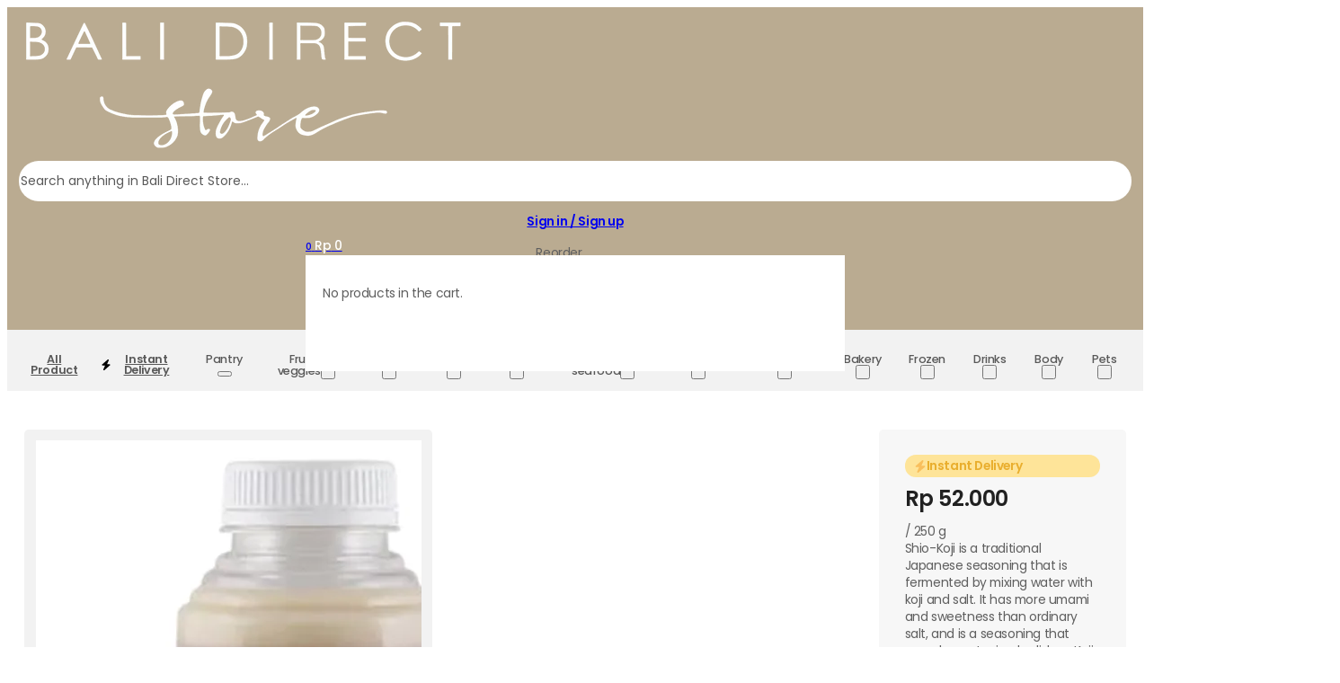

--- FILE ---
content_type: text/html; charset=UTF-8
request_url: https://balidirectstore.com/product/shio-koji-smooth-paste/
body_size: 45051
content:
<!DOCTYPE html>
<html lang="en-US" dir="ltr">
<head>
<meta charset="UTF-8">
<meta name="viewport" content="width=device-width, initial-scale=1">
<meta name='robots' content='index, follow, max-image-preview:large, max-snippet:-1, max-video-preview:-1' />
	<style>img:is([sizes="auto" i], [sizes^="auto," i]) { contain-intrinsic-size: 3000px 1500px }</style>
	
	<!-- This site is optimized with the Yoast SEO plugin v26.2 - https://yoast.com/wordpress/plugins/seo/ -->
	<title>IWB Shio Koji Smooth Paste 250g - Bali Direct - Bali Direct</title>
<link data-rocket-prefetch href="https://fonts.googleapis.com" rel="dns-prefetch">
<link data-rocket-prefetch href="https://searchserverapi1.com" rel="dns-prefetch">
<link data-rocket-prefetch href="https://www.googletagmanager.com" rel="dns-prefetch">
<link data-rocket-prefetch href="https://cdn.balidirectstore.com" rel="dns-prefetch">
<link data-rocket-prefetch href="https://searchanise-ef84.kxcdn.com" rel="dns-prefetch">
<link data-rocket-preload as="style" href="https://fonts.googleapis.com/css2?family=Poppins:ital,wght@0,100;0,200;0,300;0,400;0,500;0,600;0,700;0,800;0,900;1,100;1,200;1,300;1,400;1,500;1,600;1,700;1,800;1,900&#038;display=swap" rel="preload">
<link href="https://fonts.googleapis.com/css2?family=Poppins:ital,wght@0,100;0,200;0,300;0,400;0,500;0,600;0,700;0,800;0,900;1,100;1,200;1,300;1,400;1,500;1,600;1,700;1,800;1,900&#038;display=swap" media="print" onload="this.media=&#039;all&#039;" rel="stylesheet">
<noscript data-wpr-hosted-gf-parameters=""><link rel="stylesheet" href="https://fonts.googleapis.com/css2?family=Poppins:ital,wght@0,100;0,200;0,300;0,400;0,500;0,600;0,700;0,800;0,900;1,100;1,200;1,300;1,400;1,500;1,600;1,700;1,800;1,900&#038;display=swap"></noscript><link rel="preload" data-rocket-preload as="image" href="https://cdn.balidirectstore.com/wp-content/uploads/2023/02/brown-rice-shio.png" imagesrcset="https://cdn.balidirectstore.com/wp-content/uploads/2023/02/brown-rice-shio.png 800w, https://cdn.balidirectstore.com/wp-content/uploads/2023/02/brown-rice-shio-300x300.png 300w, https://cdn.balidirectstore.com/wp-content/uploads/2023/02/brown-rice-shio-150x150.png 150w, https://cdn.balidirectstore.com/wp-content/uploads/2023/02/brown-rice-shio-768x768.png 768w, https://cdn.balidirectstore.com/wp-content/uploads/2023/02/brown-rice-shio-120x120.png 120w, https://cdn.balidirectstore.com/wp-content/uploads/2023/02/brown-rice-shio-480x480.png 480w, https://cdn.balidirectstore.com/wp-content/uploads/2023/02/brown-rice-shio-610x610.png 610w, https://cdn.balidirectstore.com/wp-content/uploads/2023/02/brown-rice-shio-100x100.png 100w" imagesizes="(max-width: 610px) 100vw, 610px" fetchpriority="high">
	<meta name="description" content="Shio Koji Smooth Paste. Order from Bali Direct and get Free delivery to your doorstep. Worldwide delivery." />
	<link rel="canonical" href="https://balidirectstore.com/product/shio-koji-smooth-paste/" />
	<meta property="og:locale" content="en_US" />
	<meta property="og:type" content="article" />
	<meta property="og:title" content="IWB Shio Koji Smooth Paste 250g - Bali Direct - Bali Direct" />
	<meta property="og:description" content="Shio Koji Smooth Paste. Order from Bali Direct and get Free delivery to your doorstep. Worldwide delivery." />
	<meta property="og:url" content="https://balidirectstore.com/product/shio-koji-smooth-paste/" />
	<meta property="og:site_name" content="Bali Direct" />
	<meta property="article:publisher" content="https://www.facebook.com/balidirect" />
	<meta property="article:modified_time" content="2025-11-26T09:38:43+00:00" />
	<meta property="og:image" content="https://cdn.balidirectstore.com/wp-content/uploads/2023/02/brown-rice-shio.png" />
	<meta property="og:image:width" content="800" />
	<meta property="og:image:height" content="800" />
	<meta property="og:image:type" content="image/png" />
	<meta name="twitter:label1" content="Est. reading time" />
	<meta name="twitter:data1" content="1 minute" />
	<script type="application/ld+json" class="yoast-schema-graph">{"@context":"https://schema.org","@graph":[{"@type":"WebPage","@id":"https://balidirectstore.com/product/shio-koji-smooth-paste/","url":"https://balidirectstore.com/product/shio-koji-smooth-paste/","name":"IWB Shio Koji Smooth Paste 250g - Bali Direct - Bali Direct","isPartOf":{"@id":"https://balidirectstore.com/#website"},"primaryImageOfPage":{"@id":"https://balidirectstore.com/product/shio-koji-smooth-paste/#primaryimage"},"image":{"@id":"https://balidirectstore.com/product/shio-koji-smooth-paste/#primaryimage"},"thumbnailUrl":"https://cdn.balidirectstore.com/wp-content/uploads/2023/02/brown-rice-shio.png","datePublished":"2023-02-24T03:08:00+00:00","dateModified":"2025-11-26T09:38:43+00:00","description":"Shio Koji Smooth Paste. Order from Bali Direct and get Free delivery to your doorstep. Worldwide delivery.","breadcrumb":{"@id":"https://balidirectstore.com/product/shio-koji-smooth-paste/#breadcrumb"},"inLanguage":"en-US","potentialAction":[{"@type":"ReadAction","target":["https://balidirectstore.com/product/shio-koji-smooth-paste/"]}]},{"@type":"ImageObject","inLanguage":"en-US","@id":"https://balidirectstore.com/product/shio-koji-smooth-paste/#primaryimage","url":"https://cdn.balidirectstore.com/wp-content/uploads/2023/02/brown-rice-shio.png","contentUrl":"https://cdn.balidirectstore.com/wp-content/uploads/2023/02/brown-rice-shio.png","width":800,"height":800,"caption":"brown rice shio"},{"@type":"BreadcrumbList","@id":"https://balidirectstore.com/product/shio-koji-smooth-paste/#breadcrumb","itemListElement":[{"@type":"ListItem","position":1,"name":"Home","item":"https://balidirectstore.com/"},{"@type":"ListItem","position":2,"name":"Welcome to our Store","item":"https://balidirectstore.com/store/"},{"@type":"ListItem","position":3,"name":"IWB Shio Koji Smooth Paste 250g"}]},{"@type":"WebSite","@id":"https://balidirectstore.com/#website","url":"https://balidirectstore.com/","name":"Bali Direct","description":"Bali’s groceries, greens and health store","publisher":{"@id":"https://balidirectstore.com/#organization"},"potentialAction":[{"@type":"SearchAction","target":{"@type":"EntryPoint","urlTemplate":"https://balidirectstore.com/?s={search_term_string}"},"query-input":{"@type":"PropertyValueSpecification","valueRequired":true,"valueName":"search_term_string"}}],"inLanguage":"en-US"},{"@type":"Organization","@id":"https://balidirectstore.com/#organization","name":"Bali Direct","url":"https://balidirectstore.com/","logo":{"@type":"ImageObject","inLanguage":"en-US","@id":"https://balidirectstore.com/#/schema/logo/image/","url":"https://balidirectstore.com/wp-content/uploads/2025/12/BDS-LOGO.png","contentUrl":"https://balidirectstore.com/wp-content/uploads/2025/12/BDS-LOGO.png","width":563,"height":563,"caption":"Bali Direct"},"image":{"@id":"https://balidirectstore.com/#/schema/logo/image/"},"sameAs":["https://www.facebook.com/balidirect"]}]}</script>
	<!-- / Yoast SEO plugin. -->


<link rel='dns-prefetch' href='//balidirectstore.com' />
<link rel='dns-prefetch' href='//fonts.googleapis.com' />
<link rel='dns-prefetch' href='//cdn.balidirectstore.com' />
<link href='https://fonts.gstatic.com' crossorigin rel='preconnect' />
<link rel="alternate" type="application/rss+xml" title="Bali Direct &raquo; Feed" href="https://balidirectstore.com/feed/" />
<link rel="alternate" type="application/rss+xml" title="Bali Direct &raquo; Comments Feed" href="https://balidirectstore.com/comments/feed/" />
<link rel="alternate" type="application/rss+xml" title="Bali Direct &raquo; IWB Shio Koji Smooth Paste 250g Comments Feed" href="https://balidirectstore.com/product/shio-koji-smooth-paste/feed/" />
<link rel="preconnect" href="https://fonts.gstatic.com/" crossorigin><link rel="preconnect" href="https://fonts.gstatic.com/" crossorigin><link rel="preconnect" href="https://fonts.gstatic.com/" crossorigin><link data-minify="1" rel='stylesheet' id='cfw-blocks-styles-css' href='https://balidirectstore.com/wp-content/cache/min/1/wp-content/plugins/checkout-for-woocommerce/build/css/blocks-styles.css?ver=1767218415' media='all' />
<style id='classic-theme-styles-inline-css'>
/*! This file is auto-generated */
.wp-block-button__link{color:#fff;background-color:#32373c;border-radius:9999px;box-shadow:none;text-decoration:none;padding:calc(.667em + 2px) calc(1.333em + 2px);font-size:1.125em}.wp-block-file__button{background:#32373c;color:#fff;text-decoration:none}
</style>
<link data-minify="1" rel='stylesheet' id='automaticcss-core-css' href='https://balidirectstore.com/wp-content/cache/min/1/wp-content/uploads/automatic-css/automatic.css?ver=1767218415' media='all' />
<link data-minify="1" rel='stylesheet' id='automaticcss-gutenberg-css' href='https://balidirectstore.com/wp-content/cache/min/1/wp-content/uploads/automatic-css/automatic-gutenberg.css?ver=1767218415' media='all' />
<style id='woocommerce-inline-inline-css'>
.woocommerce form .form-row .required { visibility: visible; }
</style>
<link data-minify="1" rel='stylesheet' id='metorik-css-css' href='https://balidirectstore.com/wp-content/cache/min/1/wp-content/plugins/metorik-helper/assets/css/metorik.css?ver=1767218415' media='all' />
<link data-minify="1" rel='stylesheet' id='xendit_pg_style-css' href='https://balidirectstore.com/wp-content/cache/min/1/wp-content/plugins/woo-xendit-virtual-accounts/assets/css/xendit-pg-style.css?ver=1767218415' media='all' />
<link data-minify="1" rel='stylesheet' id='brands-styles-css' href='https://balidirectstore.com/wp-content/cache/min/1/wp-content/plugins/woocommerce/assets/css/brands.css?ver=1767218415' media='all' />
<link data-minify="1" rel='stylesheet' id='se_styles-css' href='https://balidirectstore.com/wp-content/cache/min/1/wp-content/plugins/smart-search-for-woocommerce/assets/css/se-styles.css?ver=1767218415' media='' />
<link rel='stylesheet' id='bricks-frontend-css' href='https://balidirectstore.com/wp-content/themes/bricks/assets/css/frontend-light-layer.min.css?ver=1765800897' media='all' />
<style id='bricks-frontend-inline-css'>

			#brx-header {
				--x-header-transition: 0;
				--x-header-fade-transition: 0;
			}

			#brx-header.x-header_sticky-active {
				z-index: 999;
			}
		
				#brx-header {
					z-index: 9999;
				}
			
@font-face{font-family:"League Spartan";font-weight:100;font-display:swap;src:url(https://balidirectstore.com/wp-content/uploads/2025/06/LeagueSpartan-Thin.ttf) format("truetype");}@font-face{font-family:"League Spartan";font-weight:200;font-display:swap;src:url(https://balidirectstore.com/wp-content/uploads/2025/06/LeagueSpartan-ExtraLight.ttf) format("truetype");}@font-face{font-family:"League Spartan";font-weight:300;font-display:swap;src:url(https://balidirectstore.com/wp-content/uploads/2025/06/LeagueSpartan-Light.ttf) format("truetype");}@font-face{font-family:"League Spartan";font-weight:400;font-display:swap;src:url(https://balidirectstore.com/wp-content/uploads/2025/06/LeagueSpartan-Regular.ttf) format("truetype");}@font-face{font-family:"League Spartan";font-weight:500;font-display:swap;src:url(https://balidirectstore.com/wp-content/uploads/2025/06/LeagueSpartan-Medium.ttf) format("truetype");}@font-face{font-family:"League Spartan";font-weight:600;font-display:swap;src:url(https://balidirectstore.com/wp-content/uploads/2025/06/LeagueSpartan-SemiBold.ttf) format("truetype");}@font-face{font-family:"League Spartan";font-weight:700;font-display:swap;src:url(https://balidirectstore.com/wp-content/uploads/2025/06/LeagueSpartan-Bold.ttf) format("truetype");}@font-face{font-family:"League Spartan";font-weight:800;font-display:swap;src:url(https://balidirectstore.com/wp-content/uploads/2025/06/LeagueSpartan-ExtraBold.ttf) format("truetype");}@font-face{font-family:"League Spartan";font-weight:900;font-display:swap;src:url(https://balidirectstore.com/wp-content/uploads/2025/06/LeagueSpartan-Black.ttf) format("truetype");}

</style>
<link data-minify="1" rel='stylesheet' id='bricks-child-css' href='https://balidirectstore.com/wp-content/cache/min/1/wp-content/themes/bricks-child/style.css?ver=1767218415' media='all' />
<link data-minify="1" rel='stylesheet' id='bricks-woocommerce-css' href='https://balidirectstore.com/wp-content/cache/min/1/wp-content/themes/bricks/assets/css/integrations/woocommerce-layer.min.css?ver=1767218415' media='all' />
<link rel='stylesheet' id='bricks-color-palettes-css' href='https://balidirectstore.com/wp-content/uploads/bricks/css/color-palettes.min.css?ver=1755503207' media='all' />
<link rel='stylesheet' id='bricks-theme-style-acss_2025-css' href='https://balidirectstore.com/wp-content/uploads/bricks/css/theme-style-acss_2025.min.css?ver=1755503207' media='all' />
<link rel='stylesheet' id='bricks-post-165401-css' href='https://balidirectstore.com/wp-content/uploads/bricks/css/post-165401.min.css?ver=1755503219' media='all' />
<link rel='stylesheet' id='bricks-post-165381-css' href='https://balidirectstore.com/wp-content/uploads/bricks/css/post-165381.min.css?ver=1755503219' media='all' />
<link rel='stylesheet' id='bricks-post-165391-css' href='https://balidirectstore.com/wp-content/uploads/bricks/css/post-165391.min.css?ver=1755503219' media='all' />
<link rel='stylesheet' id='bricks-post-165390-css' href='https://balidirectstore.com/wp-content/uploads/bricks/css/post-165390.min.css?ver=1755503219' media='all' />
<link rel='stylesheet' id='bricks-post-165389-css' href='https://balidirectstore.com/wp-content/uploads/bricks/css/post-165389.min.css?ver=1755503219' media='all' />
<link rel='stylesheet' id='bricks-post-165388-css' href='https://balidirectstore.com/wp-content/uploads/bricks/css/post-165388.min.css?ver=1755503219' media='all' />
<link rel='stylesheet' id='bricks-post-165386-css' href='https://balidirectstore.com/wp-content/uploads/bricks/css/post-165386.min.css?ver=1755503219' media='all' />
<link rel='stylesheet' id='bricks-post-165393-css' href='https://balidirectstore.com/wp-content/uploads/bricks/css/post-165393.min.css?ver=1755503219' media='all' />
<link rel='stylesheet' id='bricks-post-165442-css' href='https://balidirectstore.com/wp-content/uploads/bricks/css/post-165442.min.css?ver=1755503219' media='all' />
<link rel='stylesheet' id='bricks-post-165438-css' href='https://balidirectstore.com/wp-content/uploads/bricks/css/post-165438.min.css?ver=1769250218' media='all' />
<link rel='stylesheet' id='bricks-post-165425-css' href='https://balidirectstore.com/wp-content/uploads/bricks/css/post-165425.min.css?ver=1755503219' media='all' />
<link rel='stylesheet' id='bricks-post-165392-css' href='https://balidirectstore.com/wp-content/uploads/bricks/css/post-165392.min.css?ver=1755503219' media='all' />
<link rel='stylesheet' id='bricks-post-166978-css' href='https://balidirectstore.com/wp-content/uploads/bricks/css/post-166978.min.css?ver=1755503211' media='all' />
<link rel='stylesheet' id='bricks-post-157676-css' href='https://balidirectstore.com/wp-content/uploads/bricks/css/post-157676.min.css?ver=1755503240' media='all' />
<link rel='stylesheet' id='bricks-post-158399-css' href='https://balidirectstore.com/wp-content/uploads/bricks/css/post-158399.min.css?ver=1765808926' media='all' />
<link rel='stylesheet' id='bricks-post-165917-css' href='https://balidirectstore.com/wp-content/uploads/bricks/css/post-165917.min.css?ver=1765809372' media='all' />
<link rel='stylesheet' id='bricks-post-157989-css' href='https://balidirectstore.com/wp-content/uploads/bricks/css/post-157989.min.css?ver=1755503237' media='all' />
<link rel='stylesheet' id='bricks-post-169173-css' href='https://balidirectstore.com/wp-content/uploads/bricks/css/post-169173.min.css?ver=1755503207' media='all' />
<link rel='stylesheet' id='bricks-post-169197-css' href='https://balidirectstore.com/wp-content/uploads/bricks/css/post-169197.min.css?ver=1755503207' media='all' />
<link rel='stylesheet' id='bricks-post-168885-css' href='https://balidirectstore.com/wp-content/uploads/bricks/css/post-168885.min.css?ver=1755503209' media='all' />
<link rel='stylesheet' id='bricks-post-168838-css' href='https://balidirectstore.com/wp-content/uploads/bricks/css/post-168838.min.css?ver=1755503209' media='all' />
<link rel='stylesheet' id='bricks-post-168826-css' href='https://balidirectstore.com/wp-content/uploads/bricks/css/post-168826.min.css?ver=1755503210' media='all' />
<link rel='stylesheet' id='bricks-post-168736-css' href='https://balidirectstore.com/wp-content/uploads/bricks/css/post-168736.min.css?ver=1755503210' media='all' />
<link rel='stylesheet' id='bricks-post-165052-css' href='https://balidirectstore.com/wp-content/uploads/bricks/css/post-165052.min.css?ver=1755503221' media='all' />
<link data-minify="1" rel='stylesheet' id='bricks-ionicons-css' href='https://balidirectstore.com/wp-content/cache/min/1/wp-content/themes/bricks/assets/css/libs/ionicons-layer.min.css?ver=1767218415' media='all' />
<link data-minify="1" rel='stylesheet' id='bricks-themify-icons-css' href='https://balidirectstore.com/wp-content/cache/min/1/wp-content/themes/bricks/assets/css/libs/themify-icons-layer.min.css?ver=1767218415' media='all' />

<link rel='stylesheet' id='bricks-global-custom-css-css' href='https://balidirectstore.com/wp-content/uploads/bricks/css/global-custom-css.min.css?ver=1755503207' media='all' />
<link data-minify="1" rel='stylesheet' id='bricks-font-awesome-6-brands-css' href='https://balidirectstore.com/wp-content/cache/min/1/wp-content/themes/bricks/assets/css/libs/font-awesome-6-brands-layer.min.css?ver=1767218415' media='all' />
<link data-minify="1" rel='stylesheet' id='bricks-font-awesome-6-css' href='https://balidirectstore.com/wp-content/cache/min/1/wp-content/themes/bricks/assets/css/libs/font-awesome-6-layer.min.css?ver=1767218415' media='all' />
<link rel='stylesheet' id='bricks-ajax-loader-css' href='https://balidirectstore.com/wp-content/themes/bricks/assets/css/libs/loading-animation-layer.min.css?ver=1765800897' media='all' />
<link rel='stylesheet' id='bricks-photoswipe-css' href='https://balidirectstore.com/wp-content/themes/bricks/assets/css/libs/photoswipe.min.css?ver=1765800897' media='all' />
<link data-minify="1" rel='stylesheet' id='x-favorite-css' href='https://balidirectstore.com/wp-content/cache/min/1/wp-content/plugins/bricksextras/components/assets/css/favorite.css?ver=1767218415' media='all' />
<link data-minify="1" rel='stylesheet' id='x-fluent-form-css' href='https://balidirectstore.com/wp-content/cache/min/1/wp-content/plugins/bricksextras/components/assets/css/fluentform.css?ver=1767218415' media='all' />
<link data-minify="1" rel='stylesheet' id='x-popover-css' href='https://balidirectstore.com/wp-content/cache/min/1/wp-content/plugins/bricksextras/components/assets/css/popover.css?ver=1767218415' media='all' />
<link data-minify="1" rel='stylesheet' id='automaticcss-bricks-css' href='https://balidirectstore.com/wp-content/cache/min/1/wp-content/uploads/automatic-css/automatic-bricks.css?ver=1767218415' media='all' />
<link rel='stylesheet' id='color-scheme-switcher-frontend-css' href='https://balidirectstore.com/wp-content/plugins/automaticcss-plugin/classes/Features/Color_Scheme_Switcher/css/frontend.css?ver=1765800896' media='all' />
<style id='bricks-frontend-inline-inline-css'>
.added_to_cart.wc-forward {display: none}
@media (max-width: 767px) {.oc-mobile-menu[data-direction] .brx-offcanvas-inner {width: 85vw}}@media (max-width: 767px) {.oc-content {padding-top: var(--space-xl); padding-right: var(--space-xl); padding-bottom: var(--space-xl); padding-left: var(--space-xl); justify-content: space-between; row-gap: 0px}}@media (max-width: 478px) {.oc-content {justify-content: space-between}}.oc-menu-logo {width: 13rem}@media (max-width: 767px) {.oc-menu-logo {font-weight: 500; font-size: var(--text-m); gap: 1rem}.oc-menu-logo .icon > i {font-size: 20px}.oc-menu-logo .icon > svg {width: 20px; height: 20px}}@media (max-width: 767px) {.oc-menu-account-div {padding-top: 1rem; padding-bottom: 1rem; width: 100%; justify-content: flex-end}}.login-7__form-container {align-items: flex-start; row-gap: var(--content-gap); padding-top: var(--space-xl); padding-right: var(--space-xl); padding-bottom: var(--space-xl); padding-left: var(--space-xl); background-color: var(--white)}@media (max-width: 767px) {.login-7__form-container {row-gap: var(--space-m); padding-top: 0; padding-right: 0; padding-bottom: 0; padding-left: 0}}.login-5__form-container-info {row-gap: var(--space-xs)}@media (max-width: 478px) {.login-5__form-container-info {align-items: center}}.login-5__heading {font-size: var(--text-xxl); text-align: left; font-weight: 700}@media (max-width: 991px) {.login-5__heading {text-align: center}}.login-5__description {margin-top: 0; margin-bottom: 0}@media (max-width: 991px) {.login-5__description {text-align: center}}.bds-header-desktop {column-gap: 0px; row-gap: 0px; padding-top: var(--space-xs); padding-right: var(--space-s); padding-bottom: var(--space-xs); padding-left: var(--space-s); background-color: var(--accent-semi-light)}@media (max-width: 767px) {.bds-header-desktop {padding-right: var(--space-m); padding-left: var(--space-m)}}.bds-header-body {flex-direction: row; align-items: center; width: 100%; justify-content: space-between; column-gap: 50px; row-gap: 2rem}.cart-wrapper { position: relative; z-index: 1000; }.cart-dropdown { display: none;  position: absolute; top: calc(100% + 20px);  right: 0;  width: 300px; background: white; border: 1px solid #ccc; padding: 10px; z-index: 1000; }.cart-content { max-height: 300px;  overflow-y: auto; }.bds-header-desktop {  position: relative; z-index: 1001; }.bds-main-menu {  position: relative; z-index: 1001; }.bds-header-icon-block {display: flex; flex-direction: column; column-gap: 7px; row-gap: 7px; align-items: center; border-radius: 100px; padding-top: 0; padding-right: 14px; padding-bottom: 0; padding-left: 14px; align-self: center !important; justify-content: center; cursor: pointer; height: 45px}.bds-header-icon-block:hover {background-color: var(--accent-semi-dark)}.bds-header-icon {color: var(--white); fill: var(--white)}.bds-main-menu {background-color: var(--tertiary-ultra-light)}.bds-mega-item {text-align: center; line-height: 1; font-size: clamp(0.9rem, 0.382vw + 0.778rem, 1.3rem); color: var(--primary-semi-dark); font-weight: 500; padding-top: var(--space-s); padding-right: 12px; padding-bottom: var(--space-s); padding-left: 12px; gap: 3px}.bds-mega-item:hover {text-decoration: underline; background-color: var(--accent-light)}.bds-mega-item .icon > i {font-size: 10px}.bds-mega-item .icon > svg {width: 10px; height: 10px}.bds-mega-item {text-align: center; line-height: 1; font-size: clamp(0.9rem, 0.382vw + 0.778rem, 1.3rem); color: var(--primary-semi-dark); font-weight: 500; padding-top: var(--space-s); padding-right: 12px; padding-bottom: var(--space-s); padding-left: 12px}.bds-mega-item:hover {text-decoration: underline; background-color: var(--accent-light)}.bds-mega-item .brx-submenu-toggle {gap: 3px}.bds-mega-item .brx-submenu-toggle button {font-size: 10px}.bds-mega-item .brx-dropdown-content {border-bottom: 1px solid var(--black-trans-70)}.bds-mega-content {flex-direction: column; align-self: center !important; justify-content: center; align-items: center; padding-top: var(--space-l); padding-right: var(--space-l); padding-bottom: var(--space-l); padding-left: var(--space-l)}@media (max-width: 767px) {.header-icon {padding-top: 9px; padding-right: 9px; padding-bottom: 9px; padding-left: 9px}}.bds-home-section-padding {padding-top: var(--section-space-xs); padding-right: var(--space-m); padding-bottom: var(--section-space-xs); padding-left: var(--space-m); row-gap: var(--space-xxl)}.single-product-4__rating {font-size: var(--text-s)}.single-product-4__rating .star-rating span::before {color: var(--warning-semi-light)}.instant-badges {cursor: pointer}.frozen-badges {cursor: pointer}.single-product-3__accordion .accordion-title-wrapper {padding-top: var(--space-m); padding-bottom: var(--space-m)}.single-product-3__accordion .accordion-content-wrapper {padding-right: 0; padding-bottom: var(--space-m); padding-left: 0; font-size: var(--text-m)}.single-product-3__accordion {display: flex; flex-direction: column}@media (max-width: 478px) {.single-product-3__accordion .accordion-title-wrapper {padding-top: var(--space-l); padding-bottom: var(--space-l)}}.single-product-3__accordion-heading {flex-direction: row; background-color: var(--bricks-color-acss_import_transparent); flex-wrap: nowrap; justify-content: space-between; align-items: center; border-top: 1px solid var(--primary-light)}.single-product-3__accordion-heading-info {font-size: var(--text-m); color: var(--primary)}@media (max-width: 478px) {.single-product-3__accordion-heading-info {font-size: var(--text-l)}}.single-product-3__accordion-heading-icon {font-size: var(--text-m); transition: all .2s ease}.brx-open .single-product-3__accordion-heading-icon{ transform: rotate(45deg);}.single-product-3__shipping-container {margin-top: 0; margin-bottom: 0; padding-left: 0; row-gap: var(--space-xs)}.single-product-3__shipping {flex-direction: row; justify-content: flex-start; align-items: center; column-gap: var(--space-xs)}.single-product-3__shipping-icon {color: var(--neutral); fill: var(--neutral); font-size: 14px}.product-18__info-container {row-gap: var(--space-xs)}@media (max-width: 767px) {.product-18__info-container {max-width: 100%; width: 100%}}.product-18__heading {max-width: var(--width-xl); font-weight: 700; font-size: var(--text-xxl)}@media (max-width: 478px) {.product-18__heading {font-size: var(--text-xl)}}.card-product-18 {height: 100%; column-gap: var(--space-xs); row-gap: var(--space-xs)}.bds-card-bg {border-radius: var(--radius-m); background-color: #f5f5f5; padding-top: clamp(0.5rem, 0.505vw + 0.311rem, 1rem); padding-right: clamp(0.5rem, 0.505vw + 0.311rem, 1rem); padding-bottom: clamp(0.5rem, 0.505vw + 0.311rem, 1rem); padding-left: clamp(0.5rem, 0.505vw + 0.311rem, 1rem)}.product-card {z-index: 2}.card-badge {border-radius: 100px; width: 2.5rem; aspect-ratio: 1/1; cursor: pointer; display: flex; align-self: center !important; justify-content: center; align-items: center; column-gap: 0px; row-gap: 0px}.card-product-18__info {flex-direction: column; justify-content: space-between; row-gap: 0px; column-gap: 0px}.card-product-18__price {color: var(--primary-dark); font-weight: 500; font-size: var(--text-m)}@media (max-width: 767px) {.card-product-18__price {font-size: var(--text-s)}}@media (max-width: 478px) {.card-product-18__price {font-size: 10px}}.card-product-18__title {font-size: var(--text-m); text-wrap: pretty; line-height: 1.3}.card-product-18__title:hover {text-decoration: underline}.card-product-18__taxonomy-list {margin-top: 0; margin-bottom: 0; padding-right: 0; padding-left: 0; flex-direction: column; flex-wrap: nowrap; align-items: flex-start; column-gap: 5px; row-gap: 5px}.card-product-18__taxonomy-element {display: block}.plus-icon {cursor: pointer; border-radius: 100px; padding-top: 5px; padding-right: 5px; padding-bottom: 5px; padding-left: 5px; font-size: 20px}.plus-icon:hover {background-color: var(--accent-light)}@media (max-width: 767px) {.plus-icon {font-size: 14px; padding-top: 0; padding-right: 0; padding-bottom: 0; padding-left: 0}}@media (max-width: 478px) {.plus-icon {font-size: 14px}}.popover-container {background-color: var(--white); border-radius: var(--radius-l); padding-top: var(--space-s); padding-right: var(--space-s); padding-bottom: var(--space-s); padding-left: var(--space-s)}@media (max-width: 767px) {.popover-container {padding-top: 3px; padding-right: 0; padding-bottom: 3px; padding-left: 0; align-items: center}}.bds-footer-25 {padding-top: var(--space-xl); padding-right: var(--space-xl); padding-bottom: var(--space-xl); padding-left: var(--space-xl); background-color: var(--accent-ultra-light)}.bds-footer-25__container {row-gap: var(--space-l)}.bds-footer-25__container-top {flex-direction: row; column-gap: var(--space-l); row-gap: var(--space-l); align-items: flex-end; padding-top: 0; padding-right: 0; padding-bottom: 0; padding-left: 0}@media (max-width: 991px) {.bds-footer-25__container-top {flex-direction: column; align-items: flex-start}}@media (max-width: 767px) {.bds-footer-25__container-top {flex-direction: column}}.bds-footer-25__heading {width: var(--width-s); font-size: var(--text-xxl); flex-shrink: 0}@media (max-width: 991px) {.bds-footer-25__heading {width: 100%}}.bds-footer-25__container-contact {margin-top: 0; margin-bottom: 0; padding-left: 0; flex-direction: row; justify-content: flex-end; align-items: flex-end; column-gap: var(--space-m); row-gap: var(--space-m)}@media (max-width: 991px) {.bds-footer-25__container-contact {justify-content: flex-start}}@media (max-width: 767px) {.bds-footer-25__container-contact {flex-direction: row; align-items: flex-start; column-gap: 4rem}}.bds-footer-25__contact-element {width: fit-content; row-gap: var(--space-xs)}.bds-footer-25__contact-heading {font-size: var(--text-m)}.bds-footer-25__contact-info {font-size: var(--text-xl); color: var(--neutral)}.bds-footer-25__divider.horizontal .line {width: 100%; border-top-width: 1px; border-top-color: var(--neutral-trans-10)}.bds-footer-25__divider.vertical .line {border-right-width: 100%; border-right-color: var(--neutral-trans-10)}.bds-footer-25__divider .line {height: 1px}.bds-footer-25__divider .icon {color: var(--neutral-trans-10)}.bds-footer-25__container-mid {flex-direction: row; row-gap: var(--space-l); column-gap: var(--space-l); display: grid; align-items: initial; grid-template-columns: var(--grid-12); grid-gap: var(--space-s)}@media (max-width: 991px) {.bds-footer-25__container-mid {flex-wrap: wrap}}@media (max-width: 478px) {.bds-footer-25__container-mid {flex-direction: column; grid-gap: var(--space-xl)}}.bds-footer-25__form-container {row-gap: var(--space-xs); padding-top: 0; padding-right: 0; padding-bottom: 0; padding-left: 0; grid-column: 1/4}@media (max-width: 991px) {.bds-footer-25__form-container {max-width: 100%; width: 100%}}@media (max-width: 767px) {.bds-footer-25__form-container {width: 100%; max-width: 100%}}.bds-footer-25__menu-section {row-gap: var(--space-s); flex-grow: 1; flex-shrink: 0; padding-top: 0; padding-right: 0; padding-bottom: 0; padding-left: 0; grid-column: 7/9}@media (max-width: 478px) {.bds-footer-25__menu-section {max-width: 100%}}.bds-footer-25__menu-heading {text-transform: uppercase; font-size: var(--text-m)}.bds-footer-25__menu-social {flex-grow: 0; grid-column: 11/13}.bds-footer-25__container-social {row-gap: var(--space-s); padding-left: 0; margin-top: 0; margin-bottom: 0}.bds-footer-25__container-bot {display: grid; align-items: initial; grid-template-columns: var(--grid-3)}@media (max-width: 767px) {.bds-footer-25__container-bot {flex-direction: row; flex-wrap: nowrap; align-items: flex-start; justify-content: space-between}}@media (max-width: 478px) {.bds-footer-25__container-bot {flex-direction: column; justify-content: center; align-self: center !important; align-items: center}}.bds-footer-25__credit-name {color: var(--tertiary-semi-dark); font-size: var(--text-xs); text-align: center}@media (max-width: 478px) {.bds-footer-25__credit-name {font-size: var(--text-xs)}}.popup-1 {background-color: var(--white); column-gap: 0px; row-gap: 0px; padding-top: var(--space-xs); padding-right: var(--space-xs); padding-bottom: var(--space-xs); padding-left: var(--space-xs)}.popup-1__img:not(.tag), .popup-1__img img {aspect-ratio: 16/9; object-fit: cover; object-position: 50%}.popup-1__img {width: 100%}.popup-1__container {padding-top: var(--space-m); padding-right: var(--space-l); padding-bottom: var(--space-m); padding-left: var(--space-l); row-gap: var(--content-gap)}.popup-1__container-info {align-items: center; text-align: center}.popup-1__heading {font-size: var(--h4)}.cart-badge {text-wrap: nowrap; font-weight: 600; font-size: 10px; padding-top: 2px; padding-right: 7px; padding-bottom: 2px; padding-left: 7px; border-radius: 199px; cursor: pointer}@media (max-width: 767px) {.cart-badge {padding-top: 1px; padding-right: 5px; padding-bottom: 1px; padding-left: 5px; font-size: 8px}}.btn-popup {border-radius: var(--radius-m)}
</style>
<script type="text/template" id="tmpl-variation-template">
	<div class="woocommerce-variation-description">{{{ data.variation.variation_description }}}</div>
	<div class="woocommerce-variation-price">{{{ data.variation.price_html }}}</div>
	<div class="woocommerce-variation-availability">{{{ data.variation.availability_html }}}</div>
</script>
<script type="text/template" id="tmpl-unavailable-variation-template">
	<p role="alert">Sorry, this product is unavailable. Please choose a different combination.</p>
</script>
<script src="https://balidirectstore.com/wp-includes/js/jquery/jquery.min.js?ver=3.7.1" id="jquery-core-js"></script>
<script src="https://balidirectstore.com/wp-content/plugins/woocommerce/assets/js/jquery-blockui/jquery.blockUI.min.js?ver=2.7.0-wc.10.2.3" id="jquery-blockui-js" defer data-wp-strategy="defer"></script>
<script id="wc-add-to-cart-js-extra">
var wc_add_to_cart_params = {"ajax_url":"\/wp-admin\/admin-ajax.php","wc_ajax_url":"\/?wc-ajax=%%endpoint%%","i18n_view_cart":"View cart","cart_url":"https:\/\/balidirectstore.com\/cart\/","is_cart":"","cart_redirect_after_add":"no"};
</script>
<script src="https://balidirectstore.com/wp-content/plugins/woocommerce/assets/js/frontend/add-to-cart.min.js?ver=10.2.3" id="wc-add-to-cart-js" defer data-wp-strategy="defer"></script>
<script src="https://balidirectstore.com/wp-content/plugins/woocommerce/assets/js/zoom/jquery.zoom.min.js?ver=1.7.21-wc.10.2.3" id="zoom-js" defer data-wp-strategy="defer"></script>
<script src="https://balidirectstore.com/wp-content/plugins/woocommerce/assets/js/flexslider/jquery.flexslider.min.js?ver=2.7.2-wc.10.2.3" id="flexslider-js" defer data-wp-strategy="defer"></script>
<script id="wc-single-product-js-extra">
var wc_single_product_params = {"i18n_required_rating_text":"Please select a rating","i18n_rating_options":["1 of 5 stars","2 of 5 stars","3 of 5 stars","4 of 5 stars","5 of 5 stars"],"i18n_product_gallery_trigger_text":"View full-screen image gallery","review_rating_required":"yes","flexslider":{"rtl":false,"animation":"slide","smoothHeight":true,"directionNav":false,"controlNav":"thumbnails","slideshow":false,"animationSpeed":500,"animationLoop":false,"allowOneSlide":false,"sync":".brx-product-gallery-thumbnail-slider"},"zoom_enabled":"1","zoom_options":[],"photoswipe_enabled":"","photoswipe_options":{"shareEl":false,"closeOnScroll":false,"history":false,"hideAnimationDuration":0,"showAnimationDuration":0},"flexslider_enabled":"1"};
</script>
<script src="https://balidirectstore.com/wp-content/plugins/woocommerce/assets/js/frontend/single-product.min.js?ver=10.2.3" id="wc-single-product-js" defer data-wp-strategy="defer"></script>
<script src="https://balidirectstore.com/wp-content/plugins/woocommerce/assets/js/js-cookie/js.cookie.min.js?ver=2.1.4-wc.10.2.3" id="js-cookie-js" defer data-wp-strategy="defer"></script>
<script id="woocommerce-js-extra">
var woocommerce_params = {"ajax_url":"\/wp-admin\/admin-ajax.php","wc_ajax_url":"\/?wc-ajax=%%endpoint%%","i18n_password_show":"Show password","i18n_password_hide":"Hide password"};
</script>
<script src="https://balidirectstore.com/wp-content/plugins/woocommerce/assets/js/frontend/woocommerce.min.js?ver=10.2.3" id="woocommerce-js" defer data-wp-strategy="defer"></script>
<script id="wc-cart-fragments-js-extra">
var wc_cart_fragments_params = {"ajax_url":"\/wp-admin\/admin-ajax.php","wc_ajax_url":"\/?wc-ajax=%%endpoint%%","cart_hash_key":"wc_cart_hash_74fcde47391f24473c07b3f666ba32ef","fragment_name":"wc_fragments_74fcde47391f24473c07b3f666ba32ef","request_timeout":"5000"};
</script>
<script src="https://balidirectstore.com/wp-content/plugins/woocommerce/assets/js/frontend/cart-fragments.min.js?ver=10.2.3" id="wc-cart-fragments-js" defer data-wp-strategy="defer"></script>
<script src="https://balidirectstore.com/wp-includes/js/underscore.min.js?ver=1.13.7" id="underscore-js"></script>
<script id="wp-util-js-extra">
var _wpUtilSettings = {"ajax":{"url":"\/wp-admin\/admin-ajax.php"}};
</script>
<script src="https://balidirectstore.com/wp-includes/js/wp-util.min.js?ver=6.8.3" id="wp-util-js"></script>
<script id="wc-add-to-cart-variation-js-extra">
var wc_add_to_cart_variation_params = {"wc_ajax_url":"\/?wc-ajax=%%endpoint%%","i18n_no_matching_variations_text":"Sorry, no products matched your selection. Please choose a different combination.","i18n_make_a_selection_text":"Please select some product options before adding this product to your cart.","i18n_unavailable_text":"Sorry, this product is unavailable. Please choose a different combination.","i18n_reset_alert_text":"Your selection has been reset. Please select some product options before adding this product to your cart."};
</script>
<script src="https://balidirectstore.com/wp-content/plugins/woocommerce/assets/js/frontend/add-to-cart-variation.min.js?ver=10.2.3" id="wc-add-to-cart-variation-js" defer data-wp-strategy="defer"></script>
<script id="color-scheme-switcher-frontend-js-extra">
var acss = {"color_mode":"light","enable_client_color_preference":"false"};
</script>
<script src="https://balidirectstore.com/wp-content/plugins/automaticcss-plugin/classes/Features/Color_Scheme_Switcher/js/frontend.min.js?ver=1765800896" id="color-scheme-switcher-frontend-js"></script>
<link rel="https://api.w.org/" href="https://balidirectstore.com/wp-json/" /><link rel="alternate" title="JSON" type="application/json" href="https://balidirectstore.com/wp-json/wp/v2/product/111547" /><meta name="generator" content="WordPress 6.8.3" />
<meta name="generator" content="WooCommerce 10.2.3" />
<link rel='shortlink' href='https://balidirectstore.com/?p=111547' />
<link rel="alternate" title="oEmbed (JSON)" type="application/json+oembed" href="https://balidirectstore.com/wp-json/oembed/1.0/embed?url=https%3A%2F%2Fbalidirectstore.com%2Fproduct%2Fshio-koji-smooth-paste%2F" />
<link rel="alternate" title="oEmbed (XML)" type="text/xml+oembed" href="https://balidirectstore.com/wp-json/oembed/1.0/embed?url=https%3A%2F%2Fbalidirectstore.com%2Fproduct%2Fshio-koji-smooth-paste%2F&#038;format=xml" />
        <style type="text/css">
            .map-helper-text {
  margin-block-start: 0px !important;
  font-size: 14px;
  font-weight: 400;
  color:#938a79;
}        </style>
        <!-- GTM Start-->
<noscript><iframe src="https://www.googletagmanager.com/ns.html?id=GTM-W2J2NKZ8" height="0" width="0" style="display:none;visibility:hidden" aria-hidden="true"></iframe></noscript>
<!-- GTM End-->
<!-- GTM Start data layer-->
<script data-cfasync="false" data-pagespeed-no-defer>
        var dataLayer_content = {"visitorLoginState":"logged-out","visitorUsername":"","visitorIP":"178.156.189.113","pagePostType":"frontpage","pagePostType2":"single-page","pagePostAuthor":"Tech Bali Direct","customerTotalOrders":0,"customerTotalOrderValue":0,"customerFirstName":"","customerLastName":"","customerBillingFirstName":"","customerBillingLastName":"","customerBillingCompany":"","customerBillingAddress1":"","customerBillingAddress2":"","customerBillingCity":"","customerBillingState":"","customerBillingPostcode":"","customerBillingCountry":"","customerBillingEmail":"","customerBillingEmailHash":"","customerBillingPhone":"","customerShippingFirstName":"","customerShippingLastName":"","customerShippingCompany":"","customerShippingAddress1":"","customerShippingAddress2":"","customerShippingCity":"","customerShippingState":"","customerShippingPostcode":"","customerShippingCountry":"","cartContent":{"totals":{"applied_coupons":[],"discount_total":0,"subtotal":0,"total":0},"items":[]}};
        dataLayer.push( dataLayer_content );
</script>
<script data-cfasync="false" data-pagespeed-no-defer>
(function(w,d,s,l,i){w[l]=w[l]||[];w[l].push({'gtm.start':
new Date().getTime(),event:'gtm.js'});var f=d.getElementsByTagName(s)[0],
j=d.createElement(s),dl=l!='dataLayer'?'&l='+l:'';j.async=true;j.src=
'//www.googletagmanager.com/gtm.js?id='+i+dl;f.parentNode.insertBefore(j,f);
})(window,document,'script','dataLayer','GTM-W2J2NKZ8');
</script>
<!-- GTM Start data layer end-->

<!-- GTM Start data layer 2-->
<script data-cfasync="false" data-pagespeed-no-defer>
        var gtm4wp_datalayer_name = "dataLayer";
        var dataLayer = dataLayer || [];
        const gtm4wp_use_sku_instead = 1;
        const gtm4wp_currency = 'IDR';
        const gtm4wp_product_per_impression = 10;
        const gtm4wp_clear_ecommerce = false;
        const gtm4wp_datalayer_max_timeout = 2000;
</script>
<!-- GTM Start data layer 2 end-->

<!-- GA start -->
<script async src="https://www.googletagmanager.com/gtag/js?id=G-8GE5HFYSCM"></script>
<script>
  window.dataLayer = window.dataLayer || [];
  function gtag(){dataLayer.push(arguments);}
  gtag('js', new Date());
  gtag('config', 'G-8GE5HFYSCM');
</script>
<!-- GA end -->

<!-- Label above Biteship map -->
<script>
(function () {
  const MESSAGE = "Insert you location in the google maps box below.";
  const CLASSNAME = "map-helper-text";

  function addText() {
    const mapContainer = document.querySelector(".woocommerce-map-container");
    if (!mapContainer) return;

    const prev = mapContainer.previousElementSibling;
    if (prev && prev.classList.contains(CLASSNAME)) return;

    document.querySelectorAll("." + CLASSNAME).forEach(el => el.remove());

    const el = document.createElement("div");
    el.className = CLASSNAME;
    el.textContent = MESSAGE;

    mapContainer.parentNode.insertBefore(el, mapContainer);
  }

  function ready(fn) {
    if (document.readyState === "loading") {
      document.addEventListener("DOMContentLoaded", fn);
    } else {
      fn();
    }
  }

  ready(() => {
    addText();

    if (window.jQuery) {
      jQuery(document.body).on("updated_checkout update_checkout init_checkout", function () {
        setTimeout(addText, 50);
      });
    }

    const obs = new MutationObserver(addText);
    obs.observe(document.body, { childList: true, subtree: true });
  });
})();
</script>
<!-- Label above Biteship map END-->
    <script>
    // Temporary fix for BricksExtras older versions
    if (typeof bricksIsFrontend === 'undefined') {
        window.bricksIsFrontend = typeof BRICKS_ENV !== 'undefined' ? (BRICKS_ENV === 'frontend') : true;
    }
    </script>
    <script>
jQuery(function($) {
    // Function to hide all popovers
    function hideAllPopovers() {
        $('.popover-container').removeClass('is-visible');
    }

    // Toggle popover on "+" icon click (using event delegation)
    $(document).on('click', '.product-card .plus-icon', function(e) {
        e.stopPropagation(); // Prevent click from bubbling to document
        var $productCard = $(this).closest('.product-card');
        var $popover = $productCard.find('.popover-container');
        hideAllPopovers(); // Hide all other popovers
        $popover.toggleClass('is-visible'); // Toggle the current popover
    });

    // Hide popover when clicking outside (already using delegation)
    $(document).on('click', function(e) {
        var $target = $(e.target);
        if (!$target.closest('.popover-container').length && !$target.hasClass('plus-icon')) {
            hideAllPopovers();
        }
    });

    // Hide popover after adding to cart (already using delegation)
    $(document).on('added_to_cart', function() {
        hideAllPopovers();
    });

    // Prevent clicks inside popover from closing it (optional, using delegation)
    $(document).on('click', '.popover-container', function(e) {
        e.stopPropagation();
    });
});
</script>
	<noscript><style>.woocommerce-product-gallery{ opacity: 1 !important; }</style></noscript>
	<link rel="icon" href="https://cdn.balidirectstore.com/wp-content/uploads/2025/12/cropped-BDS-LOGO.png" sizes="32x32" />
<link rel="icon" href="https://cdn.balidirectstore.com/wp-content/uploads/2025/12/cropped-BDS-LOGO.png" sizes="192x192" />
<link rel="apple-touch-icon" href="https://cdn.balidirectstore.com/wp-content/uploads/2025/12/cropped-BDS-LOGO.png" />
<meta name="msapplication-TileImage" content="https://cdn.balidirectstore.com/wp-content/uploads/2025/12/cropped-BDS-LOGO.png" />
<meta name="generator" content="WP Rocket 3.20.2" data-wpr-features="wpr_minify_js wpr_preconnect_external_domains wpr_oci wpr_minify_css wpr_desktop" /></head>

<body class="wp-singular product-template-default single single-product postid-111547 wp-theme-bricks wp-child-theme-bricks-child theme-bricks woocommerce woocommerce-page woocommerce-no-js brx-body bricks-is-frontend wp-embed-responsive">
		<a class="skip-link" href="#brx-content">Skip to main content</a>

					<a class="skip-link" href="#brx-footer">Skip to footer</a>
			<header  id="brx-header" class="brx-sticky on-scroll" data-x-overlay="none"><div  id="brxe-jxdzgk" data-script-id="jxdzgk" class="brxe-offcanvas oc-mobile-menu bricks-lazy-hidden" aria-label="Offcanvas" data-direction="left" data-no-scroll="true"><div  id="brxe-vnyfwz" class="brxe-block oc-content brx-offcanvas-inner bricks-lazy-hidden"><div id="brxe-xgkvnl" class="brxe-block bricks-lazy-hidden"><div id="brxe-jmaosv" class="brxe-block bricks-lazy-hidden"><figure id="brxe-tkhxyd" class="brxe-image tag"><a class="tag" href="/home"><img width="375" height="123" src="data:image/svg+xml,%3Csvg%20xmlns=&#039;https://www.w3.org/2000/svg&#039;%20viewBox=&#039;0%200%20375%20123&#039;%3E%3C/svg%3E" class="css-filter size-full bricks-lazy-hidden" alt="" decoding="async" data-src="https://balidirectstore.com/wp-content/uploads/2023/12/Bali-Direct-Store-New-Logo-2021-small-header.webp" data-type="string" data-sizes="(max-width: 375px) 100vw, 375px" data-srcset="https://balidirectstore.com/wp-content/uploads/2023/12/Bali-Direct-Store-New-Logo-2021-small-header.webp 375w, https://balidirectstore.com/wp-content/uploads/2023/12/Bali-Direct-Store-New-Logo-2021-small-header-300x98.webp 300w" /></a></figure><button id="brxe-aszmhe" data-script-id="aszmhe" class="brxe-toggle" aria-label="Open" aria-expanded="false"><i class="ti-close"></i></button></div><div id="brxe-qruxue" data-script-id="qruxue" class="brxe-max-slide-menu mab-slide-menu-wrapper" data-mab-id="qruxue" data-element-id="qruxue"><nav class="mab-slide-menu-nav mab-slide-menu-effect-push mab-slide-menu-direction-left" id="slide_menu_qruxue" data-close-icon="ti-arrow-left" data-back-text="Back" role="navigation"><ul id="menu-2024-header-main-menu" class="mab-slide-menu" role="menubar"><li id="menu-item-169088" class="menu-item menu-item-type-custom menu-item-object-custom menu-item-169088 bricks-menu-item mab-slide-menu-item"><span class="mab-slide-menu-arrow"><i class="ti-arrow-right"></i></span><a href="https://balidirectstore.com/badges/instant-delivery/" class="mab-slide-menu-item-link" data-title="All Instant Delivery">All Instant Delivery</a></li>
<li id="menu-item-132221" class="menu-item menu-item-type-taxonomy menu-item-object-product_cat current-product-ancestor current-menu-parent current-product-parent menu-item-has-children menu-item-132221 bricks-menu-item mab-slide-menu-item mab-slide-menu-item-has-children"><span class="mab-slide-menu-arrow"><i class="ti-arrow-right"></i></span><a href="https://balidirectstore.com/product-category/pantry/" class="mab-slide-menu-item-link" data-title="Pantry">Pantry</a>
<ul class="sub-menu mab-slide-menu-sub-menu">
	<li id="menu-item-132229" class="menu-item menu-item-type-taxonomy menu-item-object-product_cat menu-item-132229 bricks-menu-item mab-slide-menu-item"><span class="mab-slide-menu-arrow"><i class="ti-arrow-right"></i></span><a href="https://balidirectstore.com/product-category/pantry/butters-jams-spread/" class="mab-slide-menu-item-link mab-slide-menu-sub-item-link" data-title="Butters, Jams &amp; Spread">Butters, Jams &amp; Spread</a></li>
	<li id="menu-item-164402" class="menu-item menu-item-type-taxonomy menu-item-object-product_cat menu-item-164402 bricks-menu-item mab-slide-menu-item"><span class="mab-slide-menu-arrow"><i class="ti-arrow-right"></i></span><a href="https://balidirectstore.com/product-category/pantry/canned-goods/" class="mab-slide-menu-item-link mab-slide-menu-sub-item-link" data-title="Canned Goods">Canned Goods</a></li>
	<li id="menu-item-132230" class="menu-item menu-item-type-taxonomy menu-item-object-product_cat menu-item-132230 bricks-menu-item mab-slide-menu-item"><span class="mab-slide-menu-arrow"><i class="ti-arrow-right"></i></span><a href="https://balidirectstore.com/product-category/pantry/chocolate-cacao/" class="mab-slide-menu-item-link mab-slide-menu-sub-item-link" data-title="Chocolate &amp; Cacao">Chocolate &amp; Cacao</a></li>
	<li id="menu-item-132231" class="menu-item menu-item-type-taxonomy menu-item-object-product_cat menu-item-132231 bricks-menu-item mab-slide-menu-item"><span class="mab-slide-menu-arrow"><i class="ti-arrow-right"></i></span><a href="https://balidirectstore.com/product-category/pantry/coffee-tea-latte/" class="mab-slide-menu-item-link mab-slide-menu-sub-item-link" data-title="Coffee, Tea, &amp; Latte">Coffee, Tea, &amp; Latte</a></li>
	<li id="menu-item-132232" class="menu-item menu-item-type-taxonomy menu-item-object-product_cat menu-item-132232 bricks-menu-item mab-slide-menu-item"><span class="mab-slide-menu-arrow"><i class="ti-arrow-right"></i></span><a href="https://balidirectstore.com/product-category/pantry/dried-fruits/" class="mab-slide-menu-item-link mab-slide-menu-sub-item-link" data-title="Dried Fruits">Dried Fruits</a></li>
	<li id="menu-item-132222" class="menu-item menu-item-type-taxonomy menu-item-object-product_cat menu-item-132222 bricks-menu-item mab-slide-menu-item"><span class="mab-slide-menu-arrow"><i class="ti-arrow-right"></i></span><a href="https://balidirectstore.com/product-category/pantry/honey-sweetener/" class="mab-slide-menu-item-link mab-slide-menu-sub-item-link" data-title="Honey &amp; Sweetener">Honey &amp; Sweetener</a></li>
	<li id="menu-item-132233" class="menu-item menu-item-type-taxonomy menu-item-object-product_cat menu-item-132233 bricks-menu-item mab-slide-menu-item"><span class="mab-slide-menu-arrow"><i class="ti-arrow-right"></i></span><a href="https://balidirectstore.com/product-category/pantry/flour/" class="mab-slide-menu-item-link mab-slide-menu-sub-item-link" data-title="Flour">Flour</a></li>
	<li id="menu-item-132223" class="menu-item menu-item-type-taxonomy menu-item-object-product_cat menu-item-132223 bricks-menu-item mab-slide-menu-item"><span class="mab-slide-menu-arrow"><i class="ti-arrow-right"></i></span><a href="https://balidirectstore.com/product-category/pantry/muesli-granola-pantry-sweet/" class="mab-slide-menu-item-link mab-slide-menu-sub-item-link" data-title="Muesli &amp; Granola">Muesli &amp; Granola</a></li>
	<li id="menu-item-132224" class="menu-item menu-item-type-taxonomy menu-item-object-product_cat menu-item-132224 bricks-menu-item mab-slide-menu-item"><span class="mab-slide-menu-arrow"><i class="ti-arrow-right"></i></span><a href="https://balidirectstore.com/product-category/pantry/nuts-seeds-grains-beans/" class="mab-slide-menu-item-link mab-slide-menu-sub-item-link" data-title="Nuts, Seeds, Grains &amp; Beans">Nuts, Seeds, Grains &amp; Beans</a></li>
	<li id="menu-item-132225" class="menu-item menu-item-type-taxonomy menu-item-object-product_cat menu-item-132225 bricks-menu-item mab-slide-menu-item"><span class="mab-slide-menu-arrow"><i class="ti-arrow-right"></i></span><a href="https://balidirectstore.com/product-category/pantry/oil-vinegar-condiment/" class="mab-slide-menu-item-link mab-slide-menu-sub-item-link" data-title="Oil, Vinegar &amp; Condiment">Oil, Vinegar &amp; Condiment</a></li>
	<li id="menu-item-132228" class="menu-item menu-item-type-taxonomy menu-item-object-product_cat current-product-ancestor current-menu-parent current-product-parent menu-item-132228 bricks-menu-item mab-slide-menu-item"><span class="mab-slide-menu-arrow"><i class="ti-arrow-right"></i></span><a href="https://balidirectstore.com/product-category/pantry/spices-seasoning-salt/" class="mab-slide-menu-item-link mab-slide-menu-sub-item-link" data-title="Spices, Seasoning &amp; Salt">Spices, Seasoning &amp; Salt</a></li>
	<li id="menu-item-132226" class="menu-item menu-item-type-taxonomy menu-item-object-product_cat menu-item-132226 bricks-menu-item mab-slide-menu-item"><span class="mab-slide-menu-arrow"><i class="ti-arrow-right"></i></span><a href="https://balidirectstore.com/product-category/pantry/pasta-rice-noodle/" class="mab-slide-menu-item-link mab-slide-menu-sub-item-link" data-title="Pasta, Noodle, &amp; Rice">Pasta, Noodle, &amp; Rice</a></li>
</ul>
</li>
<li id="menu-item-132235" class="menu-item menu-item-type-taxonomy menu-item-object-product_cat menu-item-has-children menu-item-132235 bricks-menu-item mab-slide-menu-item mab-slide-menu-item-has-children"><span class="mab-slide-menu-arrow"><i class="ti-arrow-right"></i></span><a href="https://balidirectstore.com/product-category/greens/" class="mab-slide-menu-item-link" data-title="Fruit &amp; Veggies">Fruit &amp; Veggies</a>
<ul class="sub-menu mab-slide-menu-sub-menu">
	<li id="menu-item-132236" class="menu-item menu-item-type-taxonomy menu-item-object-product_cat menu-item-132236 bricks-menu-item mab-slide-menu-item"><span class="mab-slide-menu-arrow"><i class="ti-arrow-right"></i></span><a href="https://balidirectstore.com/product-category/greens/baskets/" class="mab-slide-menu-item-link mab-slide-menu-sub-item-link" data-title="Baskets">Baskets</a></li>
	<li id="menu-item-132238" class="menu-item menu-item-type-taxonomy menu-item-object-product_cat menu-item-132238 bricks-menu-item mab-slide-menu-item"><span class="mab-slide-menu-arrow"><i class="ti-arrow-right"></i></span><a href="https://balidirectstore.com/product-category/greens/herb-spices/" class="mab-slide-menu-item-link mab-slide-menu-sub-item-link" data-title="Herb &amp; Spices">Herb &amp; Spices</a></li>
	<li id="menu-item-132239" class="menu-item menu-item-type-taxonomy menu-item-object-product_cat menu-item-132239 bricks-menu-item mab-slide-menu-item"><span class="mab-slide-menu-arrow"><i class="ti-arrow-right"></i></span><a href="https://balidirectstore.com/product-category/greens/lettuces-leaves/" class="mab-slide-menu-item-link mab-slide-menu-sub-item-link" data-title="Lettuces &amp; Leaves">Lettuces &amp; Leaves</a></li>
	<li id="menu-item-132240" class="menu-item menu-item-type-taxonomy menu-item-object-product_cat menu-item-132240 bricks-menu-item mab-slide-menu-item"><span class="mab-slide-menu-arrow"><i class="ti-arrow-right"></i></span><a href="https://balidirectstore.com/product-category/greens/tofu-tempe/" class="mab-slide-menu-item-link mab-slide-menu-sub-item-link" data-title="Tofu &amp; Tempe">Tofu &amp; Tempe</a></li>
	<li id="menu-item-132241" class="menu-item menu-item-type-taxonomy menu-item-object-product_cat menu-item-132241 bricks-menu-item mab-slide-menu-item"><span class="mab-slide-menu-arrow"><i class="ti-arrow-right"></i></span><a href="https://balidirectstore.com/product-category/greens/vegetables-greens/" class="mab-slide-menu-item-link mab-slide-menu-sub-item-link" data-title="Vegetables">Vegetables</a></li>
	<li id="menu-item-132237" class="menu-item menu-item-type-taxonomy menu-item-object-product_cat menu-item-132237 bricks-menu-item mab-slide-menu-item"><span class="mab-slide-menu-arrow"><i class="ti-arrow-right"></i></span><a href="https://balidirectstore.com/product-category/greens/fruits/" class="mab-slide-menu-item-link mab-slide-menu-sub-item-link" data-title="Fruits">Fruits</a></li>
</ul>
</li>
<li id="menu-item-132242" class="menu-item menu-item-type-taxonomy menu-item-object-product_cat menu-item-has-children menu-item-132242 bricks-menu-item mab-slide-menu-item mab-slide-menu-item-has-children"><span class="mab-slide-menu-arrow"><i class="ti-arrow-right"></i></span><a href="https://balidirectstore.com/product-category/snacks/" class="mab-slide-menu-item-link" data-title="Snacks">Snacks</a>
<ul class="sub-menu mab-slide-menu-sub-menu">
	<li id="menu-item-164145" class="menu-item menu-item-type-taxonomy menu-item-object-product_cat menu-item-164145 bricks-menu-item mab-slide-menu-item"><span class="mab-slide-menu-arrow"><i class="ti-arrow-right"></i></span><a href="https://balidirectstore.com/product-category/snacks/salty-snacks/" class="mab-slide-menu-item-link mab-slide-menu-sub-item-link" data-title="Salty Snacks">Salty Snacks</a></li>
	<li id="menu-item-164146" class="menu-item menu-item-type-taxonomy menu-item-object-product_cat menu-item-164146 bricks-menu-item mab-slide-menu-item"><span class="mab-slide-menu-arrow"><i class="ti-arrow-right"></i></span><a href="https://balidirectstore.com/product-category/snacks/sweet-snacks/" class="mab-slide-menu-item-link mab-slide-menu-sub-item-link" data-title="Sweet Snacks">Sweet Snacks</a></li>
</ul>
</li>
<li id="menu-item-132243" class="menu-item menu-item-type-taxonomy menu-item-object-product_cat menu-item-has-children menu-item-132243 bricks-menu-item mab-slide-menu-item mab-slide-menu-item-has-children"><span class="mab-slide-menu-arrow"><i class="ti-arrow-right"></i></span><a href="https://balidirectstore.com/product-category/home-care/" class="mab-slide-menu-item-link" data-title="Home">Home</a>
<ul class="sub-menu mab-slide-menu-sub-menu">
	<li id="menu-item-132248" class="menu-item menu-item-type-taxonomy menu-item-object-product_cat menu-item-132248 bricks-menu-item mab-slide-menu-item"><span class="mab-slide-menu-arrow"><i class="ti-arrow-right"></i></span><a href="https://balidirectstore.com/product-category/home-care/candles-scents-and-incense/" class="mab-slide-menu-item-link mab-slide-menu-sub-item-link" data-title="Candles, Scents and Incense">Candles, Scents and Incense</a></li>
	<li id="menu-item-132249" class="menu-item menu-item-type-taxonomy menu-item-object-product_cat menu-item-132249 bricks-menu-item mab-slide-menu-item"><span class="mab-slide-menu-arrow"><i class="ti-arrow-right"></i></span><a href="https://balidirectstore.com/product-category/home-care/flowers-home-care/" class="mab-slide-menu-item-link mab-slide-menu-sub-item-link" data-title="Flowers">Flowers</a></li>
	<li id="menu-item-132251" class="menu-item menu-item-type-taxonomy menu-item-object-product_cat menu-item-132251 bricks-menu-item mab-slide-menu-item"><span class="mab-slide-menu-arrow"><i class="ti-arrow-right"></i></span><a href="https://balidirectstore.com/product-category/home-care/laundry-cleaning/" class="mab-slide-menu-item-link mab-slide-menu-sub-item-link" data-title="Laundry &amp; Cleaning">Laundry &amp; Cleaning</a></li>
</ul>
</li>
<li id="menu-item-132252" class="menu-item menu-item-type-taxonomy menu-item-object-product_cat menu-item-has-children menu-item-132252 bricks-menu-item mab-slide-menu-item mab-slide-menu-item-has-children"><span class="mab-slide-menu-arrow"><i class="ti-arrow-right"></i></span><a href="https://balidirectstore.com/product-category/health/" class="mab-slide-menu-item-link" data-title="Health">Health</a>
<ul class="sub-menu mab-slide-menu-sub-menu">
	<li id="menu-item-132255" class="menu-item menu-item-type-taxonomy menu-item-object-product_cat menu-item-132255 bricks-menu-item mab-slide-menu-item"><span class="mab-slide-menu-arrow"><i class="ti-arrow-right"></i></span><a href="https://balidirectstore.com/product-category/health/fitness-nutrition/" class="mab-slide-menu-item-link mab-slide-menu-sub-item-link" data-title="Fitness Nutrition">Fitness Nutrition</a></li>
	<li id="menu-item-132256" class="menu-item menu-item-type-taxonomy menu-item-object-product_cat menu-item-132256 bricks-menu-item mab-slide-menu-item"><span class="mab-slide-menu-arrow"><i class="ti-arrow-right"></i></span><a href="https://balidirectstore.com/product-category/health/superfoods-boosters/" class="mab-slide-menu-item-link mab-slide-menu-sub-item-link" data-title="Superfoods &amp; Boosters">Superfoods &amp; Boosters</a></li>
	<li id="menu-item-132257" class="menu-item menu-item-type-taxonomy menu-item-object-product_cat menu-item-132257 bricks-menu-item mab-slide-menu-item"><span class="mab-slide-menu-arrow"><i class="ti-arrow-right"></i></span><a href="https://balidirectstore.com/product-category/health/supplements-remedies/" class="mab-slide-menu-item-link mab-slide-menu-sub-item-link" data-title="Supplements &amp; Remedies">Supplements &amp; Remedies</a></li>
</ul>
</li>
<li id="menu-item-132258" class="menu-item menu-item-type-taxonomy menu-item-object-product_cat menu-item-has-children menu-item-132258 bricks-menu-item mab-slide-menu-item mab-slide-menu-item-has-children"><span class="mab-slide-menu-arrow"><i class="ti-arrow-right"></i></span><a href="https://balidirectstore.com/product-category/meat-seafood-fresh/" class="mab-slide-menu-item-link" data-title="Meat &amp; Seafood">Meat &amp; Seafood</a>
<ul class="sub-menu mab-slide-menu-sub-menu">
	<li id="menu-item-132259" class="menu-item menu-item-type-taxonomy menu-item-object-product_cat menu-item-132259 bricks-menu-item mab-slide-menu-item"><span class="mab-slide-menu-arrow"><i class="ti-arrow-right"></i></span><a href="https://balidirectstore.com/product-category/meat-seafood-fresh/beef-lamb/" class="mab-slide-menu-item-link mab-slide-menu-sub-item-link" data-title="Beef &amp; Lamb">Beef &amp; Lamb</a></li>
	<li id="menu-item-132260" class="menu-item menu-item-type-taxonomy menu-item-object-product_cat menu-item-132260 bricks-menu-item mab-slide-menu-item"><span class="mab-slide-menu-arrow"><i class="ti-arrow-right"></i></span><a href="https://balidirectstore.com/product-category/meat-seafood-fresh/chicken/" class="mab-slide-menu-item-link mab-slide-menu-sub-item-link" data-title="Chicken">Chicken</a></li>
	<li id="menu-item-132262" class="menu-item menu-item-type-taxonomy menu-item-object-product_cat menu-item-132262 bricks-menu-item mab-slide-menu-item"><span class="mab-slide-menu-arrow"><i class="ti-arrow-right"></i></span><a href="https://balidirectstore.com/product-category/meat-seafood-fresh/pork/" class="mab-slide-menu-item-link mab-slide-menu-sub-item-link" data-title="Pork">Pork</a></li>
	<li id="menu-item-132261" class="menu-item menu-item-type-taxonomy menu-item-object-product_cat menu-item-132261 bricks-menu-item mab-slide-menu-item"><span class="mab-slide-menu-arrow"><i class="ti-arrow-right"></i></span><a href="https://balidirectstore.com/product-category/meat-seafood-fresh/frozen-seafood/" class="mab-slide-menu-item-link mab-slide-menu-sub-item-link" data-title="Frozen Seafood">Frozen Seafood</a></li>
</ul>
</li>
<li id="menu-item-132264" class="menu-item menu-item-type-taxonomy menu-item-object-product_cat menu-item-has-children menu-item-132264 bricks-menu-item mab-slide-menu-item mab-slide-menu-item-has-children"><span class="mab-slide-menu-arrow"><i class="ti-arrow-right"></i></span><a href="https://balidirectstore.com/product-category/deli-corner/" class="mab-slide-menu-item-link" data-title="Deli Corner">Deli Corner</a>
<ul class="sub-menu mab-slide-menu-sub-menu">
	<li id="menu-item-132265" class="menu-item menu-item-type-taxonomy menu-item-object-product_cat menu-item-132265 bricks-menu-item mab-slide-menu-item"><span class="mab-slide-menu-arrow"><i class="ti-arrow-right"></i></span><a href="https://balidirectstore.com/product-category/deli-corner/cold-cuts/" class="mab-slide-menu-item-link mab-slide-menu-sub-item-link" data-title="Cold Cuts">Cold Cuts</a></li>
	<li id="menu-item-132266" class="menu-item menu-item-type-taxonomy menu-item-object-product_cat menu-item-132266 bricks-menu-item mab-slide-menu-item"><span class="mab-slide-menu-arrow"><i class="ti-arrow-right"></i></span><a href="https://balidirectstore.com/product-category/deli-corner/dips-spreads/" class="mab-slide-menu-item-link mab-slide-menu-sub-item-link" data-title="Dips &amp; Spreads">Dips &amp; Spreads</a></li>
	<li id="menu-item-132267" class="menu-item menu-item-type-taxonomy menu-item-object-product_cat menu-item-132267 bricks-menu-item mab-slide-menu-item"><span class="mab-slide-menu-arrow"><i class="ti-arrow-right"></i></span><a href="https://balidirectstore.com/product-category/deli-corner/fresh-sauce/" class="mab-slide-menu-item-link mab-slide-menu-sub-item-link" data-title="Fresh Sauce">Fresh Sauce</a></li>
	<li id="menu-item-132268" class="menu-item menu-item-type-taxonomy menu-item-object-product_cat menu-item-132268 bricks-menu-item mab-slide-menu-item"><span class="mab-slide-menu-arrow"><i class="ti-arrow-right"></i></span><a href="https://balidirectstore.com/product-category/deli-corner/pickles-deli-corner/" class="mab-slide-menu-item-link mab-slide-menu-sub-item-link" data-title="Fermented Foods">Fermented Foods</a></li>
	<li id="menu-item-132269" class="menu-item menu-item-type-taxonomy menu-item-object-product_cat menu-item-132269 bricks-menu-item mab-slide-menu-item"><span class="mab-slide-menu-arrow"><i class="ti-arrow-right"></i></span><a href="https://balidirectstore.com/product-category/deli-corner/sausages/" class="mab-slide-menu-item-link mab-slide-menu-sub-item-link" data-title="Sausages">Sausages</a></li>
	<li id="menu-item-132270" class="menu-item menu-item-type-taxonomy menu-item-object-product_cat menu-item-132270 bricks-menu-item mab-slide-menu-item"><span class="mab-slide-menu-arrow"><i class="ti-arrow-right"></i></span><a href="https://balidirectstore.com/product-category/deli-corner/soup/" class="mab-slide-menu-item-link mab-slide-menu-sub-item-link" data-title="Soup">Soup</a></li>
</ul>
</li>
<li id="menu-item-132271" class="menu-item menu-item-type-taxonomy menu-item-object-product_cat menu-item-has-children menu-item-132271 bricks-menu-item mab-slide-menu-item mab-slide-menu-item-has-children"><span class="mab-slide-menu-arrow"><i class="ti-arrow-right"></i></span><a href="https://balidirectstore.com/product-category/dairy-products/" class="mab-slide-menu-item-link" data-title="Dairy &amp; Eggs">Dairy &amp; Eggs</a>
<ul class="sub-menu mab-slide-menu-sub-menu">
	<li id="menu-item-132273" class="menu-item menu-item-type-taxonomy menu-item-object-product_cat menu-item-132273 bricks-menu-item mab-slide-menu-item"><span class="mab-slide-menu-arrow"><i class="ti-arrow-right"></i></span><a href="https://balidirectstore.com/product-category/dairy-products/cheese/" class="mab-slide-menu-item-link mab-slide-menu-sub-item-link" data-title="Cheese">Cheese</a></li>
	<li id="menu-item-132274" class="menu-item menu-item-type-taxonomy menu-item-object-product_cat menu-item-132274 bricks-menu-item mab-slide-menu-item"><span class="mab-slide-menu-arrow"><i class="ti-arrow-right"></i></span><a href="https://balidirectstore.com/product-category/dairy-products/eggs/" class="mab-slide-menu-item-link mab-slide-menu-sub-item-link" data-title="Eggs">Eggs</a></li>
	<li id="menu-item-132275" class="menu-item menu-item-type-taxonomy menu-item-object-product_cat menu-item-132275 bricks-menu-item mab-slide-menu-item"><span class="mab-slide-menu-arrow"><i class="ti-arrow-right"></i></span><a href="https://balidirectstore.com/product-category/dairy-products/yoghurt/" class="mab-slide-menu-item-link mab-slide-menu-sub-item-link" data-title="Milk &amp; Yoghurt">Milk &amp; Yoghurt</a></li>
	<li id="menu-item-132276" class="menu-item menu-item-type-taxonomy menu-item-object-product_cat menu-item-132276 bricks-menu-item mab-slide-menu-item"><span class="mab-slide-menu-arrow"><i class="ti-arrow-right"></i></span><a href="https://balidirectstore.com/product-category/dairy-products/vegan-dairy/" class="mab-slide-menu-item-link mab-slide-menu-sub-item-link" data-title="Vegan Dairy">Vegan Dairy</a></li>
</ul>
</li>
<li id="menu-item-132278" class="menu-item menu-item-type-taxonomy menu-item-object-product_cat menu-item-has-children menu-item-132278 bricks-menu-item mab-slide-menu-item mab-slide-menu-item-has-children"><span class="mab-slide-menu-arrow"><i class="ti-arrow-right"></i></span><a href="https://balidirectstore.com/product-category/bakery-top-bar/" class="mab-slide-menu-item-link" data-title="Bakery &amp; Treats">Bakery &amp; Treats</a>
<ul class="sub-menu mab-slide-menu-sub-menu">
	<li id="menu-item-132279" class="menu-item menu-item-type-taxonomy menu-item-object-product_cat menu-item-132279 bricks-menu-item mab-slide-menu-item"><span class="mab-slide-menu-arrow"><i class="ti-arrow-right"></i></span><a href="https://balidirectstore.com/product-category/bakery-top-bar/bread/" class="mab-slide-menu-item-link mab-slide-menu-sub-item-link" data-title="Bread &amp; Buns">Bread &amp; Buns</a></li>
	<li id="menu-item-132280" class="menu-item menu-item-type-taxonomy menu-item-object-product_cat menu-item-132280 bricks-menu-item mab-slide-menu-item"><span class="mab-slide-menu-arrow"><i class="ti-arrow-right"></i></span><a href="https://balidirectstore.com/product-category/bakery-top-bar/gluten-free-bakery/" class="mab-slide-menu-item-link mab-slide-menu-sub-item-link" data-title="Gluten Free Bakery">Gluten Free Bakery</a></li>
	<li id="menu-item-132227" class="menu-item menu-item-type-taxonomy menu-item-object-product_cat menu-item-132227 bricks-menu-item mab-slide-menu-item"><span class="mab-slide-menu-arrow"><i class="ti-arrow-right"></i></span><a href="https://balidirectstore.com/product-category/bakery-top-bar/pudding-chia-mousse-pantry-sweet/" class="mab-slide-menu-item-link mab-slide-menu-sub-item-link" data-title="Pudding, Chia &amp; Mousse">Pudding, Chia &amp; Mousse</a></li>
	<li id="menu-item-132282" class="menu-item menu-item-type-taxonomy menu-item-object-product_cat menu-item-132282 bricks-menu-item mab-slide-menu-item"><span class="mab-slide-menu-arrow"><i class="ti-arrow-right"></i></span><a href="https://balidirectstore.com/product-category/bakery-top-bar/savouries/" class="mab-slide-menu-item-link mab-slide-menu-sub-item-link" data-title="Savouries">Savouries</a></li>
	<li id="menu-item-132283" class="menu-item menu-item-type-taxonomy menu-item-object-product_cat menu-item-132283 bricks-menu-item mab-slide-menu-item"><span class="mab-slide-menu-arrow"><i class="ti-arrow-right"></i></span><a href="https://balidirectstore.com/product-category/bakery-top-bar/sweet/" class="mab-slide-menu-item-link mab-slide-menu-sub-item-link" data-title="Sweets">Sweets</a></li>
	<li id="menu-item-132284" class="menu-item menu-item-type-taxonomy menu-item-object-product_cat menu-item-132284 bricks-menu-item mab-slide-menu-item"><span class="mab-slide-menu-arrow"><i class="ti-arrow-right"></i></span><a href="https://balidirectstore.com/product-category/bakery-top-bar/tortilla-and-flat-bread/" class="mab-slide-menu-item-link mab-slide-menu-sub-item-link" data-title="Tortilla and Flat Bread">Tortilla and Flat Bread</a></li>
</ul>
</li>
<li id="menu-item-132285" class="menu-item menu-item-type-taxonomy menu-item-object-product_cat menu-item-has-children menu-item-132285 bricks-menu-item mab-slide-menu-item mab-slide-menu-item-has-children"><span class="mab-slide-menu-arrow"><i class="ti-arrow-right"></i></span><a href="https://balidirectstore.com/product-category/frozen-and-ready/" class="mab-slide-menu-item-link" data-title="Frozen">Frozen</a>
<ul class="sub-menu mab-slide-menu-sub-menu">
	<li id="menu-item-132286" class="menu-item menu-item-type-taxonomy menu-item-object-product_cat menu-item-132286 bricks-menu-item mab-slide-menu-item"><span class="mab-slide-menu-arrow"><i class="ti-arrow-right"></i></span><a href="https://balidirectstore.com/product-category/frozen-and-ready/frozen-fruit/" class="mab-slide-menu-item-link mab-slide-menu-sub-item-link" data-title="Frozen Fruit">Frozen Fruit</a></li>
	<li id="menu-item-132288" class="menu-item menu-item-type-taxonomy menu-item-object-product_cat menu-item-132288 bricks-menu-item mab-slide-menu-item"><span class="mab-slide-menu-arrow"><i class="ti-arrow-right"></i></span><a href="https://balidirectstore.com/product-category/frozen-and-ready/frozen-veggies/" class="mab-slide-menu-item-link mab-slide-menu-sub-item-link" data-title="Frozen Veggies">Frozen Veggies</a></li>
	<li id="menu-item-132290" class="menu-item menu-item-type-taxonomy menu-item-object-product_cat menu-item-132290 bricks-menu-item mab-slide-menu-item"><span class="mab-slide-menu-arrow"><i class="ti-arrow-right"></i></span><a href="https://balidirectstore.com/product-category/frozen-and-ready/ready-meals/" class="mab-slide-menu-item-link mab-slide-menu-sub-item-link" data-title="Ready Meals">Ready Meals</a></li>
</ul>
</li>
<li id="menu-item-132298" class="menu-item menu-item-type-taxonomy menu-item-object-product_cat menu-item-has-children menu-item-132298 bricks-menu-item mab-slide-menu-item mab-slide-menu-item-has-children"><span class="mab-slide-menu-arrow"><i class="ti-arrow-right"></i></span><a href="https://balidirectstore.com/product-category/drinks/" class="mab-slide-menu-item-link" data-title="Drinks">Drinks</a>
<ul class="sub-menu mab-slide-menu-sub-menu">
	<li id="menu-item-132299" class="menu-item menu-item-type-taxonomy menu-item-object-product_cat menu-item-132299 bricks-menu-item mab-slide-menu-item"><span class="mab-slide-menu-arrow"><i class="ti-arrow-right"></i></span><a href="https://balidirectstore.com/product-category/drinks/health-tonics/" class="mab-slide-menu-item-link mab-slide-menu-sub-item-link" data-title="Health Tonics">Health Tonics</a></li>
	<li id="menu-item-132293" class="menu-item menu-item-type-taxonomy menu-item-object-product_cat menu-item-132293 bricks-menu-item mab-slide-menu-item"><span class="mab-slide-menu-arrow"><i class="ti-arrow-right"></i></span><a href="https://balidirectstore.com/product-category/drinks/latte-cold-brew/" class="mab-slide-menu-item-link mab-slide-menu-sub-item-link" data-title="Latte &amp; Cold Brew">Latte &amp; Cold Brew</a></li>
	<li id="menu-item-132294" class="menu-item menu-item-type-taxonomy menu-item-object-product_cat menu-item-132294 bricks-menu-item mab-slide-menu-item"><span class="mab-slide-menu-arrow"><i class="ti-arrow-right"></i></span><a href="https://balidirectstore.com/product-category/drinks/milk/" class="mab-slide-menu-item-link mab-slide-menu-sub-item-link" data-title="Milk, Mylk, Whey">Milk, Mylk, Whey</a></li>
	<li id="menu-item-132295" class="menu-item menu-item-type-taxonomy menu-item-object-product_cat menu-item-132295 bricks-menu-item mab-slide-menu-item"><span class="mab-slide-menu-arrow"><i class="ti-arrow-right"></i></span><a href="https://balidirectstore.com/product-category/drinks/juice/" class="mab-slide-menu-item-link mab-slide-menu-sub-item-link" data-title="Slow Juices">Slow Juices</a></li>
	<li id="menu-item-132296" class="menu-item menu-item-type-taxonomy menu-item-object-product_cat menu-item-132296 bricks-menu-item mab-slide-menu-item"><span class="mab-slide-menu-arrow"><i class="ti-arrow-right"></i></span><a href="https://balidirectstore.com/product-category/drinks/sparkling-water/" class="mab-slide-menu-item-link mab-slide-menu-sub-item-link" data-title="Water, Coconut">Water, Coconut</a></li>
	<li id="menu-item-132297" class="menu-item menu-item-type-taxonomy menu-item-object-product_cat menu-item-132297 bricks-menu-item mab-slide-menu-item"><span class="mab-slide-menu-arrow"><i class="ti-arrow-right"></i></span><a href="https://balidirectstore.com/product-category/drinks/drink-yoghurt/" class="mab-slide-menu-item-link mab-slide-menu-sub-item-link" data-title="Yoghurt, Lassi, Kefir">Yoghurt, Lassi, Kefir</a></li>
</ul>
</li>
<li id="menu-item-132300" class="menu-item menu-item-type-taxonomy menu-item-object-product_cat menu-item-has-children menu-item-132300 bricks-menu-item mab-slide-menu-item mab-slide-menu-item-has-children"><span class="mab-slide-menu-arrow"><i class="ti-arrow-right"></i></span><a href="https://balidirectstore.com/product-category/body/" class="mab-slide-menu-item-link" data-title="Body">Body</a>
<ul class="sub-menu mab-slide-menu-sub-menu">
	<li id="menu-item-132301" class="menu-item menu-item-type-taxonomy menu-item-object-product_cat menu-item-132301 bricks-menu-item mab-slide-menu-item"><span class="mab-slide-menu-arrow"><i class="ti-arrow-right"></i></span><a href="https://balidirectstore.com/product-category/body/baby-care/" class="mab-slide-menu-item-link mab-slide-menu-sub-item-link" data-title="Baby Care">Baby Care</a></li>
	<li id="menu-item-132302" class="menu-item menu-item-type-taxonomy menu-item-object-product_cat menu-item-132302 bricks-menu-item mab-slide-menu-item"><span class="mab-slide-menu-arrow"><i class="ti-arrow-right"></i></span><a href="https://balidirectstore.com/product-category/body/bath/" class="mab-slide-menu-item-link mab-slide-menu-sub-item-link" data-title="Bath">Bath</a></li>
	<li id="menu-item-132303" class="menu-item menu-item-type-taxonomy menu-item-object-product_cat menu-item-132303 bricks-menu-item mab-slide-menu-item"><span class="mab-slide-menu-arrow"><i class="ti-arrow-right"></i></span><a href="https://balidirectstore.com/product-category/body/body-care/" class="mab-slide-menu-item-link mab-slide-menu-sub-item-link" data-title="Body care">Body care</a></li>
	<li id="menu-item-132304" class="menu-item menu-item-type-taxonomy menu-item-object-product_cat menu-item-132304 bricks-menu-item mab-slide-menu-item"><span class="mab-slide-menu-arrow"><i class="ti-arrow-right"></i></span><a href="https://balidirectstore.com/product-category/body/body-mists-aromas/" class="mab-slide-menu-item-link mab-slide-menu-sub-item-link" data-title="Body Mists &amp; Aromas">Body Mists &amp; Aromas</a></li>
	<li id="menu-item-132305" class="menu-item menu-item-type-taxonomy menu-item-object-product_cat menu-item-132305 bricks-menu-item mab-slide-menu-item"><span class="mab-slide-menu-arrow"><i class="ti-arrow-right"></i></span><a href="https://balidirectstore.com/product-category/body/essential-oils-essential-oils-and-aromas/" class="mab-slide-menu-item-link mab-slide-menu-sub-item-link" data-title="Essential Oils">Essential Oils</a></li>
	<li id="menu-item-132306" class="menu-item menu-item-type-taxonomy menu-item-object-product_cat menu-item-132306 bricks-menu-item mab-slide-menu-item"><span class="mab-slide-menu-arrow"><i class="ti-arrow-right"></i></span><a href="https://balidirectstore.com/product-category/body/face-care/" class="mab-slide-menu-item-link mab-slide-menu-sub-item-link" data-title="Face Care">Face Care</a></li>
	<li id="menu-item-132308" class="menu-item menu-item-type-taxonomy menu-item-object-product_cat menu-item-132308 bricks-menu-item mab-slide-menu-item"><span class="mab-slide-menu-arrow"><i class="ti-arrow-right"></i></span><a href="https://balidirectstore.com/product-category/body/massage-oils/" class="mab-slide-menu-item-link mab-slide-menu-sub-item-link" data-title="Massage Oils">Massage Oils</a></li>
	<li id="menu-item-132307" class="menu-item menu-item-type-taxonomy menu-item-object-product_cat menu-item-132307 bricks-menu-item mab-slide-menu-item"><span class="mab-slide-menu-arrow"><i class="ti-arrow-right"></i></span><a href="https://balidirectstore.com/product-category/body/hair-care/" class="mab-slide-menu-item-link mab-slide-menu-sub-item-link" data-title="Hair Care">Hair Care</a></li>
	<li id="menu-item-132309" class="menu-item menu-item-type-taxonomy menu-item-object-product_cat menu-item-132309 bricks-menu-item mab-slide-menu-item"><span class="mab-slide-menu-arrow"><i class="ti-arrow-right"></i></span><a href="https://balidirectstore.com/product-category/body/special-for-men/" class="mab-slide-menu-item-link mab-slide-menu-sub-item-link" data-title="Men">Men</a></li>
	<li id="menu-item-138425" class="menu-item menu-item-type-taxonomy menu-item-object-product_cat menu-item-138425 bricks-menu-item mab-slide-menu-item"><span class="mab-slide-menu-arrow"><i class="ti-arrow-right"></i></span><a href="https://balidirectstore.com/product-category/body/teeth/" class="mab-slide-menu-item-link mab-slide-menu-sub-item-link" data-title="Teeth">Teeth</a></li>
</ul>
</li>
<li id="menu-item-132310" class="menu-item menu-item-type-taxonomy menu-item-object-product_cat menu-item-has-children menu-item-132310 bricks-menu-item mab-slide-menu-item mab-slide-menu-item-has-children"><span class="mab-slide-menu-arrow"><i class="ti-arrow-right"></i></span><a href="https://balidirectstore.com/product-category/pet-care/" class="mab-slide-menu-item-link" data-title="Pet">Pet</a>
<ul class="sub-menu mab-slide-menu-sub-menu">
	<li id="menu-item-132311" class="menu-item menu-item-type-taxonomy menu-item-object-product_cat menu-item-132311 bricks-menu-item mab-slide-menu-item"><span class="mab-slide-menu-arrow"><i class="ti-arrow-right"></i></span><a href="https://balidirectstore.com/product-category/pet-care/minced-and-mixers/" class="mab-slide-menu-item-link mab-slide-menu-sub-item-link" data-title="Minced and Mixers">Minced and Mixers</a></li>
	<li id="menu-item-132316" class="menu-item menu-item-type-taxonomy menu-item-object-product_cat menu-item-132316 bricks-menu-item mab-slide-menu-item"><span class="mab-slide-menu-arrow"><i class="ti-arrow-right"></i></span><a href="https://balidirectstore.com/product-category/pet-care/bones/" class="mab-slide-menu-item-link mab-slide-menu-sub-item-link" data-title="Bones">Bones</a></li>
	<li id="menu-item-132314" class="menu-item menu-item-type-taxonomy menu-item-object-product_cat menu-item-132314 bricks-menu-item mab-slide-menu-item"><span class="mab-slide-menu-arrow"><i class="ti-arrow-right"></i></span><a href="https://balidirectstore.com/product-category/pet-care/pet-shampoo-treatments/" class="mab-slide-menu-item-link mab-slide-menu-sub-item-link" data-title="Pet Shampoo &amp; Treatments">Pet Shampoo &amp; Treatments</a></li>
	<li id="menu-item-132315" class="menu-item menu-item-type-taxonomy menu-item-object-product_cat menu-item-132315 bricks-menu-item mab-slide-menu-item"><span class="mab-slide-menu-arrow"><i class="ti-arrow-right"></i></span><a href="https://balidirectstore.com/product-category/pet-care/treats/" class="mab-slide-menu-item-link mab-slide-menu-sub-item-link" data-title="Treats">Treats</a></li>
</ul>
</li>
</ul></nav></div></div><div id="brxe-prhuib" class="brxe-block bricks-lazy-hidden"><a id="brxe-afbuaw" class="brxe-text-link oc-menu-logo" href="https://balidirectstore.com/contact-us/"><span class="icon"><i class="ti-headphone-alt"></i></span><span class="text">Contact Us</span></a><a id="brxe-maoiyg" class="brxe-text-link oc-menu-logo" href="https://balidirectstore.com/my-account/"><span class="icon"><i class="ti-user"></i></span><span class="text">Account</span></a><a id="brxe-ysephh" class="brxe-text-link oc-menu-logo" href="https://balidirectstore.com/cart/"><span class="icon"><i class="ti-bag"></i></span><span class="text">Shopping Cart</span></a></div></div><div  class="brxe-block brx-offcanvas-backdrop bricks-lazy-hidden"></div></div><div  id="brxe-xiqckq" data-script-id="xiqckq" class="brxe-offcanvas oc-mobile-acc bricks-lazy-hidden" aria-label="Offcanvas" data-direction="right" data-no-scroll="true"><div  id="brxe-pczlmo" class="brxe-block oc-content brx-offcanvas-inner bricks-lazy-hidden"><div id="brxe-aouyqd" class="brxe-block bricks-lazy-hidden"><div id="brxe-eepfmg" class="brxe-block bricks-lazy-hidden"><figure id="brxe-fexohh" class="brxe-image tag"><a class="tag" href="/home"><img width="375" height="123" src="data:image/svg+xml,%3Csvg%20xmlns=&#039;https://www.w3.org/2000/svg&#039;%20viewBox=&#039;0%200%20375%20123&#039;%3E%3C/svg%3E" class="css-filter size-full bricks-lazy-hidden" alt="" decoding="async" data-src="https://balidirectstore.com/wp-content/uploads/2023/12/Bali-Direct-Store-New-Logo-2021-small-header.webp" data-type="string" data-sizes="(max-width: 375px) 100vw, 375px" data-srcset="https://balidirectstore.com/wp-content/uploads/2023/12/Bali-Direct-Store-New-Logo-2021-small-header.webp 375w, https://balidirectstore.com/wp-content/uploads/2023/12/Bali-Direct-Store-New-Logo-2021-small-header-300x98.webp 300w" /></a></figure><button id="brxe-ugyzph" data-script-id="ugyzph" class="brxe-toggle" aria-label="Open" aria-expanded="false" data-selector=".oc-mobile-acc"><i class="ti-close"></i></button></div><div id="brxe-hpytia" class="brxe-block login-7__form-container bricks-lazy-hidden"><div id="brxe-zsgacn" class="brxe-block login-5__form-container-info bricks-lazy-hidden"><h1 class="brxe-heading login-5__heading">👋🏼 Hi! Welcome back!</h1><p class="brxe-text-basic login-5__description">Sign in or sign up to continue shopping at Bali Direct Store</p></div><form id="brxe-foidev" class="brxe-woocommerce-account-form-login woocommerce-form woocommerce-form-login login" method="post">
		<div class="form-group username">
			<label for="username">Username or email address <span class="required">*</span></label><input type="text" class="woocommerce-Input woocommerce-Input--text input-text" name="username" id="username" autocomplete="username" spellcheck="false" value="" required aria-required="true" />		</div>

		<div class="form-group password">
			<label for="password">Password <span class="required">*</span></label><input class="woocommerce-Input woocommerce-Input--text input-text" type="password" name="password" id="password" autocomplete="current-password" required aria-required="true" />		</div>

		
				<div class="form-group remember">
			<label class="woocommerce-form__label woocommerce-form__label-for-checkbox woocommerce-form-login__rememberme">
				<input class="woocommerce-form__input woocommerce-form__input-checkbox" name="rememberme" type="checkbox" id="rememberme" value="forever" /> <span>Remember me</span>
			</label>
		</div>
		
		<div class="form-group submit">
			<input type="hidden" id="woocommerce-login-nonce" name="woocommerce-login-nonce" value="109682b2ff" /><input type="hidden" name="_wp_http_referer" value="/product/shio-koji-smooth-paste/" />
			<button type="submit" class="woocommerce-button button woocommerce-form-login__submit" name="login" value="Log in">
				Log in			</button>
		</div>

				<div class="woocommerce-LostPassword lost_password">
			<a href="https://balidirectstore.com/my-account/lost-password/">Lost your password?</a>
		</div>
		
		</form></div></div></div><div  class="brxe-block brx-offcanvas-backdrop bricks-lazy-hidden"></div></div><section  id="brxe-kaiaig" class="brxe-section bds-header-desktop bricks-lazy-hidden"><div  id="brxe-heuffw" class="brxe-container bds-header-body bricks-lazy-hidden"><div id="brxe-imptye" class="brxe-div bricks-lazy-hidden"><figure id="brxe-oaqaxw" class="brxe-image tag"><a class="tag" href="/home"><img width="500" height="157" src="https://cdn.balidirectstore.com/wp-content/uploads/2021/04/Bali-Direct-New-Logo-Small-header-white-copy-1.png" class="css-filter size-full" alt="" loading="eager" decoding="async" fetchpriority="high" srcset="https://cdn.balidirectstore.com/wp-content/uploads/2021/04/Bali-Direct-New-Logo-Small-header-white-copy-1.png 500w, https://cdn.balidirectstore.com/wp-content/uploads/2021/04/Bali-Direct-New-Logo-Small-header-white-copy-1-300x94.png 300w, https://cdn.balidirectstore.com/wp-content/uploads/2021/04/Bali-Direct-New-Logo-Small-header-white-copy-1-480x151.png 480w" sizes="(max-width: 500px) 100vw, 500px" /></a></figure></div><div id="brxe-gvfdtl" class="brxe-block bricks-lazy-hidden"><div id="brxe-ujztjn" class="brxe-search">
<form role="search" method="get" class="bricks-search-form" action="https://balidirectstore.com/">
			<label for="search-input-ujztjn" class="screen-reader-text"><span>Search</span></label>
		<input type="search" placeholder="Search anything in Bali Direct Store..." value="" name="s" id="search-input-ujztjn" />

	</form>
</div></div><div id="brxe-aczsqb" class="brxe-block cart-wrapper bricks-lazy-hidden"><div id="brxe-yudozg" class="brxe-div bds-header-icon-block bricks-lazy-hidden"><i id="brxe-ixskoy" class="ti-user brxe-icon bds-header-icon"></i><div class="brxe-div bricks-lazy-hidden"><a id="brxe-dqmndt" class="brxe-text-basic text--s text--light" href="https://balidirectstore.com/my-account/">Sign in / Sign up</a><a id="brxe-hlnlck" class="brxe-text-basic text--light text--700" href="https://balidirectstore.com/my-account/"></a></div></div><div id="brxe-khjytg" class="brxe-block bds-header-icon-block bricks-lazy-hidden"><i id="brxe-iawvfq" class="ti-heart brxe-icon bds-header-icon"></i><div id="brxe-czxmqt" class="brxe-block bricks-lazy-hidden"><p class="brxe-text-basic text--s text--light">Reorder</p><a id="brxe-sxsxlh" class="brxe-text-basic text--light text--600" href="https://balidirectstore.com/my-account/">My Favorites</a></div></div><div id="brxe-zpohni" class="brxe-div bds-header-icon-block bricks-lazy-hidden"><div id="brxe-tviuig" data-script-id="tviuig" class="brxe-woocommerce-mini-cart hide-empty-count">
		<a href="#" class="mini-cart-link toggle-button bricks-woo-toggle" aria-label="Toggle mini cart" data-toggle-target=".cart-detail-tviuig">
			<span class="cart-icon">
				<i class="ti-bag"></i>				<span class="cart-count">0</span>
			</span>

							<span class="cart-subtotal"><span class="woocommerce-Price-amount amount"><bdi><span class="woocommerce-Price-currencySymbol">Rp</span>&nbsp;0</bdi></span></span>
					</a>

				<div class="cart-detail off-canvas right cart-detail-tviuig">
			<div class="widget_shopping_cart_content"></div>

					</div>
			<div class="off-canvas-overlay"></div></div></div><div id="brxe-ytdhrj" class="brxe-div bds-header-icon-block bricks-lazy-hidden"><div id="brxe-ylgqpc" data-script-id="ylgqpc" class="brxe-woocommerce-mini-cart">
		<a href="#" class="mini-cart-link toggle-button bricks-woo-toggle" aria-label="Toggle mini cart" data-toggle-target=".cart-detail-ylgqpc">
			<span class="cart-icon">
				<i class="ti-bag"></i>				<span class="cart-count">0</span>
			</span>

							<span class="cart-subtotal"><span class="woocommerce-Price-amount amount"><bdi><span class="woocommerce-Price-currencySymbol">Rp</span>&nbsp;0</bdi></span></span>
					</a>

				<div class="cart-detail cart-detail-ylgqpc">
			<div class="widget_shopping_cart_content"></div>

					</div>
			</div></div></div></div></section><section  id="brxe-c6cd52" class="brxe-section bds-main-menu bricks-lazy-hidden"><div  id="brxe-d6df83" class="brxe-container bricks-lazy-hidden"><nav id="brxe-fd5380" data-script-id="fd5380" class="brxe-nav-nested bricks-lazy-hidden" aria-label="Menu" data-toggle="mobile_landscape"><ul id="brxe-050a67" class="brxe-block brx-nav-nested-items bricks-lazy-hidden"><li class="menu-item"><div id="brxe-uagntz" data-script-id="uagntz" class="brxe-code"><style>
  /* -- The root styles must go in the element of the structure with the name "Taxonomy". --*/
  .megamenu-4__taxonomy{
    &:first-child{
    	grid-row: span 2;
      aspect-ratio: 3 / 4;
      
      @media(max-width: 767px){
      	grid-row: auto;
      }
    }
  }
</style></div></li><li class="menu-item"><a id="brxe-d0df6b" class="brxe-text-link bds-mega-item" href="https://balidirectstore.com/store/"><span class="icon"><i class="ion-ios-keypad"></i></span><span class="text">All Product</span></a></li><li class="menu-item"><a id="brxe-dvjimg" class="brxe-text-link bds-mega-item" href="https://balidirectstore.com/badges/instant-delivery/"><span class="icon"><svg class="" xmlns="http://www.w3.org/2000/svg" viewBox="0 0 448 512"><path d="M349.4 44.6c5.9-13.7 1.5-29.7-10.6-38.5s-28.6-8-39.9 1.8l-256 224c-10 8.8-13.6 22.9-8.9 35.3S50.7 288 64 288l111.5 0L98.6 467.4c-5.9 13.7-1.5 29.7 10.6 38.5s28.6 8 39.9-1.8l256-224c10-8.8 13.6-22.9 8.9-35.3s-16.6-20.7-30-20.7l-111.5 0L349.4 44.6z"></path></svg></span><span class="text">Instant Delivery</span></a></li><li id="brxe-9d7fc3" data-script-id="9d7fc3" class="brxe-dropdown bds-mega-item bricks-lazy-hidden brx-has-megamenu" data-toggle="click"><div class="brx-submenu-toggle"><span>Pantry</span><button aria-expanded="false" aria-label="Toggle dropdown"><i class="fas fa-chevron-down"></i></button></div><div id="brxe-879da1" class="brxe-div bds-mega-content brx-dropdown-content bricks-lazy-hidden"><div class="brxe-shortcode"><div id="brxe-2ff64c" class="brxe-container bricks-lazy-hidden"><div class="brxe-block megamenu-5__tax-container bricks-lazy-hidden"><h2 class="brxe-heading megamenu-5__tax-heading">Most favorites categories</h2><ul class="brxe-block megamenu-5__tax-list bricks-lazy-hidden"><a class="brxe-text-basic megamenu-5__tax-info" href="https://balidirectstore.com/product-category/pantry/pasta-rice-noodle/">Pasta, Noodle, & Rice</a><a class="brxe-text-basic megamenu-5__tax-info" href="https://balidirectstore.com/product-category/pantry/muesli-granola-pantry-sweet/">Muesli & Granola</a><a id="brxe-06bf50" class="brxe-text-basic megamenu-5__tax-info" href="https://balidirectstore.com/product-category/pantry/nuts-seeds-grains-beans/">Nuts, Seeds, Grains & Beans</a><a class="brxe-text-basic megamenu-5__tax-info" href="https://balidirectstore.com/product-category/pantry/flour/">Flour</a><a class="brxe-text-basic megamenu-5__tax-info" href="https://balidirectstore.com/product-category/pantry/oil-vinegar-condiment/">Oil, Vinegar & Condiment</a><a class="brxe-text-basic megamenu-5__tax-info" href="https://balidirectstore.com/product-category/pantry/spices-seasoning-salt/">Spices, Seasoning & Salt</a></ul></div><div class="brxe-block megamenu-5__container-post bricks-lazy-hidden"><div id="brxe-2e1d02" class="brxe-block megamenu-heading-block bricks-lazy-hidden"><h2 class="brxe-heading megamenu-5__heading">Complete your pantry</h2><a id="brxe-7c42cc" class="brxe-button megamenu-4__taxonomy-btn bricks-button" href="https://balidirectstore.com/product-category/pantry/">Shop Pantry<i class="fas fa-arrow-right"></i></a></div><div id="brxe-76ee4c" class="brxe-block grid--6 bricks-lazy-hidden"><div class="brxe-block card-megamenu-5 bricks-lazy-hidden"><figure class="brxe-image card-megamenu-5__img mm-image-cover tag"><a class="tag" href="https://balidirectstore.com/product-category/pantry/butters-jams-spread/"><img width="150" height="150" src="data:image/svg+xml,%3Csvg%20xmlns=&#039;https://www.w3.org/2000/svg&#039;%20viewBox=&#039;0%200%20150%20150&#039;%3E%3C/svg%3E" class="css-filter size-thumbnail bricks-lazy-hidden" alt="" decoding="async" data-src="https://balidirectstore.com/wp-content/uploads/2023/12/butter-150x150.webp" data-type="string" data-sizes="(max-width: 150px) 100vw, 150px" data-srcset="https://balidirectstore.com/wp-content/uploads/2023/12/butter-150x150.webp 150w, https://balidirectstore.com/wp-content/uploads/2023/12/butter-120x120.webp 120w, https://balidirectstore.com/wp-content/uploads/2023/12/butter-300x300.webp 300w, https://balidirectstore.com/wp-content/uploads/2023/12/butter-100x100.webp 100w" /></a></figure><h4 class="brxe-heading card-megamenu-5__heading"><a href="https://balidirectstore.com/product-category/pantry/butters-jams-spread/">Butter, jams &amp; Spread</a></h4></div><div class="brxe-block card-megamenu-5 bricks-lazy-hidden"><figure class="brxe-image card-megamenu-5__img mm-image-cover tag"><a class="tag" href="https://balidirectstore.com/product-category/pantry/canned-goods/"><img width="150" height="150" src="data:image/svg+xml,%3Csvg%20xmlns=&#039;https://www.w3.org/2000/svg&#039;%20viewBox=&#039;0%200%20150%20150&#039;%3E%3C/svg%3E" class="css-filter size-thumbnail bricks-lazy-hidden" alt="Peeled Tomatoes from La Torrente" decoding="async" data-src="https://cdn.balidirectstore.com/wp-content/uploads/2024/01/La-Torrente-Peeled-Tomatoes-400g.jpg" data-type="string" data-sizes="(max-width: 150px) 100vw, 150px" data-srcset="https://cdn.balidirectstore.com/wp-content/uploads/2024/01/La-Torrente-Peeled-Tomatoes-400g.jpg 800w, https://cdn.balidirectstore.com/wp-content/uploads/2024/01/La-Torrente-Peeled-Tomatoes-400g-300x300.jpg 300w, https://cdn.balidirectstore.com/wp-content/uploads/2024/01/La-Torrente-Peeled-Tomatoes-400g-150x150.jpg 150w, https://cdn.balidirectstore.com/wp-content/uploads/2024/01/La-Torrente-Peeled-Tomatoes-400g-768x768.jpg 768w, https://cdn.balidirectstore.com/wp-content/uploads/2024/01/La-Torrente-Peeled-Tomatoes-400g-120x120.jpg 120w, https://cdn.balidirectstore.com/wp-content/uploads/2024/01/La-Torrente-Peeled-Tomatoes-400g-480x480.jpg 480w, https://cdn.balidirectstore.com/wp-content/uploads/2024/01/La-Torrente-Peeled-Tomatoes-400g-610x610.jpg 610w, https://cdn.balidirectstore.com/wp-content/uploads/2024/01/La-Torrente-Peeled-Tomatoes-400g-100x100.jpg 100w" /></a></figure><h4 class="brxe-heading card-megamenu-5__heading"><a href="https://balidirectstore.com/product-category/pantry/canned-goods/">Canned Goods</a></h4></div><div class="brxe-block card-megamenu-5 bricks-lazy-hidden"><figure class="brxe-image card-megamenu-5__img mm-image-cover tag"><a class="tag" href="https://balidirectstore.com/product-category/pantry/chocolate-cacao/"><img width="150" height="150" src="data:image/svg+xml,%3Csvg%20xmlns=&#039;https://www.w3.org/2000/svg&#039;%20viewBox=&#039;0%200%20150%20150&#039;%3E%3C/svg%3E" class="css-filter size-thumbnail bricks-lazy-hidden" alt="" decoding="async" data-src="https://balidirectstore.com/wp-content/uploads/2023/12/choco-150x150.webp" data-type="string" data-sizes="(max-width: 150px) 100vw, 150px" data-srcset="https://balidirectstore.com/wp-content/uploads/2023/12/choco-150x150.webp 150w, https://balidirectstore.com/wp-content/uploads/2023/12/choco-120x120.webp 120w, https://balidirectstore.com/wp-content/uploads/2023/12/choco-300x300.webp 300w, https://balidirectstore.com/wp-content/uploads/2023/12/choco-100x100.webp 100w" /></a></figure><h4 class="brxe-heading card-megamenu-5__heading"><a href="https://balidirectstore.com/product-category/pantry/chocolate-cacao/">Chocolate &amp; Cacao</a></h4></div><div class="brxe-block card-megamenu-5 bricks-lazy-hidden"><figure class="brxe-image card-megamenu-5__img mm-image-cover tag"><a class="tag" href="https://balidirectstore.com/product-category/pantry/coffee-tea-latte/"><img width="120" height="150" src="data:image/svg+xml,%3Csvg%20xmlns=&#039;https://www.w3.org/2000/svg&#039;%20viewBox=&#039;0%200%20120%20150&#039;%3E%3C/svg%3E" class="css-filter size-thumbnail bricks-lazy-hidden" alt="bootstrap coffee cold brew pour to glass" decoding="async" data-src="https://cdn.balidirectstore.com/wp-content/uploads/2018/03/bootstrap-coffee-cold-brew-pour-to-glass-scaled.jpg" data-type="string" data-sizes="(max-width: 120px) 100vw, 120px" data-srcset="https://cdn.balidirectstore.com/wp-content/uploads/2018/03/bootstrap-coffee-cold-brew-pour-to-glass-scaled.jpg 961w, https://cdn.balidirectstore.com/wp-content/uploads/2018/03/bootstrap-coffee-cold-brew-pour-to-glass-240x300.jpg 240w, https://cdn.balidirectstore.com/wp-content/uploads/2018/03/bootstrap-coffee-cold-brew-pour-to-glass-820x1024.jpg 820w, https://cdn.balidirectstore.com/wp-content/uploads/2018/03/bootstrap-coffee-cold-brew-pour-to-glass-768x959.jpg 768w, https://cdn.balidirectstore.com/wp-content/uploads/2018/03/bootstrap-coffee-cold-brew-pour-to-glass-480x599.jpg 480w, https://cdn.balidirectstore.com/wp-content/uploads/2018/03/bootstrap-coffee-cold-brew-pour-to-glass-610x762.jpg 610w" /></a></figure><h4 class="brxe-heading card-megamenu-5__heading"><a href="https://balidirectstore.com/product-category/pantry/butters-jams-spread/">Coffee, Tea, &amp; Latte</a></h4></div><div class="brxe-block card-megamenu-5 bricks-lazy-hidden"><figure class="brxe-image card-megamenu-5__img mm-image-cover tag"><a class="tag" href="https://balidirectstore.com/product-category/pantry/dried-fruits/"><img width="150" height="150" src="data:image/svg+xml,%3Csvg%20xmlns=&#039;https://www.w3.org/2000/svg&#039;%20viewBox=&#039;0%200%20150%20150&#039;%3E%3C/svg%3E" class="css-filter size-thumbnail bricks-lazy-hidden" alt="" decoding="async" data-src="https://balidirectstore.com/wp-content/uploads/2023/12/dried-fruit-150x150.webp" data-type="string" data-sizes="(max-width: 150px) 100vw, 150px" data-srcset="https://balidirectstore.com/wp-content/uploads/2023/12/dried-fruit-150x150.webp 150w, https://balidirectstore.com/wp-content/uploads/2023/12/dried-fruit-120x120.webp 120w, https://balidirectstore.com/wp-content/uploads/2023/12/dried-fruit-300x300.webp 300w, https://balidirectstore.com/wp-content/uploads/2023/12/dried-fruit-100x100.webp 100w" /></a></figure><h4 class="brxe-heading card-megamenu-5__heading"><a href="https://balidirectstore.com/product-category/pantry/dried-fruits/">Dried Fruits</a></h4></div><div class="brxe-block card-megamenu-5 bricks-lazy-hidden"><figure class="brxe-image card-megamenu-5__img mm-image-cover tag"><a class="tag" href="https://balidirectstore.com/product-category/pantry/honey-sweetener/"><img width="150" height="150" src="data:image/svg+xml,%3Csvg%20xmlns=&#039;https://www.w3.org/2000/svg&#039;%20viewBox=&#039;0%200%20150%20150&#039;%3E%3C/svg%3E" class="css-filter size-thumbnail bricks-lazy-hidden" alt="" decoding="async" data-src="https://balidirectstore.com/wp-content/uploads/2023/12/honey-150x150.webp" data-type="string" data-sizes="(max-width: 150px) 100vw, 150px" data-srcset="https://balidirectstore.com/wp-content/uploads/2023/12/honey-150x150.webp 150w, https://balidirectstore.com/wp-content/uploads/2023/12/honey-120x120.webp 120w, https://balidirectstore.com/wp-content/uploads/2023/12/honey-300x300.webp 300w, https://balidirectstore.com/wp-content/uploads/2023/12/honey-100x100.webp 100w" /></a></figure><h4 class="brxe-heading card-megamenu-5__heading"><a href="https://balidirectstore.com/product-category/pantry/honey-sweetener/">Honey &amp; Sweetener</a></h4></div></div></div></div></div></div></li><li data-script-id="a36cff" class="brxe-dropdown bds-mega-item bricks-lazy-hidden brx-has-megamenu" data-toggle="click"><div class="brx-submenu-toggle"><span>Fruit & veggies</span><button aria-expanded="false" aria-label="Toggle dropdown"><svg xmlns="http://www.w3.org/2000/svg" viewBox="0 0 12 12" fill="none"><path d="M1.50002 4L6.00002 8L10.5 4" stroke-width="1.5" stroke="currentcolor"></path></svg></button></div><ul id="brxe-e4a848" class="brxe-div bds-mega-content brx-dropdown-content bricks-lazy-hidden"><div class="brxe-shortcode"><div id="brxe-069a98" class="brxe-container bricks-lazy-hidden"><div class="brxe-block megamenu-5__container-post bricks-lazy-hidden"><div id="brxe-5e2271" class="brxe-block megamenu-heading-block bricks-lazy-hidden"><h2 class="brxe-heading megamenu-5__heading">The Fresh taste of Bali, Naturally</h2><a id="brxe-9fbbe9" class="brxe-button megamenu-4__taxonomy-btn bricks-button" href="https://balidirectstore.com/product-category/greens/">Shop Fruits & Veggies<i class="fas fa-arrow-right"></i></a></div><div id="brxe-078ae7" class="brxe-block grid--6 bricks-lazy-hidden"><div class="brxe-block card-megamenu-5 bricks-lazy-hidden"><figure class="brxe-image card-megamenu-5__img mm-image-cover tag"><a class="tag" href="https://balidirectstore.com/product-category/greens/baskets/"><img class="css-filter size-large" src="https://balidirectstore.com/wp-content/uploads/2023/12/basket-300x300.webp" alt></a></figure><h3 class="brxe-heading card-megamenu-5__heading megamenu-card-heading-2"><a href="https://balidirectstore.com/product-category/greens/baskets/">Baskets</a></h3></div><div class="brxe-block card-megamenu-5 bricks-lazy-hidden"><figure class="brxe-image card-megamenu-5__img mm-image-cover tag"><a class="tag" href="https://balidirectstore.com/product-category/greens/herb-spices/"><img class="css-filter size-large" src="https://balidirectstore.com/wp-content/uploads/2023/12/herb-spice-300x300.webp" alt></a></figure><h3 class="brxe-heading card-megamenu-5__heading megamenu-card-heading-2"><a href="https://balidirectstore.com/product-category/greens/herb-spices/">Herb & Spices</a></h3></div><div class="brxe-block card-megamenu-5 bricks-lazy-hidden"><figure class="brxe-image card-megamenu-5__img mm-image-cover tag"><a class="tag" href="https://balidirectstore.com/product-category/greens/lettuces-leaves/"><img width="300" height="180" src="data:image/svg+xml,%3Csvg%20xmlns=&#039;https://www.w3.org/2000/svg&#039;%20viewBox=&#039;0%200%20300%20180&#039;%3E%3C/svg%3E" class="css-filter size-medium bricks-lazy-hidden" alt="" decoding="async" data-src="https://balidirectstore.com/wp-content/uploads/2023/12/letuce-300x180.webp" data-type="string" data-sizes="(max-width: 300px) 100vw, 300px" data-srcset="https://balidirectstore.com/wp-content/uploads/2023/12/letuce-300x180.webp 300w, https://balidirectstore.com/wp-content/uploads/2023/12/letuce-1024x614.webp 1024w, https://balidirectstore.com/wp-content/uploads/2023/12/letuce-768x461.webp 768w, https://balidirectstore.com/wp-content/uploads/2023/12/letuce-1080x648.webp 1080w, https://balidirectstore.com/wp-content/uploads/2023/12/letuce-980x588.webp 980w, https://balidirectstore.com/wp-content/uploads/2023/12/letuce-480x288.webp 480w, https://balidirectstore.com/wp-content/uploads/2023/12/letuce-610x366.webp 610w, https://balidirectstore.com/wp-content/uploads/2023/12/letuce.webp 1200w" /></a></figure><h3 class="brxe-heading card-megamenu-5__heading megamenu-card-heading-2"><a href="https://balidirectstore.com/product-category/greens/lettuces-leaves/">Lettuces & Leaves</a></h3></div><div class="brxe-block card-megamenu-5 bricks-lazy-hidden"><figure class="brxe-image card-megamenu-5__img mm-image-cover tag"><a class="tag" href="https://balidirectstore.com/product-category/greens/tofu-tempe/"><img class="css-filter size-large" src="https://balidirectstore.com/wp-content/uploads/2023/12/tahu-tempe-300x300.webp" alt></a></figure><h3 class="brxe-heading card-megamenu-5__heading megamenu-card-heading-2"><a href="https://balidirectstore.com/product-category/greens/tofu-tempe/">Tofu & Tempe</a></h3></div><div class="brxe-block card-megamenu-5 bricks-lazy-hidden"><figure class="brxe-image card-megamenu-5__img mm-image-cover tag"><a class="tag" href="https://balidirectstore.com/product-category/greens/vegetables-greens/"><img class="css-filter size-large" src="https://balidirectstore.com/wp-content/uploads/2023/12/veggie-2-300x300.webp" alt></a></figure><h3 class="brxe-heading card-megamenu-5__heading megamenu-card-heading-2"><a href="https://balidirectstore.com/product-category/greens/vegetables-greens/">Vegetables</a></h3></div><div class="brxe-block card-megamenu-5 bricks-lazy-hidden"><figure class="brxe-image card-megamenu-5__img mm-image-cover tag"><a class="tag" href="https://balidirectstore.com/product-category/greens/fruits/"><img class="css-filter size-large" src="https://balidirectstore.com/wp-content/uploads/2023/12/fruits-300x300.webp" alt></a></figure><h3 class="brxe-heading card-megamenu-5__heading megamenu-card-heading-2"><a href="https://balidirectstore.com/product-category/greens/fruits/">Fruits</a></h3></div></div></div></div></div></ul></li><li data-script-id="158de6" class="brxe-dropdown bds-mega-item bricks-lazy-hidden brx-has-megamenu" data-toggle="click"><div class="brx-submenu-toggle"><span>Snacks</span><button aria-expanded="false" aria-label="Toggle dropdown"><svg xmlns="http://www.w3.org/2000/svg" viewBox="0 0 12 12" fill="none"><path d="M1.50002 4L6.00002 8L10.5 4" stroke-width="1.5" stroke="currentcolor"></path></svg></button></div><ul id="brxe-fca187" class="brxe-div bds-mega-content brx-dropdown-content bricks-lazy-hidden"><div class="brxe-shortcode"><div id="brxe-mnsouh" class="brxe-container bricks-lazy-hidden"><div class="brxe-block megamenu-5__container-post bricks-lazy-hidden"><div id="brxe-iyzopu" class="brxe-block megamenu-heading-block bricks-lazy-hidden"><h2 class="brxe-heading megamenu-5__heading">Crunch with joy, Indulge in sweet bliss</h2></div><div id="brxe-xhqhmt" class="brxe-block brx-grid bricks-lazy-hidden"><div class="brxe-block card-megamenu-5 bricks-lazy-hidden"><figure id="brxe-rqvttl" class="brxe-image card-megamenu-5__img tag"><a class="tag" href="https://balidirectstore.com/product-category/snacks/salty-snacks/"><img width="150" height="150" src="data:image/svg+xml,%3Csvg%20xmlns=&#039;https://www.w3.org/2000/svg&#039;%20viewBox=&#039;0%200%20150%20150&#039;%3E%3C/svg%3E" class="css-filter size-thumbnail bricks-lazy-hidden" alt="" decoding="async" data-src="https://cdn.balidirectstore.com/wp-content/uploads/2025/05/salty-snack-Large.jpeg" data-type="string" data-sizes="(max-width: 150px) 100vw, 150px" data-srcset="https://cdn.balidirectstore.com/wp-content/uploads/2025/05/salty-snack-Large.jpeg 1280w, https://cdn.balidirectstore.com/wp-content/uploads/2025/05/salty-snack-Large-300x300.jpeg 300w, https://cdn.balidirectstore.com/wp-content/uploads/2025/05/salty-snack-Large-1024x1024.jpeg 1024w, https://cdn.balidirectstore.com/wp-content/uploads/2025/05/salty-snack-Large-150x150.jpeg 150w, https://cdn.balidirectstore.com/wp-content/uploads/2025/05/salty-snack-Large-768x768.jpeg 768w, https://cdn.balidirectstore.com/wp-content/uploads/2025/05/salty-snack-Large-610x610.jpeg 610w, https://cdn.balidirectstore.com/wp-content/uploads/2025/05/salty-snack-Large-100x100.jpeg 100w" /></a></figure><h3 class="brxe-heading card-megamenu-5__heading megamenu-card-heading-2"><a href="https://balidirectstore.com/product-category/snacks/salty-snacks/">Salty Snacks</a></h3></div><div class="brxe-block card-megamenu-5 bricks-lazy-hidden"><figure id="brxe-vpdqcq" class="brxe-image card-megamenu-5__img tag"><a class="tag" href="https://balidirectstore.com/product-category/snacks/sweet-snacks/"><img width="150" height="150" src="data:image/svg+xml,%3Csvg%20xmlns=&#039;https://www.w3.org/2000/svg&#039;%20viewBox=&#039;0%200%20150%20150&#039;%3E%3C/svg%3E" class="css-filter size-thumbnail bricks-lazy-hidden" alt="" decoding="async" data-src="https://cdn.balidirectstore.com/wp-content/uploads/2025/06/SWEETS-.jpeg" data-type="string" data-sizes="(max-width: 150px) 100vw, 150px" data-srcset="https://cdn.balidirectstore.com/wp-content/uploads/2025/06/SWEETS-.jpeg 1280w, https://cdn.balidirectstore.com/wp-content/uploads/2025/06/SWEETS--300x300.jpeg 300w, https://cdn.balidirectstore.com/wp-content/uploads/2025/06/SWEETS--1024x1024.jpeg 1024w, https://cdn.balidirectstore.com/wp-content/uploads/2025/06/SWEETS--150x150.jpeg 150w, https://cdn.balidirectstore.com/wp-content/uploads/2025/06/SWEETS--768x768.jpeg 768w, https://cdn.balidirectstore.com/wp-content/uploads/2025/06/SWEETS--610x610.jpeg 610w, https://cdn.balidirectstore.com/wp-content/uploads/2025/06/SWEETS--100x100.jpeg 100w" /></a></figure><h3 class="brxe-heading card-megamenu-5__heading megamenu-card-heading-2"><a href="https://balidirectstore.com/product-category/snacks/sweet-snacks/">Sweets Snacks</a></h3></div><div class="brxe-block card-megamenu-5 bricks-lazy-hidden"><figure id="brxe-gzvzic" class="brxe-image card-megamenu-5__img tag"><a class="tag" href="https://balidirectstore.com/product-category/bakery-top-bar/savouries/"><img width="150" height="150" src="data:image/svg+xml,%3Csvg%20xmlns=&#039;https://www.w3.org/2000/svg&#039;%20viewBox=&#039;0%200%20150%20150&#039;%3E%3C/svg%3E" class="css-filter size-thumbnail bricks-lazy-hidden" alt="" decoding="async" data-src="https://balidirectstore.com/wp-content/uploads/2023/12/savory-150x150.webp" data-type="string" data-sizes="(max-width: 150px) 100vw, 150px" data-srcset="https://balidirectstore.com/wp-content/uploads/2023/12/savory-150x150.webp 150w, https://balidirectstore.com/wp-content/uploads/2023/12/savory-120x120.webp 120w, https://balidirectstore.com/wp-content/uploads/2023/12/savory-300x300.webp 300w, https://balidirectstore.com/wp-content/uploads/2023/12/savory-100x100.webp 100w" /></a></figure><h3 class="brxe-heading card-megamenu-5__heading megamenu-card-heading-2"><a href="https://balidirectstore.com/product-category/bakery-top-bar/savouries/">Savouries</a></h3></div><div id="brxe-rokbba" class="brxe-block bricks-lazy-hidden"><a id="brxe-aquevu" class="brxe-button megamenu-4__taxonomy-btn bricks-button" href="https://balidirectstore.com/product-category/snacks/">View All Snacks<i class="fas fa-arrow-right"></i></a></div></div></div></div></div></ul></li><li data-script-id="11f6be" class="brxe-dropdown bds-mega-item bricks-lazy-hidden brx-has-megamenu" data-toggle="click"><div class="brx-submenu-toggle"><span>Home</span><button aria-expanded="false" aria-label="Toggle dropdown"><svg xmlns="http://www.w3.org/2000/svg" viewBox="0 0 12 12" fill="none"><path d="M1.50002 4L6.00002 8L10.5 4" stroke-width="1.5" stroke="currentcolor"></path></svg></button></div><ul id="brxe-d2883f" class="brxe-div bds-mega-content brx-dropdown-content bricks-lazy-hidden"><div class="brxe-shortcode"><div id="brxe-c6600e" class="brxe-container bricks-lazy-hidden"><div class="brxe-block megamenu-5__container-post bricks-lazy-hidden"><div id="brxe-e1de73" class="brxe-block megamenu-heading-block bricks-lazy-hidden"><h2 class="brxe-heading megamenu-5__heading">Home Essentials</h2></div><div id="brxe-d4947b" class="brxe-block brx-grid bricks-lazy-hidden"><div class="brxe-block card-megamenu-5 bricks-lazy-hidden"><figure id="brxe-2fab5a" class="brxe-image card-megamenu-5__img tag"><a class="tag" href="https://balidirectstore.com/product-category/home-care/candles-scents-and-incense/"><img width="100" height="60" src="data:image/svg+xml,%3Csvg%20xmlns=&#039;https://www.w3.org/2000/svg&#039;%20viewBox=&#039;0%200%20100%2060&#039;%3E%3C/svg%3E" class="css-filter size-woocommerce_gallery_thumbnail bricks-lazy-hidden" alt="" decoding="async" data-src="https://balidirectstore.com/wp-content/uploads/2023/12/candle.jpg" data-type="string" /></a></figure><h3 class="brxe-heading card-megamenu-5__heading megamenu-card-heading-2"><a href="https://balidirectstore.com/product-category/home-care/candles-scents-and-incense/">Candles, Scents and Incents</a></h3></div><div class="brxe-block card-megamenu-5 bricks-lazy-hidden"><figure id="brxe-f95751" class="brxe-image card-megamenu-5__img tag"><a class="tag" href="https://balidirectstore.com/product-category/home-care/flowers-home-care/"><img width="150" height="112" src="data:image/svg+xml,%3Csvg%20xmlns=&#039;https://www.w3.org/2000/svg&#039;%20viewBox=&#039;0%200%20150%20112&#039;%3E%3C/svg%3E" class="css-filter size-thumbnail bricks-lazy-hidden" alt="" decoding="async" data-src="https://cdn.balidirectstore.com/wp-content/uploads/2024/01/home-flowers.jpg" data-type="string" data-sizes="(max-width: 150px) 100vw, 150px" data-srcset="https://cdn.balidirectstore.com/wp-content/uploads/2024/01/home-flowers.jpg 1288w, https://cdn.balidirectstore.com/wp-content/uploads/2024/01/home-flowers-300x224.jpg 300w, https://cdn.balidirectstore.com/wp-content/uploads/2024/01/home-flowers-1024x763.jpg 1024w, https://cdn.balidirectstore.com/wp-content/uploads/2024/01/home-flowers-768x572.jpg 768w, https://cdn.balidirectstore.com/wp-content/uploads/2024/01/home-flowers-510x382.jpg 510w, https://cdn.balidirectstore.com/wp-content/uploads/2024/01/home-flowers-1080x805.jpg 1080w, https://cdn.balidirectstore.com/wp-content/uploads/2024/01/home-flowers-1280x954.jpg 1280w, https://cdn.balidirectstore.com/wp-content/uploads/2024/01/home-flowers-980x730.jpg 980w, https://cdn.balidirectstore.com/wp-content/uploads/2024/01/home-flowers-480x358.jpg 480w, https://cdn.balidirectstore.com/wp-content/uploads/2024/01/home-flowers-610x455.jpg 610w" /></a></figure><h3 class="brxe-heading card-megamenu-5__heading megamenu-card-heading-2"><a href="https://balidirectstore.com/product-category/home-care/flowers-home-care/">Flowers</a></h3></div><div class="brxe-block card-megamenu-5 bricks-lazy-hidden"><figure id="brxe-5d4d0a" class="brxe-image card-megamenu-5__img tag"><a class="tag" href="https://balidirectstore.com/product-category/home-care/laundry-cleaning/"><img width="150" height="90" src="data:image/svg+xml,%3Csvg%20xmlns=&#039;https://www.w3.org/2000/svg&#039;%20viewBox=&#039;0%200%20150%2090&#039;%3E%3C/svg%3E" class="css-filter size-thumbnail bricks-lazy-hidden" alt="" decoding="async" data-src="https://cdn.balidirectstore.com/wp-content/uploads/2023/12/laundry.jpg" data-type="string" data-sizes="(max-width: 150px) 100vw, 150px" data-srcset="https://cdn.balidirectstore.com/wp-content/uploads/2023/12/laundry.jpg 1200w, https://cdn.balidirectstore.com/wp-content/uploads/2023/12/laundry-300x180.jpg 300w, https://cdn.balidirectstore.com/wp-content/uploads/2023/12/laundry-1024x614.jpg 1024w, https://cdn.balidirectstore.com/wp-content/uploads/2023/12/laundry-768x461.jpg 768w, https://cdn.balidirectstore.com/wp-content/uploads/2023/12/laundry-1080x648.jpg 1080w, https://cdn.balidirectstore.com/wp-content/uploads/2023/12/laundry-980x588.jpg 980w, https://cdn.balidirectstore.com/wp-content/uploads/2023/12/laundry-480x288.jpg 480w, https://cdn.balidirectstore.com/wp-content/uploads/2023/12/laundry-610x366.jpg 610w" /></a></figure><h3 class="brxe-heading card-megamenu-5__heading megamenu-card-heading-2"><a href="https://balidirectstore.com/product-category/home-care/laundry-cleaning/">Laundry & Cleaning</a></h3></div><div class="brxe-block card-megamenu-5 bricks-lazy-hidden"><figure id="brxe-97ca40" class="brxe-image card-megamenu-5__img tag"><a class="tag" href="https://balidirectstore.com/product-category/home-care/"><img width="150" height="84" src="data:image/svg+xml,%3Csvg%20xmlns=&#039;https://www.w3.org/2000/svg&#039;%20viewBox=&#039;0%200%20150%2084&#039;%3E%3C/svg%3E" class="css-filter size-thumbnail bricks-lazy-hidden" alt="" decoding="async" data-src="https://cdn.balidirectstore.com/wp-content/uploads/2024/01/natural-home-care-scaled-1.jpg" data-type="string" data-sizes="(max-width: 150px) 100vw, 150px" data-srcset="https://cdn.balidirectstore.com/wp-content/uploads/2024/01/natural-home-care-scaled-1.jpg 1200w, https://cdn.balidirectstore.com/wp-content/uploads/2024/01/natural-home-care-scaled-1-300x169.jpg 300w, https://cdn.balidirectstore.com/wp-content/uploads/2024/01/natural-home-care-scaled-1-1024x576.jpg 1024w, https://cdn.balidirectstore.com/wp-content/uploads/2024/01/natural-home-care-scaled-1-768x432.jpg 768w, https://cdn.balidirectstore.com/wp-content/uploads/2024/01/natural-home-care-scaled-1-1080x608.jpg 1080w, https://cdn.balidirectstore.com/wp-content/uploads/2024/01/natural-home-care-scaled-1-980x551.jpg 980w, https://cdn.balidirectstore.com/wp-content/uploads/2024/01/natural-home-care-scaled-1-480x270.jpg 480w, https://cdn.balidirectstore.com/wp-content/uploads/2024/01/natural-home-care-scaled-1-610x343.jpg 610w" /></a></figure><h3 class="brxe-heading card-megamenu-5__heading megamenu-card-heading-2"><a href="https://balidirectstore.com/product-category/home-care/">Home Essentials</a></h3></div><div id="brxe-a121e5" class="brxe-block card-megamenu-5 bricks-lazy-hidden"><a id="brxe-d87d90" class="brxe-button megamenu-4__taxonomy-btn bricks-button" href="https://balidirectstore.com/product-category/home-care/">Shop Homes product<i class="fas fa-arrow-right"></i></a></div></div></div></div></div></ul></li><li data-script-id="f7a596" class="brxe-dropdown bds-mega-item bricks-lazy-hidden brx-has-megamenu" data-toggle="click"><div class="brx-submenu-toggle"><span>Health</span><button aria-expanded="false" aria-label="Toggle dropdown"><svg xmlns="http://www.w3.org/2000/svg" viewBox="0 0 12 12" fill="none"><path d="M1.50002 4L6.00002 8L10.5 4" stroke-width="1.5" stroke="currentcolor"></path></svg></button></div><ul id="brxe-e3f489" class="brxe-div bds-mega-content brx-dropdown-content bricks-lazy-hidden"><div class="brxe-shortcode"><div id="brxe-isnzsu" class="brxe-container bricks-lazy-hidden"><div class="brxe-block megamenu-5__container-post bricks-lazy-hidden"><div id="brxe-ggbjlr" class="brxe-block megamenu-heading-block bricks-lazy-hidden"><h2 class="brxe-heading megamenu-5__heading">Fuel your strength, Nourish your vitality</h2></div><div id="brxe-suxdqi" class="brxe-block brx-grid bricks-lazy-hidden"><div class="brxe-block card-megamenu-5 bricks-lazy-hidden"><figure id="brxe-tdgpxx" class="brxe-image card-megamenu-5__img tag"><a class="tag" href="https://balidirectstore.com/product-category/health/superfoods-boosters/"><img width="150" height="150" src="data:image/svg+xml,%3Csvg%20xmlns=&#039;https://www.w3.org/2000/svg&#039;%20viewBox=&#039;0%200%20150%20150&#039;%3E%3C/svg%3E" class="css-filter size-thumbnail bricks-lazy-hidden" alt="" decoding="async" data-src="https://cdn.balidirectstore.com/wp-content/uploads/2025/06/superfoods.jpeg" data-type="string" data-sizes="(max-width: 150px) 100vw, 150px" data-srcset="https://cdn.balidirectstore.com/wp-content/uploads/2025/06/superfoods.jpeg 1280w, https://cdn.balidirectstore.com/wp-content/uploads/2025/06/superfoods-300x300.jpeg 300w, https://cdn.balidirectstore.com/wp-content/uploads/2025/06/superfoods-1024x1024.jpeg 1024w, https://cdn.balidirectstore.com/wp-content/uploads/2025/06/superfoods-150x150.jpeg 150w, https://cdn.balidirectstore.com/wp-content/uploads/2025/06/superfoods-768x768.jpeg 768w, https://cdn.balidirectstore.com/wp-content/uploads/2025/06/superfoods-610x610.jpeg 610w, https://cdn.balidirectstore.com/wp-content/uploads/2025/06/superfoods-100x100.jpeg 100w" /></a></figure><h3 class="brxe-heading card-megamenu-5__heading megamenu-card-heading-2"><a href="https://balidirectstore.com/product-category/health/superfoods-boosters/">Superfoods &amp; Booster</a></h3></div><div class="brxe-block card-megamenu-5 bricks-lazy-hidden"><figure id="brxe-dacxnu" class="brxe-image card-megamenu-5__img tag"><a class="tag" href="https://balidirectstore.com/product-category/health/fitness-nutrition/"><img width="150" height="150" src="data:image/svg+xml,%3Csvg%20xmlns=&#039;https://www.w3.org/2000/svg&#039;%20viewBox=&#039;0%200%20150%20150&#039;%3E%3C/svg%3E" class="css-filter size-thumbnail bricks-lazy-hidden" alt="" decoding="async" data-src="https://balidirectstore.com/wp-content/uploads/2023/12/fitness-150x150.webp" data-type="string" data-sizes="(max-width: 150px) 100vw, 150px" data-srcset="https://balidirectstore.com/wp-content/uploads/2023/12/fitness-150x150.webp 150w, https://balidirectstore.com/wp-content/uploads/2023/12/fitness-120x120.webp 120w, https://balidirectstore.com/wp-content/uploads/2023/12/fitness-300x300.webp 300w, https://balidirectstore.com/wp-content/uploads/2023/12/fitness-100x100.webp 100w" /></a></figure><h3 class="brxe-heading card-megamenu-5__heading megamenu-card-heading-2"><a href="https://balidirectstore.com/product-category/health/fitness-nutrition/">Fitness &amp; Nutritions</a></h3></div><div class="brxe-block card-megamenu-5 bricks-lazy-hidden"><figure id="brxe-rmheoc" class="brxe-image card-megamenu-5__img tag"><a class="tag" href="https://balidirectstore.com/product-category/health/supplements-remedies/"><img width="640" height="427" src="data:image/svg+xml,%3Csvg%20xmlns=&#039;https://www.w3.org/2000/svg&#039;%20viewBox=&#039;0%200%20640%20427&#039;%3E%3C/svg%3E" class="css-filter size-full bricks-lazy-hidden" alt="" decoding="async" data-src="https://cdn.balidirectstore.com/wp-content/uploads/2025/11/supplmeents.jpeg" data-type="string" data-sizes="(max-width: 640px) 100vw, 640px" data-srcset="https://cdn.balidirectstore.com/wp-content/uploads/2025/11/supplmeents.jpeg 640w, https://cdn.balidirectstore.com/wp-content/uploads/2025/11/supplmeents-300x200.jpeg 300w, https://cdn.balidirectstore.com/wp-content/uploads/2025/11/supplmeents-60x40.jpeg 60w, https://cdn.balidirectstore.com/wp-content/uploads/2025/11/supplmeents-610x407.jpeg 610w" /></a></figure><h3 class="brxe-heading card-megamenu-5__heading megamenu-card-heading-2"><a href="https://balidirectstore.com/product-category/health/supplements-remedies/">Supplements &amp; Remedies</a></h3></div><div id="brxe-qlktai" class="brxe-block bricks-lazy-hidden"><a id="brxe-qavkig" class="brxe-button megamenu-4__taxonomy-btn bricks-button" href="https://balidirectstore.com/product-category/health/">View All Health Care Product<i class="fas fa-arrow-right"></i></a></div></div></div></div></div></ul></li><li data-script-id="baba8b" class="brxe-dropdown bds-mega-item bricks-lazy-hidden brx-has-megamenu" data-toggle="click"><div class="brx-submenu-toggle"><span>Meat & seafood</span><button aria-expanded="false" aria-label="Toggle dropdown"><svg xmlns="http://www.w3.org/2000/svg" viewBox="0 0 12 12" fill="none"><path d="M1.50002 4L6.00002 8L10.5 4" stroke-width="1.5" stroke="currentcolor"></path></svg></button></div><ul id="brxe-6118f0" class="brxe-div bds-mega-content brx-dropdown-content bricks-lazy-hidden"><div class="brxe-shortcode"><div id="brxe-a765ff" class="brxe-container bricks-lazy-hidden"><div class="brxe-block megamenu-5__container-post bricks-lazy-hidden"><div id="brxe-48ce48" class="brxe-block megamenu-heading-block bricks-lazy-hidden"><h2 class="brxe-heading megamenu-5__heading">Savor the finest cuts</h2><a id="brxe-jqxecj" class="brxe-button megamenu-4__taxonomy-btn bricks-button" href="https://balidirectstore.com/product-category/meat-seafood-fresh/">View All Meat & Seafood<i class="fas fa-arrow-right"></i></a></div><div id="brxe-d3107f" class="brxe-block brx-grid bricks-lazy-hidden"><div class="brxe-block card-megamenu-5 bricks-lazy-hidden"><figure id="brxe-c36774" class="brxe-image card-megamenu-5__img tag"><a class="tag" href="https://balidirectstore.com/product-category/meat-seafood-fresh/frozen-seafood/"><img width="150" height="100" src="data:image/svg+xml,%3Csvg%20xmlns=&#039;https://www.w3.org/2000/svg&#039;%20viewBox=&#039;0%200%20150%20100&#039;%3E%3C/svg%3E" class="css-filter size-thumbnail bricks-lazy-hidden" alt="" decoding="async" data-src="https://cdn.balidirectstore.com/wp-content/uploads/2025/05/seafood-Large.jpeg" data-type="string" data-sizes="(max-width: 150px) 100vw, 150px" data-srcset="https://cdn.balidirectstore.com/wp-content/uploads/2025/05/seafood-Large.jpeg 1280w, https://cdn.balidirectstore.com/wp-content/uploads/2025/05/seafood-Large-300x200.jpeg 300w, https://cdn.balidirectstore.com/wp-content/uploads/2025/05/seafood-Large-1024x683.jpeg 1024w, https://cdn.balidirectstore.com/wp-content/uploads/2025/05/seafood-Large-768x512.jpeg 768w, https://cdn.balidirectstore.com/wp-content/uploads/2025/05/seafood-Large-610x407.jpeg 610w" /></a></figure><h3 class="brxe-heading card-megamenu-5__heading megamenu-card-heading-2"><a href="https://balidirectstore.com/product-category/meat-seafood-fresh/frozen-seafood/">Frozen Seafood</a></h3></div><div class="brxe-block card-megamenu-5 bricks-lazy-hidden"><figure id="brxe-b03eb4" class="brxe-image card-megamenu-5__img tag"><a class="tag" href="https://balidirectstore.com/product-category/meat-seafood-fresh/chicken/"><img width="150" height="150" src="data:image/svg+xml,%3Csvg%20xmlns=&#039;https://www.w3.org/2000/svg&#039;%20viewBox=&#039;0%200%20150%20150&#039;%3E%3C/svg%3E" class="css-filter size-thumbnail bricks-lazy-hidden" alt="" decoding="async" data-src="https://balidirectstore.com/wp-content/uploads/2023/12/chicken-150x150.webp" data-type="string" data-sizes="(max-width: 150px) 100vw, 150px" data-srcset="https://balidirectstore.com/wp-content/uploads/2023/12/chicken-150x150.webp 150w, https://balidirectstore.com/wp-content/uploads/2023/12/chicken-120x120.webp 120w, https://balidirectstore.com/wp-content/uploads/2023/12/chicken-300x300.webp 300w, https://balidirectstore.com/wp-content/uploads/2023/12/chicken-100x100.webp 100w" /></a></figure><h3 class="brxe-heading card-megamenu-5__heading megamenu-card-heading-2"><a href="https://balidirectstore.com/product-category/meat-seafood-fresh/chicken/">Chicken</a></h3></div><div class="brxe-block card-megamenu-5 bricks-lazy-hidden"><figure id="brxe-32363f" class="brxe-image card-megamenu-5__img tag"><a class="tag" href="https://balidirectstore.com/product-category/meat-seafood-fresh/pork/"><img width="150" height="90" src="data:image/svg+xml,%3Csvg%20xmlns=&#039;https://www.w3.org/2000/svg&#039;%20viewBox=&#039;0%200%20150%2090&#039;%3E%3C/svg%3E" class="css-filter size-thumbnail bricks-lazy-hidden" alt="" decoding="async" data-src="https://cdn.balidirectstore.com/wp-content/uploads/2023/12/pork.jpg" data-type="string" data-sizes="(max-width: 150px) 100vw, 150px" data-srcset="https://cdn.balidirectstore.com/wp-content/uploads/2023/12/pork.jpg 1200w, https://cdn.balidirectstore.com/wp-content/uploads/2023/12/pork-300x180.jpg 300w, https://cdn.balidirectstore.com/wp-content/uploads/2023/12/pork-1024x614.jpg 1024w, https://cdn.balidirectstore.com/wp-content/uploads/2023/12/pork-768x461.jpg 768w, https://cdn.balidirectstore.com/wp-content/uploads/2023/12/pork-1080x648.jpg 1080w, https://cdn.balidirectstore.com/wp-content/uploads/2023/12/pork-980x588.jpg 980w, https://cdn.balidirectstore.com/wp-content/uploads/2023/12/pork-480x288.jpg 480w, https://cdn.balidirectstore.com/wp-content/uploads/2023/12/pork-610x366.jpg 610w" /></a></figure><h3 class="brxe-heading card-megamenu-5__heading megamenu-card-heading-2"><a href="https://balidirectstore.com/product-category/meat-seafood-fresh/pork/">Pork</a></h3></div><div class="brxe-block card-megamenu-5 bricks-lazy-hidden"><figure id="brxe-22ef2b" class="brxe-image card-megamenu-5__img tag"><a class="tag" href="https://balidirectstore.com/product-category/meat-seafood-fresh/beef-lamb/beef/"><img width="150" height="150" src="data:image/svg+xml,%3Csvg%20xmlns=&#039;https://www.w3.org/2000/svg&#039;%20viewBox=&#039;0%200%20150%20150&#039;%3E%3C/svg%3E" class="css-filter size-thumbnail bricks-lazy-hidden" alt="" decoding="async" data-src="https://balidirectstore.com/wp-content/uploads/2023/12/beef-and-lamb-150x150.webp" data-type="string" data-sizes="(max-width: 150px) 100vw, 150px" data-srcset="https://balidirectstore.com/wp-content/uploads/2023/12/beef-and-lamb-150x150.webp 150w, https://balidirectstore.com/wp-content/uploads/2023/12/beef-and-lamb-120x120.webp 120w, https://balidirectstore.com/wp-content/uploads/2023/12/beef-and-lamb-300x300.webp 300w, https://balidirectstore.com/wp-content/uploads/2023/12/beef-and-lamb-100x100.webp 100w" /></a></figure><h3 class="brxe-heading card-megamenu-5__heading megamenu-card-heading-2"><a href="https://balidirectstore.com/product-category/meat-seafood-fresh/beef-lamb/beef/">Beef</a></h3></div><div class="brxe-block card-megamenu-5 bricks-lazy-hidden"><figure id="brxe-nrjvqk" class="brxe-image card-megamenu-5__img tag"><a class="tag" href="https://balidirectstore.com/product-category/meat-seafood-fresh/beef-lamb/lamb/"><img width="150" height="87" src="data:image/svg+xml,%3Csvg%20xmlns=&#039;https://www.w3.org/2000/svg&#039;%20viewBox=&#039;0%200%20150%2087&#039;%3E%3C/svg%3E" class="css-filter size-thumbnail bricks-lazy-hidden" alt="" decoding="async" data-src="https://cdn.balidirectstore.com/wp-content/uploads/2020/12/Lamb-tenderloin.jpg" data-type="string" data-sizes="(max-width: 150px) 100vw, 150px" data-srcset="https://cdn.balidirectstore.com/wp-content/uploads/2020/12/Lamb-tenderloin.jpg 626w, https://cdn.balidirectstore.com/wp-content/uploads/2020/12/Lamb-tenderloin-300x174.jpg 300w, https://cdn.balidirectstore.com/wp-content/uploads/2020/12/Lamb-tenderloin-480x279.jpg 480w, https://cdn.balidirectstore.com/wp-content/uploads/2020/12/Lamb-tenderloin-610x355.jpg 610w" /></a></figure><h3 class="brxe-heading card-megamenu-5__heading megamenu-card-heading-2"><a href="https://balidirectstore.com/product-category/meat-seafood-fresh/beef-lamb/lamb/">Lamb</a></h3></div></div></div></div></div></ul></li><li data-script-id="912ad8" class="brxe-dropdown bds-mega-item bricks-lazy-hidden brx-has-megamenu" data-toggle="click"><div class="brx-submenu-toggle"><span>Deli corner</span><button aria-expanded="false" aria-label="Toggle dropdown"><svg xmlns="http://www.w3.org/2000/svg" viewBox="0 0 12 12" fill="none"><path d="M1.50002 4L6.00002 8L10.5 4" stroke-width="1.5" stroke="currentcolor"></path></svg></button></div><ul id="brxe-6cab3b" class="brxe-div bds-mega-content brx-dropdown-content bricks-lazy-hidden"><div class="brxe-shortcode"><div id="brxe-143d3a" class="brxe-container megamenu-5__container bricks-lazy-hidden"><div class="brxe-block megamenu-5__container-post bricks-lazy-hidden"><div id="brxe-2a28ff" class="brxe-block megamenu-heading-block bricks-lazy-hidden"><h2 class="brxe-heading megamenu-5__heading">Deli the Bali way</h2><a id="brxe-69d938" class="brxe-button megamenu-4__taxonomy-btn bricks-button" href="https://balidirectstore.com/product-category/deli-corner/">Shop Deli Corner<i class="fas fa-arrow-right"></i></a></div><div id="brxe-423933" class="brxe-block grid--6 bricks-lazy-hidden"><div class="brxe-block card-megamenu-5 bricks-lazy-hidden"><figure id="brxe-60f5ca" class="brxe-image card-megamenu-5__img tag"><a class="tag" href="https://balidirectstore.com/product-category/deli-corner/cold-cuts/"><img width="150" height="150" src="data:image/svg+xml,%3Csvg%20xmlns=&#039;https://www.w3.org/2000/svg&#039;%20viewBox=&#039;0%200%20150%20150&#039;%3E%3C/svg%3E" class="css-filter size-thumbnail bricks-lazy-hidden" alt="" decoding="async" data-src="https://cdn.balidirectstore.com/wp-content/uploads/2025/06/coldcuts-.jpeg" data-type="string" data-sizes="(max-width: 150px) 100vw, 150px" data-srcset="https://cdn.balidirectstore.com/wp-content/uploads/2025/06/coldcuts-.jpeg 1280w, https://cdn.balidirectstore.com/wp-content/uploads/2025/06/coldcuts--300x300.jpeg 300w, https://cdn.balidirectstore.com/wp-content/uploads/2025/06/coldcuts--1024x1024.jpeg 1024w, https://cdn.balidirectstore.com/wp-content/uploads/2025/06/coldcuts--150x150.jpeg 150w, https://cdn.balidirectstore.com/wp-content/uploads/2025/06/coldcuts--768x768.jpeg 768w, https://cdn.balidirectstore.com/wp-content/uploads/2025/06/coldcuts--610x610.jpeg 610w, https://cdn.balidirectstore.com/wp-content/uploads/2025/06/coldcuts--100x100.jpeg 100w" /></a></figure><h3 class="brxe-heading card-megamenu-5__heading megamenu-card-heading-2"><a href="https://balidirectstore.com/product-category/deli-corner/cold-cuts/">Cold Cuts</a></h3></div><div class="brxe-block card-megamenu-5 bricks-lazy-hidden"><figure id="brxe-xaukyp" class="brxe-image card-megamenu-5__img tag"><a class="tag" href="https://balidirectstore.com/product-category/deli-corner/dips-spreads/"><img width="150" height="150" src="data:image/svg+xml,%3Csvg%20xmlns=&#039;https://www.w3.org/2000/svg&#039;%20viewBox=&#039;0%200%20150%20150&#039;%3E%3C/svg%3E" class="css-filter size-thumbnail bricks-lazy-hidden" alt="" decoding="async" data-src="https://balidirectstore.com/wp-content/uploads/2023/12/dips-150x150.webp" data-type="string" data-sizes="(max-width: 150px) 100vw, 150px" data-srcset="https://balidirectstore.com/wp-content/uploads/2023/12/dips-150x150.webp 150w, https://balidirectstore.com/wp-content/uploads/2023/12/dips-120x120.webp 120w, https://balidirectstore.com/wp-content/uploads/2023/12/dips-300x300.webp 300w, https://balidirectstore.com/wp-content/uploads/2023/12/dips-100x100.webp 100w" /></a></figure><h3 class="brxe-heading card-megamenu-5__heading megamenu-card-heading-2"><a href="https://balidirectstore.com/product-category/deli-corner/dips-spreads/">Dips & Spreads</a></h3></div><div class="brxe-block card-megamenu-5 bricks-lazy-hidden"><figure id="brxe-uxdkhq" class="brxe-image card-megamenu-5__img tag"><a class="tag" href="https://balidirectstore.com/product-category/deli-corner/pickles-deli-corner/"><img class="css-filter size-large" src="https://balidirectstore.com/wp-content/uploads/2023/12/pickles-300x300.webp" alt></a></figure><h3 class="brxe-heading card-megamenu-5__heading megamenu-card-heading-2"><a href="https://balidirectstore.com/product-category/deli-corner/pickles-deli-corner/">Fermented Foods</a></h3></div><div class="brxe-block card-megamenu-5 bricks-lazy-hidden"><figure id="brxe-lbgbyq" class="brxe-image card-megamenu-5__img tag"><a class="tag" href="https://balidirectstore.com/product-category/deli-corner/fresh-sauce/"><img width="150" height="150" src="data:image/svg+xml,%3Csvg%20xmlns=&#039;https://www.w3.org/2000/svg&#039;%20viewBox=&#039;0%200%20150%20150&#039;%3E%3C/svg%3E" class="css-filter size-thumbnail bricks-lazy-hidden" alt="" decoding="async" data-src="https://balidirectstore.com/wp-content/uploads/2023/12/sauce-150x150.webp" data-type="string" data-sizes="(max-width: 150px) 100vw, 150px" data-srcset="https://balidirectstore.com/wp-content/uploads/2023/12/sauce-150x150.webp 150w, https://balidirectstore.com/wp-content/uploads/2023/12/sauce-120x120.webp 120w, https://balidirectstore.com/wp-content/uploads/2023/12/sauce-300x300.webp 300w, https://balidirectstore.com/wp-content/uploads/2023/12/sauce-100x100.webp 100w" /></a></figure><h3 class="brxe-heading card-megamenu-5__heading megamenu-card-heading-2"><a href="https://balidirectstore.com/product-category/deli-corner/fresh-sauce/">Fresh Sauce</a></h3></div><div class="brxe-block card-megamenu-5 bricks-lazy-hidden"><figure id="brxe-jnyenu" class="brxe-image card-megamenu-5__img tag"><a class="tag" href="https://balidirectstore.com/product-category/deli-corner/sausages/"><img width="150" height="150" src="data:image/svg+xml,%3Csvg%20xmlns=&#039;https://www.w3.org/2000/svg&#039;%20viewBox=&#039;0%200%20150%20150&#039;%3E%3C/svg%3E" class="css-filter size-thumbnail bricks-lazy-hidden" alt="" decoding="async" data-src="https://balidirectstore.com/wp-content/uploads/2023/12/sausage-150x150.webp" data-type="string" data-sizes="(max-width: 150px) 100vw, 150px" data-srcset="https://balidirectstore.com/wp-content/uploads/2023/12/sausage-150x150.webp 150w, https://balidirectstore.com/wp-content/uploads/2023/12/sausage-120x120.webp 120w, https://balidirectstore.com/wp-content/uploads/2023/12/sausage-300x300.webp 300w, https://balidirectstore.com/wp-content/uploads/2023/12/sausage-100x100.webp 100w" /></a></figure><h3 class="brxe-heading card-megamenu-5__heading megamenu-card-heading-2"><a href="https://balidirectstore.com/product-category/deli-corner/sausages/">Sausages</a></h3></div><div class="brxe-block card-megamenu-5 bricks-lazy-hidden"><figure id="brxe-suikyl" class="brxe-image card-megamenu-5__img tag"><a class="tag" href="https://balidirectstore.com/product-category/deli-corner/soup/"><img width="150" height="150" src="data:image/svg+xml,%3Csvg%20xmlns=&#039;https://www.w3.org/2000/svg&#039;%20viewBox=&#039;0%200%20150%20150&#039;%3E%3C/svg%3E" class="css-filter size-thumbnail bricks-lazy-hidden" alt="" decoding="async" data-src="https://balidirectstore.com/wp-content/uploads/2023/12/soup-150x150.webp" data-type="string" data-sizes="(max-width: 150px) 100vw, 150px" data-srcset="https://balidirectstore.com/wp-content/uploads/2023/12/soup-150x150.webp 150w, https://balidirectstore.com/wp-content/uploads/2023/12/soup-120x120.webp 120w, https://balidirectstore.com/wp-content/uploads/2023/12/soup-300x300.webp 300w, https://balidirectstore.com/wp-content/uploads/2023/12/soup-100x100.webp 100w" /></a></figure><h3 class="brxe-heading card-megamenu-5__heading megamenu-card-heading-2"><a href="https://balidirectstore.com/product-category/deli-corner/soup/">Soup</a></h3></div></div></div></div></div></ul></li><li data-script-id="f511d2" class="brxe-dropdown bds-mega-item bricks-lazy-hidden brx-has-megamenu" data-toggle="click"><div class="brx-submenu-toggle"><span>Dairy & eggs</span><button aria-expanded="false" aria-label="Toggle dropdown"><svg xmlns="http://www.w3.org/2000/svg" viewBox="0 0 12 12" fill="none"><path d="M1.50002 4L6.00002 8L10.5 4" stroke-width="1.5" stroke="currentcolor"></path></svg></button></div><ul id="brxe-39498a" class="brxe-div bds-mega-content brx-dropdown-content bricks-lazy-hidden"><div class="brxe-shortcode"><div id="brxe-ca779a" class="brxe-container bricks-lazy-hidden"><div class="brxe-block megamenu-5__container-post bricks-lazy-hidden"><div id="brxe-7c168b" class="brxe-block megamenu-heading-block bricks-lazy-hidden"><h2 class="brxe-heading megamenu-5__heading">Purely wholesome Dairy Product</h2><a id="brxe-2c2988" class="brxe-button megamenu-4__taxonomy-btn bricks-button" href="https://balidirectstore.com/product-category/dairy-products/">Shop All Dairy & Eggs<i class="fas fa-arrow-right"></i></a></div><div id="brxe-d40bb7" class="brxe-block brx-grid bricks-lazy-hidden"><div class="brxe-block card-megamenu-5 bricks-lazy-hidden"><figure id="brxe-88b316" class="brxe-image card-megamenu-5__img tag"><a class="tag" href="https://balidirectstore.com/product-category/dairy-products/"><img width="150" height="150" src="data:image/svg+xml,%3Csvg%20xmlns=&#039;https://www.w3.org/2000/svg&#039;%20viewBox=&#039;0%200%20150%20150&#039;%3E%3C/svg%3E" class="css-filter size-thumbnail bricks-lazy-hidden" alt="" decoding="async" data-src="https://balidirectstore.com/wp-content/uploads/2024/11/Diary__Eggs-150x150.webp" data-type="string" data-sizes="(max-width: 150px) 100vw, 150px" data-srcset="https://balidirectstore.com/wp-content/uploads/2024/11/Diary__Eggs-150x150.webp 150w, https://balidirectstore.com/wp-content/uploads/2024/11/Diary__Eggs-300x300.webp 300w, https://balidirectstore.com/wp-content/uploads/2024/11/Diary__Eggs-100x100.webp 100w" /></a></figure><h3 class="brxe-heading card-megamenu-5__heading megamenu-card-heading-2"><a href="https://balidirectstore.com/product-category/dairy-products/">Dairy & Eggs</a></h3></div><div class="brxe-block card-megamenu-5 bricks-lazy-hidden"><figure id="brxe-99f5df" class="brxe-image card-megamenu-5__img tag"><a class="tag" href="https://balidirectstore.com/product-category/dairy-products/yoghurt/"><img width="150" height="150" src="data:image/svg+xml,%3Csvg%20xmlns=&#039;https://www.w3.org/2000/svg&#039;%20viewBox=&#039;0%200%20150%20150&#039;%3E%3C/svg%3E" class="css-filter size-thumbnail bricks-lazy-hidden" alt="" decoding="async" data-src="https://balidirectstore.com/wp-content/uploads/2023/12/milk-150x150.webp" data-type="string" data-sizes="(max-width: 150px) 100vw, 150px" data-srcset="https://balidirectstore.com/wp-content/uploads/2023/12/milk-150x150.webp 150w, https://balidirectstore.com/wp-content/uploads/2023/12/milk-120x120.webp 120w, https://balidirectstore.com/wp-content/uploads/2023/12/milk-300x300.webp 300w, https://balidirectstore.com/wp-content/uploads/2023/12/milk-100x100.webp 100w" /></a></figure><h3 class="brxe-heading card-megamenu-5__heading megamenu-card-heading-2"><a href="https://balidirectstore.com/product-category/dairy-products/yoghurt/">Milk & Yogurt</a></h3></div><div class="brxe-block card-megamenu-5 bricks-lazy-hidden"><figure id="brxe-2ee170" class="brxe-image card-megamenu-5__img tag"><a class="tag" href="https://balidirectstore.com/product-category/dairy-products/cheese/"><img width="150" height="150" src="data:image/svg+xml,%3Csvg%20xmlns=&#039;https://www.w3.org/2000/svg&#039;%20viewBox=&#039;0%200%20150%20150&#039;%3E%3C/svg%3E" class="css-filter size-thumbnail bricks-lazy-hidden" alt="" decoding="async" data-src="https://balidirectstore.com/wp-content/uploads/2023/12/cheese-150x150.webp" data-type="string" data-sizes="(max-width: 150px) 100vw, 150px" data-srcset="https://balidirectstore.com/wp-content/uploads/2023/12/cheese-150x150.webp 150w, https://balidirectstore.com/wp-content/uploads/2023/12/cheese-120x120.webp 120w, https://balidirectstore.com/wp-content/uploads/2023/12/cheese-300x300.webp 300w, https://balidirectstore.com/wp-content/uploads/2023/12/cheese-100x100.webp 100w" /></a></figure><h3 class="brxe-heading card-megamenu-5__heading megamenu-card-heading-2"><a href="https://balidirectstore.com/product-category/dairy-products/cheese/">Cheese</a></h3></div><div class="brxe-block card-megamenu-5 bricks-lazy-hidden"><figure id="brxe-4a72bb" class="brxe-image card-megamenu-5__img tag"><a class="tag" href="https://balidirectstore.com/product-category/dairy-products/eggs/"><img width="150" height="150" src="data:image/svg+xml,%3Csvg%20xmlns=&#039;https://www.w3.org/2000/svg&#039;%20viewBox=&#039;0%200%20150%20150&#039;%3E%3C/svg%3E" class="css-filter size-thumbnail bricks-lazy-hidden" alt="" decoding="async" data-src="https://balidirectstore.com/wp-content/uploads/2023/12/eggs-150x150.webp" data-type="string" data-sizes="(max-width: 150px) 100vw, 150px" data-srcset="https://balidirectstore.com/wp-content/uploads/2023/12/eggs-150x150.webp 150w, https://balidirectstore.com/wp-content/uploads/2023/12/eggs-120x120.webp 120w, https://balidirectstore.com/wp-content/uploads/2023/12/eggs-300x300.webp 300w, https://balidirectstore.com/wp-content/uploads/2023/12/eggs-100x100.webp 100w" /></a></figure><h3 class="brxe-heading card-megamenu-5__heading megamenu-card-heading-2"><a href="https://balidirectstore.com/product-category/dairy-products/eggs/">Eggs</a></h3></div><div class="brxe-block card-megamenu-5 bricks-lazy-hidden"><figure id="brxe-1b4c86" class="brxe-image card-megamenu-5__img tag"><a class="tag" href="https://balidirectstore.com/product-category/dairy-products/vegan-dairy/"><img width="150" height="111" src="data:image/svg+xml,%3Csvg%20xmlns=&#039;https://www.w3.org/2000/svg&#039;%20viewBox=&#039;0%200%20150%20111&#039;%3E%3C/svg%3E" class="css-filter size-thumbnail bricks-lazy-hidden" alt="" decoding="async" data-src="https://cdn.balidirectstore.com/wp-content/uploads/2021/09/Bali-Dairy-artisan-page.jpg" data-type="string" data-sizes="(max-width: 150px) 100vw, 150px" data-srcset="https://cdn.balidirectstore.com/wp-content/uploads/2021/09/Bali-Dairy-artisan-page.jpg 954w, https://cdn.balidirectstore.com/wp-content/uploads/2021/09/Bali-Dairy-artisan-page-300x222.jpg 300w, https://cdn.balidirectstore.com/wp-content/uploads/2021/09/Bali-Dairy-artisan-page-768x568.jpg 768w, https://cdn.balidirectstore.com/wp-content/uploads/2021/09/Bali-Dairy-artisan-page-510x382.jpg 510w, https://cdn.balidirectstore.com/wp-content/uploads/2021/09/Bali-Dairy-artisan-page-480x355.jpg 480w, https://cdn.balidirectstore.com/wp-content/uploads/2021/09/Bali-Dairy-artisan-page-610x451.jpg 610w" /></a></figure><h3 class="brxe-heading card-megamenu-5__heading megamenu-card-heading-2"><a href="https://balidirectstore.com/product-category/dairy-products/vegan-dairy/">Vegan Dairy</a></h3></div></div></div></div></div></ul></li><li data-script-id="ee6551" class="brxe-dropdown bds-mega-item bricks-lazy-hidden brx-has-megamenu" data-toggle="click"><div class="brx-submenu-toggle"><span>Bakery</span><button aria-expanded="false" aria-label="Toggle dropdown"><svg xmlns="http://www.w3.org/2000/svg" viewBox="0 0 12 12" fill="none"><path d="M1.50002 4L6.00002 8L10.5 4" stroke-width="1.5" stroke="currentcolor"></path></svg></button></div><ul id="brxe-9bd999" class="brxe-div bds-mega-content brx-dropdown-content bricks-lazy-hidden"><div class="brxe-shortcode"><div id="brxe-6f9707" class="brxe-container bricks-lazy-hidden"><div class="brxe-block megamenu-5__container-post bricks-lazy-hidden"><div id="brxe-4ad799" class="brxe-block megamenu-heading-block bricks-lazy-hidden"><h2 class="brxe-heading megamenu-5__heading">Baked with sweet care</h2><a id="brxe-54a83a" class="brxe-button megamenu-4__taxonomy-btn bricks-button" href="https://balidirectstore.com/product-category/bakery-top-bar/">Shop Bakery & Treats<i class="fas fa-arrow-right"></i></a></div><div id="brxe-c5e255" class="brxe-block grid--6 bricks-lazy-hidden"><div class="brxe-block card-megamenu-5 bricks-lazy-hidden"><figure id="brxe-13b8b2" class="brxe-image card-megamenu-5__img tag"><a class="tag" href="https://balidirectstore.com/product-category/bakery-top-bar/bread/"><img width="150" height="84" src="data:image/svg+xml,%3Csvg%20xmlns=&#039;https://www.w3.org/2000/svg&#039;%20viewBox=&#039;0%200%20150%2084&#039;%3E%3C/svg%3E" class="css-filter size-thumbnail bricks-lazy-hidden" alt="" decoding="async" data-src="https://cdn.balidirectstore.com/wp-content/uploads/2025/05/bread-Large.jpeg" data-type="string" data-sizes="(max-width: 150px) 100vw, 150px" data-srcset="https://cdn.balidirectstore.com/wp-content/uploads/2025/05/bread-Large.jpeg 1280w, https://cdn.balidirectstore.com/wp-content/uploads/2025/05/bread-Large-300x169.jpeg 300w, https://cdn.balidirectstore.com/wp-content/uploads/2025/05/bread-Large-1024x576.jpeg 1024w, https://cdn.balidirectstore.com/wp-content/uploads/2025/05/bread-Large-768x432.jpeg 768w, https://cdn.balidirectstore.com/wp-content/uploads/2025/05/bread-Large-610x343.jpeg 610w" /></a></figure><h3 class="brxe-heading card-megamenu-5__heading megamenu-card-heading-2"><a href="https://balidirectstore.com/product-category/bakery-top-bar/bread/">Bread & Buns</a></h3></div><div class="brxe-block card-megamenu-5 bricks-lazy-hidden"><figure id="brxe-wrqjir" class="brxe-image card-megamenu-5__img tag"><a class="tag" href="https://balidirectstore.com/product-category/bakery-top-bar/sweet/"><img width="150" height="150" src="data:image/svg+xml,%3Csvg%20xmlns=&#039;https://www.w3.org/2000/svg&#039;%20viewBox=&#039;0%200%20150%20150&#039;%3E%3C/svg%3E" class="css-filter size-thumbnail bricks-lazy-hidden" alt="" decoding="async" data-src="https://cdn.balidirectstore.com/wp-content/uploads/2025/06/SWEETS-.jpeg" data-type="string" data-sizes="(max-width: 150px) 100vw, 150px" data-srcset="https://cdn.balidirectstore.com/wp-content/uploads/2025/06/SWEETS-.jpeg 1280w, https://cdn.balidirectstore.com/wp-content/uploads/2025/06/SWEETS--300x300.jpeg 300w, https://cdn.balidirectstore.com/wp-content/uploads/2025/06/SWEETS--1024x1024.jpeg 1024w, https://cdn.balidirectstore.com/wp-content/uploads/2025/06/SWEETS--150x150.jpeg 150w, https://cdn.balidirectstore.com/wp-content/uploads/2025/06/SWEETS--768x768.jpeg 768w, https://cdn.balidirectstore.com/wp-content/uploads/2025/06/SWEETS--610x610.jpeg 610w, https://cdn.balidirectstore.com/wp-content/uploads/2025/06/SWEETS--100x100.jpeg 100w" /></a></figure><h3 class="brxe-heading card-megamenu-5__heading megamenu-card-heading-2"><a href="https://balidirectstore.com/product-category/bakery-top-bar/sweet/">Sweets</a></h3></div><div class="brxe-block card-megamenu-5 bricks-lazy-hidden"><figure id="brxe-ruojjf" class="brxe-image card-megamenu-5__img tag"><a class="tag" href="https://balidirectstore.com/product-category/bakery-top-bar/pudding-chia-mousse-pantry-sweet/"><img class="css-filter size-large" src="https://balidirectstore.com/wp-content/uploads/2023/12/pudding-300x300.webp" alt></a></figure><h3 class="brxe-heading card-megamenu-5__heading megamenu-card-heading-2"><a href="https://balidirectstore.com/product-category/bakery-top-bar/pudding-chia-mousse-pantry-sweet/">Pudding, Chia & Mousse</a></h3></div><div class="brxe-block card-megamenu-5 bricks-lazy-hidden"><figure id="brxe-gdtkoj" class="brxe-image card-megamenu-5__img tag"><a class="tag" href="https://balidirectstore.com/product-category/bakery-top-bar/tortilla-and-flat-bread/"><img class="css-filter size-large" src="https://balidirectstore.com/wp-content/uploads/2023/12/tortilla-300x300.webp" alt></a></figure><h3 class="brxe-heading card-megamenu-5__heading megamenu-card-heading-2"><a href="https://balidirectstore.com/product-category/bakery-top-bar/tortilla-and-flat-bread/">Tortilla and Flat Bread</a></h3></div><div class="brxe-block card-megamenu-5 bricks-lazy-hidden"><figure id="brxe-zjycju" class="brxe-image card-megamenu-5__img tag"><a class="tag" href="https://balidirectstore.com/product-category/bakery-top-bar/savouries/"><img class="css-filter size-large" src="https://balidirectstore.com/wp-content/uploads/2023/12/savory-300x300.webp" alt></a></figure><h3 class="brxe-heading card-megamenu-5__heading megamenu-card-heading-2"><a href="https://balidirectstore.com/product-category/bakery-top-bar/savouries/">Savouries</a></h3></div><div class="brxe-block card-megamenu-5 bricks-lazy-hidden"><figure id="brxe-xvkgwr" class="brxe-image card-megamenu-5__img tag"><a class="tag" href="https://balidirectstore.com/product-category/bakery-top-bar/gluten-free-bakery/"><img class="css-filter size-large" src="https://balidirectstore.com/wp-content/uploads/2023/12/glutten-free-bakery-300x300.webp" alt></a></figure><h3 class="brxe-heading card-megamenu-5__heading megamenu-card-heading-2"><a href="https://balidirectstore.com/product-category/bakery-top-bar/gluten-free-bakery/">Gluten Free Bakery</a></h3></div></div></div></div></div></ul></li><li data-script-id="547c1f" class="brxe-dropdown bds-mega-item bricks-lazy-hidden brx-has-megamenu" data-toggle="click"><div class="brx-submenu-toggle"><span>Frozen</span><button aria-expanded="false" aria-label="Toggle dropdown"><svg xmlns="http://www.w3.org/2000/svg" viewBox="0 0 12 12" fill="none"><path d="M1.50002 4L6.00002 8L10.5 4" stroke-width="1.5" stroke="currentcolor"></path></svg></button></div><ul id="brxe-3e4843" class="brxe-div bds-mega-content brx-dropdown-content bricks-lazy-hidden"><div class="brxe-shortcode"><div id="brxe-ubosui" class="brxe-container bricks-lazy-hidden"><div class="brxe-block megamenu-5__container-post bricks-lazy-hidden"><div id="brxe-vgxauk" class="brxe-block megamenu-heading-block bricks-lazy-hidden"><h2 class="brxe-heading megamenu-5__heading">Frozen fresh, ready when you are</h2></div><div id="brxe-slcsgx" class="brxe-block brx-grid bricks-lazy-hidden"><div class="brxe-block card-megamenu-5 bricks-lazy-hidden"><figure id="brxe-ltlijt" class="brxe-image card-megamenu-5__img tag"><a class="tag" href="https://balidirectstore.com/product-category/frozen-and-ready/frozen-fruit/"><img width="100" height="150" src="data:image/svg+xml,%3Csvg%20xmlns=&#039;https://www.w3.org/2000/svg&#039;%20viewBox=&#039;0%200%20100%20150&#039;%3E%3C/svg%3E" class="css-filter size-thumbnail bricks-lazy-hidden" alt="" decoding="async" data-src="https://cdn.balidirectstore.com/wp-content/uploads/2025/07/frozen-fruits.jpeg" data-type="string" data-sizes="(max-width: 100px) 100vw, 100px" data-srcset="https://cdn.balidirectstore.com/wp-content/uploads/2025/07/frozen-fruits.jpeg 853w, https://cdn.balidirectstore.com/wp-content/uploads/2025/07/frozen-fruits-200x300.jpeg 200w, https://cdn.balidirectstore.com/wp-content/uploads/2025/07/frozen-fruits-682x1024.jpeg 682w, https://cdn.balidirectstore.com/wp-content/uploads/2025/07/frozen-fruits-768x1152.jpeg 768w, https://cdn.balidirectstore.com/wp-content/uploads/2025/07/frozen-fruits-60x90.jpeg 60w, https://cdn.balidirectstore.com/wp-content/uploads/2025/07/frozen-fruits-610x915.jpeg 610w" /></a></figure><h3 class="brxe-heading card-megamenu-5__heading megamenu-card-heading-2"><a href="https://balidirectstore.com/product-category/frozen-and-ready/frozen-fruit/">Frozen Fruits</a></h3></div><div class="brxe-block card-megamenu-5 bricks-lazy-hidden"><figure id="brxe-swgcqr" class="brxe-image card-megamenu-5__img tag"><a class="tag" href="https://balidirectstore.com/product-category/frozen-and-ready/frozen-veggies/"><img width="102" height="150" src="data:image/svg+xml,%3Csvg%20xmlns=&#039;https://www.w3.org/2000/svg&#039;%20viewBox=&#039;0%200%20102%20150&#039;%3E%3C/svg%3E" class="css-filter size-thumbnail bricks-lazy-hidden" alt="" decoding="async" data-src="https://cdn.balidirectstore.com/wp-content/uploads/2025/07/frozen-veggies.jpeg" data-type="string" data-sizes="(max-width: 102px) 100vw, 102px" data-srcset="https://cdn.balidirectstore.com/wp-content/uploads/2025/07/frozen-veggies.jpeg 871w, https://cdn.balidirectstore.com/wp-content/uploads/2025/07/frozen-veggies-204x300.jpeg 204w, https://cdn.balidirectstore.com/wp-content/uploads/2025/07/frozen-veggies-697x1024.jpeg 697w, https://cdn.balidirectstore.com/wp-content/uploads/2025/07/frozen-veggies-768x1129.jpeg 768w, https://cdn.balidirectstore.com/wp-content/uploads/2025/07/frozen-veggies-60x88.jpeg 60w, https://cdn.balidirectstore.com/wp-content/uploads/2025/07/frozen-veggies-610x896.jpeg 610w" /></a></figure><h3 class="brxe-heading card-megamenu-5__heading megamenu-card-heading-2"><a href="https://balidirectstore.com/product-category/frozen-and-ready/frozen-veggies/">Frozen Veggies</a></h3></div><div class="brxe-block card-megamenu-5 bricks-lazy-hidden"><figure id="brxe-oobbas" class="brxe-image card-megamenu-5__img tag"><a class="tag" href="https://balidirectstore.com/product-category/meat-seafood-fresh/frozen-seafood/"><img width="150" height="150" src="data:image/svg+xml,%3Csvg%20xmlns=&#039;https://www.w3.org/2000/svg&#039;%20viewBox=&#039;0%200%20150%20150&#039;%3E%3C/svg%3E" class="css-filter size-thumbnail bricks-lazy-hidden" alt="" decoding="async" data-src="https://balidirectstore.com/wp-content/uploads/2023/12/seafood-1-150x150.webp" data-type="string" data-sizes="(max-width: 150px) 100vw, 150px" data-srcset="https://balidirectstore.com/wp-content/uploads/2023/12/seafood-1-150x150.webp 150w, https://balidirectstore.com/wp-content/uploads/2023/12/seafood-1-120x120.webp 120w, https://balidirectstore.com/wp-content/uploads/2023/12/seafood-1-300x300.webp 300w, https://balidirectstore.com/wp-content/uploads/2023/12/seafood-1-100x100.webp 100w" /></a></figure><h3 class="brxe-heading card-megamenu-5__heading megamenu-card-heading-2"><a href="https://balidirectstore.com/product-category/meat-seafood-fresh/frozen-seafood/">Frozen Seafood</a></h3></div><div class="brxe-block card-megamenu-5 bricks-lazy-hidden"><figure id="brxe-gdccip" class="brxe-image card-megamenu-5__img tag"><a class="tag" href="https://balidirectstore.com/product-category/frozen-and-ready/ready-meals/"><img width="150" height="100" src="data:image/svg+xml,%3Csvg%20xmlns=&#039;https://www.w3.org/2000/svg&#039;%20viewBox=&#039;0%200%20150%20100&#039;%3E%3C/svg%3E" class="css-filter size-thumbnail bricks-lazy-hidden" alt="" decoding="async" data-src="https://cdn.balidirectstore.com/wp-content/uploads/2025/07/ready-meals-Large.jpeg" data-type="string" data-sizes="(max-width: 150px) 100vw, 150px" data-srcset="https://cdn.balidirectstore.com/wp-content/uploads/2025/07/ready-meals-Large.jpeg 1280w, https://cdn.balidirectstore.com/wp-content/uploads/2025/07/ready-meals-Large-300x200.jpeg 300w, https://cdn.balidirectstore.com/wp-content/uploads/2025/07/ready-meals-Large-1024x682.jpeg 1024w, https://cdn.balidirectstore.com/wp-content/uploads/2025/07/ready-meals-Large-768x512.jpeg 768w, https://cdn.balidirectstore.com/wp-content/uploads/2025/07/ready-meals-Large-60x40.jpeg 60w, https://cdn.balidirectstore.com/wp-content/uploads/2025/07/ready-meals-Large-610x407.jpeg 610w" /></a></figure><h3 class="brxe-heading card-megamenu-5__heading megamenu-card-heading-2"><a href="https://balidirectstore.com/product-category/frozen-and-ready/ready-meals/">Ready Meals</a></h3></div><div id="brxe-nihezx" class="brxe-block bricks-lazy-hidden"><a id="brxe-hdozzw" class="brxe-button megamenu-4__taxonomy-btn bricks-button" href="https://balidirectstore.com/product-category/frozen-and-ready/">View All Frozen Product<i class="fas fa-arrow-right"></i></a></div></div></div></div></div></ul></li><li data-script-id="074ddf" class="brxe-dropdown bds-mega-item bricks-lazy-hidden brx-has-megamenu" data-toggle="click"><div class="brx-submenu-toggle"><span>Drinks</span><button aria-expanded="false" aria-label="Toggle dropdown"><svg xmlns="http://www.w3.org/2000/svg" viewBox="0 0 12 12" fill="none"><path d="M1.50002 4L6.00002 8L10.5 4" stroke-width="1.5" stroke="currentcolor"></path></svg></button></div><ul id="brxe-a56597" class="brxe-div bds-mega-content brx-dropdown-content bricks-lazy-hidden"><div class="brxe-shortcode"><div id="brxe-24bb52" class="brxe-container bricks-lazy-hidden"><div class="brxe-block megamenu-5__container-post bricks-lazy-hidden"><div id="brxe-8869a5" class="brxe-block megamenu-heading-block bricks-lazy-hidden"><h2 class="brxe-heading megamenu-5__heading">Refresh with nature’s finest</h2><a id="brxe-8a03fe" class="brxe-button megamenu-4__taxonomy-btn bricks-button" href="https://balidirectstore.com/product-category/drinks/">Shop All Drinks<i class="fas fa-arrow-right"></i></a></div><div id="brxe-e44f3c" class="brxe-block grid--6 bricks-lazy-hidden"><div class="brxe-block card-megamenu-5 bricks-lazy-hidden"><figure id="brxe-ce7c77" class="brxe-image card-megamenu-5__img tag"><a class="tag" href="https://balidirectstore.com/product-category/drinks/juice/"><img width="300" height="300" src="data:image/svg+xml,%3Csvg%20xmlns=&#039;https://www.w3.org/2000/svg&#039;%20viewBox=&#039;0%200%20300%20300&#039;%3E%3C/svg%3E" class="css-filter size-woocommerce_thumbnail bricks-lazy-hidden" alt="" decoding="async" data-src="https://cdn.balidirectstore.com/wp-content/uploads/2025/06/slow-juice.jpeg" data-type="string" data-sizes="(max-width: 300px) 100vw, 300px" data-srcset="https://cdn.balidirectstore.com/wp-content/uploads/2025/06/slow-juice.jpeg 1280w, https://cdn.balidirectstore.com/wp-content/uploads/2025/06/slow-juice-300x300.jpeg 300w, https://cdn.balidirectstore.com/wp-content/uploads/2025/06/slow-juice-1024x1024.jpeg 1024w, https://cdn.balidirectstore.com/wp-content/uploads/2025/06/slow-juice-150x150.jpeg 150w, https://cdn.balidirectstore.com/wp-content/uploads/2025/06/slow-juice-768x768.jpeg 768w, https://cdn.balidirectstore.com/wp-content/uploads/2025/06/slow-juice-610x610.jpeg 610w, https://cdn.balidirectstore.com/wp-content/uploads/2025/06/slow-juice-100x100.jpeg 100w" /></a></figure><h3 class="brxe-heading card-megamenu-5__heading megamenu-card-heading-2"><a href="https://balidirectstore.com/product-category/drinks/juice/">Slow Juice</a></h3></div><div class="brxe-block card-megamenu-5 bricks-lazy-hidden"><figure id="brxe-fa50a9" class="brxe-image card-megamenu-5__img tag"><a class="tag" href="https://balidirectstore.com/product-category/drinks/sparkling-water/"><img width="300" height="300" src="data:image/svg+xml,%3Csvg%20xmlns=&#039;https://www.w3.org/2000/svg&#039;%20viewBox=&#039;0%200%20300%20300&#039;%3E%3C/svg%3E" class="css-filter size-woocommerce_thumbnail bricks-lazy-hidden" alt="" decoding="async" data-src="https://balidirectstore.com/wp-content/uploads/2023/12/water-coconut-300x300.webp" data-type="string" data-sizes="(max-width: 300px) 100vw, 300px" data-srcset="https://balidirectstore.com/wp-content/uploads/2023/12/water-coconut-300x300.webp 300w, https://balidirectstore.com/wp-content/uploads/2023/12/water-coconut-150x150.webp 150w, https://balidirectstore.com/wp-content/uploads/2023/12/water-coconut-120x120.webp 120w, https://balidirectstore.com/wp-content/uploads/2023/12/water-coconut-100x100.webp 100w" /></a></figure><h3 class="brxe-heading card-megamenu-5__heading megamenu-card-heading-2"><a href="https://balidirectstore.com/product-category/drinks/sparkling-water/">Water & Coconut</a></h3></div><div class="brxe-block card-megamenu-5 bricks-lazy-hidden"><figure id="brxe-aefa8f" class="brxe-image card-megamenu-5__img tag"><a class="tag" href="https://balidirectstore.com/product-category/drinks/latte-cold-brew/"><img width="150" height="150" src="data:image/svg+xml,%3Csvg%20xmlns=&#039;https://www.w3.org/2000/svg&#039;%20viewBox=&#039;0%200%20150%20150&#039;%3E%3C/svg%3E" class="css-filter size-thumbnail bricks-lazy-hidden" alt="" decoding="async" data-src="https://balidirectstore.com/wp-content/uploads/2023/12/lattes-150x150.webp" data-type="string" data-sizes="(max-width: 150px) 100vw, 150px" data-srcset="https://balidirectstore.com/wp-content/uploads/2023/12/lattes-150x150.webp 150w, https://balidirectstore.com/wp-content/uploads/2023/12/lattes-120x120.webp 120w, https://balidirectstore.com/wp-content/uploads/2023/12/lattes-300x300.webp 300w, https://balidirectstore.com/wp-content/uploads/2023/12/lattes-100x100.webp 100w" /></a></figure><h3 class="brxe-heading card-megamenu-5__heading megamenu-card-heading-2"><a href="https://balidirectstore.com/product-category/drinks/latte-cold-brew/">Latte & Cold Brew</a></h3></div><div class="brxe-block card-megamenu-5 bricks-lazy-hidden"><figure id="brxe-8b2562" class="brxe-image card-megamenu-5__img tag"><a class="tag" href="https://balidirectstore.com/product-category/drinks/health-tonics/"><img width="150" height="150" src="data:image/svg+xml,%3Csvg%20xmlns=&#039;https://www.w3.org/2000/svg&#039;%20viewBox=&#039;0%200%20150%20150&#039;%3E%3C/svg%3E" class="css-filter size-thumbnail bricks-lazy-hidden" alt="" decoding="async" data-src="https://balidirectstore.com/wp-content/uploads/2023/12/tonics-150x150.webp" data-type="string" data-sizes="(max-width: 150px) 100vw, 150px" data-srcset="https://balidirectstore.com/wp-content/uploads/2023/12/tonics-150x150.webp 150w, https://balidirectstore.com/wp-content/uploads/2023/12/tonics-120x120.webp 120w, https://balidirectstore.com/wp-content/uploads/2023/12/tonics-300x300.webp 300w, https://balidirectstore.com/wp-content/uploads/2023/12/tonics-100x100.webp 100w" /></a></figure><h3 class="brxe-heading card-megamenu-5__heading megamenu-card-heading-2"><a href="https://balidirectstore.com/product-category/drinks/health-tonics/">Health Tonics</a></h3></div><div class="brxe-block card-megamenu-5 bricks-lazy-hidden"><figure id="brxe-1da366" class="brxe-image card-megamenu-5__img tag"><a class="tag" href="https://balidirectstore.com/product-category/drinks/milk/"><img width="150" height="150" src="data:image/svg+xml,%3Csvg%20xmlns=&#039;https://www.w3.org/2000/svg&#039;%20viewBox=&#039;0%200%20150%20150&#039;%3E%3C/svg%3E" class="css-filter size-thumbnail bricks-lazy-hidden" alt="" decoding="async" data-src="https://balidirectstore.com/wp-content/uploads/2023/12/milk-150x150.webp" data-type="string" data-sizes="(max-width: 150px) 100vw, 150px" data-srcset="https://balidirectstore.com/wp-content/uploads/2023/12/milk-150x150.webp 150w, https://balidirectstore.com/wp-content/uploads/2023/12/milk-120x120.webp 120w, https://balidirectstore.com/wp-content/uploads/2023/12/milk-300x300.webp 300w, https://balidirectstore.com/wp-content/uploads/2023/12/milk-100x100.webp 100w" /></a></figure><h3 class="brxe-heading card-megamenu-5__heading megamenu-card-heading-2"><a href="https://balidirectstore.com/product-category/drinks/milk/">Milk & Whey</a></h3></div><div class="brxe-block card-megamenu-5 bricks-lazy-hidden"><figure id="brxe-f3f2f2" class="brxe-image card-megamenu-5__img tag"><a class="tag" href="https://balidirectstore.com/product-category/drinks/drink-yoghurt/"></a></figure><h3 class="brxe-heading card-megamenu-5__heading megamenu-card-heading-2"><a href="https://balidirectstore.com/product-category/drinks/drink-yoghurt/">Yogurt, Lassi, Kefir</a></h3></div></div></div></div></div></ul></li><li data-script-id="33f9a4" class="brxe-dropdown bds-mega-item bricks-lazy-hidden brx-has-megamenu" data-toggle="click"><div class="brx-submenu-toggle"><span>Body</span><button aria-expanded="false" aria-label="Toggle dropdown"><svg xmlns="http://www.w3.org/2000/svg" viewBox="0 0 12 12" fill="none"><path d="M1.50002 4L6.00002 8L10.5 4" stroke-width="1.5" stroke="currentcolor"></path></svg></button></div><ul id="brxe-5dfa58" class="brxe-div bds-mega-content brx-dropdown-content bricks-lazy-hidden"><div class="brxe-shortcode"><div id="brxe-a88b8e" class="brxe-container brx-grid bricks-lazy-hidden"><ul id="brxe-qyjose" class="brxe-block megamenu-4__tax-container bricks-lazy-hidden"><li class="brxe-block megamenu-4__taxonomy bricks-lazy-hidden"><figure class="brxe-image megamenu-4__taxonomy-img tag"><img width="233" height="300" src="data:image/svg+xml,%3Csvg%20xmlns=&#039;https://www.w3.org/2000/svg&#039;%20viewBox=&#039;0%200%20233%20300&#039;%3E%3C/svg%3E" class="css-filter size-medium bricks-lazy-hidden" alt="" decoding="async" data-src="https://cdn.balidirectstore.com/wp-content/uploads/2025/05/body-care-cover-Large.jpeg" data-type="string" data-sizes="(max-width: 233px) 100vw, 233px" data-srcset="https://cdn.balidirectstore.com/wp-content/uploads/2025/05/body-care-cover-Large.jpeg 996w, https://cdn.balidirectstore.com/wp-content/uploads/2025/05/body-care-cover-Large-233x300.jpeg 233w, https://cdn.balidirectstore.com/wp-content/uploads/2025/05/body-care-cover-Large-797x1024.jpeg 797w, https://cdn.balidirectstore.com/wp-content/uploads/2025/05/body-care-cover-Large-768x987.jpeg 768w, https://cdn.balidirectstore.com/wp-content/uploads/2025/05/body-care-cover-Large-610x784.jpeg 610w" /></figure><a href="https://balidirectstore.com/product-category/body/face-care/" class="brxe-div megamenu-4__taxonomy-overlay bricks-lazy-hidden"></a><h4 class="brxe-heading megamenu-4__taxonomy-heading">Glow with gentle care</h4><a class="brxe-button megamenu-4__taxonomy-btn bricks-button" href="https://balidirectstore.com/product-category/body/face-care/">View Face Care<i class="fas fa-arrow-right"></i></a></li><li id="brxe-fwwgiy" class="brxe-block megamenu-4__taxonomy bricks-lazy-hidden"><figure class="brxe-image megamenu-4__taxonomy-img tag"><img width="150" height="150" src="data:image/svg+xml,%3Csvg%20xmlns=&#039;https://www.w3.org/2000/svg&#039;%20viewBox=&#039;0%200%20150%20150&#039;%3E%3C/svg%3E" class="css-filter size-thumbnail bricks-lazy-hidden" alt="" decoding="async" data-src="https://balidirectstore.com/wp-content/uploads/2023/12/body-care-150x150.webp" data-type="string" data-sizes="(max-width: 150px) 100vw, 150px" data-srcset="https://balidirectstore.com/wp-content/uploads/2023/12/body-care-150x150.webp 150w, https://balidirectstore.com/wp-content/uploads/2023/12/body-care-120x120.webp 120w, https://balidirectstore.com/wp-content/uploads/2023/12/body-care-300x300.webp 300w, https://balidirectstore.com/wp-content/uploads/2023/12/body-care-100x100.webp 100w" /></figure><a href="https://balidirectstore.com/product-category/body/body-mists-aromas/" class="brxe-div megamenu-4__taxonomy-overlay bricks-lazy-hidden"></a><h4 class="brxe-heading megamenu-4__taxonomy-heading">Mist your senses awake</h4><a class="brxe-button megamenu-4__taxonomy-btn bricks-button" href="https://balidirectstore.com/product-category/body/body-mists-aromas/">View Body Mists & Aromas<i class="fas fa-arrow-right"></i></a></li></ul><div class="brxe-block megamenu-5__container-post bricks-lazy-hidden"><div id="brxe-4edc02" class="brxe-block megamenu-heading-block bricks-lazy-hidden"><h2 class="brxe-heading megamenu-5__heading">Pamper with nature’s embrace</h2></div><div id="brxe-ee125b" class="brxe-block brx-grid bricks-lazy-hidden"><div class="brxe-block card-megamenu-5 bricks-lazy-hidden"><figure class="brxe-image card-megamenu-5__img mm-image-cover tag"><a class="tag" href="https://balidirectstore.com/product-category/body/hair-care/"><img class="css-filter size-large" src="https://balidirectstore.com/wp-content/uploads/2021/03/SHAMPOO-2-300x300.jpg" alt></a></figure><h4 class="brxe-heading card-megamenu-5__heading"><a href="https://balidirectstore.com/product-category/body/hair-care/">Hair Care</a></h4></div><div id="brxe-uxtxcj" class="brxe-block card-megamenu-5 bricks-lazy-hidden"><a id="brxe-oiiszj" class="brxe-button megamenu-4__taxonomy-btn bricks-button" href="https://balidirectstore.com/product-category/body/">All Body Product<i class="fas fa-arrow-right"></i></a></div></div></div></div></div></ul></li><li data-script-id="f42c2f" class="brxe-dropdown bds-mega-item bricks-lazy-hidden brx-has-megamenu" data-toggle="click"><div class="brx-submenu-toggle"><span>Pets</span><button aria-expanded="false" aria-label="Toggle dropdown"><svg xmlns="http://www.w3.org/2000/svg" viewBox="0 0 12 12" fill="none"><path d="M1.50002 4L6.00002 8L10.5 4" stroke-width="1.5" stroke="currentcolor"></path></svg></button></div><ul id="brxe-e41f49" class="brxe-div bds-mega-content brx-dropdown-content bricks-lazy-hidden"><div class="brxe-shortcode"><div id="brxe-6d2c84" class="brxe-container bricks-lazy-hidden"><div class="brxe-block megamenu-5__container-post bricks-lazy-hidden"><div id="brxe-5a2287" class="brxe-block megamenu-heading-block bricks-lazy-hidden"><h2 class="brxe-heading megamenu-5__heading">Gentle care for happy fur</h2></div><div id="brxe-651308" class="brxe-block brx-grid bricks-lazy-hidden"><div class="brxe-block card-megamenu-5 bricks-lazy-hidden"><figure id="brxe-0df49b" class="brxe-image card-megamenu-5__img tag"><a class="tag" href="https://balidirectstore.com/product-category/pet-care/treats/"><img width="300" height="300" src="data:image/svg+xml,%3Csvg%20xmlns=&#039;https://www.w3.org/2000/svg&#039;%20viewBox=&#039;0%200%20300%20300&#039;%3E%3C/svg%3E" class="css-filter size-woocommerce_thumbnail bricks-lazy-hidden" alt="cute puppy with bone" decoding="async" data-src="https://cdn.balidirectstore.com/wp-content/uploads/2022/08/pet-treats.jpg" data-type="string" data-sizes="(max-width: 300px) 100vw, 300px" data-srcset="https://cdn.balidirectstore.com/wp-content/uploads/2022/08/pet-treats.jpg 1080w, https://cdn.balidirectstore.com/wp-content/uploads/2022/08/pet-treats-300x300.jpg 300w, https://cdn.balidirectstore.com/wp-content/uploads/2022/08/pet-treats-1024x1024.jpg 1024w, https://cdn.balidirectstore.com/wp-content/uploads/2022/08/pet-treats-150x150.jpg 150w, https://cdn.balidirectstore.com/wp-content/uploads/2022/08/pet-treats-768x768.jpg 768w, https://cdn.balidirectstore.com/wp-content/uploads/2022/08/pet-treats-120x120.jpg 120w, https://cdn.balidirectstore.com/wp-content/uploads/2022/08/pet-treats-980x980.jpg 980w, https://cdn.balidirectstore.com/wp-content/uploads/2022/08/pet-treats-480x480.jpg 480w, https://cdn.balidirectstore.com/wp-content/uploads/2022/08/pet-treats-610x610.jpg 610w, https://cdn.balidirectstore.com/wp-content/uploads/2022/08/pet-treats-100x100.jpg 100w" /></a></figure><h3 class="brxe-heading card-megamenu-5__heading megamenu-card-heading-2"><a href="https://balidirectstore.com/product-category/pet-care/treats/">Treats</a></h3></div><div class="brxe-block card-megamenu-5 bricks-lazy-hidden"><figure id="brxe-136dca" class="brxe-image card-megamenu-5__img tag"><a class="tag" href="https://balidirectstore.com/product-category/pet-care/pet-shampoo-treatments/"><img width="300" height="300" src="data:image/svg+xml,%3Csvg%20xmlns=&#039;https://www.w3.org/2000/svg&#039;%20viewBox=&#039;0%200%20300%20300&#039;%3E%3C/svg%3E" class="css-filter size-woocommerce_thumbnail bricks-lazy-hidden" alt="" decoding="async" data-src="https://balidirectstore.com/wp-content/uploads/2023/12/shampoo-300x300.webp" data-type="string" data-sizes="(max-width: 300px) 100vw, 300px" data-srcset="https://balidirectstore.com/wp-content/uploads/2023/12/shampoo-300x300.webp 300w, https://balidirectstore.com/wp-content/uploads/2023/12/shampoo-150x150.webp 150w, https://balidirectstore.com/wp-content/uploads/2023/12/shampoo-120x120.webp 120w, https://balidirectstore.com/wp-content/uploads/2023/12/shampoo-100x100.webp 100w" /></a></figure><h3 class="brxe-heading card-megamenu-5__heading megamenu-card-heading-2"><a href="https://balidirectstore.com/product-category/pet-care/pet-shampoo-treatments/">Shampoo & Treatments</a></h3></div><div class="brxe-block card-megamenu-5 bricks-lazy-hidden"><figure id="brxe-0d22de" class="brxe-image card-megamenu-5__img tag"><a class="tag" href="https://balidirectstore.com/product-category/pet-care/bones/"><img width="300" height="300" src="data:image/svg+xml,%3Csvg%20xmlns=&#039;https://www.w3.org/2000/svg&#039;%20viewBox=&#039;0%200%20300%20300&#039;%3E%3C/svg%3E" class="css-filter size-woocommerce_thumbnail bricks-lazy-hidden" alt="Bones" decoding="async" data-src="https://cdn.balidirectstore.com/wp-content/uploads/2021/06/Screen-Shot-2021-06-11-at-5.21.48-PM.png" data-type="string" data-sizes="(max-width: 300px) 100vw, 300px" data-srcset="https://cdn.balidirectstore.com/wp-content/uploads/2021/06/Screen-Shot-2021-06-11-at-5.21.48-PM.png 800w, https://cdn.balidirectstore.com/wp-content/uploads/2021/06/Screen-Shot-2021-06-11-at-5.21.48-PM-300x300.png 300w, https://cdn.balidirectstore.com/wp-content/uploads/2021/06/Screen-Shot-2021-06-11-at-5.21.48-PM-150x150.png 150w, https://cdn.balidirectstore.com/wp-content/uploads/2021/06/Screen-Shot-2021-06-11-at-5.21.48-PM-768x768.png 768w, https://cdn.balidirectstore.com/wp-content/uploads/2021/06/Screen-Shot-2021-06-11-at-5.21.48-PM-120x120.png 120w, https://cdn.balidirectstore.com/wp-content/uploads/2021/06/Screen-Shot-2021-06-11-at-5.21.48-PM-480x480.png 480w, https://cdn.balidirectstore.com/wp-content/uploads/2021/06/Screen-Shot-2021-06-11-at-5.21.48-PM-610x610.png 610w, https://cdn.balidirectstore.com/wp-content/uploads/2021/06/Screen-Shot-2021-06-11-at-5.21.48-PM-100x100.png 100w" /></a></figure><h3 class="brxe-heading card-megamenu-5__heading megamenu-card-heading-2"><a href="https://balidirectstore.com/product-category/pet-care/bones/">Bones</a></h3></div><div class="brxe-block card-megamenu-5 bricks-lazy-hidden"><figure id="brxe-d1fdba" class="brxe-image card-megamenu-5__img tag"><a class="tag" href="https://balidirectstore.com/product-category/pet-care/minced-and-mixers/"><img width="300" height="300" src="data:image/svg+xml,%3Csvg%20xmlns=&#039;https://www.w3.org/2000/svg&#039;%20viewBox=&#039;0%200%20300%20300&#039;%3E%3C/svg%3E" class="css-filter size-woocommerce_thumbnail bricks-lazy-hidden" alt="" decoding="async" data-src="https://balidirectstore.com/wp-content/uploads/2023/12/minced-300x300.webp" data-type="string" data-sizes="(max-width: 300px) 100vw, 300px" data-srcset="https://balidirectstore.com/wp-content/uploads/2023/12/minced-300x300.webp 300w, https://balidirectstore.com/wp-content/uploads/2023/12/minced-150x150.webp 150w, https://balidirectstore.com/wp-content/uploads/2023/12/minced-120x120.webp 120w, https://balidirectstore.com/wp-content/uploads/2023/12/minced-100x100.webp 100w" /></a></figure><h3 class="brxe-heading card-megamenu-5__heading megamenu-card-heading-2"><a href="https://balidirectstore.com/product-category/pet-care/minced-and-mixers/">Minced & Mixers</a></h3></div><div id="brxe-fkdacv" class="brxe-block card-megamenu-5 bricks-lazy-hidden"><a id="brxe-mqjceu" class="brxe-button megamenu-4__taxonomy-btn bricks-button" href="https://balidirectstore.com/product-category/pet-care/">Shop Pets Product<i class="fas fa-arrow-right"></i></a></div></div></div></div></div></ul></li></ul></nav></div></section><section  id="brxe-94b017" class="brxe-section bds-header-desktop bricks-lazy-hidden"><div  id="brxe-2cddd3" class="brxe-container bds-header-body bricks-lazy-hidden"><div id="brxe-bvvmmp" class="brxe-block bricks-lazy-hidden"><button id="brxe-tcbagh" data-script-id="tcbagh" class="brxe-toggle" aria-label="Open" aria-expanded="false" data-selector=".oc-mobile-menu"><i class="ti-align-left"></i></button><div id="brxe-lapyha" class="brxe-search">
<form role="search" method="get" class="bricks-search-form" action="https://balidirectstore.com/">
			<label for="search-input-lapyha" class="screen-reader-text"><span>Search</span></label>
		<input type="search" placeholder="Search anything in Bali Direct Store..." value="" name="s" id="search-input-lapyha" />

	</form>
</div></div><div id="brxe-220756" class="brxe-div bricks-lazy-hidden"><a href="https://balidirectstore.com/my-account/" class="bricks-link-wrapper"><i id="brxe-dszbbu" class="ti-heart brxe-icon header-icon"></i></a><button id="brxe-kspucx" data-script-id="kspucx" class="brxe-toggle header-icon" aria-label="Open" aria-expanded="false" data-selector=".oc-mobile-acc"><i class="ti-user"></i></button><div id="brxe-nqglfi" data-script-id="nqglfi" class="brxe-woocommerce-mini-cart header-icon hide-empty-count">
		<a href="#" class="mini-cart-link toggle-button bricks-woo-toggle" aria-label="Toggle mini cart" data-toggle-target=".cart-detail-nqglfi">
			<span class="cart-icon">
				<i class="ti-bag"></i>				<span class="cart-count">0</span>
			</span>

					</a>

				<div class="cart-detail off-canvas right cart-detail-nqglfi">
			<div class="widget_shopping_cart_content"></div>

					</div>
			<div class="off-canvas-overlay"></div></div></div></div></section></header><main  id="brx-content" class="product type-product post-111547 status-publish first outofstock product_cat-pantry product_cat-spices-seasoning-salt product_tag-stock has-post-thumbnail purchasable product-type-simple"><section  id="brxe-rqvspm" class="brxe-section bds-home-section-padding bricks-lazy-hidden"><div  id="brxe-dafctn" class="brxe-container brx-grid bricks-lazy-hidden"><div id="brxe-suhrwo" class="brxe-block bricks-lazy-hidden"><div id="brxe-xzgtxp" class="brxe-block bricks-lazy-hidden"><div id="brxe-cdlaun" class="brxe-block bricks-lazy-hidden"><ul id="brxe-punzvg" class="brxe-post-taxonomy product_brand"><li><a class="bricks-button" href="https://balidirectstore.com/brand/iwai-bali/">Iwai Bali</a></li></ul><div class="brxe-product-rating single-product-4__rating"><div class="woocommerce-product-rating"><div class="star-rating" role="img" aria-label="Rated 0 out of 5"><span style="width:0%">Rated <strong class="rating">0</strong> out of 5</span></div><a href="#reviews" class="woocommerce-review-link" rel="nofollow"><span class="count">0</span> customer reviews</a></div></div></div><h1 id="brxe-xxbgla" class="brxe-heading">Shio Koji Smooth Paste</h1><div id="brxe-dqwjhj" class="brxe-block bricks-lazy-hidden"><div id="brxe-tkgcof" class="brxe-div instant-badges bricks-lazy-hidden" data-interactions="[{&quot;id&quot;:&quot;pqjcnr&quot;,&quot;trigger&quot;:&quot;click&quot;,&quot;action&quot;:&quot;show&quot;,&quot;target&quot;:&quot;popup&quot;,&quot;templateId&quot;:&quot;168826&quot;}]" data-interaction-id="17be3f"><span id="brxe-pnaqss" class="brxe-text-link"><span class="icon"><svg class="" xmlns="http://www.w3.org/2000/svg" width="71" height="80" viewBox="0 0 71 80" fill="none"><g clip-path="url(#clip0_224_2)"><path d="M55.3737 6.9687C56.3088 4.82807 55.6115 2.32807 53.6938 0.953074C51.7762 -0.421926 49.1612 -0.296926 47.3704 1.23432L6.79897 36.2343C5.21414 37.6093 4.64361 39.8124 5.38848 41.7499C6.13334 43.6874 8.03513 44.9999 10.1429 44.9999H27.8137L15.6264 73.0312C14.6914 75.1718 15.3887 77.6718 17.3063 79.0468C19.224 80.4218 21.8389 80.2968 23.6298 78.7656L64.2012 43.7656C65.786 42.3906 66.3566 40.1874 65.6117 38.2499C64.8668 36.3124 62.9809 35.0156 60.8572 35.0156H43.1865L55.3737 6.9687Z" fill="#F9BF5D"></path></g><defs><clipPath id="clip0_224_2"><rect width="71" height="80" fill="white"></rect></clipPath></defs></svg></span><span class="text">Instant Delivery</span></span></div></div></div><div id="brxe-qtbobk" class="brxe-block bricks-lazy-hidden"><div id="brxe-ygsmkg" class="brxe-div radius--m bricks-lazy-hidden"><div id="brxe-jyfliv" data-script-id="jyfliv" class="brxe-product-gallery thumbnail-slider" data-pos="bottom"><div class="woocommerce-product-gallery woocommerce-product-gallery--with-images woocommerce-product-gallery--columns-4 images" data-columns="4" style="opacity: 0; transition: opacity .25s ease-in-out;">
	<div class="woocommerce-product-gallery__wrapper">
		<div data-thumb="https://cdn.balidirectstore.com/wp-content/uploads/2023/02/brown-rice-shio.png" data-thumb-alt="brown rice shio" data-thumb-srcset="https://cdn.balidirectstore.com/wp-content/uploads/2023/02/brown-rice-shio.png 800w, https://cdn.balidirectstore.com/wp-content/uploads/2023/02/brown-rice-shio-300x300.png 300w, https://cdn.balidirectstore.com/wp-content/uploads/2023/02/brown-rice-shio-150x150.png 150w, https://cdn.balidirectstore.com/wp-content/uploads/2023/02/brown-rice-shio-768x768.png 768w, https://cdn.balidirectstore.com/wp-content/uploads/2023/02/brown-rice-shio-120x120.png 120w, https://cdn.balidirectstore.com/wp-content/uploads/2023/02/brown-rice-shio-480x480.png 480w, https://cdn.balidirectstore.com/wp-content/uploads/2023/02/brown-rice-shio-610x610.png 610w, https://cdn.balidirectstore.com/wp-content/uploads/2023/02/brown-rice-shio-100x100.png 100w"  data-thumb-sizes="(max-width: 800px) 100vw, 800px" class="woocommerce-product-gallery__image"><a href="https://cdn.balidirectstore.com/wp-content/uploads/2023/02/brown-rice-shio.png"><img fetchpriority="high" width="610" height="610" src="https://cdn.balidirectstore.com/wp-content/uploads/2023/02/brown-rice-shio.png" class="wp-post-image" alt="brown rice shio" data-caption="" data-src="https://cdn.balidirectstore.com/wp-content/uploads/2023/02/brown-rice-shio.png" data-large_image="https://cdn.balidirectstore.com/wp-content/uploads/2023/02/brown-rice-shio.png" data-large_image_width="800" data-large_image_height="800" decoding="async" loading="lazy" srcset="https://cdn.balidirectstore.com/wp-content/uploads/2023/02/brown-rice-shio.png 800w, https://cdn.balidirectstore.com/wp-content/uploads/2023/02/brown-rice-shio-300x300.png 300w, https://cdn.balidirectstore.com/wp-content/uploads/2023/02/brown-rice-shio-150x150.png 150w, https://cdn.balidirectstore.com/wp-content/uploads/2023/02/brown-rice-shio-768x768.png 768w, https://cdn.balidirectstore.com/wp-content/uploads/2023/02/brown-rice-shio-120x120.png 120w, https://cdn.balidirectstore.com/wp-content/uploads/2023/02/brown-rice-shio-480x480.png 480w, https://cdn.balidirectstore.com/wp-content/uploads/2023/02/brown-rice-shio-610x610.png 610w, https://cdn.balidirectstore.com/wp-content/uploads/2023/02/brown-rice-shio-100x100.png 100w" sizes="(max-width: 610px) 100vw, 610px" /></a></div>	</div>
</div>
</div></div><div id="brxe-bjbslh" class="brxe-xfavorite bricks-lazy-hidden" data-x-list="product" data-x-type="add_remove" data-x-spinner="true" data-x-id="bjbslh" data-x-favorite="{&quot;addText&quot;:&quot;Add to favorites&quot;,&quot;addedText&quot;:&quot;Added to favorites&quot;}" data-post-id="111547"><button class="x-favorite" aria-pressed="false" aria-label="add item to favorite"><span class="x-favorite_text"><span class="x-favorite_text-inner">Add to favorites</span></span><span class="x-favorite_icons"><span class="x_favorite-added-icon x-favorite_icon" aria-hidden="true"> <svg xmlns="http://www.w3.org/2000/svg" viewBox="0 0 512 512"><!--!Font Awesome Free 6.6.0 by @fontawesome - https://fontawesome.com License - https://fontawesome.com/license/free Copyright 2024 Fonticons, Inc.--><path d="M462.3 62.6C407.5 15.9 326 24.3 275.7 76.2L256 96.5l-19.7-20.3C186.1 24.3 104.5 15.9 49.7 62.6c-62.8 53.6-66.1 149.8-9.9 207.9l193.5 199.8c12.5 12.9 32.8 12.9 45.3 0l193.5-199.8c56.3-58.1 53-154.3-9.8-207.9z"/></svg> </span><span class="x_favorite-removed-icon x-favorite_icon" aria-hidden="true"> <i class="ti-heart"></i>  </span></span></button></div><div id="brxe-xfxwdd" class="brxe-text-basic">Shio-Koji is a traditional Japanese seasoning that is fermented by mixing water with koji and salt. It has more umami and sweetness than ordinary salt, and is a seasoning that complements simple dishes. Koji made from a blend of organic white rice and brown rice from Jatiluwih. Sun-dried natural salt from kusamba in Bali. A&hellip; </div></div><div id="brxe-nwtlek" class="brxe-block bricks-lazy-hidden"><div id="brxe-awswhd" class="brxe-block bricks-lazy-hidden"><div id="brxe-jjaybg" class="brxe-block bricks-lazy-hidden"><div class="brxe-div bricks-lazy-hidden"><a id="brxe-iquklo" class="brxe-text-basic"><a href="https://balidirectstore.com/brand/iwai-bali/">Iwai Bali</a></a></div><div class="brxe-div bricks-lazy-hidden"></div></div><h1 id="brxe-wvkcid" class="brxe-heading">Shio Koji Smooth Paste</h1><div class="brxe-product-rating single-product-4__rating"><div class="woocommerce-product-rating"><div class="star-rating" role="img" aria-label="Rated 0 out of 5"><span style="width:0%">Rated <strong class="rating">0</strong> out of 5</span></div><a href="#reviews" class="woocommerce-review-link" rel="nofollow"><span class="count">0</span> customer reviews</a></div></div></div><?xml encoding="UTF-8"><div data-script-id="wxiepy" class="brxe-accordion-nested single-product-3__accordion bricks-lazy-hidden" itemscope itemtype="https://schema.org/FAQPage" data-expand-item="0" data-transition="100"><div class="brxe-block single-product-3__item bricks-lazy-hidden"><button class="brxe-block single-product-3__accordion-heading accordion-title-wrapper bricks-lazy-hidden" aria-expanded="true" role="button" tabindex="0" aria-controls=""><h3 class="brxe-heading single-product-3__accordion-heading-info" id="">About this items</h3><i class="fas fa-plus brxe-icon single-product-3__accordion-heading-icon"></i></button><div class="brxe-block single-product-3__accordion-description accordion-content-wrapper bricks-lazy-hidden" id="" role="region" aria-labelledby=""><div id="brxe-lhzbvb" class="brxe-text"><p class="font_8"><span class="color_15">Shio-Koji is a traditional Japanese seasoning that is fermented by mixing water with koji and salt.</span></p>
<p class="font_8"><span class="color_15">It has more umami and sweetness than ordinary salt, and is a seasoning that complements simple dishes. Koji made from a blend of organic white rice and brown rice from Jatiluwih. Sun-dried natural salt from kusamba in Bali. A fermented umami salt produced by the blessings of nature in Bali.</span></p>
<p>Ingredients : Brown Rice Koji, white Rice Koji, and Natural salt.</p>
<p>Orthodox basic Japanese Koji. A highly nutritious salt that brings out the sweetness of koji, which is a mixture of white rice and brown rice. It can be used in the same way as ordinary salt.</p>
<p>&nbsp;</p>
</div></div></div><div class="brxe-block single-product-3__item bricks-lazy-hidden"><button class="brxe-block single-product-3__accordion-heading accordion-title-wrapper bricks-lazy-hidden" aria-expanded="false" role="button" tabindex="0" aria-controls=""><h3 class="brxe-heading single-product-3__accordion-heading-info" id="">Shipping Information</h3><i class="fas fa-plus brxe-icon single-product-3__accordion-heading-icon"></i></button><div class="brxe-block single-product-3__accordion-description accordion-content-wrapper bricks-lazy-hidden" id="" role="region" aria-labelledby=""><div id="brxe-gojtnz" class="brxe-text"><p><strong>Delivery 6 days a week Monday</strong><strong>&nbsp;to Saturday</strong></p>
<p>Orders received before 8AM will be delivered the same day before 5PM with for the following minor exceptions.</p>
<p>Orders received on Saturday after 8AMand on Sunday will be delivered on the following Monday before 5PM.</p>
<p><span style="text-decoration: underline;"><strong><a href="https://balidirectstore.com/delivery-policy/">Click here</a></strong> </span>for more detail about Delivery policy</p>
</div></div></div><div class="brxe-block single-product-3__item bricks-lazy-hidden"><button class="brxe-block single-product-3__accordion-heading accordion-title-wrapper bricks-lazy-hidden" aria-expanded="false" role="button" tabindex="0" aria-controls=""><h3 class="brxe-heading single-product-3__accordion-heading-info" id="">Additional details</h3><i class="fas fa-plus brxe-icon single-product-3__accordion-heading-icon"></i></button><div class="brxe-block single-product-3__accordion-description accordion-content-wrapper bricks-lazy-hidden" id="" role="region" aria-labelledby=""><div class="brxe-product-meta product_meta"><span class="item"><span class="prefix">Size: </span><span class="text">250 g</span></span><span class="item"><span class="prefix">SKU: </span><span class="text"><span class="sku">UD032970</span></span></span><span class="item"><span class="prefix">Categories: </span><span class="text"><a href="https://balidirectstore.com/product-category/pantry/">Pantry</a>, <a href="https://balidirectstore.com/product-category/pantry/spices-seasoning-salt/">Spices, Seasoning &amp; Salt</a></span></span><span class="item"><span class="prefix">Brand: </span><span class="text"><a href="https://balidirectstore.com/brand/iwai-bali/">Iwai Bali</a></span></span></div></div></div></div>
</div></div><div id="brxe-zgkipg" class="brxe-block bricks-lazy-hidden"><div id="brxe-lijdeq" class="brxe-div radius--m bricks-lazy-hidden"><div id="brxe-zlvlyu" class="brxe-block bricks-lazy-hidden"><div id="brxe-hqupkk" class="brxe-div instant-badges bricks-lazy-hidden" data-interactions="[{&quot;id&quot;:&quot;sktusp&quot;,&quot;trigger&quot;:&quot;click&quot;,&quot;action&quot;:&quot;show&quot;,&quot;target&quot;:&quot;popup&quot;,&quot;templateId&quot;:&quot;168826&quot;}]" data-interaction-id="79b501"><span id="brxe-hhdsxk" class="brxe-text-link"><span class="icon"><svg class="" xmlns="http://www.w3.org/2000/svg" width="71" height="80" viewBox="0 0 71 80" fill="none"><g clip-path="url(#clip0_224_2)"><path d="M55.3737 6.9687C56.3088 4.82807 55.6115 2.32807 53.6938 0.953074C51.7762 -0.421926 49.1612 -0.296926 47.3704 1.23432L6.79897 36.2343C5.21414 37.6093 4.64361 39.8124 5.38848 41.7499C6.13334 43.6874 8.03513 44.9999 10.1429 44.9999H27.8137L15.6264 73.0312C14.6914 75.1718 15.3887 77.6718 17.3063 79.0468C19.224 80.4218 21.8389 80.2968 23.6298 78.7656L64.2012 43.7656C65.786 42.3906 66.3566 40.1874 65.6117 38.2499C64.8668 36.3124 62.9809 35.0156 60.8572 35.0156H43.1865L55.3737 6.9687Z" fill="#F9BF5D"></path></g><defs><clipPath id="clip0_224_2"><rect width="71" height="80" fill="white"></rect></clipPath></defs></svg></span><span class="text">Instant Delivery</span></span></div></div><div id="brxe-cpmkdk" class="brxe-block bricks-lazy-hidden"><div id="brxe-aaczij" class="brxe-product-price"><p class="price"><span class="woocommerce-Price-amount amount"><bdi><span class="woocommerce-Price-currencySymbol">Rp</span>&nbsp;52.000</bdi></span></p>
</div><div class="brxe-text-basic">/ 250 g</div></div><div id="brxe-zdpybo" class="brxe-text-basic">Shio-Koji is a traditional Japanese seasoning that is fermented by mixing water with koji and salt. It has more umami and sweetness than ordinary salt, and is a seasoning that complements simple dishes. Koji made from a blend of organic white rice and brown rice from Jatiluwih. Sun-dried natural salt from kusamba in Bali. A&hellip; </div><div id="brxe-qedifw" class="brxe-divider horizontal"><div class="line"></div></div><div id="brxe-ikqwjt" class="brxe-text-basic">This item currently out of stock</div><a id="brxe-rqxlho" class="brxe-button bricks-button bricks-background-primary" href="https://balidirectstore.com/contact-us/">Request this Product</a><ul class="brxe-block single-product-3__shipping-container bricks-lazy-hidden"><div id="brxe-utmhnx" class="brxe-xfavorite bricks-lazy-hidden" data-x-list="product" data-x-type="add_remove" data-x-spinner="true" data-x-id="utmhnx" data-x-favorite="{&quot;addText&quot;:&quot;Add to favorites&quot;,&quot;addedText&quot;:&quot;Added to favorites&quot;}" data-post-id="111547"><button class="x-favorite" aria-pressed="false" aria-label="add item to favorite"><span class="x-favorite_text"><span class="x-favorite_text-inner">Add to favorites</span></span><span class="x-favorite_icons"><span class="x_favorite-added-icon x-favorite_icon" aria-hidden="true"> <svg xmlns="http://www.w3.org/2000/svg" viewBox="0 0 512 512"><!--!Font Awesome Free 6.6.0 by @fontawesome - https://fontawesome.com License - https://fontawesome.com/license/free Copyright 2024 Fonticons, Inc.--><path d="M462.3 62.6C407.5 15.9 326 24.3 275.7 76.2L256 96.5l-19.7-20.3C186.1 24.3 104.5 15.9 49.7 62.6c-62.8 53.6-66.1 149.8-9.9 207.9l193.5 199.8c12.5 12.9 32.8 12.9 45.3 0l193.5-199.8c56.3-58.1 53-154.3-9.8-207.9z"/></svg> </span><span class="x_favorite-removed-icon x-favorite_icon" aria-hidden="true"> <i class="ti-heart"></i>  </span></span></button></div><li id="brxe-habnwc" class="brxe-block single-product-3__shipping bricks-lazy-hidden"><i class="fas fa-truck brxe-icon single-product-3__shipping-icon"></i><p class="brxe-text-basic single-product-3__shipping-info">Free shipping over $ 120</p></li><li id="brxe-aytmew" class="brxe-block single-product-3__shipping bricks-lazy-hidden"><i class="fas fa-box-open brxe-icon single-product-3__shipping-icon"></i><p class="brxe-text-basic single-product-3__shipping-info">Delivers in: 3-7 Working Days</p></li></ul></div></div><div id="brxe-hftxhh" class="brxe-block bricks-lazy-hidden"><div class="brxe-block product-18__info-container bricks-lazy-hidden"><h3 class="brxe-heading product-18__heading">Similar items you might like</h3><div class="brxe-text-basic">Based on what customers bought
</div></div><div id="brxe-vwyrwd" data-script-id="vwyrwd" class="brxe-slider-nested bricks-lazy-hidden splide brx-auto-height" data-splide="{&quot;type&quot;:&quot;loop&quot;,&quot;direction&quot;:&quot;ltr&quot;,&quot;keyboard&quot;:&quot;global&quot;,&quot;height&quot;:&quot;auto&quot;,&quot;gap&quot;:&quot;var(--space-xs)&quot;,&quot;start&quot;:0,&quot;perPage&quot;:6,&quot;perMove&quot;:1,&quot;speed&quot;:&quot;200&quot;,&quot;interval&quot;:3000,&quot;autoHeight&quot;:true,&quot;autoplay&quot;:false,&quot;pauseOnHover&quot;:false,&quot;pauseOnFocus&quot;:false,&quot;arrows&quot;:true,&quot;pagination&quot;:false,&quot;mediaQuery&quot;:&quot;max&quot;,&quot;breakpoints&quot;:{&quot;1279&quot;:{&quot;gap&quot;:&quot;var(--space-xs)&quot;,&quot;perPage&quot;:&quot;6&quot;,&quot;speed&quot;:&quot;200&quot;,&quot;autoHeight&quot;:true,&quot;arrows&quot;:true},&quot;767&quot;:{&quot;perPage&quot;:&quot;4&quot;},&quot;478&quot;:{&quot;perPage&quot;:&quot;3&quot;}}}"><div class="splide__track"><div class="splide__list"><div class="brxe-cxjhsz brxe-div bricks-lazy-hidden" data-brx-loop-start="cxjhsz"><div class="brxe-rlyijb brxe-template"><div class="brxe-oinpkr brxe-block card-product-18 bds-card-bg product-card bricks-lazy-hidden"><div class="brxe-dxfkem brxe-block image-wrapper bricks-lazy-hidden"><div class="brxe-okdywt brxe-div quick-view-icon bricks-lazy-hidden" data-interactions="[{&quot;id&quot;:&quot;rtapoi&quot;,&quot;trigger&quot;:&quot;click&quot;,&quot;action&quot;:&quot;show&quot;,&quot;target&quot;:&quot;popup&quot;,&quot;templateId&quot;:&quot;168736&quot;}]" data-interaction-id="500f23" data-interaction-loop-id="cxjhsz:0:post:33414"><i class="ion-md-eye brxe-yvusov brxe-icon"></i></div><a class="brxe-pwawyg brxe-image tag" href="https://balidirectstore.com/product/dried-rosemary-jar/"><img width="300" height="300" src="data:image/svg+xml,%3Csvg%20xmlns=&#039;https://www.w3.org/2000/svg&#039;%20viewBox=&#039;0%200%20300%20300&#039;%3E%3C/svg%3E" class="css-filter size-woocommerce_thumbnail bricks-lazy-hidden" alt="Dried Rosemary Cut" decoding="async" loading="lazy" data-src="https://cdn.balidirectstore.com/wp-content/uploads/2020/04/Dried-Rosemary-Cut.jpg" data-type="string" data-sizes="(max-width: 300px) 100vw, 300px" data-srcset="https://cdn.balidirectstore.com/wp-content/uploads/2020/04/Dried-Rosemary-Cut.jpg 486w, https://cdn.balidirectstore.com/wp-content/uploads/2020/04/Dried-Rosemary-Cut-300x300.jpg 300w, https://cdn.balidirectstore.com/wp-content/uploads/2020/04/Dried-Rosemary-Cut-150x150.jpg 150w, https://cdn.balidirectstore.com/wp-content/uploads/2020/04/Dried-Rosemary-Cut-480x480.jpg 480w, https://cdn.balidirectstore.com/wp-content/uploads/2020/04/Dried-Rosemary-Cut-100x100.jpg 100w" /></a><div class="brxe-igwsdk brxe-div bricks-lazy-hidden"></div></div><div class="brxe-eraekx brxe-block card-product-18__info bricks-lazy-hidden"><div class="brxe-lvyjwd brxe-div bricks-lazy-hidden"><div class="brxe-odtcgs brxe-block bricks-lazy-hidden"><div class="brxe-upepwu brxe-text-basic card-product-18__price"><span class="woocommerce-Price-amount amount"><span class="woocommerce-Price-currencySymbol">Rp</span>&nbsp;17.000</span></div><div class="brxe-noemwt brxe-text-basic">30 g</div></div><h2 class="brxe-dsoucz brxe-heading card-product-18__title bds-text-2-line"><a href="https://balidirectstore.com/product/dried-rosemary-jar/">Dried Rosemary</a></h2></div><div class="brxe-djiroj brxe-block card-product-18__taxonomy-list bricks-lazy-hidden"><li class="brxe-lpmfji brxe-block card-product-18__taxonomy-element bricks-lazy-hidden"><ul class="brxe-isbcyd brxe-post-taxonomy product_brand"><li><a class="bricks-button" href="https://balidirectstore.com/brand/bali-direct-store/">Bali Direct Store</a></li></ul></li><div class="brxe-dgfxkv brxe-block bricks-lazy-hidden"><i class="ti-plus brxe-multfx brxe-icon plus-icon"></i></div></div><div class="brxe-bsaqbw brxe-block popover-container box-shadow--m bricks-lazy-hidden"><div class="brxe-sadkiu brxe-product-add-to-cart" data-bricks-ajax-add-to-cart="{&quot;addingHTML&quot;:&quot;&lt;span&gt;adding...&lt;\/span&gt;&quot;,&quot;addedHTML&quot;:&quot;&lt;span&gt;Added&lt;\/span&gt;&quot;,&quot;showNotice&quot;:&quot;yes&quot;,&quot;scrollToNotice&quot;:&quot;no&quot;,&quot;resetTextAfter&quot;:30}"><form action="/product/shio-koji-smooth-paste/?add-to-cart=33414" class="cart brx-loop-product-form" method="post" enctype="multipart/form-data"><div class="quantity">
		<label class="screen-reader-text" for="quantity_69769fa1501f3">BDS Dried Rosemary Jar 30g quantity</label>
	<input
		type="number"
				id="quantity_69769fa1501f3"
		class="input-text qty text"
		name="quantity"
		value="1"
		aria-label="Product quantity"
				min="1"
					max="28"
							step="1"
			placeholder=""
			inputmode="numeric"
			autocomplete="off"
			/>
	<span class="action minus"><svg xmlns="http://www.w3.org/2000/svg" width="24" height="24" viewBox="0 0 24 24" fill="none" stroke="currentColor" stroke-width="2"><line x1="6" y1="12" x2="18" y2="12"></line></svg></span><span class="action plus"><svg xmlns="http://www.w3.org/2000/svg" width="24" height="24" viewBox="0 0 24 24" fill="none" stroke="currentColor" stroke-width="2"><line x1="12" y1="6" x2="12" y2="18"></line><line x1="6" y1="12" x2="18" y2="12"></line></svg></span></div>
<a href="/product/shio-koji-smooth-paste/?add-to-cart=33414" aria-describedby="woocommerce_loop_add_to_cart_link_describedby_33414" data-quantity="1" class="button product_type_simple add_to_cart_button  brx_ajax_add_to_cart" data-product_id="33414" data-product_sku="UD032696" aria-label="Add to cart: &ldquo;BDS Dried Rosemary Jar 30g&rdquo;" rel="nofollow" data-success_message="&ldquo;BDS Dried Rosemary Jar 30g&rdquo; has been added to your cart" data-product_type="simple" role="button"><span>Add to cart</span></a></form>	<span id="woocommerce_loop_add_to_cart_link_describedby_33414" class="screen-reader-text">
			</span>
</div></div></div></div></div></div><div class="brxe-cxjhsz brxe-div bricks-lazy-hidden"><div class="brxe-rlyijb brxe-template"><div class="brxe-oinpkr brxe-block card-product-18 bds-card-bg product-card bricks-lazy-hidden"><div class="brxe-dxfkem brxe-block image-wrapper bricks-lazy-hidden"><div class="brxe-okdywt brxe-div quick-view-icon bricks-lazy-hidden" data-interactions="[{&quot;id&quot;:&quot;rtapoi&quot;,&quot;trigger&quot;:&quot;click&quot;,&quot;action&quot;:&quot;show&quot;,&quot;target&quot;:&quot;popup&quot;,&quot;templateId&quot;:&quot;168736&quot;}]" data-interaction-id="d65048" data-interaction-loop-id="cxjhsz:1:post:7699"><i class="ion-md-eye brxe-yvusov brxe-icon"></i></div><a class="brxe-pwawyg brxe-image tag" href="https://balidirectstore.com/product/chinese-five-spice/"><img width="300" height="300" src="data:image/svg+xml,%3Csvg%20xmlns=&#039;https://www.w3.org/2000/svg&#039;%20viewBox=&#039;0%200%20300%20300&#039;%3E%3C/svg%3E" class="css-filter size-woocommerce_thumbnail bricks-lazy-hidden" alt="BDS Chinese Five Spices 40g" decoding="async" loading="lazy" data-src="https://cdn.balidirectstore.com/wp-content/uploads/2016/01/Chinese-Five-Spice.png" data-type="string" data-sizes="(max-width: 300px) 100vw, 300px" data-srcset="https://cdn.balidirectstore.com/wp-content/uploads/2016/01/Chinese-Five-Spice.png 800w, https://cdn.balidirectstore.com/wp-content/uploads/2016/01/Chinese-Five-Spice-300x300.png 300w, https://cdn.balidirectstore.com/wp-content/uploads/2016/01/Chinese-Five-Spice-150x150.png 150w, https://cdn.balidirectstore.com/wp-content/uploads/2016/01/Chinese-Five-Spice-768x768.png 768w, https://cdn.balidirectstore.com/wp-content/uploads/2016/01/Chinese-Five-Spice-60x60.png 60w, https://cdn.balidirectstore.com/wp-content/uploads/2016/01/Chinese-Five-Spice-610x610.png 610w, https://cdn.balidirectstore.com/wp-content/uploads/2016/01/Chinese-Five-Spice-100x100.png 100w" /></a><div class="brxe-igwsdk brxe-div bricks-lazy-hidden"></div></div><div class="brxe-eraekx brxe-block card-product-18__info bricks-lazy-hidden"><div class="brxe-lvyjwd brxe-div bricks-lazy-hidden"><div class="brxe-odtcgs brxe-block bricks-lazy-hidden"><div class="brxe-upepwu brxe-text-basic card-product-18__price"><span class="woocommerce-Price-amount amount"><span class="woocommerce-Price-currencySymbol">Rp</span>&nbsp;29.000</span></div><div class="brxe-noemwt brxe-text-basic">40 g</div></div><h2 class="brxe-dsoucz brxe-heading card-product-18__title bds-text-2-line"><a href="https://balidirectstore.com/product/chinese-five-spice/">Chinese Five Spice</a></h2></div><div class="brxe-djiroj brxe-block card-product-18__taxonomy-list bricks-lazy-hidden"><li class="brxe-lpmfji brxe-block card-product-18__taxonomy-element bricks-lazy-hidden"><ul class="brxe-isbcyd brxe-post-taxonomy product_brand"><li><a class="bricks-button" href="https://balidirectstore.com/brand/bali-direct-store/">Bali Direct Store</a></li></ul></li><div class="brxe-dgfxkv brxe-block bricks-lazy-hidden"><i class="ti-plus brxe-multfx brxe-icon plus-icon"></i></div></div><div class="brxe-bsaqbw brxe-block popover-container box-shadow--m bricks-lazy-hidden"><div class="brxe-sadkiu brxe-product-add-to-cart" data-bricks-ajax-add-to-cart="{&quot;addingHTML&quot;:&quot;&lt;span&gt;adding...&lt;\/span&gt;&quot;,&quot;addedHTML&quot;:&quot;&lt;span&gt;Added&lt;\/span&gt;&quot;,&quot;showNotice&quot;:&quot;yes&quot;,&quot;scrollToNotice&quot;:&quot;no&quot;,&quot;resetTextAfter&quot;:30}"><form action="/product/shio-koji-smooth-paste/?add-to-cart=7699" class="cart brx-loop-product-form" method="post" enctype="multipart/form-data"><div class="quantity">
		<label class="screen-reader-text" for="quantity_69769fa156e36">BDS Chinese Five Spices 40g quantity</label>
	<input
		type="number"
				id="quantity_69769fa156e36"
		class="input-text qty text"
		name="quantity"
		value="1"
		aria-label="Product quantity"
				min="1"
					max="4"
							step="1"
			placeholder=""
			inputmode="numeric"
			autocomplete="off"
			/>
	<span class="action minus"><svg xmlns="http://www.w3.org/2000/svg" width="24" height="24" viewBox="0 0 24 24" fill="none" stroke="currentColor" stroke-width="2"><line x1="6" y1="12" x2="18" y2="12"></line></svg></span><span class="action plus"><svg xmlns="http://www.w3.org/2000/svg" width="24" height="24" viewBox="0 0 24 24" fill="none" stroke="currentColor" stroke-width="2"><line x1="12" y1="6" x2="12" y2="18"></line><line x1="6" y1="12" x2="18" y2="12"></line></svg></span></div>
<a href="/product/shio-koji-smooth-paste/?add-to-cart=7699" aria-describedby="woocommerce_loop_add_to_cart_link_describedby_7699" data-quantity="1" class="button product_type_simple add_to_cart_button  brx_ajax_add_to_cart" data-product_id="7699" data-product_sku="UD02543-1" aria-label="Add to cart: &ldquo;BDS Chinese Five Spices 40g&rdquo;" rel="nofollow" data-success_message="&ldquo;BDS Chinese Five Spices 40g&rdquo; has been added to your cart" data-product_type="simple" role="button"><span>Add to cart</span></a></form>	<span id="woocommerce_loop_add_to_cart_link_describedby_7699" class="screen-reader-text">
			</span>
</div></div></div></div></div></div><div class="brxe-cxjhsz brxe-div bricks-lazy-hidden"><div class="brxe-rlyijb brxe-template"><div class="brxe-oinpkr brxe-block card-product-18 bds-card-bg product-card bricks-lazy-hidden"><div class="brxe-dxfkem brxe-block image-wrapper bricks-lazy-hidden"><div class="brxe-okdywt brxe-div quick-view-icon bricks-lazy-hidden" data-interactions="[{&quot;id&quot;:&quot;rtapoi&quot;,&quot;trigger&quot;:&quot;click&quot;,&quot;action&quot;:&quot;show&quot;,&quot;target&quot;:&quot;popup&quot;,&quot;templateId&quot;:&quot;168736&quot;}]" data-interaction-id="8b5470" data-interaction-loop-id="cxjhsz:2:post:7700"><i class="ion-md-eye brxe-yvusov brxe-icon"></i></div><a class="brxe-pwawyg brxe-image tag" href="https://balidirectstore.com/product/cinnamon-powder-jar/"><img width="300" height="300" src="data:image/svg+xml,%3Csvg%20xmlns=&#039;https://www.w3.org/2000/svg&#039;%20viewBox=&#039;0%200%20300%20300&#039;%3E%3C/svg%3E" class="css-filter size-woocommerce_thumbnail bricks-lazy-hidden" alt="Cinnamon Powder" decoding="async" loading="lazy" data-src="https://cdn.balidirectstore.com/wp-content/uploads/2016/01/Cinnamon-Powder-1.png" data-type="string" data-sizes="(max-width: 300px) 100vw, 300px" data-srcset="https://cdn.balidirectstore.com/wp-content/uploads/2016/01/Cinnamon-Powder-1.png 800w, https://cdn.balidirectstore.com/wp-content/uploads/2016/01/Cinnamon-Powder-1-300x300.png 300w, https://cdn.balidirectstore.com/wp-content/uploads/2016/01/Cinnamon-Powder-1-150x150.png 150w, https://cdn.balidirectstore.com/wp-content/uploads/2016/01/Cinnamon-Powder-1-768x768.png 768w, https://cdn.balidirectstore.com/wp-content/uploads/2016/01/Cinnamon-Powder-1-60x60.png 60w, https://cdn.balidirectstore.com/wp-content/uploads/2016/01/Cinnamon-Powder-1-610x610.png 610w, https://cdn.balidirectstore.com/wp-content/uploads/2016/01/Cinnamon-Powder-1-100x100.png 100w" /></a><div class="brxe-igwsdk brxe-div bricks-lazy-hidden"></div></div><div class="brxe-eraekx brxe-block card-product-18__info bricks-lazy-hidden"><div class="brxe-lvyjwd brxe-div bricks-lazy-hidden"><div class="brxe-odtcgs brxe-block bricks-lazy-hidden"><div class="brxe-upepwu brxe-text-basic card-product-18__price"><span class="woocommerce-Price-amount amount"><span class="woocommerce-Price-currencySymbol">Rp</span>&nbsp;25.000</span></div><div class="brxe-noemwt brxe-text-basic">60 g</div></div><h2 class="brxe-dsoucz brxe-heading card-product-18__title bds-text-2-line"><a href="https://balidirectstore.com/product/cinnamon-powder-jar/">Cinnamon Powder</a></h2></div><div class="brxe-djiroj brxe-block card-product-18__taxonomy-list bricks-lazy-hidden"><li class="brxe-lpmfji brxe-block card-product-18__taxonomy-element bricks-lazy-hidden"><ul class="brxe-isbcyd brxe-post-taxonomy product_brand"><li><a class="bricks-button" href="https://balidirectstore.com/brand/bali-direct-store/">Bali Direct Store</a></li></ul></li><div class="brxe-dgfxkv brxe-block bricks-lazy-hidden"><i class="ti-plus brxe-multfx brxe-icon plus-icon"></i></div></div><div class="brxe-bsaqbw brxe-block popover-container box-shadow--m bricks-lazy-hidden"><div class="brxe-sadkiu brxe-product-add-to-cart" data-bricks-ajax-add-to-cart="{&quot;addingHTML&quot;:&quot;&lt;span&gt;adding...&lt;\/span&gt;&quot;,&quot;addedHTML&quot;:&quot;&lt;span&gt;Added&lt;\/span&gt;&quot;,&quot;showNotice&quot;:&quot;yes&quot;,&quot;scrollToNotice&quot;:&quot;no&quot;,&quot;resetTextAfter&quot;:30}"><form action="/product/shio-koji-smooth-paste/?add-to-cart=7700" class="cart brx-loop-product-form" method="post" enctype="multipart/form-data"><div class="quantity">
		<label class="screen-reader-text" for="quantity_69769fa15d177">BDS Cinnamon Powder Jar 60g quantity</label>
	<input
		type="number"
				id="quantity_69769fa15d177"
		class="input-text qty text"
		name="quantity"
		value="1"
		aria-label="Product quantity"
				min="1"
					max="70"
							step="1"
			placeholder=""
			inputmode="numeric"
			autocomplete="off"
			/>
	<span class="action minus"><svg xmlns="http://www.w3.org/2000/svg" width="24" height="24" viewBox="0 0 24 24" fill="none" stroke="currentColor" stroke-width="2"><line x1="6" y1="12" x2="18" y2="12"></line></svg></span><span class="action plus"><svg xmlns="http://www.w3.org/2000/svg" width="24" height="24" viewBox="0 0 24 24" fill="none" stroke="currentColor" stroke-width="2"><line x1="12" y1="6" x2="12" y2="18"></line><line x1="6" y1="12" x2="18" y2="12"></line></svg></span></div>
<a href="/product/shio-koji-smooth-paste/?add-to-cart=7700" aria-describedby="woocommerce_loop_add_to_cart_link_describedby_7700" data-quantity="1" class="button product_type_simple add_to_cart_button  brx_ajax_add_to_cart" data-product_id="7700" data-product_sku="UD032694" aria-label="Add to cart: &ldquo;BDS Cinnamon Powder Jar 60g&rdquo;" rel="nofollow" data-success_message="&ldquo;BDS Cinnamon Powder Jar 60g&rdquo; has been added to your cart" data-product_type="simple" role="button"><span>Add to cart</span></a></form>	<span id="woocommerce_loop_add_to_cart_link_describedby_7700" class="screen-reader-text">
			</span>
</div></div></div></div></div></div><div class="brxe-cxjhsz brxe-div bricks-lazy-hidden"><div class="brxe-rlyijb brxe-template"><div class="brxe-oinpkr brxe-block card-product-18 bds-card-bg product-card bricks-lazy-hidden"><div class="brxe-dxfkem brxe-block image-wrapper bricks-lazy-hidden"><div class="brxe-okdywt brxe-div quick-view-icon bricks-lazy-hidden" data-interactions="[{&quot;id&quot;:&quot;rtapoi&quot;,&quot;trigger&quot;:&quot;click&quot;,&quot;action&quot;:&quot;show&quot;,&quot;target&quot;:&quot;popup&quot;,&quot;templateId&quot;:&quot;168736&quot;}]" data-interaction-id="cbeba7" data-interaction-loop-id="cxjhsz:3:post:7703"><i class="ion-md-eye brxe-yvusov brxe-icon"></i></div><a class="brxe-pwawyg brxe-image tag" href="https://balidirectstore.com/product/oregano-flakes/"><img width="300" height="300" src="data:image/svg+xml,%3Csvg%20xmlns=&#039;https://www.w3.org/2000/svg&#039;%20viewBox=&#039;0%200%20300%20300&#039;%3E%3C/svg%3E" class="css-filter size-woocommerce_thumbnail bricks-lazy-hidden" alt="BDS Oregano Flakes 15g" decoding="async" loading="lazy" data-src="https://cdn.balidirectstore.com/wp-content/uploads/2018/10/Oregano-Flakes.png" data-type="string" data-sizes="(max-width: 300px) 100vw, 300px" data-srcset="https://cdn.balidirectstore.com/wp-content/uploads/2018/10/Oregano-Flakes.png 800w, https://cdn.balidirectstore.com/wp-content/uploads/2018/10/Oregano-Flakes-300x300.png 300w, https://cdn.balidirectstore.com/wp-content/uploads/2018/10/Oregano-Flakes-150x150.png 150w, https://cdn.balidirectstore.com/wp-content/uploads/2018/10/Oregano-Flakes-768x768.png 768w, https://cdn.balidirectstore.com/wp-content/uploads/2018/10/Oregano-Flakes-60x60.png 60w, https://cdn.balidirectstore.com/wp-content/uploads/2018/10/Oregano-Flakes-610x610.png 610w, https://cdn.balidirectstore.com/wp-content/uploads/2018/10/Oregano-Flakes-100x100.png 100w" /></a><div class="brxe-igwsdk brxe-div bricks-lazy-hidden"></div></div><div class="brxe-eraekx brxe-block card-product-18__info bricks-lazy-hidden"><div class="brxe-lvyjwd brxe-div bricks-lazy-hidden"><div class="brxe-odtcgs brxe-block bricks-lazy-hidden"><div class="brxe-upepwu brxe-text-basic card-product-18__price"><span class="woocommerce-Price-amount amount"><span class="woocommerce-Price-currencySymbol">Rp</span>&nbsp;22.000</span></div><div class="brxe-noemwt brxe-text-basic">15 g</div></div><h2 class="brxe-dsoucz brxe-heading card-product-18__title bds-text-2-line"><a href="https://balidirectstore.com/product/oregano-flakes/">Oregano Flakes</a></h2></div><div class="brxe-djiroj brxe-block card-product-18__taxonomy-list bricks-lazy-hidden"><li class="brxe-lpmfji brxe-block card-product-18__taxonomy-element bricks-lazy-hidden"><ul class="brxe-isbcyd brxe-post-taxonomy product_brand"><li><a class="bricks-button" href="https://balidirectstore.com/brand/bali-direct-store/">Bali Direct Store</a></li></ul></li><div class="brxe-dgfxkv brxe-block bricks-lazy-hidden"><i class="ti-plus brxe-multfx brxe-icon plus-icon"></i></div></div><div class="brxe-bsaqbw brxe-block popover-container box-shadow--m bricks-lazy-hidden"><div class="brxe-sadkiu brxe-product-add-to-cart" data-bricks-ajax-add-to-cart="{&quot;addingHTML&quot;:&quot;&lt;span&gt;adding...&lt;\/span&gt;&quot;,&quot;addedHTML&quot;:&quot;&lt;span&gt;Added&lt;\/span&gt;&quot;,&quot;showNotice&quot;:&quot;yes&quot;,&quot;scrollToNotice&quot;:&quot;no&quot;,&quot;resetTextAfter&quot;:30}"><form action="/product/shio-koji-smooth-paste/?add-to-cart=7703" class="cart brx-loop-product-form" method="post" enctype="multipart/form-data"><div class="quantity">
		<label class="screen-reader-text" for="quantity_69769fa162f59">BDS Oregano Flakes 15g quantity</label>
	<input
		type="number"
				id="quantity_69769fa162f59"
		class="input-text qty text"
		name="quantity"
		value="1"
		aria-label="Product quantity"
				min="1"
					max="34"
							step="1"
			placeholder=""
			inputmode="numeric"
			autocomplete="off"
			/>
	<span class="action minus"><svg xmlns="http://www.w3.org/2000/svg" width="24" height="24" viewBox="0 0 24 24" fill="none" stroke="currentColor" stroke-width="2"><line x1="6" y1="12" x2="18" y2="12"></line></svg></span><span class="action plus"><svg xmlns="http://www.w3.org/2000/svg" width="24" height="24" viewBox="0 0 24 24" fill="none" stroke="currentColor" stroke-width="2"><line x1="12" y1="6" x2="12" y2="18"></line><line x1="6" y1="12" x2="18" y2="12"></line></svg></span></div>
<a href="/product/shio-koji-smooth-paste/?add-to-cart=7703" aria-describedby="woocommerce_loop_add_to_cart_link_describedby_7703" data-quantity="1" class="button product_type_simple add_to_cart_button  brx_ajax_add_to_cart" data-product_id="7703" data-product_sku="UD032718" aria-label="Add to cart: &ldquo;BDS Oregano Flakes 15g&rdquo;" rel="nofollow" data-success_message="&ldquo;BDS Oregano Flakes 15g&rdquo; has been added to your cart" data-product_type="simple" role="button"><span>Add to cart</span></a></form>	<span id="woocommerce_loop_add_to_cart_link_describedby_7703" class="screen-reader-text">
			</span>
</div></div></div></div></div></div><div class="brxe-cxjhsz brxe-div bricks-lazy-hidden"><div class="brxe-rlyijb brxe-template"><div class="brxe-oinpkr brxe-block card-product-18 bds-card-bg product-card bricks-lazy-hidden"><div class="brxe-dxfkem brxe-block image-wrapper bricks-lazy-hidden"><div class="brxe-okdywt brxe-div quick-view-icon bricks-lazy-hidden" data-interactions="[{&quot;id&quot;:&quot;rtapoi&quot;,&quot;trigger&quot;:&quot;click&quot;,&quot;action&quot;:&quot;show&quot;,&quot;target&quot;:&quot;popup&quot;,&quot;templateId&quot;:&quot;168736&quot;}]" data-interaction-id="9f242b" data-interaction-loop-id="cxjhsz:4:post:7704"><i class="ion-md-eye brxe-yvusov brxe-icon"></i></div><a class="brxe-pwawyg brxe-image tag" href="https://balidirectstore.com/product/sweet-paprika-powder/"><img width="300" height="300" src="data:image/svg+xml,%3Csvg%20xmlns=&#039;https://www.w3.org/2000/svg&#039;%20viewBox=&#039;0%200%20300%20300&#039;%3E%3C/svg%3E" class="css-filter size-woocommerce_thumbnail bricks-lazy-hidden" alt="BDS Sweet Paprika Powder Jar 40g" decoding="async" loading="lazy" data-src="https://cdn.balidirectstore.com/wp-content/uploads/2015/01/Sweet-Paprika-Powder.png" data-type="string" data-sizes="(max-width: 300px) 100vw, 300px" data-srcset="https://cdn.balidirectstore.com/wp-content/uploads/2015/01/Sweet-Paprika-Powder.png 800w, https://cdn.balidirectstore.com/wp-content/uploads/2015/01/Sweet-Paprika-Powder-300x300.png 300w, https://cdn.balidirectstore.com/wp-content/uploads/2015/01/Sweet-Paprika-Powder-150x150.png 150w, https://cdn.balidirectstore.com/wp-content/uploads/2015/01/Sweet-Paprika-Powder-768x768.png 768w, https://cdn.balidirectstore.com/wp-content/uploads/2015/01/Sweet-Paprika-Powder-60x60.png 60w, https://cdn.balidirectstore.com/wp-content/uploads/2015/01/Sweet-Paprika-Powder-610x610.png 610w, https://cdn.balidirectstore.com/wp-content/uploads/2015/01/Sweet-Paprika-Powder-100x100.png 100w" /></a><div class="brxe-igwsdk brxe-div bricks-lazy-hidden"></div></div><div class="brxe-eraekx brxe-block card-product-18__info bricks-lazy-hidden"><div class="brxe-lvyjwd brxe-div bricks-lazy-hidden"><div class="brxe-odtcgs brxe-block bricks-lazy-hidden"><div class="brxe-upepwu brxe-text-basic card-product-18__price"><span class="woocommerce-Price-amount amount"><span class="woocommerce-Price-currencySymbol">Rp</span>&nbsp;25.000</span></div><div class="brxe-noemwt brxe-text-basic">40 g</div></div><h2 class="brxe-dsoucz brxe-heading card-product-18__title bds-text-2-line"><a href="https://balidirectstore.com/product/sweet-paprika-powder/">Sweet Paprika Powder</a></h2></div><div class="brxe-djiroj brxe-block card-product-18__taxonomy-list bricks-lazy-hidden"><li class="brxe-lpmfji brxe-block card-product-18__taxonomy-element bricks-lazy-hidden"><ul class="brxe-isbcyd brxe-post-taxonomy product_brand"><li><a class="bricks-button" href="https://balidirectstore.com/brand/bali-direct-store/">Bali Direct Store</a></li></ul></li><div class="brxe-dgfxkv brxe-block bricks-lazy-hidden"><i class="ti-plus brxe-multfx brxe-icon plus-icon"></i></div></div><div class="brxe-bsaqbw brxe-block popover-container box-shadow--m bricks-lazy-hidden"><div class="brxe-sadkiu brxe-product-add-to-cart" data-bricks-ajax-add-to-cart="{&quot;addingHTML&quot;:&quot;&lt;span&gt;adding...&lt;\/span&gt;&quot;,&quot;addedHTML&quot;:&quot;&lt;span&gt;Added&lt;\/span&gt;&quot;,&quot;showNotice&quot;:&quot;yes&quot;,&quot;scrollToNotice&quot;:&quot;no&quot;,&quot;resetTextAfter&quot;:30}"><form action="/product/shio-koji-smooth-paste/?add-to-cart=7704" class="cart brx-loop-product-form" method="post" enctype="multipart/form-data"><div class="quantity">
		<label class="screen-reader-text" for="quantity_69769fa1685ad">BDS Sweet Paprika Powder Jar 40g quantity</label>
	<input
		type="number"
				id="quantity_69769fa1685ad"
		class="input-text qty text"
		name="quantity"
		value="1"
		aria-label="Product quantity"
				min="1"
					max="12"
							step="1"
			placeholder=""
			inputmode="numeric"
			autocomplete="off"
			/>
	<span class="action minus"><svg xmlns="http://www.w3.org/2000/svg" width="24" height="24" viewBox="0 0 24 24" fill="none" stroke="currentColor" stroke-width="2"><line x1="6" y1="12" x2="18" y2="12"></line></svg></span><span class="action plus"><svg xmlns="http://www.w3.org/2000/svg" width="24" height="24" viewBox="0 0 24 24" fill="none" stroke="currentColor" stroke-width="2"><line x1="12" y1="6" x2="12" y2="18"></line><line x1="6" y1="12" x2="18" y2="12"></line></svg></span></div>
<a href="/product/shio-koji-smooth-paste/?add-to-cart=7704" aria-describedby="woocommerce_loop_add_to_cart_link_describedby_7704" data-quantity="1" class="button product_type_simple add_to_cart_button  brx_ajax_add_to_cart" data-product_id="7704" data-product_sku="UD032725" aria-label="Add to cart: &ldquo;BDS Sweet Paprika Powder Jar 40g&rdquo;" rel="nofollow" data-success_message="&ldquo;BDS Sweet Paprika Powder Jar 40g&rdquo; has been added to your cart" data-product_type="simple" role="button"><span>Add to cart</span></a></form>	<span id="woocommerce_loop_add_to_cart_link_describedby_7704" class="screen-reader-text">
			</span>
</div></div></div></div></div></div><div class="brxe-cxjhsz brxe-div bricks-lazy-hidden"><div class="brxe-rlyijb brxe-template"><div class="brxe-oinpkr brxe-block card-product-18 bds-card-bg product-card bricks-lazy-hidden"><div class="brxe-dxfkem brxe-block image-wrapper bricks-lazy-hidden"><div class="brxe-okdywt brxe-div quick-view-icon bricks-lazy-hidden" data-interactions="[{&quot;id&quot;:&quot;rtapoi&quot;,&quot;trigger&quot;:&quot;click&quot;,&quot;action&quot;:&quot;show&quot;,&quot;target&quot;:&quot;popup&quot;,&quot;templateId&quot;:&quot;168736&quot;}]" data-interaction-id="0250c0" data-interaction-loop-id="cxjhsz:5:post:4942"><i class="ion-md-eye brxe-yvusov brxe-icon"></i></div><a class="brxe-pwawyg brxe-image tag" href="https://balidirectstore.com/product/wild-sea-salt-baby-rock/"><img width="300" height="300" src="data:image/svg+xml,%3Csvg%20xmlns=&#039;https://www.w3.org/2000/svg&#039;%20viewBox=&#039;0%200%20300%20300&#039;%3E%3C/svg%3E" class="css-filter size-woocommerce_thumbnail bricks-lazy-hidden" alt="BDS Wild Sea Salt Baby Rock 200g" decoding="async" loading="lazy" data-src="https://cdn.balidirectstore.com/wp-content/uploads/2015/01/BDS-Wild-Sea-Salt-Baby-Rock-200g.png" data-type="string" data-sizes="(max-width: 300px) 100vw, 300px" data-srcset="https://cdn.balidirectstore.com/wp-content/uploads/2015/01/BDS-Wild-Sea-Salt-Baby-Rock-200g.png 800w, https://cdn.balidirectstore.com/wp-content/uploads/2015/01/BDS-Wild-Sea-Salt-Baby-Rock-200g-300x300.png 300w, https://cdn.balidirectstore.com/wp-content/uploads/2015/01/BDS-Wild-Sea-Salt-Baby-Rock-200g-150x150.png 150w, https://cdn.balidirectstore.com/wp-content/uploads/2015/01/BDS-Wild-Sea-Salt-Baby-Rock-200g-768x768.png 768w, https://cdn.balidirectstore.com/wp-content/uploads/2015/01/BDS-Wild-Sea-Salt-Baby-Rock-200g-60x60.png 60w, https://cdn.balidirectstore.com/wp-content/uploads/2015/01/BDS-Wild-Sea-Salt-Baby-Rock-200g-610x610.png 610w, https://cdn.balidirectstore.com/wp-content/uploads/2015/01/BDS-Wild-Sea-Salt-Baby-Rock-200g-100x100.png 100w" /></a><div class="brxe-igwsdk brxe-div bricks-lazy-hidden"><div class="brxe-nwlemz brxe-div card-badge bricks-lazy-hidden" data-interactions="[{&quot;id&quot;:&quot;cipueb&quot;,&quot;trigger&quot;:&quot;click&quot;,&quot;action&quot;:&quot;show&quot;,&quot;target&quot;:&quot;popup&quot;,&quot;templateId&quot;:&quot;168826&quot;}]" data-interaction-id="674bd9" data-interaction-loop-id="cxjhsz:5:post:4942"><svg class="brxe-emxdue brxe-icon" xmlns="http://www.w3.org/2000/svg" width="71" height="80" viewBox="0 0 71 80" fill="none"><g clip-path="url(#clip0_224_2)"><path d="M55.3737 6.9687C56.3088 4.82807 55.6115 2.32807 53.6938 0.953074C51.7762 -0.421926 49.1612 -0.296926 47.3704 1.23432L6.79897 36.2343C5.21414 37.6093 4.64361 39.8124 5.38848 41.7499C6.13334 43.6874 8.03513 44.9999 10.1429 44.9999H27.8137L15.6264 73.0312C14.6914 75.1718 15.3887 77.6718 17.3063 79.0468C19.224 80.4218 21.8389 80.2968 23.6298 78.7656L64.2012 43.7656C65.786 42.3906 66.3566 40.1874 65.6117 38.2499C64.8668 36.3124 62.9809 35.0156 60.8572 35.0156H43.1865L55.3737 6.9687Z" fill="#F9BF5D"></path></g><defs><clipPath id="clip0_224_2"><rect width="71" height="80" fill="white"></rect></clipPath></defs></svg></div></div></div><div class="brxe-eraekx brxe-block card-product-18__info bricks-lazy-hidden"><div class="brxe-lvyjwd brxe-div bricks-lazy-hidden"><div class="brxe-odtcgs brxe-block bricks-lazy-hidden"><div class="brxe-upepwu brxe-text-basic card-product-18__price"><span class="woocommerce-Price-amount amount"><span class="woocommerce-Price-currencySymbol">Rp</span>&nbsp;23.000</span></div><div class="brxe-noemwt brxe-text-basic">200 g</div></div><h2 class="brxe-dsoucz brxe-heading card-product-18__title bds-text-2-line"><a href="https://balidirectstore.com/product/wild-sea-salt-baby-rock/">Wild Sea Salt Baby Rock</a></h2></div><div class="brxe-djiroj brxe-block card-product-18__taxonomy-list bricks-lazy-hidden"><li class="brxe-lpmfji brxe-block card-product-18__taxonomy-element bricks-lazy-hidden"><ul class="brxe-isbcyd brxe-post-taxonomy product_brand"><li><a class="bricks-button" href="https://balidirectstore.com/brand/bali-direct-store/">Bali Direct Store</a></li></ul></li><div class="brxe-dgfxkv brxe-block bricks-lazy-hidden"><i class="ti-plus brxe-multfx brxe-icon plus-icon"></i></div></div><div class="brxe-bsaqbw brxe-block popover-container box-shadow--m bricks-lazy-hidden"><div class="brxe-sadkiu brxe-product-add-to-cart" data-bricks-ajax-add-to-cart="{&quot;addingHTML&quot;:&quot;&lt;span&gt;adding...&lt;\/span&gt;&quot;,&quot;addedHTML&quot;:&quot;&lt;span&gt;Added&lt;\/span&gt;&quot;,&quot;showNotice&quot;:&quot;yes&quot;,&quot;scrollToNotice&quot;:&quot;no&quot;,&quot;resetTextAfter&quot;:30}"><form action="/product/shio-koji-smooth-paste/?add-to-cart=4942" class="cart brx-loop-product-form" method="post" enctype="multipart/form-data"><div class="quantity">
		<label class="screen-reader-text" for="quantity_69769fa16db7e">BDS Wild Sea Salt Baby Rock 200g quantity</label>
	<input
		type="number"
				id="quantity_69769fa16db7e"
		class="input-text qty text"
		name="quantity"
		value="1"
		aria-label="Product quantity"
				min="1"
					max="27"
							step="1"
			placeholder=""
			inputmode="numeric"
			autocomplete="off"
			/>
	<span class="action minus"><svg xmlns="http://www.w3.org/2000/svg" width="24" height="24" viewBox="0 0 24 24" fill="none" stroke="currentColor" stroke-width="2"><line x1="6" y1="12" x2="18" y2="12"></line></svg></span><span class="action plus"><svg xmlns="http://www.w3.org/2000/svg" width="24" height="24" viewBox="0 0 24 24" fill="none" stroke="currentColor" stroke-width="2"><line x1="12" y1="6" x2="12" y2="18"></line><line x1="6" y1="12" x2="18" y2="12"></line></svg></span></div>
<a href="/product/shio-koji-smooth-paste/?add-to-cart=4942" aria-describedby="woocommerce_loop_add_to_cart_link_describedby_4942" data-quantity="1" class="button product_type_simple add_to_cart_button  brx_ajax_add_to_cart" data-product_id="4942" data-product_sku="UD01394-1" aria-label="Add to cart: &ldquo;BDS Wild Sea Salt Baby Rock 200g&rdquo;" rel="nofollow" data-success_message="&ldquo;BDS Wild Sea Salt Baby Rock 200g&rdquo; has been added to your cart" data-product_type="simple" role="button"><span>Add to cart</span></a></form>	<span id="woocommerce_loop_add_to_cart_link_describedby_4942" class="screen-reader-text">
			</span>
</div></div></div></div></div></div><div class="brx-query-trail" data-query-element-id="cxjhsz" data-query-vars="{&quot;post_type&quot;:[&quot;product&quot;],&quot;relatedProducts&quot;:true,&quot;orderby&quot;:&quot;relevance&quot;,&quot;posts_per_page&quot;:6,&quot;post_status&quot;:&quot;publish&quot;,&quot;paged&quot;:1,&quot;tax_query&quot;:[[{&quot;taxonomy&quot;:&quot;product_cat&quot;,&quot;field&quot;:&quot;term_id&quot;,&quot;terms&quot;:[&quot;580&quot;,&quot;1868&quot;],&quot;operator&quot;:&quot;NOT IN&quot;}],{&quot;taxonomy&quot;:&quot;product_visibility&quot;,&quot;field&quot;:&quot;term_taxonomy_id&quot;,&quot;terms&quot;:[572],&quot;operator&quot;:&quot;NOT IN&quot;}],&quot;meta_query&quot;:[],&quot;post__in&quot;:[&quot;4942&quot;,&quot;7699&quot;,&quot;7704&quot;,&quot;33414&quot;,&quot;7703&quot;,&quot;7700&quot;],&quot;order&quot;:&quot;DESC&quot;}" data-original-query-vars="[]" data-page="1" data-max-pages="1" data-start="1" data-end="6"></div></div></div><div class="splide__arrows custom"><button class="splide__arrow splide__arrow--prev" type="button"><i class="ti-angle-left"></i></button><button class="splide__arrow splide__arrow--next" type="button"><i class="ti-angle-right"></i></button></div></div></div></div></section><div  data-script-id="vcewea" class="brxe-code"><script>/* The purpose of the script is to have the aria-expanded and aria-controls attributes for web accessibility. 
 You can remove this script and the accordion will still work. */
const btnFaq = document.querySelectorAll('.single-product-3__accordion-heading');
const contentFaq = document.querySelectorAll('.single-product-3__accordion-description');

btnFaq.forEach((button) => {
  button.addEventListener('click', () => {
    // Gets the current state of the button
    const isExpanded = button.getAttribute('aria-expanded') === 'true';

    // Reset all buttons to "false".
    btnFaq.forEach((currentBtn) => {
      currentBtn.setAttribute('aria-expanded', 'false');
    });

    // Changes the status of the current button
    button.setAttribute('aria-expanded', isExpanded ? 'false' : 'true');
  });
});

// Load function after HTML content is loaded
document.addEventListener('DOMContentLoaded', function () {
  // Make a tour on each button there is
  btnFaq.forEach((button, i) => {
    const contentId = contentFaq[i].getAttribute('id');
    button.setAttribute('aria-controls', contentId);
  });
});</script></div><div  data-script-id="rqdzvk" class="brxe-code"><style>/* -- The root styles must go in the element of the structure with the name "Add to cart". --*/ 

.single-product-3__add-cart{
  /* Styles for when the product is sold individually */
  &:has(.input-text[type="hidden"]){
    .woocommerce-variation-add-to-cart, .cart{
      flex-direction: column;
    }
  }

  /*-- Styles applied to the container containing the quantity form and the button may vary depending on whether it has variations or not. --*/
  .variations_button, .cart:not(:has(.variations_button)){
    display:flex;
    gap: var(--space-xs);

    /*-- Button styles "Add to cart" --*/
    .button{
      margin-top:0;
      flex: 1;
    }
  }
}

/*-------------------------------------------------*/


/* -- The root styles must go in the element of the structure with the name "Product tabs". --*/ 

.single-product-3__product-tab{

  /*-- Styles of Tabs That Are Not Currently Selected --*/
  .tabs li:not(.active) a{
    color: var(--neutral-trans-40);
  }
}

</style></div><section  id="brxe-wkgmxf" class="brxe-section bricks-lazy-hidden"><div  id="brxe-ptvwfd" class="brxe-container bricks-lazy-hidden"><div id="brxe-jgjpdb" class="brxe-div bricks-lazy-hidden"><span id="brxe-yhuiea" class="brxe-text-basic">Sold out</span><div id="brxe-uxxqsm" class="brxe-product-price"><p class="price"><span class="woocommerce-Price-amount amount"><bdi><span class="woocommerce-Price-currencySymbol">Rp</span>&nbsp;52.000</bdi></span></p>
</div><div id="brxe-oajfxg" class="brxe-text-basic">250 g</div></div><div id="brxe-vjfvbz" class="brxe-divider vertical"><div class="line"></div></div><div id="brxe-tcwsvx" class="brxe-block bricks-lazy-hidden"><a id="brxe-qkizpw" class="brxe-button bricks-button bricks-background-primary" href="https://balidirectstore.com/contact-us/">Request this Product</a></div></div></section></main><footer id="brx-footer"><div class="brxe-section bds-footer-25 bricks-lazy-hidden"><div id="brxe-hgoznj" class="brxe-container bds-footer-25__container bricks-lazy-hidden"><section class="brxe-block bds-footer-25__container-top bricks-lazy-hidden"><h2 id="brxe-cduwtd" class="brxe-heading bds-footer-25__heading">How can we help?<br>Reach us here</h2><ul class="brxe-block bds-footer-25__container-contact bricks-lazy-hidden"><li class="brxe-block bds-footer-25__contact-element bricks-lazy-hidden"><h3 class="brxe-heading bds-footer-25__contact-heading">Email</h3><a class="brxe-text-basic bds-footer-25__contact-info" href="mailto:info@balidirectstore.com">info@balidirectstore.com</a></li><li class="brxe-block bds-footer-25__contact-element bricks-lazy-hidden"><h3 class="brxe-heading bds-footer-25__contact-heading">Customer Care</h3><a class="brxe-text-basic bds-footer-25__contact-info" href="https://wa.me/6281238639525">+62 812-3863-9525</a></li></ul></section><div class="brxe-divider bds-footer-25__divider horizontal"><div class="line"></div></div><nav class="brxe-block bds-footer-25__container-mid bricks-lazy-hidden"><section id="brxe-uyqhuc" class="brxe-block bds-footer-25__form-container bricks-lazy-hidden"><p class="brxe-text-basic">Signup to our newsletter and get 10% off for your first purchase.</p><div id="brxe-shqnls" class="brxe-xfluentform" data-x-fluent-form="[]"><div class='fluentform ff-default fluentform_wrapper_7 ffs_default_wrap'><form data-form_id="7" id="fluentform_7" class="frm-fluent-form fluent_form_7 ff-el-form-top ff_form_instance_7_1 ff-form-loading ffs_default" data-form_instance="ff_form_instance_7_1" method="POST" ><fieldset  style="border: none!important;margin: 0!important;padding: 0!important;background-color: transparent!important;box-shadow: none!important;outline: none!important; min-inline-size: 100%;">
                    <legend class="ff_screen_reader_title" style="display: block; margin: 0!important;padding: 0!important;height: 0!important;text-indent: -999999px;width: 0!important;overflow:hidden;">Footer Subscription Form</legend><input type='hidden' name='__fluent_form_embded_post_id' value='111547' /><input type="hidden" id="_fluentform_7_fluentformnonce" name="_fluentform_7_fluentformnonce" value="040a044461" /><input type="hidden" name="_wp_http_referer" value="/product/shio-koji-smooth-paste/" /><div class='ff-el-group'><div class='ff-el-input--content'><input type="email" name="email" id="ff_7_email" class="ff-el-form-control" placeholder="Your Email Address" data-name="email"  aria-invalid="false" aria-required=true></div></div><div class='ff-el-group ff-text-left ff_submit_btn_wrapper ff_submit_btn_wrapper_custom'><button class="ff-btn ff-btn-submit ff-btn-md ff_btn_style wpf_has_custom_css" type="submit" name="custom_submit_button-7_1" data-name="custom_submit_button-7_1" >Subscribe</button><style>form.fluent_form_7 .wpf_has_custom_css.ff-btn-submit { background-color:rgba(186, 172, 145, 1);border-color:rgba(186, 172, 145, 1);color:#ffffff;border-radius:4px;min-width:100%; }form.fluent_form_7 .wpf_has_custom_css.ff-btn-submit:hover { background-color:rgba(171, 171, 171, 1);border-color:rgba(171, 171, 171, 1);color:rgba(255, 255, 255, 1);min-width:100%; } </style></div></fieldset></form><div id='fluentform_7_errors' class='ff-errors-in-stack ff_form_instance_7_1 ff-form-loading_errors ff_form_instance_7_1_errors'></div></div>            <script type="text/javascript">
                window.fluent_form_ff_form_instance_7_1 = {"id":"7","settings":{"layout":{"labelPlacement":"top","asteriskPlacement":"asterisk-right","helpMessagePlacement":"with_label","errorMessagePlacement":"inline","cssClassName":""},"restrictions":{"denyEmptySubmission":{"enabled":false}}},"form_instance":"ff_form_instance_7_1","form_id_selector":"fluentform_7","rules":{"email":{"required":{"value":true,"message":"This field is required","global":true,"global_message":"This field is required"},"email":{"value":true,"message":"This field must contain a valid email","global":true,"global_message":"This field must contain a valid email"}}},"debounce_time":300};
                            </script>
            </div><div id="brxe-mljbup" class="brxe-text"><p>By clicking Subscribe, you acknowledge that you have read and accepted our <strong><a href="https://balidirectstore.com/terms-conditions/">Terms and Conditions</a>.</strong></p>
</div></section><section id="brxe-ycrrvr" class="brxe-block bds-footer-25__menu-section bricks-lazy-hidden"><h2 class="brxe-heading bds-footer-25__menu-heading">POLICIES</h2><div id="brxe-slgtuq" class="brxe-block bricks-lazy-hidden"><a class="brxe-text-link" href="https://balidirectstore.com/return-policy/">Return policy</a><a class="brxe-text-link" href="https://balidirectstore.com/privacy-policy/">Privacy policy</a><a class="brxe-text-link" href="https://balidirectstore.com/terms-conditions/">Terms & conditions</a><a class="brxe-text-link" href="https://balidirectstore.com/loyalty-program/">Loyalty program</a></div></section><section id="brxe-pfzqei" class="brxe-block bds-footer-25__menu-section bricks-lazy-hidden"><h2 class="brxe-heading bds-footer-25__menu-heading">About us</h2><div id="brxe-gzxnbc" class="brxe-block bricks-lazy-hidden"><a class="brxe-text-link" href="https://balidirectstore.com/about-bali-direct/">Who we are</a><a class="brxe-text-link" href="https://balidirectstore.com/faq/">FAQ</a><a class="brxe-text-link" href="https://balidirectstore.com/work-with-us/">Work with us</a><a class="brxe-text-link" href="https://balidirectstore.com/contact-us/">Contact us</a></div></section><section id="brxe-exogyu" class="brxe-block bds-footer-25__menu-section bricks-lazy-hidden"><h2 class="brxe-heading bds-footer-25__menu-heading">SHOP EASY</h2><div id="brxe-ovarfm" class="brxe-block bricks-lazy-hidden"><a class="brxe-text-link" href="https://balidirectstore.com/store-location/">Store Location</a><a class="brxe-text-link" href="https://balidirectstore.com/my-account/">My Account</a><a class="brxe-text-link" href="https://balidirectstore.com/delivery-policy/">Delivery Policy</a><a class="brxe-text-link" href="https://balidirectstore.com/how-to-use-instant-delivery/">How-to-use Instant Delivery</a></div></section><section id="brxe-lvtwka" class="brxe-block bds-footer-25__menu-section bds-footer-25__menu-social bricks-lazy-hidden"><h2 class="brxe-heading bds-footer-25__menu-heading">Social media</h2><div id="brxe-bkcttk" class="brxe-block bds-footer-25__container-social bricks-lazy-hidden"><ul id="brxe-sevpqo" class="brxe-social-icons"><li class="repeater-item has-link"><a href="https://www.instagram.com/balidirectstore/" target="_blank"><i class="fab fa-instagram icon"></i><span>Instagram</span></a></li><li class="repeater-item has-link"><a href="https://www.facebook.com/balidirectstore.new" target="_blank"><i class="fab fa-facebook icon"></i><span>Facebook</span></a></li><li class="repeater-item has-link"><a href="https://www.tiktok.com/@balidirectstore" target="_blank"><i class="fab fa-tiktok icon"></i><span>TikTok</span></a></li><li class="repeater-item has-link"><a href="https://id.linkedin.com/company/bali-direct" target="_blank"><i class="fab fa-linkedin-in icon"></i><span>LinkedIn</span></a></li><li class="repeater-item has-link"><a href="https://maps.app.goo.gl/2YYqHYSLjXb1UpYY8" target="_blank"><i class="fab fa-google icon"></i><span>Maps</span></a></li></ul></div></section></nav><div class="brxe-divider bds-footer-25__divider horizontal"><div class="line"></div></div><div id="brxe-frofvd" class="brxe-block bds-footer-25__container-bot bricks-lazy-hidden"><div id="brxe-krlrju" class="brxe-div bricks-lazy-hidden"><p id="brxe-lauwxc" class="brxe-text-basic">We accept these payment methods</p><div id="brxe-publwy" class="brxe-block bricks-lazy-hidden"><img src="data:image/svg+xml,%3Csvg%20xmlns=&#039;https://www.w3.org/2000/svg&#039;%20viewBox=&#039;0%200%20%20&#039;%3E%3C/svg%3E" class="brxe-image css-filter size-full bricks-lazy-hidden" alt="" decoding="async" loading="lazy" data-src="https://cdn.balidirectstore.com/wp-content/uploads/2025/06/visa-1.svg" data-type="string" /><img src="data:image/svg+xml,%3Csvg%20xmlns=&#039;https://www.w3.org/2000/svg&#039;%20viewBox=&#039;0%200%20%20&#039;%3E%3C/svg%3E" class="brxe-image css-filter size-full bricks-lazy-hidden" alt="" decoding="async" loading="lazy" data-src="https://cdn.balidirectstore.com/wp-content/uploads/2025/06/mastercard.svg" data-type="string" /><img src="data:image/svg+xml,%3Csvg%20xmlns=&#039;https://www.w3.org/2000/svg&#039;%20viewBox=&#039;0%200%20%20&#039;%3E%3C/svg%3E" class="brxe-image css-filter size-full bricks-lazy-hidden" alt="" decoding="async" loading="lazy" data-src="https://cdn.balidirectstore.com/wp-content/uploads/2025/06/jcb.svg" data-type="string" /><img src="data:image/svg+xml,%3Csvg%20xmlns=&#039;https://www.w3.org/2000/svg&#039;%20viewBox=&#039;0%200%20%20&#039;%3E%3C/svg%3E" class="brxe-image css-filter size-full bricks-lazy-hidden" alt="" decoding="async" loading="lazy" data-src="https://cdn.balidirectstore.com/wp-content/uploads/2025/03/mandiri.svg" data-type="string" /><img src="data:image/svg+xml,%3Csvg%20xmlns=&#039;https://www.w3.org/2000/svg&#039;%20viewBox=&#039;0%200%20%20&#039;%3E%3C/svg%3E" class="brxe-image css-filter size-full bricks-lazy-hidden" alt="" decoding="async" loading="lazy" data-src="https://cdn.balidirectstore.com/wp-content/uploads/2025/06/bni-1.svg" data-type="string" /><img src="data:image/svg+xml,%3Csvg%20xmlns=&#039;https://www.w3.org/2000/svg&#039;%20viewBox=&#039;0%200%20%20&#039;%3E%3C/svg%3E" class="brxe-image css-filter size-full bricks-lazy-hidden" alt="" decoding="async" loading="lazy" data-src="https://cdn.balidirectstore.com/wp-content/uploads/2025/06/bri.svg" data-type="string" /><img src="data:image/svg+xml,%3Csvg%20xmlns=&#039;https://www.w3.org/2000/svg&#039;%20viewBox=&#039;0%200%20%20&#039;%3E%3C/svg%3E" class="brxe-image css-filter size-full bricks-lazy-hidden" alt="" decoding="async" loading="lazy" data-src="https://cdn.balidirectstore.com/wp-content/uploads/2025/06/permata.svg" data-type="string" /><img src="data:image/svg+xml,%3Csvg%20xmlns=&#039;https://www.w3.org/2000/svg&#039;%20viewBox=&#039;0%200%20%20&#039;%3E%3C/svg%3E" class="brxe-image css-filter size-full bricks-lazy-hidden" alt="" decoding="async" loading="lazy" data-src="https://cdn.balidirectstore.com/wp-content/uploads/2025/06/ovo.svg" data-type="string" /><img src="data:image/svg+xml,%3Csvg%20xmlns=&#039;https://www.w3.org/2000/svg&#039;%20viewBox=&#039;0%200%20%20&#039;%3E%3C/svg%3E" class="brxe-image css-filter size-full bricks-lazy-hidden" alt="" decoding="async" loading="lazy" data-src="https://cdn.balidirectstore.com/wp-content/uploads/2025/06/dana.svg" data-type="string" /><img src="data:image/svg+xml,%3Csvg%20xmlns=&#039;https://www.w3.org/2000/svg&#039;%20viewBox=&#039;0%200%20%20&#039;%3E%3C/svg%3E" class="brxe-image css-filter size-full bricks-lazy-hidden" alt="" decoding="async" loading="lazy" data-src="https://cdn.balidirectstore.com/wp-content/uploads/2025/06/linkaja.svg" data-type="string" /><img src="data:image/svg+xml,%3Csvg%20xmlns=&#039;https://www.w3.org/2000/svg&#039;%20viewBox=&#039;0%200%20%20&#039;%3E%3C/svg%3E" class="brxe-image css-filter size-full bricks-lazy-hidden" alt="" decoding="async" loading="lazy" data-src="https://cdn.balidirectstore.com/wp-content/uploads/2025/06/qris.svg" data-type="string" /></div></div><div id="brxe-pdjxvg" class="brxe-div bricks-lazy-hidden"><small class="brxe-text-basic bds-footer-25__credit-name">PT. Bali Direct Store © 2025<br>Jl. Kubu Manyar 17R, Canggu - Badung, Bali, Indonesia.</small></div><div id="brxe-jyzfkj" class="brxe-div bricks-lazy-hidden"><p id="brxe-nalvch" class="brxe-text-basic">We can also deliver with</p><div id="brxe-hjrnqw" class="brxe-block bricks-lazy-hidden"><img src="data:image/svg+xml,%3Csvg%20xmlns=&#039;https://www.w3.org/2000/svg&#039;%20viewBox=&#039;0%200%20%20&#039;%3E%3C/svg%3E" class="brxe-image css-filter size-full bricks-lazy-hidden" alt="" decoding="async" loading="lazy" data-src="https://cdn.balidirectstore.com/wp-content/uploads/2025/03/grab.svg" data-type="string" /><img src="data:image/svg+xml,%3Csvg%20xmlns=&#039;https://www.w3.org/2000/svg&#039;%20viewBox=&#039;0%200%20%20&#039;%3E%3C/svg%3E" class="brxe-image css-filter size-full bricks-lazy-hidden" alt="" decoding="async" loading="lazy" data-src="https://cdn.balidirectstore.com/wp-content/uploads/2025/03/gojek.svg" data-type="string" /><img src="data:image/svg+xml,%3Csvg%20xmlns=&#039;https://www.w3.org/2000/svg&#039;%20viewBox=&#039;0%200%20%20&#039;%3E%3C/svg%3E" class="brxe-image css-filter size-full bricks-lazy-hidden" alt="" decoding="async" loading="lazy" data-src="https://cdn.balidirectstore.com/wp-content/uploads/2025/03/jne.svg" data-type="string" /><img src="data:image/svg+xml,%3Csvg%20xmlns=&#039;https://www.w3.org/2000/svg&#039;%20viewBox=&#039;0%200%20%20&#039;%3E%3C/svg%3E" class="brxe-image css-filter size-full bricks-lazy-hidden" alt="" decoding="async" loading="lazy" data-src="https://cdn.balidirectstore.com/wp-content/uploads/2025/03/jnt.svg" data-type="string" /></div></div></div></div><div data-script-id="rswtwg" class="brxe-code"><style>/* -- The root styles must go in the element of the structure with the name "Form newsletter". --*/ 

.bds-footer-25__form{
  /* Important style for the terms and conditions field to be after the button. */
  & .form-group:has(.bds-footer-25__form-terms){
    order:3;
  }

  /* Styles terms and conditions */
  & .bds-footer-25__form-terms{
    margin-top: var(--space-xs);
    font-size: var(--text-xs);

    /* Styles anchor link terms and conditions */
    & a{
      color:var(--neutral);
      font-weight: 600;
    }
  }
}</style></div></div></footer><script type="speculationrules">
{"prefetch":[{"source":"document","where":{"and":[{"href_matches":"\/*"},{"not":{"href_matches":["\/wp-*.php","\/wp-admin\/*","\/wp-content\/uploads\/*","\/wp-content\/*","\/wp-content\/plugins\/*","\/wp-content\/themes\/bricks-child\/*","\/wp-content\/themes\/bricks\/*","\/*\\?(.+)"]}},{"not":{"selector_matches":"a[rel~=\"nofollow\"]"}},{"not":{"selector_matches":".no-prefetch, .no-prefetch a"}}]},"eagerness":"conservative"}]}
</script>

<div  data-popup-id="169197" class="brx-popup brxe-popup-169197 hide"><div  class="brx-popup-content"><div  class="brxe-template"><section class="brxe-section bricks-lazy-hidden"><div id="brxe-ptbhiw" class="brxe-container bricks-lazy-hidden"><div class="brxe-block bricks-lazy-hidden"><h2 id="brxe-fdwdzw" class="brxe-heading">How-to-use Instant Delivery</h2><div id="brxe-fsqqpj" class="brxe-text"><p>Orders received Monday to Friday 8AM – 4PM, and Saturday 8AM – 1PM will be delivered within 2 hours.</p>
</div></div><div id="brxe-axfsnl" class="brxe-block brx-grid bricks-lazy-hidden"><div id="brxe-hdhmmy" class="brxe-block howto-col bricks-lazy-hidden"><a id="brxe-vnxndn" class="brxe-image howto-ip-img tag bricks-lightbox" href="https://cdn.balidirectstore.com/wp-content/uploads/2025/07/1-add-instant-delivery-product.png" data-pswp-src="https://cdn.balidirectstore.com/wp-content/uploads/2025/07/1-add-instant-delivery-product.png" data-pswp-width="841" data-pswp-height="1709"><img width="504" height="1024" src="data:image/svg+xml,%3Csvg%20xmlns=&#039;https://www.w3.org/2000/svg&#039;%20viewBox=&#039;0%200%20504%201024&#039;%3E%3C/svg%3E" class="css-filter size-large bricks-lazy-hidden" alt="" decoding="async" loading="lazy" data-src="https://cdn.balidirectstore.com/wp-content/uploads/2025/07/1-add-instant-delivery-product.png" data-type="string" data-sizes="(max-width: 504px) 100vw, 504px" data-srcset="https://cdn.balidirectstore.com/wp-content/uploads/2025/07/1-add-instant-delivery-product.png 841w, https://cdn.balidirectstore.com/wp-content/uploads/2025/07/1-add-instant-delivery-product-148x300.png 148w, https://cdn.balidirectstore.com/wp-content/uploads/2025/07/1-add-instant-delivery-product-504x1024.png 504w, https://cdn.balidirectstore.com/wp-content/uploads/2025/07/1-add-instant-delivery-product-768x1561.png 768w, https://cdn.balidirectstore.com/wp-content/uploads/2025/07/1-add-instant-delivery-product-756x1536.png 756w, https://cdn.balidirectstore.com/wp-content/uploads/2025/07/1-add-instant-delivery-product-60x122.png 60w, https://cdn.balidirectstore.com/wp-content/uploads/2025/07/1-add-instant-delivery-product-610x1240.png 610w" /></a><div id="brxe-pyjbuz" class="brxe-block bricks-lazy-hidden"><div class="brxe-text howto-title"><p><strong>1.</strong> add <strong>Instant Delivery</strong> to Shopping Cart</p>
</div><div class="brxe-text howto-text"><p>Only product with ⚡️ icon are available for Instant Delivery</p>
</div></div></div><div id="brxe-fewshe" class="brxe-block howto-col bricks-lazy-hidden"><a id="brxe-cwbuxx" class="brxe-image howto-ip-img tag bricks-lightbox" href="https://cdn.balidirectstore.com/wp-content/uploads/2025/07/2-make-sure-no-regular-delivery-product-in-cart.png" data-pswp-src="https://cdn.balidirectstore.com/wp-content/uploads/2025/07/2-make-sure-no-regular-delivery-product-in-cart.png" data-pswp-width="841" data-pswp-height="1709"><img width="504" height="1024" src="data:image/svg+xml,%3Csvg%20xmlns=&#039;https://www.w3.org/2000/svg&#039;%20viewBox=&#039;0%200%20504%201024&#039;%3E%3C/svg%3E" class="css-filter size-large bricks-lazy-hidden" alt="" decoding="async" loading="lazy" data-src="https://cdn.balidirectstore.com/wp-content/uploads/2025/07/2-make-sure-no-regular-delivery-product-in-cart.png" data-type="string" data-sizes="(max-width: 504px) 100vw, 504px" data-srcset="https://cdn.balidirectstore.com/wp-content/uploads/2025/07/2-make-sure-no-regular-delivery-product-in-cart.png 841w, https://cdn.balidirectstore.com/wp-content/uploads/2025/07/2-make-sure-no-regular-delivery-product-in-cart-148x300.png 148w, https://cdn.balidirectstore.com/wp-content/uploads/2025/07/2-make-sure-no-regular-delivery-product-in-cart-504x1024.png 504w, https://cdn.balidirectstore.com/wp-content/uploads/2025/07/2-make-sure-no-regular-delivery-product-in-cart-768x1561.png 768w, https://cdn.balidirectstore.com/wp-content/uploads/2025/07/2-make-sure-no-regular-delivery-product-in-cart-756x1536.png 756w, https://cdn.balidirectstore.com/wp-content/uploads/2025/07/2-make-sure-no-regular-delivery-product-in-cart-60x122.png 60w, https://cdn.balidirectstore.com/wp-content/uploads/2025/07/2-make-sure-no-regular-delivery-product-in-cart-610x1240.png 610w" /></a><div id="brxe-cpivxn" class="brxe-block bricks-lazy-hidden"><div class="brxe-text howto-title"><p><strong>2.</strong> Go and check your <span style="text-decoration: underline;"><a href="https://balidirectstore.com/cart"><strong>Cart</strong></a></span></p>
</div><div class="brxe-text howto-text"><p><strong>Important</strong> to making sure your cart only include Instant Delivery items &amp; remove &#8220;Regular Delivery Only&#8221;.</p>
<p>After finish reviewing your Cart, click <strong>Proceed to Checkout</strong> button</p>
</div></div></div><div id="brxe-dypwso" class="brxe-block howto-col bricks-lazy-hidden"><a id="brxe-aqqxke" class="brxe-image howto-ip-img tag bricks-lightbox" href="https://cdn.balidirectstore.com/wp-content/uploads/2025/07/3-fill-information-and-make-sure-search-for-location-in-map.png" data-pswp-src="https://cdn.balidirectstore.com/wp-content/uploads/2025/07/3-fill-information-and-make-sure-search-for-location-in-map.png" data-pswp-width="841" data-pswp-height="1709"><img width="504" height="1024" src="data:image/svg+xml,%3Csvg%20xmlns=&#039;https://www.w3.org/2000/svg&#039;%20viewBox=&#039;0%200%20504%201024&#039;%3E%3C/svg%3E" class="css-filter size-large bricks-lazy-hidden" alt="" decoding="async" loading="lazy" data-src="https://cdn.balidirectstore.com/wp-content/uploads/2025/07/3-fill-information-and-make-sure-search-for-location-in-map.png" data-type="string" data-sizes="(max-width: 504px) 100vw, 504px" data-srcset="https://cdn.balidirectstore.com/wp-content/uploads/2025/07/3-fill-information-and-make-sure-search-for-location-in-map.png 841w, https://cdn.balidirectstore.com/wp-content/uploads/2025/07/3-fill-information-and-make-sure-search-for-location-in-map-148x300.png 148w, https://cdn.balidirectstore.com/wp-content/uploads/2025/07/3-fill-information-and-make-sure-search-for-location-in-map-504x1024.png 504w, https://cdn.balidirectstore.com/wp-content/uploads/2025/07/3-fill-information-and-make-sure-search-for-location-in-map-768x1561.png 768w, https://cdn.balidirectstore.com/wp-content/uploads/2025/07/3-fill-information-and-make-sure-search-for-location-in-map-756x1536.png 756w, https://cdn.balidirectstore.com/wp-content/uploads/2025/07/3-fill-information-and-make-sure-search-for-location-in-map-60x122.png 60w, https://cdn.balidirectstore.com/wp-content/uploads/2025/07/3-fill-information-and-make-sure-search-for-location-in-map-610x1240.png 610w" /></a><div id="brxe-yiiapp" class="brxe-block bricks-lazy-hidden"><div class="brxe-text howto-title"><p><strong>3. Type &amp; search</strong> Location on Maps</p>
</div><div class="brxe-text howto-text"><p>Fill in your information and fill your location on Maps.</p>
<p><strong>Important</strong> to fill this as it will use for Courier to find your exact location.</p>
<p><em>**Instant Delivery option will not appears on the next step if you leave this field blank</em></p>
</div></div></div><div id="brxe-vtlxfq" class="brxe-block howto-col bricks-lazy-hidden"><a id="brxe-apooza" class="brxe-image howto-ip-img tag bricks-lightbox" href="https://cdn.balidirectstore.com/wp-content/uploads/2025/07/4-select-option-for-instant.png" data-pswp-src="https://cdn.balidirectstore.com/wp-content/uploads/2025/07/4-select-option-for-instant.png" data-pswp-width="841" data-pswp-height="1709"><img width="504" height="1024" src="data:image/svg+xml,%3Csvg%20xmlns=&#039;https://www.w3.org/2000/svg&#039;%20viewBox=&#039;0%200%20504%201024&#039;%3E%3C/svg%3E" class="css-filter size-large bricks-lazy-hidden" alt="" decoding="async" loading="lazy" data-src="https://cdn.balidirectstore.com/wp-content/uploads/2025/07/4-select-option-for-instant.png" data-type="string" data-sizes="(max-width: 504px) 100vw, 504px" data-srcset="https://cdn.balidirectstore.com/wp-content/uploads/2025/07/4-select-option-for-instant.png 841w, https://cdn.balidirectstore.com/wp-content/uploads/2025/07/4-select-option-for-instant-148x300.png 148w, https://cdn.balidirectstore.com/wp-content/uploads/2025/07/4-select-option-for-instant-504x1024.png 504w, https://cdn.balidirectstore.com/wp-content/uploads/2025/07/4-select-option-for-instant-768x1561.png 768w, https://cdn.balidirectstore.com/wp-content/uploads/2025/07/4-select-option-for-instant-756x1536.png 756w, https://cdn.balidirectstore.com/wp-content/uploads/2025/07/4-select-option-for-instant-60x122.png 60w, https://cdn.balidirectstore.com/wp-content/uploads/2025/07/4-select-option-for-instant-610x1240.png 610w" /></a><div id="brxe-buhkxc" class="brxe-block bricks-lazy-hidden"><div class="brxe-text howto-title"><p><strong>4.</strong> Select <strong>Instant Delivery</strong> Options</p>
</div><div class="brxe-text howto-text"><p>You can choose between Gojek / Grab for you delivery. </p>
<p>Note that shipping cost based on distance you inputing on map to our Warehouse.</p>
<p><em>**Insurance Fee of 0.5% will added to your order </em></p>
</div></div></div><div id="brxe-pharhe" class="brxe-block howto-col bricks-lazy-hidden"><a id="brxe-lxfwjd" class="brxe-image howto-ip-img tag bricks-lightbox" href="https://cdn.balidirectstore.com/wp-content/uploads/2025/07/5-leave-a-notes-for-courier.png" data-pswp-src="https://cdn.balidirectstore.com/wp-content/uploads/2025/07/5-leave-a-notes-for-courier.png" data-pswp-width="841" data-pswp-height="1709"><img width="148" height="300" src="data:image/svg+xml,%3Csvg%20xmlns=&#039;https://www.w3.org/2000/svg&#039;%20viewBox=&#039;0%200%20148%20300&#039;%3E%3C/svg%3E" class="css-filter size-medium bricks-lazy-hidden" alt="" decoding="async" loading="lazy" data-src="https://cdn.balidirectstore.com/wp-content/uploads/2025/07/5-leave-a-notes-for-courier.png" data-type="string" data-sizes="(max-width: 148px) 100vw, 148px" data-srcset="https://cdn.balidirectstore.com/wp-content/uploads/2025/07/5-leave-a-notes-for-courier.png 841w, https://cdn.balidirectstore.com/wp-content/uploads/2025/07/5-leave-a-notes-for-courier-148x300.png 148w, https://cdn.balidirectstore.com/wp-content/uploads/2025/07/5-leave-a-notes-for-courier-504x1024.png 504w, https://cdn.balidirectstore.com/wp-content/uploads/2025/07/5-leave-a-notes-for-courier-768x1561.png 768w, https://cdn.balidirectstore.com/wp-content/uploads/2025/07/5-leave-a-notes-for-courier-756x1536.png 756w, https://cdn.balidirectstore.com/wp-content/uploads/2025/07/5-leave-a-notes-for-courier-60x122.png 60w, https://cdn.balidirectstore.com/wp-content/uploads/2025/07/5-leave-a-notes-for-courier-610x1240.png 610w" /></a><div id="brxe-fdjipj" class="brxe-block bricks-lazy-hidden"><div class="brxe-text howto-title"><p><strong>5.</strong> Add <strong>Notes</strong> for your Order</p>
</div><div class="brxe-text howto-text"><p>Fill Payment Information, billing address, Order notes &amp; Google Map URL.</p>
</div></div></div><div id="brxe-enpkmp" class="brxe-block howto-col bricks-lazy-hidden"><a id="brxe-hxslcj" class="brxe-image howto-ip-img tag bricks-lightbox" href="https://cdn.balidirectstore.com/wp-content/uploads/2025/07/6-review-order.png" data-pswp-src="https://cdn.balidirectstore.com/wp-content/uploads/2025/07/6-review-order.png" data-pswp-width="841" data-pswp-height="1709"><img width="504" height="1024" src="data:image/svg+xml,%3Csvg%20xmlns=&#039;https://www.w3.org/2000/svg&#039;%20viewBox=&#039;0%200%20504%201024&#039;%3E%3C/svg%3E" class="css-filter size-large bricks-lazy-hidden" alt="" decoding="async" loading="lazy" data-src="https://cdn.balidirectstore.com/wp-content/uploads/2025/07/6-review-order.png" data-type="string" data-sizes="(max-width: 504px) 100vw, 504px" data-srcset="https://cdn.balidirectstore.com/wp-content/uploads/2025/07/6-review-order.png 841w, https://cdn.balidirectstore.com/wp-content/uploads/2025/07/6-review-order-148x300.png 148w, https://cdn.balidirectstore.com/wp-content/uploads/2025/07/6-review-order-504x1024.png 504w, https://cdn.balidirectstore.com/wp-content/uploads/2025/07/6-review-order-768x1561.png 768w, https://cdn.balidirectstore.com/wp-content/uploads/2025/07/6-review-order-756x1536.png 756w, https://cdn.balidirectstore.com/wp-content/uploads/2025/07/6-review-order-60x122.png 60w, https://cdn.balidirectstore.com/wp-content/uploads/2025/07/6-review-order-610x1240.png 610w" /></a><div id="brxe-wndmtj" class="brxe-block bricks-lazy-hidden"><div class="brxe-text howto-title"><p><strong>6.</strong> <strong>Review</strong> &amp; Complete your order</p>
</div><div class="brxe-text howto-text"><p>Review your order information, click accept <span style="text-decoration: underline;"><a href="https://balidirectstore.com/terms-conditions/"><strong>Terms &amp; Conditions.</strong></a></span></p>
<p>Your order will send immediately.</p>
<p>Contact our <span style="text-decoration: underline;"><strong>Customer Care on <a href="https://wa.me/6281238639525">Whatsapp</a></strong></span> if you need any assists.</p>
</div></div></div></div></div></section></div></div><div  class="brx-popup-backdrop"></div></div><div  data-popup-id="168885" class="brx-popup brxe-popup-168885 hide"><div  class="brx-popup-content"><div  class="brxe-block popup-1 bricks-lazy-hidden"><figure class="brxe-image popup-1__img tag"><img width="240" height="300" src="data:image/svg+xml,%3Csvg%20xmlns=&#039;https://www.w3.org/2000/svg&#039;%20viewBox=&#039;0%200%20240%20300&#039;%3E%3C/svg%3E" class="css-filter size-medium bricks-lazy-hidden" alt="" decoding="async" loading="lazy" data-src="https://cdn.balidirectstore.com/wp-content/uploads/2025/06/regular-delivery-scaled.jpeg" data-type="string" data-sizes="(max-width: 240px) 100vw, 240px" data-srcset="https://cdn.balidirectstore.com/wp-content/uploads/2025/06/regular-delivery-scaled.jpeg 2048w, https://cdn.balidirectstore.com/wp-content/uploads/2025/06/regular-delivery-240x300.jpeg 240w, https://cdn.balidirectstore.com/wp-content/uploads/2025/06/regular-delivery-819x1024.jpeg 819w, https://cdn.balidirectstore.com/wp-content/uploads/2025/06/regular-delivery-768x960.jpeg 768w, https://cdn.balidirectstore.com/wp-content/uploads/2025/06/regular-delivery-1229x1536.jpeg 1229w, https://cdn.balidirectstore.com/wp-content/uploads/2025/06/regular-delivery-1638x2048.jpeg 1638w, https://cdn.balidirectstore.com/wp-content/uploads/2025/06/regular-delivery-60x75.jpeg 60w, https://cdn.balidirectstore.com/wp-content/uploads/2025/06/regular-delivery-610x763.jpeg 610w" /></figure><div class="brxe-block popup-1__container bricks-lazy-hidden"><div class="brxe-block popup-1__container-info bricks-lazy-hidden"><h2 class="brxe-heading popup-1__heading">Regular Delivery</h2><div id="brxe-jbynvp" class="brxe-text"><p>Orders received <strong>before</strong> <strong>8AM</strong> will be delivered the same day <strong>after 1PM.</strong></p>
<p>Orders received <strong>after 8AM</strong> will be delivered the <strong>following day</strong> after 1PM.</p>
<p><span class="s6"><strong>Note</strong> that </span><span class="s8">all products </span><span class="s6">are available for Regular Delivery. <a href="https://balidirectstore.com/delivery-policy/"><span style="text-decoration: underline;"><strong>Click here</strong></span></a> to learn more.</span></p>
</div></div></div></div></div><div  class="brx-popup-backdrop"></div></div><div  data-popup-id="168838" class="brx-popup brxe-popup-168838 hide"><div  class="brx-popup-content"><div  class="brxe-block popup-1 bricks-lazy-hidden"><figure class="brxe-image popup-1__img tag"><img width="300" height="200" src="data:image/svg+xml,%3Csvg%20xmlns=&#039;https://www.w3.org/2000/svg&#039;%20viewBox=&#039;0%200%20300%20200&#039;%3E%3C/svg%3E" class="css-filter size-medium bricks-lazy-hidden" alt="" decoding="async" loading="lazy" data-src="https://cdn.balidirectstore.com/wp-content/uploads/2025/07/frozen-item-Medium.jpeg" data-type="string" data-sizes="(max-width: 300px) 100vw, 300px" data-srcset="https://cdn.balidirectstore.com/wp-content/uploads/2025/07/frozen-item-Medium.jpeg 640w, https://cdn.balidirectstore.com/wp-content/uploads/2025/07/frozen-item-Medium-300x200.jpeg 300w, https://cdn.balidirectstore.com/wp-content/uploads/2025/07/frozen-item-Medium-60x40.jpeg 60w, https://cdn.balidirectstore.com/wp-content/uploads/2025/07/frozen-item-Medium-610x406.jpeg 610w" /></figure><div class="brxe-block popup-1__container bricks-lazy-hidden"><div class="brxe-block popup-1__container-info bricks-lazy-hidden"><h2 class="brxe-heading popup-1__heading">Frozen Items</h2><div class="brxe-text"><div id="brxe-orkhjp" class="brxe-container">
<div class="brxe-text">
<p class="s3">Means these products are delivered in ice – they should be refrigerated immediately upon receiving your order.</p>
</div>
</div>
</div></div></div></div></div><div  class="brx-popup-backdrop"></div></div><div  data-popup-id="168826" class="brx-popup brxe-popup-168826 hide"><div  class="brx-popup-content"><div  class="brxe-block popup-1 bricks-lazy-hidden"><figure class="brxe-image popup-1__img tag"><img width="300" height="225" src="data:image/svg+xml,%3Csvg%20xmlns=&#039;https://www.w3.org/2000/svg&#039;%20viewBox=&#039;0%200%20300%20225&#039;%3E%3C/svg%3E" class="css-filter size-medium bricks-lazy-hidden" alt="" decoding="async" loading="lazy" data-src="https://cdn.balidirectstore.com/wp-content/uploads/2025/06/g1.png" data-type="string" /></figure><div class="brxe-block popup-1__container bricks-lazy-hidden"><div class="brxe-block popup-1__container-info bricks-lazy-hidden"><h2 class="brxe-heading popup-1__heading">Instant Delivery</h2><div class="brxe-text"><p>Orders received <strong>Monday to Friday 8AM to 4PM</strong> and <strong>Saturday 8AM to 1PM</strong> will be delivered within <strong>2 hours.</strong></p>
<p><strong>Note</strong> that only products with the Instant Delivery badge are available for Instant Delivery or, if you choose, these are also available for Regular Delivery. <a href="https://balidirectstore.com/delivery-policy/"><span style="text-decoration: underline;"><strong>Click here</strong></span></a> to learn more.</p>
</div></div></div></div></div><div  class="brx-popup-backdrop"></div></div><div data-popup-id="168736" class="brx-popup brxe-popup-168736 hide" data-popup-ajax="1" data-brx-ajax-loader="{&quot;animation&quot;:&quot;dual-ring&quot;,&quot;selector&quot;:&quot;&quot;,&quot;color&quot;:&quot;&quot;,&quot;scale&quot;:&quot;&quot;}"><div  class="brx-popup-content brx-woo-quick-view"></div><div  class="brx-popup-backdrop"></div></div><div data-popup-id="165052" class="brx-popup brxe-popup-165052 hide" data-popup-ajax="1" data-brx-ajax-loader="{&quot;animation&quot;:&quot;dual-ring&quot;,&quot;selector&quot;:&quot;&quot;,&quot;color&quot;:&quot;&quot;,&quot;scale&quot;:&quot;&quot;}"><div  class="brx-popup-content brx-woo-quick-view"></div><div  class="brx-popup-backdrop"></div></div><style>
/* BREAKPOINT: Desktop (BASE) */
.brxe-popup-169197.brx-popup {padding-top: 3rem; padding-right: 3rem; padding-bottom: 3rem; padding-left: 3rem}
.brxe-popup-169197 .brx-popup-content {padding-top: 0; padding-right: 0; padding-bottom: 0; padding-left: 0; width: 90vw; height: 80vh; border-radius: 7px}


/* BREAKPOINT: Desktop (BASE) */
.brxe-popup-168885.brx-popup {padding-top: var(--space-xl); padding-right: var(--space-xl); padding-bottom: var(--space-xl); padding-left: var(--space-xl)}
.brxe-popup-168885 .brx-popup-content {padding-top: 0; padding-right: 0; padding-bottom: 0; padding-left: 0; border-radius: var(--radius-l); width: 40rem}
.brxe-popup-168885.brx-popup .brx-popup-backdrop {transition: 0; background-color: var(--black-trans-40)}


/* BREAKPOINT: Desktop (BASE) */
#brxe-jbynvp {text-wrap: balance}
#brxe-jbynvp  a {text-wrap: balance; font-size: inherit}


/* BREAKPOINT: Desktop (BASE) */
.brxe-popup-168838.brx-popup {padding-top: var(--space-xl); padding-right: var(--space-xl); padding-bottom: var(--space-xl); padding-left: var(--space-xl)}
.brxe-popup-168838 .brx-popup-content {padding-top: 0; padding-right: 0; padding-bottom: 0; padding-left: 0; border-radius: var(--radius-l); width: 40rem}
.brxe-popup-168838.brx-popup .brx-popup-backdrop {transition: 0; background-color: var(--black-trans-40)}


/* BREAKPOINT: Desktop (BASE) */
.brxe-popup-168826.brx-popup {padding-top: var(--space-xl); padding-right: var(--space-xl); padding-bottom: var(--space-xl); padding-left: var(--space-xl)}
.brxe-popup-168826 .brx-popup-content {padding-top: 0; padding-right: 0; padding-bottom: 0; padding-left: 0; border-radius: var(--radius-l); width: 40rem}
.brxe-popup-168826.brx-popup .brx-popup-backdrop {transition: 0; background-color: var(--black-trans-40)}


/* BREAKPOINT: Desktop (BASE) */
.brxe-popup-168736.brx-popup {padding-top: var(--space-l); padding-right: var(--space-l); padding-bottom: var(--space-l); padding-left: var(--space-l)}
.brxe-popup-168736 .brx-popup-content {padding-top: var(--space-m); padding-right: var(--space-m); padding-bottom: var(--space-m); padding-left: var(--space-m); width: var(--width-l); border-radius: var(--radius-l)}

/* BREAKPOINT: Mobile portrait */
@media (max-width: 478px) {
.brxe-popup-168736 .brx-popup-content {padding-top: var(--space-xl); padding-right: var(--space-xl); padding-bottom: var(--space-xl); padding-left: var(--space-xl); height: 50vh}
.brxe-popup-168736.brx-popup {padding-top: var(--space-xxl); padding-right: var(--space-xxl); padding-bottom: var(--space-xxl); padding-left: var(--space-xxl)}
}

/* BREAKPOINT: Desktop (BASE) */
#brxe-rutwag {text-decoration: underline; text-align: left}


/* BREAKPOINT: Desktop (BASE) */
#brxe-wsjnbs {align-self: flex-start !important; flex-direction: row; justify-content: space-between}

/* BREAKPOINT: Mobile landscape */
@media (max-width: 767px) {
#brxe-wsjnbs {flex-wrap: nowrap; flex-direction: column}
}

/* BREAKPOINT: Desktop (BASE) */
#brxe-gcstzv {font-size: var(--h4)}


/* BREAKPOINT: Desktop (BASE) */
#brxe-zmcytd {row-gap: 7px}

/* BREAKPOINT: Mobile landscape */
@media (max-width: 767px) {
#brxe-zmcytd {flex-wrap: nowrap}
}

/* BREAKPOINT: Desktop (BASE) */
#brxe-bbheaa {row-gap: var(--space-s); display: none}

/* BREAKPOINT: Mobile portrait */
@media (max-width: 478px) {
#brxe-bbheaa {display: flex}
}

/* BREAKPOINT: Desktop (BASE) */
#brxe-tnzjum .woocommerce-product-gallery .flex-control-thumbs img:not(.flex-active) {opacity: 1}
#brxe-tnzjum.thumbnail-slider .brx-product-gallery-thumbnail-slider .woocommerce-product-gallery__image:not(.flex-active-slide) img {opacity: 1}
#brxe-tnzjum .woocommerce-product-gallery .flex-control-thumbs img.flex-active {opacity: 1}
#brxe-tnzjum.thumbnail-slider .brx-product-gallery-thumbnail-slider .woocommerce-product-gallery__image.flex-active-slide img {opacity: 1}
#brxe-tnzjum .flex-direction-nav a {color: var(--primary-semi-light); border-radius: 100px; background-color: var(--info-light)}
#brxe-tnzjum .flex-direction-nav a > * {font-size: 18px}
#brxe-tnzjum .flex-direction-nav a > svg {height: 18px}
#brxe-tnzjum.thumbnail-slider[data-pos="top"] .brx-product-gallery-thumbnail-slider .woocommerce-product-gallery__image {margin-inline-end: 10px}
#brxe-tnzjum.thumbnail-slider[data-pos="bottom"] .brx-product-gallery-thumbnail-slider .woocommerce-product-gallery__image {margin-inline-end: 10px}
#brxe-tnzjum.thumbnail-slider[data-pos="right"] .brx-product-gallery-thumbnail-slider .woocommerce-product-gallery__image {margin-bottom: 10px}
#brxe-tnzjum.thumbnail-slider[data-pos="left"] .brx-product-gallery-thumbnail-slider .woocommerce-product-gallery__image {margin-bottom: 10px}
#brxe-tnzjum {width: 100%; height: 100%}
#brxe-tnzjum .flex-control-thumbs {grid-template-columns: repeat(4, 1fr); gap: 1rem}
#brxe-tnzjum .woocommerce-product-gallery {gap: 1rem}
#brxe-tnzjum.thumbnail-slider {gap: 1rem}

/* BREAKPOINT: Mobile landscape */
@media (max-width: 767px) {
#brxe-tnzjum.thumbnail-slider[data-pos="top"] .brx-product-gallery-thumbnail-slider .woocommerce-product-gallery__image {margin-inline-end: 1rem}
#brxe-tnzjum.thumbnail-slider[data-pos="bottom"] .brx-product-gallery-thumbnail-slider .woocommerce-product-gallery__image {margin-inline-end: 1rem}
#brxe-tnzjum.thumbnail-slider[data-pos="right"] .brx-product-gallery-thumbnail-slider .woocommerce-product-gallery__image {margin-bottom: 1rem}
#brxe-tnzjum.thumbnail-slider[data-pos="left"] .brx-product-gallery-thumbnail-slider .woocommerce-product-gallery__image {margin-bottom: 1rem}
}

/* BREAKPOINT: Desktop (BASE) */
#brxe-ljwklm {padding-top: var(--space-s); padding-right: var(--space-s); padding-bottom: var(--space-s); padding-left: var(--space-s); background-color: var(--neutral-ultra-light); width: 100%}


/* BREAKPOINT: Desktop (BASE) */
#brxe-lubxzj {text-decoration: underline; text-align: left; text-wrap: nowrap; font-size: var(--text-s)}


/* BREAKPOINT: Mobile portrait */
@media (max-width: 478px) {
#brxe-ywmnpx {display: none}
}

/* BREAKPOINT: Desktop (BASE) */
#brxe-matbpw .icon > svg {height: 14px; width: 14px}
#brxe-matbpw {color: #e9ae2e; font-weight: 600; text-wrap: nowrap}


/* BREAKPOINT: Desktop (BASE) */
#brxe-uonipi {display: flex; align-self: center !important; align-items: center; column-gap: 5px; row-gap: 5px; padding-top: 3px; padding-right: 10px; padding-bottom: 3px; padding-left: 10px; border-radius: 100px; background-color: #fee499}


/* BREAKPOINT: Desktop (BASE) */
#brxe-bfciry .icon > svg {height: 14px; width: 14px}
#brxe-bfciry {color: #227383; font-weight: 600; text-wrap: nowrap}


/* BREAKPOINT: Desktop (BASE) */
#brxe-ktsqii {display: flex; align-self: center !important; align-items: center; column-gap: 5px; row-gap: 5px; padding-top: 3px; padding-right: 10px; padding-bottom: 3px; padding-left: 10px; border-radius: 100px; background-color: #72cad9}


/* BREAKPOINT: Desktop (BASE) */
#brxe-xcgqkj {color: #4d8256; font-weight: 600; text-wrap: nowrap}


/* BREAKPOINT: Desktop (BASE) */
#brxe-mrzeqw {display: flex; align-self: center !important; align-items: center; column-gap: 5px; row-gap: 5px; padding-top: 3px; padding-right: 10px; padding-bottom: 3px; padding-left: 10px; border-radius: 100px; background-color: #d8efc5}


/* BREAKPOINT: Desktop (BASE) */
#brxe-rofpsm {flex-direction: row; column-gap: 7px; row-gap: 7px; justify-content: flex-end; font-size: var(--text-xs)}

/* BREAKPOINT: Mobile landscape */
@media (max-width: 767px) {
#brxe-rofpsm {flex-direction: row; justify-content: flex-start; order: -1; column-gap: 5px; row-gap: 5px}
}

/* BREAKPOINT: Desktop (BASE) */
#brxe-snsmns {flex-direction: row; align-self: flex-start !important; justify-content: space-between; align-items: center}

/* BREAKPOINT: Mobile landscape */
@media (max-width: 767px) {
#brxe-snsmns {flex-wrap: nowrap; flex-direction: column; align-items: flex-start}
}

/* BREAKPOINT: Desktop (BASE) */
#brxe-hxfvhv {font-size: var(--h4)}
#brxe-hxfvhv:hover {text-decoration: underline; text-wrap: wrap}


/* BREAKPOINT: Desktop (BASE) */
#brxe-mjaqho {row-gap: 7px}

/* BREAKPOINT: Mobile landscape */
@media (max-width: 767px) {
#brxe-mjaqho {flex-wrap: nowrap}
}
/* BREAKPOINT: Mobile portrait */
@media (max-width: 478px) {
#brxe-mjaqho {display: none}
}

/* BREAKPOINT: Desktop (BASE) */
#brxe-gxlmvx {row-gap: var(--space-s)}


/* BREAKPOINT: Desktop (BASE) */
#brxe-mlqrdu .price del, #brxe-mlqrdu .price > span {font-size: var(--text-xxl); color: var(--primary); font-weight: 600}


/* BREAKPOINT: Desktop (BASE) */
#brxe-raurau {font-size: var(--text-l)}


/* BREAKPOINT: Desktop (BASE) */
#brxe-xebbnm {flex-direction: row; column-gap: 5px; row-gap: 5px; align-items: flex-end}

/* BREAKPOINT: Mobile landscape */
@media (max-width: 767px) {
#brxe-xebbnm {margin-top: 1rem}
}

/* BREAKPOINT: Desktop (BASE) */
#brxe-vbsglb {text-wrap: pretty}


/* BREAKPOINT: Desktop (BASE) */
#brxe-mtgkvd.horizontal .line {width: 100%; border-top-color: var(--primary-light)}
#brxe-mtgkvd.vertical .line {border-right-width: 100%; border-right-color: var(--primary-light)}
#brxe-mtgkvd .icon {color: var(--primary-light)}


/* BREAKPOINT: Desktop (BASE) */
#brxe-qvbdwm {background-color: var(--primary-semi-dark); color: var(--text-light); font-size: var(--text-s); text-wrap: wrap; text-align: center; padding-top: 4px; padding-right: 8px; padding-bottom: 4px; padding-left: 8px; border-radius: 100px}


/* BREAKPOINT: Desktop (BASE) */
#brxe-tehkrg {font-size: var(--text-m); font-weight: 500; color: #d58d07; background-color: #fff1c7; padding-top: 2px; padding-right: 4px; padding-bottom: 2px; padding-left: 4px; border-radius: 4px}


/* BREAKPOINT: Desktop (BASE) */
#brxe-rucvmn {flex-wrap: nowrap; display: flex}


/* BREAKPOINT: Desktop (BASE) */
#brxe-owmnqe {font-size: var(--text-m)}
#brxe-owmnqe  a {font-size: var(--text-m); font-size: inherit}

/* BREAKPOINT: Mobile landscape */
@media (max-width: 767px) {
#brxe-owmnqe {text-wrap: wrap}
#brxe-owmnqe  a {text-wrap: wrap; font-size: inherit}
}

/* BREAKPOINT: Desktop (BASE) */
#brxe-djvszi {text-decoration: underline; font-size: var(--text-m)}


/* BREAKPOINT: Desktop (BASE) */
#brxe-daqear {row-gap: 3px; flex-wrap: wrap; flex-direction: row; column-gap: 3px; align-items: center}


/* BREAKPOINT: Desktop (BASE) */
#brxe-tupven .cart .single_add_to_cart_button, #brxe-tupven a.button[data-product_id] {min-width: 60%; border-style: none; border-radius: 100px; background-color: var(--accent); color: var(--text-light)}
#brxe-tupven {flex-direction: column}
#brxe-tupven form.cart:not(.variations_form), #brxe-tupven form.cart.variations_form .woocommerce-variation-add-to-cart {display: flex; flex-direction: row; align-self: center; justify-content: center; align-items: flex-end; gap: 1rem}
#brxe-tupven .stock {display: none}

/* BREAKPOINT: Mobile portrait */
@media (max-width: 478px) {
#brxe-tupven .cart .single_add_to_cart_button, #brxe-tupven a.button[data-product_id] {min-width: 50%}
}

/* BREAKPOINT: Desktop (BASE) */
#brxe-auvvgq {color: var(--bricks-color-1a180a); font-weight: 600; background-color: var(--accent); width: 100%; margin-top: 2rem; padding-top: 10px; padding-right: 20px; padding-bottom: 10px; padding-left: 20px; border-radius: 50px}


/* BREAKPOINT: Desktop (BASE) */
#brxe-qqbrgh {row-gap: var(--space-l)}


/* BREAKPOINT: Desktop (BASE) */
#brxe-iyvxnn {display: grid; align-items: initial; grid-gap: var(--space-l); grid-template-columns: var(--grid-2)}

/* BREAKPOINT: Mobile portrait */
@media (max-width: 478px) {
#brxe-iyvxnn {grid-template-columns: var(--grid-1)}
}

/* BREAKPOINT: Desktop (BASE) */
.brxe-popup-165052 .brx-popup-content {border-radius: var(--radius-l); padding-top: var(--space-l); padding-right: var(--space-l); padding-bottom: var(--space-l); padding-left: var(--space-l); width: 65rem}
.brxe-popup-165052.brx-popup {padding-top: var(--space-xl); padding-right: var(--space-xl); padding-bottom: var(--space-xl); padding-left: var(--space-xl)}


/* BREAKPOINT: Desktop (BASE) */
#brxe-hvsdmz {font-size: 28px}


/* BREAKPOINT: Desktop (BASE) */
#brxe-grwszk {color: var(--success-ultra-dark); font-size: var(--text-l); font-weight: 500}


/* BREAKPOINT: Desktop (BASE) */
#brxe-qnrjit {flex-direction: row; align-items: center; padding-top: var(--space-s); padding-right: var(--space-m); padding-bottom: var(--space-s); padding-left: var(--space-m); background-color: var(--success-ultra-light)}


/* BREAKPOINT: Desktop (BASE) */
#brxe-zzsazy {position: relative; width: 100%; height: 100%}
#brxe-zzsazy:not(.tag), #brxe-zzsazy img {object-fit: cover}


/* BREAKPOINT: Desktop (BASE) */
#brxe-kujicy {background-color: #ebebeb; grid-column: span 3}


/* BREAKPOINT: Desktop (BASE) */
#brxe-evhicp .icon > svg {height: 12px; width: 12px}
#brxe-evhicp {background-color: #ffedb8; color: #f6ac23}


/* BREAKPOINT: Desktop (BASE) */
#brxe-ysrwci .icon > svg {width: 12px; height: 12px}
#brxe-ysrwci {background-color: #b2e2eb; color: #247282}


/* BREAKPOINT: Desktop (BASE) */
#brxe-gmoppb {background-color: #d3f1bd; color: #4c8253}


/* BREAKPOINT: Desktop (BASE) */
#brxe-hiuccv {flex-direction: row; column-gap: 7px; row-gap: 7px; margin-top: 1rem}

/* BREAKPOINT: Mobile landscape */
@media (max-width: 767px) {
#brxe-hiuccv {column-gap: 5px; row-gap: 5px; margin-top: 0}
}

/* BREAKPOINT: Desktop (BASE) */
#brxe-svyydi {font-size: var(--h5)}


/* BREAKPOINT: Desktop (BASE) */
#brxe-scshgv {font-weight: 600}


/* BREAKPOINT: Desktop (BASE) */
#brxe-zkkewe {flex-direction: row; column-gap: 5px; row-gap: 5px; align-items: center; display: flex; font-size: var(--text-l)}


/* BREAKPOINT: Desktop (BASE) */
#brxe-ypjujr {grid-column: span 9; display: flex; flex-direction: column; row-gap: var(--space-xs); justify-content: center}


/* BREAKPOINT: Desktop (BASE) */
#brxe-anwxfk {grid-gap: var(--space-l); grid-template-columns: var(--grid-12); flex-direction: row; display: grid; align-items: initial}


/* BREAKPOINT: Desktop (BASE) */
#brxe-qkgqfl {padding-top: var(--space-s); padding-bottom: var(--space-s)}


/* BREAKPOINT: Desktop (BASE) */
#brxe-hyxsth {flex-direction: row; display: grid; align-items: initial; grid-gap: var(--space-xs); grid-template-columns: var(--grid-3)}


/* BREAKPOINT: Desktop (BASE) */
#brxe-pfbwrq {font-size: var(--text-xl)}


/* BREAKPOINT: Desktop (BASE) */
.brxe-vibyym .brxe-yvusov.brxe-icon {color: white; fill: white; font-size: 2.5rem}


/* BREAKPOINT: Desktop (BASE) */
.brxe-vibyym .brxe-okdywt.brxe-div {column-gap: 4px; row-gap: 4px; border-radius: 100px; display: flex; position: absolute; width: 5rem; aspect-ratio: 1/1; height: 5rem; justify-content: center; align-items: center; background-color: var(--white-trans-30); z-index: 1; left: 50%; cursor: pointer; top: 50%; padding-top: 2px; padding-right: 2px; padding-bottom: 2px; padding-left: 2px}

/* BREAKPOINT: Mobile landscape */
@media (max-width: 767px) {
.brxe-vibyym .brxe-okdywt.brxe-div {display: none}
}

/* BREAKPOINT: Desktop (BASE) */
.brxe-vibyym .brxe-pwawyg.brxe-image:not(.tag), .brxe-vibyym .brxe-pwawyg.brxe-image img {aspect-ratio: 1/1; object-fit: cover}
.brxe-vibyym .brxe-pwawyg.brxe-image {position: relative; width: 100%; height: 100%; cursor: pointer}


/* BREAKPOINT: Desktop (BASE) */
.brxe-vibyym .brxe-emxdue.brxe-icon {height: 14px; width: 14px}


/* BREAKPOINT: Desktop (BASE) */
.brxe-vibyym .brxe-nwlemz.brxe-div {background-color: #fde597}


/* BREAKPOINT: Desktop (BASE) */
.brxe-vibyym .brxe-jmpkjn.brxe-icon {height: 15px}


/* BREAKPOINT: Desktop (BASE) */
.brxe-vibyym .brxe-miccyt.brxe-div {background-color: #6fccdb}


/* BREAKPOINT: Desktop (BASE) */
.brxe-vibyym .brxe-igwsdk.brxe-div {display: flex; column-gap: 5px; row-gap: 5px; justify-content: flex-end; flex-direction: row; flex-wrap: nowrap; position: relative; z-index: 1; width: 100%; height: 100%; order: -1; margin-bottom: -2.5rem}


/* BREAKPOINT: Desktop (BASE) */
.brxe-vibyym .brxe-dxfkem.brxe-block {display: flex; aspect-ratio: 1/1; position: relative; width: 100%; height: 100%; border-radius: var(--radius-m); flex-direction: column; column-gap: 0px; row-gap: 0px}

/* BREAKPOINT: Mobile landscape */
@media (max-width: 767px) {
.brxe-vibyym .brxe-dxfkem.brxe-block {flex-wrap: nowrap}
}
/* BREAKPOINT: Mobile portrait */
@media (max-width: 478px) {
.brxe-vibyym .brxe-dxfkem.brxe-block {flex-wrap: nowrap}
}

/* BREAKPOINT: Desktop (BASE) */
.brxe-vibyym .brxe-upepwu.brxe-text-basic {font-weight: 600}


/* BREAKPOINT: Desktop (BASE) */
.brxe-vibyym .brxe-noemwt.brxe-text-basic {font-size: var(--text-s)}

/* BREAKPOINT: Mobile landscape */
@media (max-width: 767px) {
.brxe-vibyym .brxe-noemwt.brxe-text-basic {font-size: 9px}
}

/* BREAKPOINT: Desktop (BASE) */
.brxe-vibyym .brxe-odtcgs.brxe-block {flex-direction: row; column-gap: 5px; row-gap: 0px; flex-wrap: wrap; align-self: flex-start !important; align-items: flex-start}

/* BREAKPOINT: Mobile landscape */
@media (max-width: 767px) {
.brxe-vibyym .brxe-odtcgs.brxe-block {align-self: flex-start !important}
}

/* BREAKPOINT: Desktop (BASE) */
.brxe-vibyym .brxe-dsoucz.brxe-heading {font-weight: 500}


/* BREAKPOINT: Desktop (BASE) */
.brxe-vibyym .brxe-lvyjwd.brxe-div {justify-content: flex-start; flex-direction: column; column-gap: 7px; row-gap: 7px; display: flex; min-height: 9rem}

/* BREAKPOINT: Mobile landscape */
@media (max-width: 767px) {
.brxe-vibyym .brxe-lvyjwd.brxe-div {min-height: 7rem; column-gap: 5px; row-gap: 5px}
}

/* BREAKPOINT: Desktop (BASE) */
.brxe-vibyym .brxe-isbcyd.brxe-post-taxonomy.separator a, .brxe-vibyym .brxe-isbcyd.brxe-post-taxonomy .bricks-button {font-size: var(--text-xs); text-align: left; line-height: 1; letter-spacing: 0px; text-wrap: wrap; padding-top: 0; padding-right: 0; padding-bottom: 0; padding-left: 0}
.brxe-vibyym .brxe-isbcyd.brxe-post-taxonomy.separator a:hover, .brxe-vibyym .brxe-isbcyd.brxe-post-taxonomy .bricks-button:hover {text-decoration: underline}

/* BREAKPOINT: Mobile landscape */
@media (max-width: 767px) {
.brxe-vibyym .brxe-isbcyd.brxe-post-taxonomy.separator a, .brxe-vibyym .brxe-isbcyd.brxe-post-taxonomy .bricks-button {font-size: 9px}
}

/* BREAKPOINT: Desktop (BASE) */
.brxe-vibyym .brxe-lpmfji.brxe-block {flex-direction: column; row-gap: 0px; column-gap: 0px}

/* BREAKPOINT: Mobile portrait */
@media (max-width: 478px) {
.brxe-vibyym .brxe-lpmfji.brxe-block {flex-wrap: nowrap}
}

/* BREAKPOINT: Desktop (BASE) */
.brxe-vibyym .brxe-multfx.brxe-icon {font-size: 16px}


/* BREAKPOINT: Desktop (BASE) */
.brxe-vibyym .brxe-ixbmhi.brxe-text-basic {background-color: var(--primary-semi-dark); color: var(--text-light); font-size: var(--text-xs); text-wrap: nowrap; padding-top: 1px; padding-right: 7px; padding-bottom: 1px; padding-left: 7px; border-radius: 100px}

/* BREAKPOINT: Mobile landscape */
@media (max-width: 767px) {
.brxe-vibyym .brxe-ixbmhi.brxe-text-basic {font-size: 9px}
}

/* BREAKPOINT: Desktop (BASE) */
.brxe-vibyym .brxe-dgfxkv.brxe-block {column-gap: 0px; row-gap: 0px; justify-content: flex-end; align-items: flex-end; flex-direction: row}

/* BREAKPOINT: Mobile landscape */
@media (max-width: 767px) {
.brxe-vibyym .brxe-dgfxkv.brxe-block {flex-wrap: nowrap}
}
/* BREAKPOINT: Mobile portrait */
@media (max-width: 478px) {
.brxe-vibyym .brxe-dgfxkv.brxe-block {flex-wrap: nowrap; justify-content: flex-end}
}

/* BREAKPOINT: Desktop (BASE) */
.brxe-vibyym .brxe-djiroj.brxe-block {flex-direction: row; flex-wrap: nowrap; justify-content: space-between; align-items: center}

/* BREAKPOINT: Mobile landscape */
@media (max-width: 767px) {
.brxe-vibyym .brxe-djiroj.brxe-block {column-gap: 3px; row-gap: 3px}
}

/* BREAKPOINT: Desktop (BASE) */
.brxe-vibyym .brxe-sadkiu.brxe-product-add-to-cart {display: flex}
.brxe-vibyym .brxe-sadkiu.brxe-product-add-to-cart .cart .single_add_to_cart_button, .brxe-vibyym .brxe-sadkiu.brxe-product-add-to-cart a.button[data-product_id] {letter-spacing: 0px; color: #757575; text-transform: capitalize; font-size: var(--text-xs); font-weight: 600; border: 0; border-color: rgba(255, 255, 255, 0); border-radius: 100px; background-color: var(--accent-light); min-width: 100%; padding-top: 5px; padding-bottom: 5px}
.brxe-vibyym .brxe-sadkiu.brxe-product-add-to-cart .cart .quantity {width: 100%}
.brxe-vibyym .brxe-sadkiu.brxe-product-add-to-cart .qty {border: 0; border-style: none; border-color: rgba(0, 0, 0, 0)}
.brxe-vibyym .brxe-sadkiu.brxe-product-add-to-cart .minus {border: 0; border-style: none; border-color: rgba(0, 0, 0, 0)}
.brxe-vibyym .brxe-sadkiu.brxe-product-add-to-cart .plus {border: 0; border-style: none; border-color: rgba(0, 0, 0, 0)}
.brxe-vibyym .brxe-sadkiu.brxe-product-add-to-cart .stock {display: none}
.brxe-vibyym .brxe-sadkiu.brxe-product-add-to-cart form.cart:not(.variations_form), .brxe-vibyym .brxe-sadkiu.brxe-product-add-to-cart form.cart.variations_form .woocommerce-variation-add-to-cart {flex-direction: column; display: flex; flex-grow: 1}
form.cart {  display: flex;  align-items: center;}

/* BREAKPOINT: Mobile landscape */
@media (max-width: 767px) {
.brxe-vibyym .brxe-sadkiu.brxe-product-add-to-cart .cart .single_add_to_cart_button, .brxe-vibyym .brxe-sadkiu.brxe-product-add-to-cart a.button[data-product_id] {font-size: var(--text-s); font-weight: 600; min-width: auto; padding-top: 3px; padding-right: 13px; padding-bottom: 3px; padding-left: 13px}
}
/* BREAKPOINT: Mobile portrait */
@media (max-width: 478px) {
.brxe-vibyym .brxe-sadkiu.brxe-product-add-to-cart .cart .single_add_to_cart_button, .brxe-vibyym .brxe-sadkiu.brxe-product-add-to-cart a.button[data-product_id] {font-size: 10px}
}

/* BREAKPOINT: Desktop (BASE) */
.brxe-vibyym .brxe-bsaqbw.brxe-block {z-index: 9999}


/* BREAKPOINT: Desktop (BASE) */
.brxe-vibyym .brxe-eraekx.brxe-block {justify-content: space-between}


/* BREAKPOINT: Desktop (BASE) */
.brxe-vibyym .brxe-oinpkr.brxe-block {position: relative}
.popover-container {  opacity: 0; /* Initially hidden */  pointer-events: none; /* Disables interaction when hidden */  transition: opacity 150ms ease-in-out; /* 50ms fade transition */  position: absolute;  bottom: 0px; /* Adjust this based on your design */  left: 50%;  transform: translateX(-50%);  text-align: center;} .popover-container.is-visible {  opacity: 1; /* Fully visible */  pointer-events: auto; /* Enables interaction when visible */}

/* BREAKPOINT: Mobile landscape */
@media (max-width: 767px) {
.brxe-vibyym .brxe-oinpkr.brxe-block {flex-wrap: nowrap}
}
/* BREAKPOINT: Mobile portrait */
@media (max-width: 478px) {
.brxe-vibyym .brxe-oinpkr.brxe-block {flex-wrap: nowrap}
}

/* BREAKPOINT: Desktop (BASE) */
#brxe-tvzftj {display: grid; align-items: initial; grid-gap: var(--space-xs); grid-template-columns: var(--grid-4)}


/* BREAKPOINT: Desktop (BASE) */
#brxe-nuvkdy {row-gap: var(--space-m)}

</style><script type="application/ld+json">{"@context":"https:\/\/schema.org\/","@type":"Product","@id":"https:\/\/balidirectstore.com\/product\/shio-koji-smooth-paste\/#product","name":"IWB Shio Koji Smooth Paste 250g","url":"https:\/\/balidirectstore.com\/product\/shio-koji-smooth-paste\/","description":"Shio-Koji is a traditional Japanese seasoning that is fermented by mixing water with koji and salt.\nIt has more umami and sweetness than ordinary salt, and is a seasoning that complements simple dishes. Koji made from a blend of organic white rice and brown rice from Jatiluwih. Sun-dried natural salt from kusamba in Bali. A fermented umami salt produced by the blessings of nature in Bali.\nIngredients : Brown Rice Koji, white Rice Koji, and Natural salt.\nOrthodox basic Japanese Koji. A highly nutritious salt that brings out the sweetness of koji, which is a mixture of white rice and brown rice. It can be used in the same way as ordinary salt.\n&amp;nbsp;","image":"https:\/\/balidirectstore.com\/wp-content\/uploads\/2023\/02\/brown-rice-shio.png","sku":"UD032970","offers":[{"@type":"Offer","priceSpecification":[{"@type":"UnitPriceSpecification","price":"52000","priceCurrency":"IDR","valueAddedTaxIncluded":true,"validThrough":"2027-12-31"}],"priceValidUntil":"2027-12-31","availability":"http:\/\/schema.org\/OutOfStock","url":"https:\/\/balidirectstore.com\/product\/shio-koji-smooth-paste\/","seller":{"@type":"Organization","name":"Bali Direct","url":"https:\/\/balidirectstore.com"}}],"brand":{"@type":"Brand","name":"Iwai Bali"}}</script>	<script>
		(function () {
			var c = document.body.className;
			c = c.replace(/woocommerce-no-js/, 'woocommerce-js');
			document.body.className = c;
		})();
	</script>
	<link data-minify="1" rel='stylesheet' id='wc-blocks-style-css' href='https://balidirectstore.com/wp-content/cache/min/1/wp-content/plugins/woocommerce/assets/client/blocks/wc-blocks.css?ver=1767218415' media='all' />
<link rel='stylesheet' id='mab-slide-menu-css' href='https://balidirectstore.com/wp-content/plugins/max-addons-pro-bricks/assets/css/elements/slide-menu.min.css?ver=1.13.3' media='all' />
<link rel='stylesheet' id='wp-block-library-css' href='https://balidirectstore.com/wp-includes/css/dist/block-library/style.min.css?ver=6.8.3' media='all' />
<style id='wp-block-library-inline-css'>
:where(figure) { margin: 0; }
</style>
<style id='global-styles-inline-css'>
:root{--wp--preset--aspect-ratio--square: 1;--wp--preset--aspect-ratio--4-3: 4/3;--wp--preset--aspect-ratio--3-4: 3/4;--wp--preset--aspect-ratio--3-2: 3/2;--wp--preset--aspect-ratio--2-3: 2/3;--wp--preset--aspect-ratio--16-9: 16/9;--wp--preset--aspect-ratio--9-16: 9/16;--wp--preset--color--black: #000000;--wp--preset--color--cyan-bluish-gray: #abb8c3;--wp--preset--color--white: #ffffff;--wp--preset--color--pale-pink: #f78da7;--wp--preset--color--vivid-red: #cf2e2e;--wp--preset--color--luminous-vivid-orange: #ff6900;--wp--preset--color--luminous-vivid-amber: #fcb900;--wp--preset--color--light-green-cyan: #7bdcb5;--wp--preset--color--vivid-green-cyan: #00d084;--wp--preset--color--pale-cyan-blue: #8ed1fc;--wp--preset--color--vivid-cyan-blue: #0693e3;--wp--preset--color--vivid-purple: #9b51e0;--wp--preset--gradient--vivid-cyan-blue-to-vivid-purple: linear-gradient(135deg,rgba(6,147,227,1) 0%,rgb(155,81,224) 100%);--wp--preset--gradient--light-green-cyan-to-vivid-green-cyan: linear-gradient(135deg,rgb(122,220,180) 0%,rgb(0,208,130) 100%);--wp--preset--gradient--luminous-vivid-amber-to-luminous-vivid-orange: linear-gradient(135deg,rgba(252,185,0,1) 0%,rgba(255,105,0,1) 100%);--wp--preset--gradient--luminous-vivid-orange-to-vivid-red: linear-gradient(135deg,rgba(255,105,0,1) 0%,rgb(207,46,46) 100%);--wp--preset--gradient--very-light-gray-to-cyan-bluish-gray: linear-gradient(135deg,rgb(238,238,238) 0%,rgb(169,184,195) 100%);--wp--preset--gradient--cool-to-warm-spectrum: linear-gradient(135deg,rgb(74,234,220) 0%,rgb(151,120,209) 20%,rgb(207,42,186) 40%,rgb(238,44,130) 60%,rgb(251,105,98) 80%,rgb(254,248,76) 100%);--wp--preset--gradient--blush-light-purple: linear-gradient(135deg,rgb(255,206,236) 0%,rgb(152,150,240) 100%);--wp--preset--gradient--blush-bordeaux: linear-gradient(135deg,rgb(254,205,165) 0%,rgb(254,45,45) 50%,rgb(107,0,62) 100%);--wp--preset--gradient--luminous-dusk: linear-gradient(135deg,rgb(255,203,112) 0%,rgb(199,81,192) 50%,rgb(65,88,208) 100%);--wp--preset--gradient--pale-ocean: linear-gradient(135deg,rgb(255,245,203) 0%,rgb(182,227,212) 50%,rgb(51,167,181) 100%);--wp--preset--gradient--electric-grass: linear-gradient(135deg,rgb(202,248,128) 0%,rgb(113,206,126) 100%);--wp--preset--gradient--midnight: linear-gradient(135deg,rgb(2,3,129) 0%,rgb(40,116,252) 100%);--wp--preset--font-size--small: 13px;--wp--preset--font-size--medium: 20px;--wp--preset--font-size--large: 36px;--wp--preset--font-size--x-large: 42px;--wp--preset--spacing--20: 0.44rem;--wp--preset--spacing--30: 0.67rem;--wp--preset--spacing--40: 1rem;--wp--preset--spacing--50: 1.5rem;--wp--preset--spacing--60: 2.25rem;--wp--preset--spacing--70: 3.38rem;--wp--preset--spacing--80: 5.06rem;--wp--preset--shadow--natural: 6px 6px 9px rgba(0, 0, 0, 0.2);--wp--preset--shadow--deep: 12px 12px 50px rgba(0, 0, 0, 0.4);--wp--preset--shadow--sharp: 6px 6px 0px rgba(0, 0, 0, 0.2);--wp--preset--shadow--outlined: 6px 6px 0px -3px rgba(255, 255, 255, 1), 6px 6px rgba(0, 0, 0, 1);--wp--preset--shadow--crisp: 6px 6px 0px rgba(0, 0, 0, 1);}:where(.is-layout-flex){gap: 0.5em;}:where(.is-layout-grid){gap: 0.5em;}body .is-layout-flex{display: flex;}.is-layout-flex{flex-wrap: wrap;align-items: center;}.is-layout-flex > :is(*, div){margin: 0;}body .is-layout-grid{display: grid;}.is-layout-grid > :is(*, div){margin: 0;}:where(.wp-block-columns.is-layout-flex){gap: 2em;}:where(.wp-block-columns.is-layout-grid){gap: 2em;}:where(.wp-block-post-template.is-layout-flex){gap: 1.25em;}:where(.wp-block-post-template.is-layout-grid){gap: 1.25em;}.has-black-color{color: var(--wp--preset--color--black) !important;}.has-cyan-bluish-gray-color{color: var(--wp--preset--color--cyan-bluish-gray) !important;}.has-white-color{color: var(--wp--preset--color--white) !important;}.has-pale-pink-color{color: var(--wp--preset--color--pale-pink) !important;}.has-vivid-red-color{color: var(--wp--preset--color--vivid-red) !important;}.has-luminous-vivid-orange-color{color: var(--wp--preset--color--luminous-vivid-orange) !important;}.has-luminous-vivid-amber-color{color: var(--wp--preset--color--luminous-vivid-amber) !important;}.has-light-green-cyan-color{color: var(--wp--preset--color--light-green-cyan) !important;}.has-vivid-green-cyan-color{color: var(--wp--preset--color--vivid-green-cyan) !important;}.has-pale-cyan-blue-color{color: var(--wp--preset--color--pale-cyan-blue) !important;}.has-vivid-cyan-blue-color{color: var(--wp--preset--color--vivid-cyan-blue) !important;}.has-vivid-purple-color{color: var(--wp--preset--color--vivid-purple) !important;}.has-black-background-color{background-color: var(--wp--preset--color--black) !important;}.has-cyan-bluish-gray-background-color{background-color: var(--wp--preset--color--cyan-bluish-gray) !important;}.has-white-background-color{background-color: var(--wp--preset--color--white) !important;}.has-pale-pink-background-color{background-color: var(--wp--preset--color--pale-pink) !important;}.has-vivid-red-background-color{background-color: var(--wp--preset--color--vivid-red) !important;}.has-luminous-vivid-orange-background-color{background-color: var(--wp--preset--color--luminous-vivid-orange) !important;}.has-luminous-vivid-amber-background-color{background-color: var(--wp--preset--color--luminous-vivid-amber) !important;}.has-light-green-cyan-background-color{background-color: var(--wp--preset--color--light-green-cyan) !important;}.has-vivid-green-cyan-background-color{background-color: var(--wp--preset--color--vivid-green-cyan) !important;}.has-pale-cyan-blue-background-color{background-color: var(--wp--preset--color--pale-cyan-blue) !important;}.has-vivid-cyan-blue-background-color{background-color: var(--wp--preset--color--vivid-cyan-blue) !important;}.has-vivid-purple-background-color{background-color: var(--wp--preset--color--vivid-purple) !important;}.has-black-border-color{border-color: var(--wp--preset--color--black) !important;}.has-cyan-bluish-gray-border-color{border-color: var(--wp--preset--color--cyan-bluish-gray) !important;}.has-white-border-color{border-color: var(--wp--preset--color--white) !important;}.has-pale-pink-border-color{border-color: var(--wp--preset--color--pale-pink) !important;}.has-vivid-red-border-color{border-color: var(--wp--preset--color--vivid-red) !important;}.has-luminous-vivid-orange-border-color{border-color: var(--wp--preset--color--luminous-vivid-orange) !important;}.has-luminous-vivid-amber-border-color{border-color: var(--wp--preset--color--luminous-vivid-amber) !important;}.has-light-green-cyan-border-color{border-color: var(--wp--preset--color--light-green-cyan) !important;}.has-vivid-green-cyan-border-color{border-color: var(--wp--preset--color--vivid-green-cyan) !important;}.has-pale-cyan-blue-border-color{border-color: var(--wp--preset--color--pale-cyan-blue) !important;}.has-vivid-cyan-blue-border-color{border-color: var(--wp--preset--color--vivid-cyan-blue) !important;}.has-vivid-purple-border-color{border-color: var(--wp--preset--color--vivid-purple) !important;}.has-vivid-cyan-blue-to-vivid-purple-gradient-background{background: var(--wp--preset--gradient--vivid-cyan-blue-to-vivid-purple) !important;}.has-light-green-cyan-to-vivid-green-cyan-gradient-background{background: var(--wp--preset--gradient--light-green-cyan-to-vivid-green-cyan) !important;}.has-luminous-vivid-amber-to-luminous-vivid-orange-gradient-background{background: var(--wp--preset--gradient--luminous-vivid-amber-to-luminous-vivid-orange) !important;}.has-luminous-vivid-orange-to-vivid-red-gradient-background{background: var(--wp--preset--gradient--luminous-vivid-orange-to-vivid-red) !important;}.has-very-light-gray-to-cyan-bluish-gray-gradient-background{background: var(--wp--preset--gradient--very-light-gray-to-cyan-bluish-gray) !important;}.has-cool-to-warm-spectrum-gradient-background{background: var(--wp--preset--gradient--cool-to-warm-spectrum) !important;}.has-blush-light-purple-gradient-background{background: var(--wp--preset--gradient--blush-light-purple) !important;}.has-blush-bordeaux-gradient-background{background: var(--wp--preset--gradient--blush-bordeaux) !important;}.has-luminous-dusk-gradient-background{background: var(--wp--preset--gradient--luminous-dusk) !important;}.has-pale-ocean-gradient-background{background: var(--wp--preset--gradient--pale-ocean) !important;}.has-electric-grass-gradient-background{background: var(--wp--preset--gradient--electric-grass) !important;}.has-midnight-gradient-background{background: var(--wp--preset--gradient--midnight) !important;}.has-small-font-size{font-size: var(--wp--preset--font-size--small) !important;}.has-medium-font-size{font-size: var(--wp--preset--font-size--medium) !important;}.has-large-font-size{font-size: var(--wp--preset--font-size--large) !important;}.has-x-large-font-size{font-size: var(--wp--preset--font-size--x-large) !important;}
:where(.wp-block-post-template.is-layout-flex){gap: 1.25em;}:where(.wp-block-post-template.is-layout-grid){gap: 1.25em;}
:where(.wp-block-columns.is-layout-flex){gap: 2em;}:where(.wp-block-columns.is-layout-grid){gap: 2em;}
:root :where(.wp-block-pullquote){font-size: 1.5em;line-height: 1.6;}
</style>
<link rel='stylesheet' id='bricks-splide-css' href='https://balidirectstore.com/wp-content/themes/bricks/assets/css/libs/splide-layer.min.css?ver=1765800897' media='all' />
<link data-minify="1" rel='stylesheet' id='fluentform-public-default-css' href='https://balidirectstore.com/wp-content/cache/min/1/wp-content/plugins/fluentform/assets/css/fluentform-public-default.css?ver=1767218415' media='all' />
<link data-minify="1" rel='stylesheet' id='fluent-form-styles-css' href='https://balidirectstore.com/wp-content/cache/min/1/wp-content/plugins/fluentform/assets/css/fluent-forms-public.css?ver=1767218415' media='all' />
<style id='bricks-global-classes-inline-inline-css'>

/* BREAKPOINT: Desktop (BASE) */
.megamenu-5__tax-container {flex-direction: column; row-gap: var(--space-m); width: 30rem}


/* BREAKPOINT: Desktop (BASE) */
.megamenu-5__tax-heading {font-size: var(--text-l); text-align: left}


/* BREAKPOINT: Desktop (BASE) */
.megamenu-5__tax-list {padding-left: 0; row-gap: var(--space-m)}


/* BREAKPOINT: Desktop (BASE) */
.megamenu-5__tax-info {font-weight: 500; text-align: left; font-size: var(--text-l)}
.megamenu-5__tax-info:hover {text-decoration: underline}


/* BREAKPOINT: Desktop (BASE) */
.megamenu-5__container-post {flex-direction: column; row-gap: var(--space-m); grid-column: 4/8}

/* BREAKPOINT: Tablet portrait */
@media (max-width: 991px) {
.megamenu-5__container-post {grid-column: auto}
}

/* BREAKPOINT: Desktop (BASE) */
.megamenu-heading-block {flex-direction: row; align-self: center !important; align-items: center}


/* BREAKPOINT: Desktop (BASE) */
.megamenu-5__heading {font-size: var(--h4); text-align: left}


/* BREAKPOINT: Desktop (BASE) */
.megamenu-4__taxonomy-btn {padding-top: 0; padding-right: 0; padding-bottom: 0; padding-left: 0; color: var(--white); font-size: var(--text-m); text-wrap: wrap; text-align: left; letter-spacing: 0px; flex-direction: row; align-self: flex-start}
.megamenu-4__taxonomy-btn:hover {color: var(--tertiary-light); text-decoration: underline}

/* BREAKPOINT: Mobile landscape */
@media (max-width: 767px) {
.megamenu-4__taxonomy-btn {font-size: var(--text-m); text-decoration: underline}
}
/* BREAKPOINT: Mobile portrait */
@media (max-width: 478px) {
.megamenu-4__taxonomy-btn {letter-spacing: 0px}
}

/* BREAKPOINT: Desktop (BASE) */
.card-megamenu-5 {flex-direction: column; row-gap: var(--space-xs)}


/* BREAKPOINT: Desktop (BASE) */
.card-megamenu-5__img:not(.tag), .card-megamenu-5__img img {aspect-ratio: 1 / 1; object-fit: cover; object-position: 50%}
.card-megamenu-5__img {border-radius: 8px; height: 100%; width: 9rem}


/* BREAKPOINT: Desktop (BASE) */
.mm-image-cover {width: 100%}


/* BREAKPOINT: Desktop (BASE) */
.card-megamenu-5__heading {font-size: var(--text-m); text-align: center}
.card-megamenu-5__heading:hover {text-decoration: underline}


/* BREAKPOINT: Desktop (BASE) */
.megamenu-card-heading-2 {font-size: var(--text-l)}


/* BREAKPOINT: Desktop (BASE) */
.megamenu-5__container {display: grid; align-items: initial; grid-gap: var(--space-l); grid-template-columns: var(--grid-6)}

/* BREAKPOINT: Tablet portrait */
@media (max-width: 991px) {
.megamenu-5__container {grid-template-columns: var(--grid-1); grid-gap: var(--space-xl)}
}

/* BREAKPOINT: Desktop (BASE) */
.megamenu-4__tax-container {display: grid; align-items: initial; grid-gap: var(--space-m); grid-template-columns: var(--grid-2); padding-left: 0}

/* BREAKPOINT: Tablet portrait */
@media (max-width: 991px) {
.megamenu-4__tax-container {order: 2; grid-gap: var(--space-m)}
}
/* BREAKPOINT: Mobile landscape */
@media (max-width: 767px) {
.megamenu-4__tax-container {grid-template-columns: var(--grid-1)}
}

/* BREAKPOINT: Desktop (BASE) */
.megamenu-4__taxonomy {border-radius: var(--radius-l); position: relative; overflow: hidden; isolation: isolate; width: 100%; padding-top: var(--space-s); padding-right: var(--space-s); padding-bottom: var(--space-s); padding-left: var(--space-s); flex-direction: column; row-gap: var(--space-xs); align-items: flex-start; justify-content: flex-end; height: 100%; text-align: left}

/* BREAKPOINT: Mobile landscape */
@media (max-width: 767px) {
.megamenu-4__taxonomy {aspect-ratio: 4 / 3}
}

/* BREAKPOINT: Desktop (BASE) */
.megamenu-4__taxonomy-img:not(.tag), .megamenu-4__taxonomy-img img {object-fit: cover; object-position: 50%}
.megamenu-4__taxonomy-img {width: 100%; height: 100%; position: absolute; top: 0px; right: 0px; z-index: -1}


/* BREAKPOINT: Desktop (BASE) */
.megamenu-4__taxonomy-overlay {position: absolute; top: 0px; right: 0px; z-index: -1; width: 100%; height: 100%; background-color: var(--black-trans-30)}


/* BREAKPOINT: Desktop (BASE) */
.megamenu-4__taxonomy-heading {font-size: var(--h3); color: var(--text-light); font-family: "League Spartan"; font-weight: 700; text-align: left}

/* BREAKPOINT: Mobile landscape */
@media (max-width: 767px) {
.megamenu-4__taxonomy-heading {font-size: var(--h2)}
}

/* BREAKPOINT: Mobile landscape */
@media (max-width: 767px) {
.howto-col {flex-wrap: nowrap}
}

/* BREAKPOINT: Desktop (BASE) */
.howto-ip-img {width: 30rem}

/* BREAKPOINT: Mobile landscape */
@media (max-width: 767px) {
.howto-ip-img {width: 25rem}
}
/* BREAKPOINT: Mobile portrait */
@media (max-width: 478px) {
.howto-ip-img {width: 20rem}
}

/* BREAKPOINT: Desktop (BASE) */
.howto-title {font-size: var(--text-l); color: var(--primary)}
.howto-title  a {font-size: var(--text-l); color: var(--primary); font-size: inherit}


/* BREAKPOINT: Desktop (BASE) */
.howto-text {text-wrap: wrap}
.howto-text  a {text-wrap: wrap; font-size: inherit}


</style>
<script id="bricks-scripts-js-extra">
var bricksWooCommerce = {"ajaxAddToCartEnabled":"1","ajaxAddingText":"Adding","ajaxAddedText":"Added","addedToCartNotices":"","showNotice":"yes","scrollToNotice":"no","resetTextAfter":"30","useQtyInLoop":"1","errorAction":"redirect","errorScrollToNotice":"","useVariationSwatches":""};
var bricksData = {"debug":"","locale":"en_US","ajaxUrl":"https:\/\/balidirectstore.com\/wp-admin\/admin-ajax.php","restApiUrl":"https:\/\/balidirectstore.com\/wp-json\/bricks\/v1\/","nonce":"62a05000bb","formNonce":"4154e9bb62","wpRestNonce":"e6c9fd66b2","postId":"111547","recaptchaIds":[],"animatedTypingInstances":[],"videoInstances":[],"splideInstances":[],"tocbotInstances":[],"swiperInstances":[],"queryLoopInstances":[],"interactions":[],"filterInstances":[],"isotopeInstances":[],"activeFiltersCountInstances":[],"googleMapInstances":[],"facebookAppId":"","headerPosition":"top","offsetLazyLoad":"300","baseUrl":"https:\/\/balidirectstore.com\/product\/shio-koji-smooth-paste\/","useQueryFilter":"1","pageFilters":[],"language":"","wpmlUrlFormat":"","multilangPlugin":"","i18n":{"remove":"Remove","openAccordion":"Open accordion","openMobileMenu":"Open mobile menu","closeMobileMenu":"Close mobile menu","showPassword":"Show password","hidePassword":"Hide password","prevSlide":"Previous slide","nextSlide":"Next slide","firstSlide":"Go to first slide","lastSlide":"Go to last slide","slideX":"Go to slide %s","play":"Start autoplay","pause":"Pause autoplay","splide":{"carousel":"carousel","select":"Select a slide to show","slide":"slide","slideLabel":"%1$s of %2$s"},"swiper":{"slideLabelMessage":"{{index}} \/ {{slidesLength}}"},"noLocationsFound":"No locations found","locationTitle":"Location title","locationSubtitle":"Location subtitle","locationContent":"Location content"},"selectedFilters":[],"filterNiceNames":[],"bricksGoogleMarkerScript":"https:\/\/balidirectstore.com\/wp-content\/themes\/bricks\/assets\/js\/libs\/bricks-google-marker.min.js?v=2.1.2","infoboxScript":"https:\/\/balidirectstore.com\/wp-content\/themes\/bricks\/assets\/js\/libs\/infobox.min.js?v=2.1.2","markerClustererScript":"https:\/\/balidirectstore.com\/wp-content\/themes\/bricks\/assets\/js\/libs\/markerclusterer.min.js?v=2.1.2","mainQueryId":""};
</script>
<script src="https://balidirectstore.com/wp-content/themes/bricks/assets/js/bricks.min.js?ver=1765800897" id="bricks-scripts-js"></script>
<script data-minify="1" src="https://balidirectstore.com/wp-content/cache/min/1/wp-content/plugins/max-addons-pro-bricks/assets/js/interactions.js?ver=1767218415" id="mab-interactions-js"></script>
<script src="https://balidirectstore.com/wp-content/plugins/bricksextras/includes/js/interactions.min.js?ver=1.5.3" id="x-interactions-js"></script>
<script id="metorik-js-js-extra">
var metorik_params = {"source_tracking":{"enabled":true,"cookie_lifetime":6,"session_length":30,"sbjs_domain":false,"cookie_name":"mtk_src_trk"},"cart_tracking":{"enabled":true,"cart_items_count":0,"item_was_added_to_cart":false,"wc_ajax_capture_customer_data_url":"\/?wc-ajax=metorik_capture_customer_data","wc_ajax_email_opt_out_url":"\/?wc-ajax=metorik_email_opt_out","wc_ajax_email_opt_in_url":"\/?wc-ajax=metorik_email_opt_in","wc_ajax_seen_add_to_cart_form_url":"\/?wc-ajax=metorik_seen_add_to_cart_form","add_cart_popup_should_scroll_to":true,"add_cart_popup_placement":"bottom","add_to_cart_should_mark_as_seen":true,"add_to_cart_form_selectors":[".ajax_add_to_cart",".single_add_to_cart_button"]},"nonce":"a6fc252550"};
</script>
<script src="https://balidirectstore.com/wp-content/plugins/metorik-helper/assets/js/metorik.min.js?ver=2.0.10" id="metorik-js-js"></script>
<script id="se-widgets-js-extra">
var SeOptions = {"version":"1.3","host":"https:\/\/searchserverapi1.com","api_key":"6I3i4n3y1x","decimals":"0","decimals_separator":",","thousands_separator":".","symbol":"Rp","rate":"1","currency_position_after":"","search_input":"#search,form input[name=\"s\"]","results_form_path":"https:\/\/balidirectstore.com\/search-results\/","results_fallback_url":"https:\/\/balidirectstore.com?post_type=product&s=","results_add_to_cart_url":"https:\/\/balidirectstore.com\/wp-admin\/admin-ajax.php","hide_out_of_stock_products":"N","cur_label_for_usergroup":"","list_cur_label_for_usergroup":"","max_cur_label_for_usergroup":"","usergroup_ids":"guest","use_wp_jquery":"1","recentlyViewedProducts":"","hideEmptyPrice":""};
</script>
<script data-minify="1" src="https://balidirectstore.com/wp-content/cache/min/1/wp-content/plugins/smart-search-for-woocommerce/assets/js/se-widgets.js?ver=1767218415" id="se-widgets-js"></script>
<script src="https://balidirectstore.com/wp-content/themes/bricks/assets/js/integrations/woocommerce.min.js?ver=1765800897" id="bricks-woocommerce-js"></script>
<script defer="defer" src="https://balidirectstore.com/wp-content/themes/bricks/assets/js/libs/photoswipe.umd.min.js?ver=5.4.4" id="bricks-photoswipe-js"></script>
<script src="https://balidirectstore.com/wp-content/themes/bricks/assets/js/libs/photoswipe-lightbox.umd.min.js?ver=5.4.4" id="bricks-photoswipe-lightbox-js"></script>
<script src="https://balidirectstore.com/wp-content/plugins/woocommerce/assets/js/sourcebuster/sourcebuster.min.js?ver=10.2.3" id="sourcebuster-js-js"></script>
<script id="wc-order-attribution-js-extra">
var wc_order_attribution = {"params":{"lifetime":1.0e-5,"session":30,"base64":false,"ajaxurl":"https:\/\/balidirectstore.com\/wp-admin\/admin-ajax.php","prefix":"wc_order_attribution_","allowTracking":true},"fields":{"source_type":"current.typ","referrer":"current_add.rf","utm_campaign":"current.cmp","utm_source":"current.src","utm_medium":"current.mdm","utm_content":"current.cnt","utm_id":"current.id","utm_term":"current.trm","utm_source_platform":"current.plt","utm_creative_format":"current.fmt","utm_marketing_tactic":"current.tct","session_entry":"current_add.ep","session_start_time":"current_add.fd","session_pages":"session.pgs","session_count":"udata.vst","user_agent":"udata.uag"}};
</script>
<script src="https://balidirectstore.com/wp-content/plugins/woocommerce/assets/js/frontend/order-attribution.min.js?ver=10.2.3" id="wc-order-attribution-js"></script>
<script src="https://balidirectstore.com/wp-content/plugins/max-addons-pro-bricks/assets/js/frontend.min.js?ver=1.13.3" id="mab-frontend-js"></script>
<script src="https://balidirectstore.com/wp-content/plugins/woo-xendit-virtual-accounts/assets/js/frontend/sweetalert.min.js?ver=6.0.1" id="sweetalert-js"></script>
<script src="https://balidirectstore.com/wp-content/plugins/max-addons-pro-bricks/assets/js/elements/slide-menu.min.js?ver=1.13.3" id="mab-slide-menu-js"></script>
<script id="x-favorite-js-extra">
var xFavoriteObject = {"ajaxurl":"https:\/\/balidirectstore.com\/wp-admin\/admin-ajax.php","sec":"5132e2f113","user":"false"};
var xFavoriteObject = {"ajaxurl":"https:\/\/balidirectstore.com\/wp-admin\/admin-ajax.php","sec":"5132e2f113","user":"false"};
var xFavoriteObject = {"ajaxurl":"https:\/\/balidirectstore.com\/wp-admin\/admin-ajax.php","sec":"5132e2f113","user":"false"};
</script>
<script src="https://balidirectstore.com/wp-content/plugins/bricksextras/components/assets/js/favorite.min.js?ver=3.0.0" id="x-favorite-js"></script>
<script data-minify="1" src="https://balidirectstore.com/wp-content/cache/min/1/wp-content/plugins/bricksextras/components/assets/js/popper.js?ver=1767218415" id="x-popper-js"></script>
<script id="x-favorite-popover-js-extra">
var xFavoriteTippy = {"Instances":[]};
var xFavoriteTippy = {"Instances":[]};
var xFavoriteTippy = {"Instances":[]};
</script>
<script src="https://balidirectstore.com/wp-content/plugins/bricksextras/components/assets/js/favoritepopover.min.js?ver=2.0.1" id="x-favorite-popover-js"></script>
<script src="https://balidirectstore.com/wp-content/themes/bricks/assets/js/libs/splide.min.js?ver=4.1.4" id="bricks-splide-js"></script>
<script id="fluent-form-submission-js-extra">
var fluentFormVars = {"ajaxUrl":"https:\/\/balidirectstore.com\/wp-admin\/admin-ajax.php","forms":[],"step_text":"Step %activeStep% of %totalStep% - %stepTitle%","is_rtl":"","date_i18n":{"previousMonth":"Previous Month","nextMonth":"Next Month","months":{"shorthand":["Jan","Feb","Mar","Apr","May","Jun","Jul","Aug","Sep","Oct","Nov","Dec"],"longhand":["January","February","March","April","May","June","July","August","September","October","November","December"]},"weekdays":{"longhand":["Sunday","Monday","Tuesday","Wednesday","Thursday","Friday","Saturday"],"shorthand":["Sun","Mon","Tue","Wed","Thu","Fri","Sat"]},"daysInMonth":[31,28,31,30,31,30,31,31,30,31,30,31],"rangeSeparator":" to ","weekAbbreviation":"Wk","scrollTitle":"Scroll to increment","toggleTitle":"Click to toggle","amPM":["AM","PM"],"yearAriaLabel":"Year","firstDayOfWeek":1},"pro_version":"","fluentform_version":"6.1.4","force_init":"","stepAnimationDuration":"350","upload_completed_txt":"100% Completed","upload_start_txt":"0% Completed","uploading_txt":"Uploading","choice_js_vars":{"noResultsText":"No results found","loadingText":"Loading...","noChoicesText":"No choices to choose from","itemSelectText":"Press to select","maxItemText":"Only %%maxItemCount%% options can be added"},"input_mask_vars":{"clearIfNotMatch":false},"nonce":"8ef6010f97","form_id":"7","step_change_focus":"1","has_cleantalk":"","pro_payment_script_compatible":""};
</script>
<script data-minify="1" src="https://balidirectstore.com/wp-content/cache/min/1/wp-content/plugins/fluentform/assets/js/form-submission.js?ver=1767218415" id="fluent-form-submission-js"></script>
<!-- WooCommerce JavaScript -->
<script type="text/javascript">
jQuery(function($) { 
jQuery("#wpadminbar").find("#search,form input[name=\"s\"]").addClass("snize-exclude-input")

jQuery(document).on('Searchanise.AddToCartSuccess', function() {
                jQuery(document.body).trigger('wc_fragment_refresh');
            });
 });
</script>
</body></html>
<!-- Performance optimized by Redis Object Cache. Learn more: https://wprediscache.com -->

<!-- This website is like a Rocket, isn't it? Performance optimized by WP Rocket. Learn more: https://wp-rocket.me -->

--- FILE ---
content_type: text/css
request_url: https://balidirectstore.com/wp-content/cache/min/1/wp-content/themes/bricks-child/style.css?ver=1767218415
body_size: -153
content:
.woocommerce-notices-wrapper a{--link-color:#fff;--link-color-hover:#fff}.woocommerce-notices-wrapper :focus-visible{outline:none!important}.quick-view-icon{opacity:0;transition:opacity 0.3s ease;background-color:rgba(255,255,255,.7)!important;top:0!important;left:0!important;width:100%!important;height:100%!important;border-radius:0!important}.quick-view-icon i{color:#A18454!important}.image-wrapper:hover .quick-view-icon{opacity:1;pointer-events:auto}.archive:not(.term-greens):not(.term-baskets):not(.term-herb-spices):not(.term-lettuces-leaves):not(.term-tofu-tempe):not(.term-vegetables-greens):not(.term-fruits) .hero-subtitle{display:none}

--- FILE ---
content_type: text/css
request_url: https://balidirectstore.com/wp-content/uploads/bricks/css/color-palettes.min.css?ver=1755503207
body_size: -158
content:
:root {--bricks-color-1a180a: #f5f5f5;--bricks-color-e4ce89: #e0e0e0;--bricks-color-b2f10e: #9e9e9e;--bricks-color-17eaaa: #616161;--bricks-color-0b2469: #424242;--bricks-color-a36934: #212121;--bricks-color-77768a: #ffeb3b;--bricks-color-95e417: #ffc107;--bricks-color-7718d8: #ff9800;--bricks-color-226773: #ff5722;--bricks-color-8d6d8a: #f44336;--bricks-color-76045b: #9c27b0;--bricks-color-90c099: #2196f3;--bricks-color-5fb404: #03a9f4;--bricks-color-9cefac: #81D4FA;--bricks-color-885083: #4caf50;--bricks-color-33d1ff: #8bc34a;--bricks-color-2c3f5a: #cddc39;--bricks-color-acss_import_transparent: transparent;}

--- FILE ---
content_type: text/css
request_url: https://balidirectstore.com/wp-content/uploads/bricks/css/theme-style-acss_2025.min.css?ver=1755503207
body_size: -267
content:
 html {font-size: var(--root-font-size)} body {font-family: "Poppins"} h1, h2, h3, h4, h5, h6 {font-family: "Poppins"; font-weight: 600} .brxe-container {width: var(--content-width)} .woocommerce main.site-main {width: var(--content-width)} #brx-content.wordpress {width: var(--content-width)}

--- FILE ---
content_type: text/css
request_url: https://balidirectstore.com/wp-content/uploads/bricks/css/post-165381.min.css?ver=1755503219
body_size: 450
content:
:where(.brxe-heading).has-separator{align-items:center;display:inline-flex;gap:20px}:where(.brxe-heading)>[contenteditable]{display:inline-block;text-decoration:inherit}:where(.brxe-heading) .separator{border-top:1px solid;flex-grow:1;flex-shrink:0;height:1px}@keyframes load8{0%{-webkit-transform:rotate(0deg);transform:rotate(0deg)}to{-webkit-transform:rotate(1turn);transform:rotate(1turn)}}@keyframes spin{to{-webkit-transform:rotate(1turn);transform:rotate(1turn)}}@keyframes scrolling{0%{opacity:1}to{opacity:0;-webkit-transform:translateY(10px);transform:translateY(10px)}}a.brxe-image{display:inline-block}figure.brxe-image{margin:0}:where(.brxe-image).tag{display:inline-block;height:fit-content;position:relative;width:auto}:where(.brxe-image).caption{overflow:hidden;position:relative}:where(.brxe-image).overlay{position:relative}:where(.brxe-image).overlay:before{bottom:0;content:"";left:0;pointer-events:none;position:absolute;right:0;top:0}:where(.brxe-image):before{border-radius:inherit}:where(.brxe-image) a{border-radius:inherit;position:static;transition:inherit}:where(.brxe-image) picture{border-radius:inherit;transition:inherit}:where(.brxe-image) img{border-radius:inherit;height:100%;position:static!important;transition:inherit;width:100%}:where(.brxe-image) img.bricks-lazy-hidden+figcaption{display:none}:where(.brxe-image) .icon{color:#fff;font-size:60px;pointer-events:none;position:absolute;right:50%;text-align:center;top:50%;transform:translate(50%,-50%);z-index:5}:where(.brxe-image) .bricks-image-caption{background:linear-gradient(0deg,rgba(0,0,0,.5),rgba(0,0,0,.25) 70%,transparent);bottom:0;color:#fff;font-size:inherit;margin:0;padding:10px 15px;pointer-events:none;position:absolute!important;text-align:center;width:100%;z-index:1}.brxe-button{width:auto}#brxe-2c2988 {color: var(--primary)}#brxe-7c168b {justify-content: space-between}#brxe-88b316 {width: 100%}#brxe-88b316:not(.tag), #brxe-88b316 img {object-fit: cover}#brxe-99f5df {width: 100%}#brxe-99f5df:not(.tag), #brxe-99f5df img {object-fit: cover}#brxe-2ee170 {width: 100%}#brxe-2ee170:not(.tag), #brxe-2ee170 img {object-fit: cover}#brxe-4a72bb {width: 100%}#brxe-4a72bb:not(.tag), #brxe-4a72bb img {object-fit: cover}#brxe-1b4c86 {width: 100%}#brxe-1b4c86:not(.tag), #brxe-1b4c86 img {object-fit: cover}#brxe-d40bb7 {grid-gap: var(--space-m); display: grid; align-items: initial; grid-template-columns: var(--grid-5)}#brxe-ca779a {flex-direction: row; column-gap: var(--space-xl); row-gap: var(--space-xl)}

--- FILE ---
content_type: text/css
request_url: https://balidirectstore.com/wp-content/uploads/bricks/css/post-165388.min.css?ver=1755503219
body_size: 457
content:
:where(.brxe-heading).has-separator{align-items:center;display:inline-flex;gap:20px}:where(.brxe-heading)>[contenteditable]{display:inline-block;text-decoration:inherit}:where(.brxe-heading) .separator{border-top:1px solid;flex-grow:1;flex-shrink:0;height:1px}@keyframes load8{0%{-webkit-transform:rotate(0deg);transform:rotate(0deg)}to{-webkit-transform:rotate(1turn);transform:rotate(1turn)}}@keyframes spin{to{-webkit-transform:rotate(1turn);transform:rotate(1turn)}}@keyframes scrolling{0%{opacity:1}to{opacity:0;-webkit-transform:translateY(10px);transform:translateY(10px)}}a.brxe-image{display:inline-block}figure.brxe-image{margin:0}:where(.brxe-image).tag{display:inline-block;height:fit-content;position:relative;width:auto}:where(.brxe-image).caption{overflow:hidden;position:relative}:where(.brxe-image).overlay{position:relative}:where(.brxe-image).overlay:before{bottom:0;content:"";left:0;pointer-events:none;position:absolute;right:0;top:0}:where(.brxe-image):before{border-radius:inherit}:where(.brxe-image) a{border-radius:inherit;position:static;transition:inherit}:where(.brxe-image) picture{border-radius:inherit;transition:inherit}:where(.brxe-image) img{border-radius:inherit;height:100%;position:static!important;transition:inherit;width:100%}:where(.brxe-image) img.bricks-lazy-hidden+figcaption{display:none}:where(.brxe-image) .icon{color:#fff;font-size:60px;pointer-events:none;position:absolute;right:50%;text-align:center;top:50%;transform:translate(50%,-50%);z-index:5}:where(.brxe-image) .bricks-image-caption{background:linear-gradient(0deg,rgba(0,0,0,.5),rgba(0,0,0,.25) 70%,transparent);bottom:0;color:#fff;font-size:inherit;margin:0;padding:10px 15px;pointer-events:none;position:absolute!important;text-align:center;width:100%;z-index:1}.brxe-button{width:auto}#brxe-e1de73 {justify-content: space-between}#brxe-2fab5a {width: 100%}#brxe-2fab5a:not(.tag), #brxe-2fab5a img {object-fit: cover}#brxe-f95751 {width: 100%}#brxe-f95751:not(.tag), #brxe-f95751 img {object-fit: cover}#brxe-5d4d0a {width: 100%}#brxe-5d4d0a:not(.tag), #brxe-5d4d0a img {object-fit: cover}#brxe-97ca40 {width: 100%}#brxe-97ca40:not(.tag), #brxe-97ca40 img {object-fit: cover}#brxe-d87d90 {color: var(--primary); align-self: flex-end}#brxe-a121e5 {justify-content: center; align-items: flex-end}#brxe-d4947b {grid-gap: var(--space-m); display: grid; align-items: initial; grid-template-columns: var(--grid-5)}#brxe-c6600e {flex-direction: row; column-gap: var(--space-xl); row-gap: var(--space-xl)}

--- FILE ---
content_type: text/css
request_url: https://balidirectstore.com/wp-content/uploads/bricks/css/post-165386.min.css?ver=1755503219
body_size: 487
content:
:where(.brxe-heading).has-separator{align-items:center;display:inline-flex;gap:20px}:where(.brxe-heading)>[contenteditable]{display:inline-block;text-decoration:inherit}:where(.brxe-heading) .separator{border-top:1px solid;flex-grow:1;flex-shrink:0;height:1px}@keyframes load8{0%{-webkit-transform:rotate(0deg);transform:rotate(0deg)}to{-webkit-transform:rotate(1turn);transform:rotate(1turn)}}@keyframes spin{to{-webkit-transform:rotate(1turn);transform:rotate(1turn)}}@keyframes scrolling{0%{opacity:1}to{opacity:0;-webkit-transform:translateY(10px);transform:translateY(10px)}}a.brxe-image{display:inline-block}figure.brxe-image{margin:0}:where(.brxe-image).tag{display:inline-block;height:fit-content;position:relative;width:auto}:where(.brxe-image).caption{overflow:hidden;position:relative}:where(.brxe-image).overlay{position:relative}:where(.brxe-image).overlay:before{bottom:0;content:"";left:0;pointer-events:none;position:absolute;right:0;top:0}:where(.brxe-image):before{border-radius:inherit}:where(.brxe-image) a{border-radius:inherit;position:static;transition:inherit}:where(.brxe-image) picture{border-radius:inherit;transition:inherit}:where(.brxe-image) img{border-radius:inherit;height:100%;position:static!important;transition:inherit;width:100%}:where(.brxe-image) img.bricks-lazy-hidden+figcaption{display:none}:where(.brxe-image) .icon{color:#fff;font-size:60px;pointer-events:none;position:absolute;right:50%;text-align:center;top:50%;transform:translate(50%,-50%);z-index:5}:where(.brxe-image) .bricks-image-caption{background:linear-gradient(0deg,rgba(0,0,0,.5),rgba(0,0,0,.25) 70%,transparent);bottom:0;color:#fff;font-size:inherit;margin:0;padding:10px 15px;pointer-events:none;position:absolute!important;text-align:center;width:100%;z-index:1}.brxe-button{width:auto}#brxe-iyzopu {justify-content: space-between}#brxe-rqvttl {width: 100%}#brxe-rqvttl:not(.tag), #brxe-rqvttl img {object-fit: cover}#brxe-vpdqcq {width: 100%}#brxe-vpdqcq:not(.tag), #brxe-vpdqcq img {object-fit: cover}#brxe-gzvzic {width: 100%}#brxe-gzvzic:not(.tag), #brxe-gzvzic img {object-fit: cover}#brxe-aquevu {color: var(--primary); text-wrap: nowrap; align-self: center}#brxe-rokbba {align-self: flex-end !important; justify-content: center; align-items: flex-end; height: 100%}#brxe-xhqhmt {grid-gap: var(--space-m); display: grid; align-items: initial; grid-template-columns: var(--grid-4)}#brxe-mnsouh {flex-direction: row; column-gap: var(--space-xl); row-gap: var(--space-xl)}

--- FILE ---
content_type: text/css
request_url: https://balidirectstore.com/wp-content/uploads/bricks/css/post-165442.min.css?ver=1755503219
body_size: 435
content:
:where(.brxe-heading).has-separator{align-items:center;display:inline-flex;gap:20px}:where(.brxe-heading)>[contenteditable]{display:inline-block;text-decoration:inherit}:where(.brxe-heading) .separator{border-top:1px solid;flex-grow:1;flex-shrink:0;height:1px}@keyframes load8{0%{-webkit-transform:rotate(0deg);transform:rotate(0deg)}to{-webkit-transform:rotate(1turn);transform:rotate(1turn)}}@keyframes spin{to{-webkit-transform:rotate(1turn);transform:rotate(1turn)}}@keyframes scrolling{0%{opacity:1}to{opacity:0;-webkit-transform:translateY(10px);transform:translateY(10px)}}a.brxe-image{display:inline-block}figure.brxe-image{margin:0}:where(.brxe-image).tag{display:inline-block;height:fit-content;position:relative;width:auto}:where(.brxe-image).caption{overflow:hidden;position:relative}:where(.brxe-image).overlay{position:relative}:where(.brxe-image).overlay:before{bottom:0;content:"";left:0;pointer-events:none;position:absolute;right:0;top:0}:where(.brxe-image):before{border-radius:inherit}:where(.brxe-image) a{border-radius:inherit;position:static;transition:inherit}:where(.brxe-image) picture{border-radius:inherit;transition:inherit}:where(.brxe-image) img{border-radius:inherit;height:100%;position:static!important;transition:inherit;width:100%}:where(.brxe-image) img.bricks-lazy-hidden+figcaption{display:none}:where(.brxe-image) .icon{color:#fff;font-size:60px;pointer-events:none;position:absolute;right:50%;text-align:center;top:50%;transform:translate(50%,-50%);z-index:5}:where(.brxe-image) .bricks-image-caption{background:linear-gradient(0deg,rgba(0,0,0,.5),rgba(0,0,0,.25) 70%,transparent);bottom:0;color:#fff;font-size:inherit;margin:0;padding:10px 15px;pointer-events:none;position:absolute!important;text-align:center;width:100%;z-index:1}.brxe-button{width:auto}#brxe-5a2287 {justify-content: space-between}#brxe-0df49b {width: 100%}#brxe-0df49b:not(.tag), #brxe-0df49b img {object-fit: cover}#brxe-136dca {width: 100%}#brxe-136dca:not(.tag), #brxe-136dca img {object-fit: cover}#brxe-0d22de {width: 100%}#brxe-0d22de:not(.tag), #brxe-0d22de img {object-fit: cover}#brxe-d1fdba {width: 100%}#brxe-d1fdba:not(.tag), #brxe-d1fdba img {object-fit: cover}#brxe-mqjceu {color: var(--primary)}#brxe-fkdacv {justify-content: center; align-items: flex-end}#brxe-651308 {grid-gap: var(--space-m); display: grid; align-items: initial; grid-template-columns: var(--grid-5)}#brxe-6d2c84 {flex-direction: row; column-gap: var(--space-xl); row-gap: var(--space-xl)}

--- FILE ---
content_type: text/css
request_url: https://balidirectstore.com/wp-content/uploads/bricks/css/post-165425.min.css?ver=1755503219
body_size: 429
content:
:where(.brxe-heading).has-separator{align-items:center;display:inline-flex;gap:20px}:where(.brxe-heading)>[contenteditable]{display:inline-block;text-decoration:inherit}:where(.brxe-heading) .separator{border-top:1px solid;flex-grow:1;flex-shrink:0;height:1px}@keyframes load8{0%{-webkit-transform:rotate(0deg);transform:rotate(0deg)}to{-webkit-transform:rotate(1turn);transform:rotate(1turn)}}@keyframes spin{to{-webkit-transform:rotate(1turn);transform:rotate(1turn)}}@keyframes scrolling{0%{opacity:1}to{opacity:0;-webkit-transform:translateY(10px);transform:translateY(10px)}}a.brxe-image{display:inline-block}figure.brxe-image{margin:0}:where(.brxe-image).tag{display:inline-block;height:fit-content;position:relative;width:auto}:where(.brxe-image).caption{overflow:hidden;position:relative}:where(.brxe-image).overlay{position:relative}:where(.brxe-image).overlay:before{bottom:0;content:"";left:0;pointer-events:none;position:absolute;right:0;top:0}:where(.brxe-image):before{border-radius:inherit}:where(.brxe-image) a{border-radius:inherit;position:static;transition:inherit}:where(.brxe-image) picture{border-radius:inherit;transition:inherit}:where(.brxe-image) img{border-radius:inherit;height:100%;position:static!important;transition:inherit;width:100%}:where(.brxe-image) img.bricks-lazy-hidden+figcaption{display:none}:where(.brxe-image) .icon{color:#fff;font-size:60px;pointer-events:none;position:absolute;right:50%;text-align:center;top:50%;transform:translate(50%,-50%);z-index:5}:where(.brxe-image) .bricks-image-caption{background:linear-gradient(0deg,rgba(0,0,0,.5),rgba(0,0,0,.25) 70%,transparent);bottom:0;color:#fff;font-size:inherit;margin:0;padding:10px 15px;pointer-events:none;position:absolute!important;text-align:center;width:100%;z-index:1}.brxe-button{width:auto}#brxe-8a03fe {color: var(--primary)}#brxe-8869a5 {justify-content: space-between}#brxe-ce7c77 {width: 100%}#brxe-ce7c77:not(.tag), #brxe-ce7c77 img {object-fit: cover}#brxe-fa50a9 {width: 100%}#brxe-fa50a9:not(.tag), #brxe-fa50a9 img {object-fit: cover}#brxe-aefa8f {width: 100%}#brxe-aefa8f:not(.tag), #brxe-aefa8f img {object-fit: cover}#brxe-8b2562 {width: 100%}#brxe-8b2562:not(.tag), #brxe-8b2562 img {object-fit: cover}#brxe-1da366 {width: 100%}#brxe-1da366:not(.tag), #brxe-1da366 img {object-fit: cover}#brxe-f3f2f2 {width: 100%}#brxe-f3f2f2:not(.tag), #brxe-f3f2f2 img {object-fit: cover}#brxe-e44f3c {grid-gap: var(--space-m)}#brxe-24bb52 {flex-direction: row; column-gap: var(--space-xl); row-gap: var(--space-xl)}

--- FILE ---
content_type: text/css
request_url: https://balidirectstore.com/wp-content/uploads/bricks/css/post-166978.min.css?ver=1755503211
body_size: 448
content:
@keyframes load8{0%{-webkit-transform:rotate(0deg);transform:rotate(0deg)}to{-webkit-transform:rotate(1turn);transform:rotate(1turn)}}@keyframes spin{to{-webkit-transform:rotate(1turn);transform:rotate(1turn)}}@keyframes scrolling{0%{opacity:1}to{opacity:0;-webkit-transform:translateY(10px);transform:translateY(10px)}}a.brxe-image{display:inline-block}figure.brxe-image{margin:0}:where(.brxe-image).tag{display:inline-block;height:fit-content;position:relative;width:auto}:where(.brxe-image).caption{overflow:hidden;position:relative}:where(.brxe-image).overlay{position:relative}:where(.brxe-image).overlay:before{bottom:0;content:"";left:0;pointer-events:none;position:absolute;right:0;top:0}:where(.brxe-image):before{border-radius:inherit}:where(.brxe-image) a{border-radius:inherit;position:static;transition:inherit}:where(.brxe-image) picture{border-radius:inherit;transition:inherit}:where(.brxe-image) img{border-radius:inherit;height:100%;position:static!important;transition:inherit;width:100%}:where(.brxe-image) img.bricks-lazy-hidden+figcaption{display:none}:where(.brxe-image) .icon{color:#fff;font-size:60px;pointer-events:none;position:absolute;right:50%;text-align:center;top:50%;transform:translate(50%,-50%);z-index:5}:where(.brxe-image) .bricks-image-caption{background:linear-gradient(0deg,rgba(0,0,0,.5),rgba(0,0,0,.25) 70%,transparent);bottom:0;color:#fff;font-size:inherit;margin:0;padding:10px 15px;pointer-events:none;position:absolute!important;text-align:center;width:100%;z-index:1}.brxe-button{width:auto}:where(.brxe-heading).has-separator{align-items:center;display:inline-flex;gap:20px}:where(.brxe-heading)>[contenteditable]{display:inline-block;text-decoration:inherit}:where(.brxe-heading) .separator{border-top:1px solid;flex-grow:1;flex-shrink:0;height:1px}#brxe-54a83a {color: var(--primary)}#brxe-4ad799 {justify-content: space-between}#brxe-13b8b2 {width: 100%}#brxe-13b8b2:not(.tag), #brxe-13b8b2 img {object-fit: cover}#brxe-wrqjir {width: 100%}#brxe-wrqjir:not(.tag), #brxe-wrqjir img {object-fit: cover}#brxe-ruojjf {width: 100%}#brxe-ruojjf:not(.tag), #brxe-ruojjf img {object-fit: cover}#brxe-gdtkoj {width: 100%}#brxe-gdtkoj:not(.tag), #brxe-gdtkoj img {object-fit: cover}#brxe-zjycju {width: 100%}#brxe-zjycju:not(.tag), #brxe-zjycju img {object-fit: cover}#brxe-xvkgwr {width: 100%}#brxe-xvkgwr:not(.tag), #brxe-xvkgwr img {object-fit: cover}#brxe-c5e255 {grid-gap: var(--space-m)}#brxe-6f9707 {flex-direction: row; column-gap: var(--space-xl); row-gap: var(--space-xl)}

--- FILE ---
content_type: text/css
request_url: https://balidirectstore.com/wp-content/uploads/bricks/css/post-158399.min.css?ver=1765808926
body_size: 1578
content:
@layer bricks {@keyframes load8{0%{-webkit-transform:rotate(0deg);transform:rotate(0deg)}to{-webkit-transform:rotate(1turn);transform:rotate(1turn)}}@keyframes spin{to{-webkit-transform:rotate(1turn);transform:rotate(1turn)}}@keyframes scrolling{0%{opacity:1}to{opacity:0;-webkit-transform:translateY(10px);transform:translateY(10px)}}a.brxe-image{display:inline-block}figure.brxe-image{margin:0}:where(.brxe-image).tag{display:inline-block;height:fit-content;position:relative;width:auto}:where(.brxe-image).caption{position:relative}:where(.brxe-image).caption:has(figcaption.bricks-image-caption){overflow:hidden}:where(.brxe-image).overlay{position:relative}:where(.brxe-image).overlay:before{bottom:0;content:"";left:0;pointer-events:none;position:absolute;right:0;top:0}:where(.brxe-image):before{border-radius:inherit}:where(.brxe-image) a{border-radius:inherit;position:static;transition:inherit}:where(.brxe-image) picture{border-radius:inherit;transition:inherit}:where(.brxe-image) img{border-radius:inherit;height:100%;position:static!important;transition:inherit;width:100%}:where(.brxe-image) img.bricks-lazy-hidden+figcaption{display:none}:where(.brxe-image) .icon{color:#fff;font-size:60px;pointer-events:none;position:absolute;right:50%;text-align:center;top:50%;transform:translate(50%,-50%);z-index:5}:where(.brxe-image) .bricks-image-caption{background:linear-gradient(0deg,rgba(0,0,0,.5),rgba(0,0,0,.25) 70%,transparent);bottom:0;color:#fff;font-size:inherit;margin:0;padding:10px 15px;pointer-events:none;position:absolute;text-align:center;width:100%;z-index:1}}@layer bricks {@keyframes load8{0%{-webkit-transform:rotate(0deg);transform:rotate(0deg)}to{-webkit-transform:rotate(1turn);transform:rotate(1turn)}}@keyframes spin{to{-webkit-transform:rotate(1turn);transform:rotate(1turn)}}@keyframes scrolling{0%{opacity:1}to{opacity:0;-webkit-transform:translateY(10px);transform:translateY(10px)}}.brxe-post-taxonomy{display:flex;flex-wrap:wrap;gap:10px;line-height:1!important;list-style-type:none;margin:0;padding:0}.brxe-post-taxonomy.separator{gap:0}.brxe-post-taxonomy span{white-space:pre-wrap}.brxe-post-taxonomy li{display:inline-block}.brxe-post-taxonomy li>*{display:flex;gap:.5em}}@layer bricks {.brxe-code{width:100%}}@layer bricks {.brxe-icon{font-size:60px}svg.brxe-icon{font-size:inherit}}@layer bricks {:where(.brxe-heading).has-separator{align-items:center;display:inline-flex;gap:20px}:where(.brxe-heading)>[contenteditable]{display:inline-block;text-decoration:inherit}:where(.brxe-heading) .separator{border-top:1px solid;flex-grow:1;flex-shrink:0;height:1px}}#brxe-yvusov {color: white; fill: white; font-size: 2.5rem}#brxe-okdywt {column-gap: 4px; row-gap: 4px; border-radius: 100px; display: flex; position: absolute; width: 5rem; aspect-ratio: 1/1; height: 5rem; justify-content: center; align-items: center; background-color: var(--white-trans-30); z-index: 1; left: 50%; cursor: pointer; top: 50%; padding-top: 2px; padding-right: 2px; padding-bottom: 2px; padding-left: 2px}@media (max-width: 767px) {#brxe-okdywt {display: none}}#brxe-pwawyg:not(.tag), #brxe-pwawyg img {aspect-ratio: 1/1; object-fit: cover}#brxe-pwawyg {position: relative; width: 100%; height: 100%; cursor: pointer}#brxe-emxdue {height: 14px; width: 14px}#brxe-nwlemz {background-color: #fde597}#brxe-jmpkjn {height: 15px}#brxe-miccyt {background-color: #6fccdb}#brxe-igwsdk {display: flex; column-gap: 5px; row-gap: 5px; justify-content: flex-end; flex-direction: row; flex-wrap: nowrap; position: relative; z-index: 1; width: 100%; height: 100%; order: -1; margin-bottom: -2.5rem}#brxe-dxfkem {display: flex; aspect-ratio: 1/1; position: relative; width: 100%; height: 100%; border-radius: var(--radius-m); flex-direction: column; column-gap: 0px; row-gap: 0px}@media (max-width: 767px) {#brxe-dxfkem {flex-wrap: nowrap}}@media (max-width: 478px) {#brxe-dxfkem {flex-wrap: nowrap}}#brxe-upepwu {font-weight: 600}#brxe-noemwt {font-size: var(--text-s)}@media (max-width: 767px) {#brxe-noemwt {font-size: 9px}}#brxe-odtcgs {flex-direction: row; column-gap: 5px; row-gap: 0px; flex-wrap: wrap; align-self: flex-start !important; align-items: flex-start}@media (max-width: 767px) {#brxe-odtcgs {align-self: flex-start !important}}#brxe-dsoucz {font-weight: 500}#brxe-lvyjwd {justify-content: flex-start; flex-direction: column; column-gap: 7px; row-gap: 7px; display: flex; min-height: 9rem}@media (max-width: 767px) {#brxe-lvyjwd {min-height: 7rem; column-gap: 5px; row-gap: 5px}}#brxe-isbcyd.separator a, #brxe-isbcyd .bricks-button {font-size: var(--text-xs); text-align: left; line-height: 1; letter-spacing: 0px; text-wrap: wrap; padding-top: 0; padding-right: 0; padding-bottom: 0; padding-left: 0}#brxe-isbcyd.separator a:hover, #brxe-isbcyd .bricks-button:hover {text-decoration: underline}@media (max-width: 767px) {#brxe-isbcyd.separator a, #brxe-isbcyd .bricks-button {font-size: 9px}}#brxe-lpmfji {flex-direction: column; row-gap: 0px; column-gap: 0px}@media (max-width: 478px) {#brxe-lpmfji {flex-wrap: nowrap}}#brxe-multfx {font-size: 16px}#brxe-ixbmhi {background-color: var(--primary-semi-dark); color: var(--text-light); font-size: var(--text-xs); text-wrap: nowrap; padding-top: 1px; padding-right: 7px; padding-bottom: 1px; padding-left: 7px; border-radius: 100px}@media (max-width: 767px) {#brxe-ixbmhi {font-size: 9px}}#brxe-dgfxkv {column-gap: 0px; row-gap: 0px; justify-content: flex-end; align-items: flex-end; flex-direction: row}@media (max-width: 767px) {#brxe-dgfxkv {flex-wrap: nowrap}}@media (max-width: 478px) {#brxe-dgfxkv {flex-wrap: nowrap; justify-content: flex-end}}#brxe-djiroj {flex-direction: row; flex-wrap: nowrap; justify-content: space-between; align-items: center}@media (max-width: 767px) {#brxe-djiroj {column-gap: 3px; row-gap: 3px}}#brxe-sadkiu {display: flex}#brxe-sadkiu .cart .single_add_to_cart_button, #brxe-sadkiu a.button[data-product_id] {letter-spacing: 0px; color: #757575; text-transform: capitalize; font-size: var(--text-xs); font-weight: 600; border: 0; border-color: rgba(255, 255, 255, 0); border-radius: 100px; background-color: var(--accent-light); min-width: 100%; padding-top: 5px; padding-bottom: 5px}#brxe-sadkiu .cart .quantity {width: 100%}#brxe-sadkiu .qty {border: 0; border-style: none; border-color: rgba(0, 0, 0, 0)}#brxe-sadkiu .minus {border: 0; border-style: none; border-color: rgba(0, 0, 0, 0)}#brxe-sadkiu .plus {border: 0; border-style: none; border-color: rgba(0, 0, 0, 0)}#brxe-sadkiu .stock {display: none}#brxe-sadkiu form.cart:not(.variations_form), #brxe-sadkiu form.cart.variations_form .woocommerce-variation-add-to-cart {flex-direction: column; display: flex; flex-grow: 1}form.cart { display: flex; align-items: center;}@media (max-width: 767px) {#brxe-sadkiu .cart .single_add_to_cart_button, #brxe-sadkiu a.button[data-product_id] {font-size: var(--text-s); font-weight: 600; min-width: auto; padding-top: 3px; padding-right: 13px; padding-bottom: 3px; padding-left: 13px}}@media (max-width: 478px) {#brxe-sadkiu .cart .single_add_to_cart_button, #brxe-sadkiu a.button[data-product_id] {font-size: 10px}}#brxe-bsaqbw {z-index: 9999}#brxe-eraekx {justify-content: space-between}#brxe-oinpkr {position: relative}.popover-container { opacity: 0;  pointer-events: none;  transition: opacity 150ms ease-in-out;  position: absolute; bottom: 0px;  left: 50%; transform: translateX(-50%); text-align: center;} .popover-container.is-visible { opacity: 1;  pointer-events: auto; }@media (max-width: 767px) {#brxe-oinpkr {flex-wrap: nowrap}}@media (max-width: 478px) {#brxe-oinpkr {flex-wrap: nowrap}}

--- FILE ---
content_type: text/css
request_url: https://balidirectstore.com/wp-content/uploads/bricks/css/post-165917.min.css?ver=1765809372
body_size: 4346
content:
@layer bricks {.brxe-template{width:100%}}@layer bricks {.brxe-slider-nested{min-width:0;width:100%}.brxe-slider-nested .splide__slide{align-items:center;display:flex;justify-content:center;position:relative}.brxe-slider-nested .splide__arrows:not(.custom) .splide__arrow--prev{transform:translateY(-50%) scaleX(-1)}.brxe-slider-nested .splide__arrows:not(.custom).splide__arrows--ttb .splide__arrow--prev{transform:translateX(-50%) scaleX(-1)}.brxe-slider-nested .splide__arrows svg{min-height:0;min-width:0}}@layer bricks {.brxe-text-link{gap:5px}.brxe-text-link,.brxe-text-link span{align-items:center;display:inline-flex}.brxe-text-link span{justify-content:center}}@layer bricks {.brxe-code{width:100%}}@layer bricks {@keyframes load8{0%{-webkit-transform:rotate(0deg);transform:rotate(0deg)}to{-webkit-transform:rotate(1turn);transform:rotate(1turn)}}@keyframes spin{to{-webkit-transform:rotate(1turn);transform:rotate(1turn)}}@keyframes scrolling{0%{opacity:1}to{opacity:0;-webkit-transform:translateY(10px);transform:translateY(10px)}}.brxe-post-taxonomy{display:flex;flex-wrap:wrap;gap:10px;line-height:1!important;list-style-type:none;margin:0;padding:0}.brxe-post-taxonomy.separator{gap:0}.brxe-post-taxonomy span{white-space:pre-wrap}.brxe-post-taxonomy li{display:inline-block}.brxe-post-taxonomy li>*{display:flex;gap:.5em}}@layer bricks {.brxe-button{width:auto}}@layer bricks {}@layer bricks {:where(.brxe-divider){align-items:center;display:flex;font-size:30px;gap:30px}:where(.brxe-divider).horizontal{width:100%}:where(.brxe-divider).horizontal .line{border-top:1px solid}:where(.brxe-divider).vertical{flex-direction:column}:where(.brxe-divider).vertical .line{border-right:1px solid;width:auto}:where(.brxe-divider) .line{position:relative;width:100%}:where(.brxe-divider) .icon{flex-shrink:0;position:relative}:where(.brxe-divider) a{display:inline-flex}}@layer bricks {@keyframes load8{0%{-webkit-transform:rotate(0deg);transform:rotate(0deg)}to{-webkit-transform:rotate(1turn);transform:rotate(1turn)}}@keyframes spin{to{-webkit-transform:rotate(1turn);transform:rotate(1turn)}}@keyframes scrolling{0%{opacity:1}to{opacity:0;-webkit-transform:translateY(10px);transform:translateY(10px)}}.brxe-post-sharing{display:flex;flex-wrap:wrap;list-style-type:none;margin:0;padding:0}.brxe-post-sharing.brand-colors{color:#fff}.brxe-post-sharing.brand-colors a{border:none}.brxe-post-sharing.brand-colors .facebook{background-color:#3b5998}.brxe-post-sharing.brand-colors .twitter{background-color:#4cc2ff}.brxe-post-sharing.brand-colors .googleplus{background-color:#d23e2b}.brxe-post-sharing.brand-colors .whatsapp{background-color:#25d366}.brxe-post-sharing.brand-colors .telegram{background-color:#54a9eb}.brxe-post-sharing.brand-colors .vkontakte{background-color:#5181b8}.brxe-post-sharing.brand-colors .linkedin{background-color:#4875b4}.brxe-post-sharing.brand-colors .pinterest{background-color:#c91a22}.brxe-post-sharing.brand-colors .bluesky{background-color:#0af}.brxe-post-sharing.brand-colors .email{background-color:var(--bricks-text-light)}.brxe-post-sharing a{align-items:center;border-radius:50%;display:flex;height:30px;justify-content:center;text-align:center;width:30px}.brxe-post-sharing a.telegram svg{margin-left:-2px}.brxe-post-sharing i:before{line-height:inherit}.brxe-post-sharing svg{fill:currentcolor;flex-shrink:0;height:1em}}@layer bricks {@keyframes load8{0%{-webkit-transform:rotate(0deg);transform:rotate(0deg)}to{-webkit-transform:rotate(1turn);transform:rotate(1turn)}}@keyframes spin{to{-webkit-transform:rotate(1turn);transform:rotate(1turn)}}@keyframes scrolling{0%{opacity:1}to{opacity:0;-webkit-transform:translateY(10px);transform:translateY(10px)}}a.brxe-image{display:inline-block}figure.brxe-image{margin:0}:where(.brxe-image).tag{display:inline-block;height:fit-content;position:relative;width:auto}:where(.brxe-image).caption{position:relative}:where(.brxe-image).caption:has(figcaption.bricks-image-caption){overflow:hidden}:where(.brxe-image).overlay{position:relative}:where(.brxe-image).overlay:before{bottom:0;content:"";left:0;pointer-events:none;position:absolute;right:0;top:0}:where(.brxe-image):before{border-radius:inherit}:where(.brxe-image) a{border-radius:inherit;position:static;transition:inherit}:where(.brxe-image) picture{border-radius:inherit;transition:inherit}:where(.brxe-image) img{border-radius:inherit;height:100%;position:static!important;transition:inherit;width:100%}:where(.brxe-image) img.bricks-lazy-hidden+figcaption{display:none}:where(.brxe-image) .icon{color:#fff;font-size:60px;pointer-events:none;position:absolute;right:50%;text-align:center;top:50%;transform:translate(50%,-50%);z-index:5}:where(.brxe-image) .bricks-image-caption{background:linear-gradient(0deg,rgba(0,0,0,.5),rgba(0,0,0,.25) 70%,transparent);bottom:0;color:#fff;font-size:inherit;margin:0;padding:10px 15px;pointer-events:none;position:absolute;text-align:center;width:100%;z-index:1}}@layer bricks {.brxe-icon{font-size:60px}svg.brxe-icon{font-size:inherit}}@layer bricks {:where(.brxe-heading).has-separator{align-items:center;display:inline-flex;gap:20px}:where(.brxe-heading)>[contenteditable]{display:inline-block;text-decoration:inherit}:where(.brxe-heading) .separator{border-top:1px solid;flex-grow:1;flex-shrink:0;height:1px}}@layer bricks {.brxe-accordion-nested{--brx-icon-transform:rotate(90deg);width:100%}.brxe-accordion-nested .accordion-title-wrapper{cursor:pointer}.brxe-accordion-nested .accordion-title-wrapper .brxe-heading{margin:0}.brxe-accordion-nested .accordion-content-wrapper{display:none}.brxe-accordion-nested .brx-open>.accordion-content-wrapper{display:block}.brxe-accordion-nested .brx-icon-expanded{display:none}.brxe-accordion-nested .brx-icon-transform{transition:transform .1s}.brxe-accordion-nested>.brx-open>.accordion-title-wrapper .brx-icon-transform{transform:var(--brx-icon-transform)}.brxe-accordion-nested>.brx-open>.accordion-title-wrapper .brx-icon-collapsed{display:none}.brxe-accordion-nested>.brx-open>.accordion-title-wrapper .brx-icon-expanded{display:block}}@media (max-width: 478px) {#brxe-punzvg.separator a, #brxe-punzvg .bricks-button {padding-top: 0; padding-right: 0; padding-bottom: 0; padding-left: 0; text-align: left; text-decoration: underline; color: var(--primary); font-weight: 500}}@media (max-width: 478px) {#brxe-cdlaun {flex-direction: row; flex-wrap: nowrap; justify-content: space-between; align-items: center}}#brxe-xxbgla {font-size: var(--h4)}@media (max-width: 478px) {#brxe-xxbgla {font-weight: 600}}#brxe-pnaqss .icon > svg {height: 14px; width: 14px}#brxe-pnaqss {color: #e9ae2e; font-weight: 600}#brxe-tkgcof {display: flex; align-self: center !important; align-items: center; column-gap: 5px; row-gap: 5px; padding-top: 3px; padding-right: 10px; padding-bottom: 3px; padding-left: 10px; border-radius: 100px; background-color: #fee499}#brxe-mtbhxj .icon > svg {height: 14px; width: 14px}#brxe-mtbhxj {color: #227383; font-weight: 600}#brxe-kzpsfa {display: flex; align-self: center !important; align-items: center; column-gap: 5px; row-gap: 5px; padding-top: 3px; padding-right: 10px; padding-bottom: 3px; padding-left: 10px; border-radius: 100px; background-color: #72cad9}#brxe-dqwjhj {flex-direction: row; column-gap: 7px; row-gap: 7px}#brxe-xzgtxp {display: none; flex-direction: column; row-gap: 5px; column-gap: 5px}@media (max-width: 767px) {#brxe-xzgtxp {display: none; flex-direction: column}}@media (max-width: 478px) {#brxe-xzgtxp {display: flex; row-gap: var(--space-m)}}#brxe-jyfliv .flex-control-thumbs {grid-template-columns: repeat(6, 1fr); gap: 10px}#brxe-jyfliv .woocommerce-product-gallery {gap: 10px}#brxe-jyfliv.thumbnail-slider {gap: 10px}#brxe-jyfliv .woocommerce-product-gallery .flex-control-thumbs img:not(.flex-active) {opacity: 1}#brxe-jyfliv.thumbnail-slider .brx-product-gallery-thumbnail-slider .woocommerce-product-gallery__image:not(.flex-active-slide) img {opacity: 1}#brxe-jyfliv .woocommerce-product-gallery .flex-control-thumbs img.flex-active {opacity: 1}#brxe-jyfliv.thumbnail-slider .brx-product-gallery-thumbnail-slider .woocommerce-product-gallery__image.flex-active-slide img {opacity: 1}#brxe-jyfliv .flex-direction-nav a {color: var(--primary-semi-light); border-radius: 100px; background-color: var(--info-light)}#brxe-jyfliv .flex-direction-nav a > * {font-size: 18px}#brxe-jyfliv .flex-direction-nav a > svg {height: 18px}#brxe-jyfliv.thumbnail-slider[data-pos="top"] .brx-product-gallery-thumbnail-slider .woocommerce-product-gallery__image {margin-inline-end: 10px}#brxe-jyfliv.thumbnail-slider[data-pos="bottom"] .brx-product-gallery-thumbnail-slider .woocommerce-product-gallery__image {margin-inline-end: 10px}#brxe-jyfliv.thumbnail-slider[data-pos="right"] .brx-product-gallery-thumbnail-slider .woocommerce-product-gallery__image {margin-bottom: 10px}#brxe-jyfliv.thumbnail-slider[data-pos="left"] .brx-product-gallery-thumbnail-slider .woocommerce-product-gallery__image {margin-bottom: 10px}#brxe-jyfliv {width: 100%; height: 100%}@media (max-width: 767px) {#brxe-jyfliv.thumbnail-slider[data-pos="top"] .brx-product-gallery-thumbnail-slider .woocommerce-product-gallery__image {margin-inline-end: 1rem}#brxe-jyfliv.thumbnail-slider[data-pos="bottom"] .brx-product-gallery-thumbnail-slider .woocommerce-product-gallery__image {margin-inline-end: 1rem}#brxe-jyfliv.thumbnail-slider[data-pos="right"] .brx-product-gallery-thumbnail-slider .woocommerce-product-gallery__image {margin-bottom: 1rem}#brxe-jyfliv.thumbnail-slider[data-pos="left"] .brx-product-gallery-thumbnail-slider .woocommerce-product-gallery__image {margin-bottom: 1rem}}#brxe-ygsmkg {padding-top: var(--space-s); padding-right: var(--space-s); padding-bottom: var(--space-s); padding-left: var(--space-s); background-color: var(--neutral-ultra-light); width: 100%}#brxe-bjbslh .x-favorite {display: none}@media (max-width: 478px) {#brxe-bjbslh .x-favorite {display: block}}#brxe-xfxwdd {text-wrap: pretty; display: none}@media (max-width: 478px) {#brxe-xfxwdd {width: var(--width-m); display: block}}#brxe-qtbobk {border-radius: var(--radius-l); width: 50%}@media (max-width: 991px) {#brxe-qtbobk {grid-column: span 4}}@media (max-width: 767px) {#brxe-qtbobk {grid-column: span 12; width: 100%}}@media (max-width: 478px) {#brxe-qtbobk {grid-column: span 12}}#brxe-iquklo {text-decoration: underline; text-align: left}#brxe-dtrgtx.separator a, #brxe-dtrgtx .bricks-button {font-size: 11px; color: var(--primary); letter-spacing: 0px; font-weight: 400; padding-top: 3px; padding-right: 7px; padding-bottom: 3px; padding-left: 7px; background-color: var(--accent-light); border-radius: 100px}#brxe-dtrgtx {display: none}#brxe-jjaybg {display: flex; flex-direction: row; justify-content: space-between; align-items: center}#brxe-wvkcid {font-size: var(--h4)}#brxe-awswhd {display: flex; flex-direction: column; row-gap: 5px; column-gap: 5px}@media (max-width: 478px) {#brxe-awswhd {display: none}}#brxe-lhzbvb {color: var(--tertiary-semi-dark); text-wrap: pretty}#brxe-lhzbvb a {color: var(--tertiary-semi-dark); text-wrap: pretty; font-size: inherit}#brxe-gojtnz {text-wrap: pretty}#brxe-gojtnz a {text-wrap: pretty; font-size: inherit}@media (max-width: 767px) {#brxe-gojtnz {font-size: Customer review}#brxe-gojtnz a {font-size: Customer review; font-size: inherit}}@media (max-width: 478px) {#brxe-gojtnz {font-size: 1.2rem}#brxe-gojtnz a {font-size: 1.2rem; font-size: inherit}}#brxe-nwtlek {width: 50%}@media (max-width: 991px) {#brxe-nwtlek {grid-column: span 4}}@media (max-width: 767px) {#brxe-nwtlek {order: 1; grid-column: span 6; width: 100%}}@media (max-width: 478px) {#brxe-nwtlek {grid-column: span 12; order: 0}}#brxe-suhrwo {grid-column: span 9; flex-direction: row; column-gap: var(--space-l); row-gap: var(--space-l)}@media (max-width: 991px) {#brxe-suhrwo {grid-column: span 8}}@media (max-width: 767px) {#brxe-suhrwo {grid-column: span 12}}#brxe-hhdsxk .icon > svg {height: 14px; width: 14px}#brxe-hhdsxk {color: #e9ae2e; font-weight: 600}#brxe-hqupkk {display: flex; align-self: center !important; align-items: center; column-gap: 5px; row-gap: 5px; padding-top: 3px; padding-right: 10px; padding-bottom: 3px; padding-left: 10px; border-radius: 100px; background-color: #fee499}#brxe-wvrvyh .icon > svg {height: 14px; width: 14px}#brxe-wvrvyh {color: #227383; font-weight: 600}#brxe-iyslpl {display: flex; align-self: center !important; align-items: center; column-gap: 5px; row-gap: 5px; padding-top: 3px; padding-right: 10px; padding-bottom: 3px; padding-left: 10px; border-radius: 100px; background-color: #72cad9}#brxe-zlvlyu {flex-direction: row; column-gap: 7px; row-gap: 7px}#brxe-aaczij .price del, #brxe-aaczij .price > span {font-size: var(--text-xxl); color: var(--primary); font-weight: 600}#brxe-cpmkdk {flex-direction: row; column-gap: 5px; row-gap: 5px; align-items: flex-end}#brxe-zdpybo {text-wrap: pretty}#brxe-qedifw.horizontal .line {width: 100%; border-top-color: var(--primary-light)}#brxe-qedifw.vertical .line {border-right-width: 100%; border-right-color: var(--primary-light)}#brxe-qedifw .icon {color: var(--primary-light)}#brxe-tgmlun {font-size: var(--text-m); font-weight: 500; color: #d58d07; background-color: #fff1c7; padding-top: 2px; padding-right: 4px; padding-bottom: 2px; padding-left: 4px; border-radius: 4px}#brxe-pkqdkp {flex-wrap: nowrap; display: flex}#brxe-wpzoad {font-size: var(--text-m)}#brxe-wpzoad a {font-size: var(--text-m); font-size: inherit}@media (max-width: 767px) {#brxe-wpzoad {text-wrap: wrap}#brxe-wpzoad a {text-wrap: wrap; font-size: inherit}}#brxe-etjmvc {text-decoration: underline; font-size: var(--text-m)}#brxe-wurqoo {flex-wrap: wrap; flex-direction: row; row-gap: 3px; column-gap: 3px; align-items: center}#brxe-hsvivm {font-weight: 600; color: #4b8256; background-color: #d3f1be; padding-top: 2px; padding-right: 4px; padding-bottom: 2px; padding-left: 4px; border-radius: 4px}#brxe-npyflv {text-decoration: underline; font-size: var(--text-m)}#brxe-avidhb {flex-direction: row; flex-wrap: wrap; row-gap: 3px; column-gap: 3px; align-items: center}#brxe-grfdsq .cart .single_add_to_cart_button, #brxe-grfdsq a.button[data-product_id] {min-width: 100%; border-style: none; border-radius: 100px; background-color: var(--accent); color: var(--text-light)}#brxe-grfdsq {flex-direction: column}#brxe-grfdsq form.cart:not(.variations_form), #brxe-grfdsq form.cart.variations_form .woocommerce-variation-add-to-cart {display: flex; align-self: stretch; flex-direction: column}#brxe-grfdsq .cart .quantity {width: 100%}#brxe-grfdsq .stock {display: none}#brxe-ikqwjt {background-color: var(--primary-semi-dark); color: var(--text-light); font-size: var(--text-xs); text-wrap: nowrap; padding-top: 1px; padding-right: 7px; padding-bottom: 1px; padding-left: 7px; border-radius: 100px; align-self: center}#brxe-rqxlho {color: var(--bricks-color-1a180a); font-weight: 600; background-color: var(--accent); width: 100%; margin-top: 2rem; padding-top: 10px; padding-right: 20px; padding-bottom: 10px; padding-left: 20px; border-radius: 50px}#brxe-habnwc {display: none}#brxe-aytmew {display: none}#brxe-lijdeq {background-color: #f7f7f7; padding-top: var(--space-l); padding-right: var(--space-l); padding-bottom: var(--space-l); padding-left: var(--space-l); width: 100%; position: sticky; top: 14rem; display: flex; flex-direction: column}@media (max-width: 991px) {#brxe-lijdeq {position: static}}#brxe-zgkipg {grid-column: span 3; grid-row: span 4}@media (max-width: 991px) {#brxe-zgkipg {grid-column: span 4}}@media (max-width: 767px) {#brxe-zgkipg {grid-column: span 12}}@media (max-width: 478px) {#brxe-zgkipg {grid-column: span 12; display: none}}.brxe-cxjhsz .brxe-yvusov.brxe-icon {color: white; fill: white; font-size: 2.5rem}.brxe-cxjhsz .brxe-okdywt.brxe-div {column-gap: 4px; row-gap: 4px; border-radius: 100px; display: flex; position: absolute; width: 5rem; aspect-ratio: 1/1; height: 5rem; justify-content: center; align-items: center; background-color: var(--white-trans-30); z-index: 1; left: 50%; cursor: pointer; top: 50%; padding-top: 2px; padding-right: 2px; padding-bottom: 2px; padding-left: 2px}@media (max-width: 767px) {.brxe-cxjhsz .brxe-okdywt.brxe-div {display: none}}.brxe-cxjhsz .brxe-pwawyg.brxe-image:not(.tag), .brxe-cxjhsz .brxe-pwawyg.brxe-image img {aspect-ratio: 1/1; object-fit: cover}.brxe-cxjhsz .brxe-pwawyg.brxe-image {position: relative; width: 100%; height: 100%; cursor: pointer}.brxe-cxjhsz .brxe-emxdue.brxe-icon {height: 14px; width: 14px}.brxe-cxjhsz .brxe-nwlemz.brxe-div {background-color: #fde597}.brxe-cxjhsz .brxe-jmpkjn.brxe-icon {height: 15px}.brxe-cxjhsz .brxe-miccyt.brxe-div {background-color: #6fccdb}.brxe-cxjhsz .brxe-igwsdk.brxe-div {display: flex; column-gap: 5px; row-gap: 5px; justify-content: flex-end; flex-direction: row; flex-wrap: nowrap; position: relative; z-index: 1; width: 100%; height: 100%; order: -1; margin-bottom: -2.5rem}.brxe-cxjhsz .brxe-dxfkem.brxe-block {display: flex; aspect-ratio: 1/1; position: relative; width: 100%; height: 100%; border-radius: var(--radius-m); flex-direction: column; column-gap: 0px; row-gap: 0px}@media (max-width: 767px) {.brxe-cxjhsz .brxe-dxfkem.brxe-block {flex-wrap: nowrap}}@media (max-width: 478px) {.brxe-cxjhsz .brxe-dxfkem.brxe-block {flex-wrap: nowrap}}.brxe-cxjhsz .brxe-upepwu.brxe-text-basic {font-weight: 600}.brxe-cxjhsz .brxe-noemwt.brxe-text-basic {font-size: var(--text-s)}@media (max-width: 767px) {.brxe-cxjhsz .brxe-noemwt.brxe-text-basic {font-size: 9px}}.brxe-cxjhsz .brxe-odtcgs.brxe-block {flex-direction: row; column-gap: 5px; row-gap: 0px; flex-wrap: wrap; align-self: flex-start !important; align-items: flex-start}@media (max-width: 767px) {.brxe-cxjhsz .brxe-odtcgs.brxe-block {align-self: flex-start !important}}.brxe-cxjhsz .brxe-dsoucz.brxe-heading {font-weight: 500}.brxe-cxjhsz .brxe-lvyjwd.brxe-div {justify-content: flex-start; flex-direction: column; column-gap: 7px; row-gap: 7px; display: flex; min-height: 9rem}@media (max-width: 767px) {.brxe-cxjhsz .brxe-lvyjwd.brxe-div {min-height: 7rem; column-gap: 5px; row-gap: 5px}}.brxe-cxjhsz .brxe-isbcyd.brxe-post-taxonomy.separator a, .brxe-cxjhsz .brxe-isbcyd.brxe-post-taxonomy .bricks-button {font-size: var(--text-xs); text-align: left; line-height: 1; letter-spacing: 0px; text-wrap: wrap; padding-top: 0; padding-right: 0; padding-bottom: 0; padding-left: 0}.brxe-cxjhsz .brxe-isbcyd.brxe-post-taxonomy.separator a:hover, .brxe-cxjhsz .brxe-isbcyd.brxe-post-taxonomy .bricks-button:hover {text-decoration: underline}@media (max-width: 767px) {.brxe-cxjhsz .brxe-isbcyd.brxe-post-taxonomy.separator a, .brxe-cxjhsz .brxe-isbcyd.brxe-post-taxonomy .bricks-button {font-size: 9px}}.brxe-cxjhsz .brxe-lpmfji.brxe-block {flex-direction: column; row-gap: 0px; column-gap: 0px}@media (max-width: 478px) {.brxe-cxjhsz .brxe-lpmfji.brxe-block {flex-wrap: nowrap}}.brxe-cxjhsz .brxe-multfx.brxe-icon {font-size: 16px}.brxe-cxjhsz .brxe-ixbmhi.brxe-text-basic {background-color: var(--primary-semi-dark); color: var(--text-light); font-size: var(--text-xs); text-wrap: nowrap; padding-top: 1px; padding-right: 7px; padding-bottom: 1px; padding-left: 7px; border-radius: 100px}@media (max-width: 767px) {.brxe-cxjhsz .brxe-ixbmhi.brxe-text-basic {font-size: 9px}}.brxe-cxjhsz .brxe-dgfxkv.brxe-block {column-gap: 0px; row-gap: 0px; justify-content: flex-end; align-items: flex-end; flex-direction: row}@media (max-width: 767px) {.brxe-cxjhsz .brxe-dgfxkv.brxe-block {flex-wrap: nowrap}}@media (max-width: 478px) {.brxe-cxjhsz .brxe-dgfxkv.brxe-block {flex-wrap: nowrap; justify-content: flex-end}}.brxe-cxjhsz .brxe-djiroj.brxe-block {flex-direction: row; flex-wrap: nowrap; justify-content: space-between; align-items: center}@media (max-width: 767px) {.brxe-cxjhsz .brxe-djiroj.brxe-block {column-gap: 3px; row-gap: 3px}}.brxe-cxjhsz .brxe-sadkiu.brxe-product-add-to-cart {display: flex}.brxe-cxjhsz .brxe-sadkiu.brxe-product-add-to-cart .cart .single_add_to_cart_button, .brxe-cxjhsz .brxe-sadkiu.brxe-product-add-to-cart a.button[data-product_id] {letter-spacing: 0px; color: #757575; text-transform: capitalize; font-size: var(--text-xs); font-weight: 600; border: 0; border-color: rgba(255, 255, 255, 0); border-radius: 100px; background-color: var(--accent-light); min-width: 100%; padding-top: 5px; padding-bottom: 5px}.brxe-cxjhsz .brxe-sadkiu.brxe-product-add-to-cart .cart .quantity {width: 100%}.brxe-cxjhsz .brxe-sadkiu.brxe-product-add-to-cart .qty {border: 0; border-style: none; border-color: rgba(0, 0, 0, 0)}.brxe-cxjhsz .brxe-sadkiu.brxe-product-add-to-cart .minus {border: 0; border-style: none; border-color: rgba(0, 0, 0, 0)}.brxe-cxjhsz .brxe-sadkiu.brxe-product-add-to-cart .plus {border: 0; border-style: none; border-color: rgba(0, 0, 0, 0)}.brxe-cxjhsz .brxe-sadkiu.brxe-product-add-to-cart .stock {display: none}.brxe-cxjhsz .brxe-sadkiu.brxe-product-add-to-cart form.cart:not(.variations_form), .brxe-cxjhsz .brxe-sadkiu.brxe-product-add-to-cart form.cart.variations_form .woocommerce-variation-add-to-cart {flex-direction: column; display: flex; flex-grow: 1}form.cart { display: flex; align-items: center;}@media (max-width: 767px) {.brxe-cxjhsz .brxe-sadkiu.brxe-product-add-to-cart .cart .single_add_to_cart_button, .brxe-cxjhsz .brxe-sadkiu.brxe-product-add-to-cart a.button[data-product_id] {font-size: var(--text-s); font-weight: 600; min-width: auto; padding-top: 3px; padding-right: 13px; padding-bottom: 3px; padding-left: 13px}}@media (max-width: 478px) {.brxe-cxjhsz .brxe-sadkiu.brxe-product-add-to-cart .cart .single_add_to_cart_button, .brxe-cxjhsz .brxe-sadkiu.brxe-product-add-to-cart a.button[data-product_id] {font-size: 10px}}.brxe-cxjhsz .brxe-bsaqbw.brxe-block {z-index: 9999}.brxe-cxjhsz .brxe-eraekx.brxe-block {justify-content: space-between}.brxe-cxjhsz .brxe-oinpkr.brxe-block {position: relative}.popover-container { opacity: 0;  pointer-events: none;  transition: opacity 150ms ease-in-out;  position: absolute; bottom: 0px;  left: 50%; transform: translateX(-50%); text-align: center;} .popover-container.is-visible { opacity: 1;  pointer-events: auto; }@media (max-width: 767px) {.brxe-cxjhsz .brxe-oinpkr.brxe-block {flex-wrap: nowrap}}@media (max-width: 478px) {.brxe-cxjhsz .brxe-oinpkr.brxe-block {flex-wrap: nowrap}}#brxe-vwyrwd .splide__arrow {font-size: 20px; min-height: 20px; min-width: 20px}#brxe-vwyrwd .splide__arrow svg {height: 20px; width: 20px}#brxe-hftxhh {grid-column: span 9}@media (max-width: 991px) {#brxe-hftxhh {grid-column: span 12}}#brxe-dafctn {width: 100%; display: grid; align-items: initial; grid-gap: var(--space-xl); grid-template-columns: var(--grid-12)}@media (max-width: 991px) {#brxe-dafctn {grid-gap: var(--space-xl)}}#brxe-rqvspm {row-gap: var(--space-s); padding-top: var(--space-xl); padding-bottom: var(--space-xl)}@media (max-width: 478px) {#brxe-rqvspm {padding-top: 40px; padding-bottom: var(--space-xxl)}}#brxe-sboffm {font-size: var(--text-m); font-weight: 500; color: #d58d07; background-color: #fff1c7; padding-top: 2px; padding-right: 4px; padding-bottom: 2px; padding-left: 4px; border-radius: 4px}#brxe-dirits {flex-wrap: nowrap; display: flex}#brxe-vxmopw {font-size: var(--text-m)}#brxe-vxmopw a {font-size: var(--text-m); font-size: inherit}@media (max-width: 767px) {#brxe-vxmopw {text-wrap: wrap}#brxe-vxmopw a {text-wrap: wrap; font-size: inherit}}#brxe-whemqv {text-decoration: underline; font-size: var(--text-m)}#brxe-erpwby {flex-wrap: wrap; flex-direction: row; row-gap: 3px; column-gap: 3px; align-items: center}#brxe-nsffrv {font-weight: 600; color: #4b8256; background-color: #d3f1be; padding-top: 2px; padding-right: 4px; padding-bottom: 2px; padding-left: 4px; border-radius: 4px}#brxe-ietfwu {text-decoration: underline; font-size: var(--text-m)}#brxe-jdieyj {flex-direction: row; flex-wrap: wrap; row-gap: 3px; column-gap: 3px; align-items: center}#brxe-yhuiea {background-color: var(--primary-semi-dark); color: var(--text-light); font-size: var(--text-xs); text-wrap: nowrap; padding-top: 1px; padding-right: 7px; padding-bottom: 1px; padding-left: 7px; border-radius: 100px}@media (max-width: 767px) {#brxe-yhuiea {font-size: 9px}}@media (max-width: 478px) {#brxe-yhuiea {font-size: 10px}}#brxe-uxxqsm .price del, #brxe-uxxqsm .price > span {font-size: var(--text-xxl); color: var(--primary); font-weight: 600}@media (max-width: 478px) {#brxe-uxxqsm .price del, #brxe-uxxqsm .price > span {font-size: var(--text-xl)}#brxe-uxxqsm .price ins {font-size: var(--text-xl)}#brxe-uxxqsm {text-wrap: nowrap}}#brxe-oajfxg {font-size: var(--text-s)}@media (max-width: 478px) {#brxe-oajfxg {text-wrap: nowrap}}@media (max-width: 478px) {#brxe-jgjpdb {row-gap: 5px; column-gap: 5px}}@media (max-width: 478px) {#brxe-vjfvbz.horizontal .line {width: 1px; border-top-width: 3rem; border-top-color: var(--tertiary-light)}#brxe-vjfvbz.vertical .line {border-right-width: 1px; border-right-color: var(--tertiary-light)}#brxe-vjfvbz .line {height: 3rem}#brxe-vjfvbz.horizontal {justify-content: center}#brxe-vjfvbz.vertical {align-self: center}#brxe-vjfvbz .icon {color: var(--tertiary-light)}}#brxe-zmuaom .cart .single_add_to_cart_button, #brxe-zmuaom a.button[data-product_id] {letter-spacing: 0px; color: #757575; text-transform: capitalize; font-size: var(--text-xs); font-weight: 600; border: 0; border-color: rgba(255, 255, 255, 0); border-radius: 100px; background-color: var(--accent-light); min-width: 100%; padding-top: 5px; padding-bottom: 5px}#brxe-zmuaom .cart .quantity {width: 100%}#brxe-zmuaom .qty {border: 0; border-style: none; border-color: rgba(0, 0, 0, 0)}#brxe-zmuaom .minus {border: 0; border-style: none; border-color: rgba(0, 0, 0, 0)}#brxe-zmuaom .plus {border: 0; border-style: none; border-color: rgba(0, 0, 0, 0)}#brxe-zmuaom .stock {display: none}#brxe-zmuaom form.cart:not(.variations_form), #brxe-zmuaom form.cart.variations_form .woocommerce-variation-add-to-cart {flex-direction: column; display: flex; flex-grow: 1}#brxe-zmuaom {display: flex}form.cart { display: flex; align-items: center;}@media (max-width: 767px) {#brxe-zmuaom .cart .single_add_to_cart_button, #brxe-zmuaom a.button[data-product_id] {font-size: var(--text-s); font-weight: 600; min-width: auto; padding-top: 3px; padding-right: 13px; padding-bottom: 3px; padding-left: 13px}}@media (max-width: 478px) {#brxe-zmuaom form.cart:not(.variations_form), #brxe-zmuaom form.cart.variations_form .woocommerce-variation-add-to-cart {flex-direction: row}#brxe-zmuaom .cart .quantity {width: 45%}#brxe-zmuaom .cart .single_add_to_cart_button, #brxe-zmuaom a.button[data-product_id] {min-width: 55%; margin-top: 0}#brxe-zmuaom {font-size: 16px}}#brxe-qkizpw {color: var(--bricks-color-1a180a); font-weight: 600; background-color: var(--accent); width: 100%; margin-top: 2rem; padding-top: 10px; padding-right: 20px; padding-bottom: 10px; padding-left: 20px; border-radius: 50px}@media (max-width: 478px) {#brxe-tcwsvx {flex-direction: column; width: 60%; align-items: flex-end; column-gap: 0px; row-gap: 5px}}@media (max-width: 478px) {#brxe-ptvwfd {flex-direction: row; flex-wrap: nowrap; column-gap: 0px; row-gap: 0px; align-items: center; justify-content: space-between}}#brxe-wkgmxf {display: none}@media (max-width: 478px) {#brxe-wkgmxf {border-top: 1px solid var(--neutral-ultra-light); bottom: 0px; background-color: white; position: fixed; display: flex; padding-top: var(--space-l); padding-right: var(--space-m); padding-bottom: var(--space-xl); padding-left: var(--space-m); row-gap: 1rem; z-index: 10}}

--- FILE ---
content_type: text/css
request_url: https://balidirectstore.com/wp-content/uploads/bricks/css/post-157989.min.css?ver=1755503237
body_size: 2098
content:
@keyframes load8{0%{-webkit-transform:rotate(0deg);transform:rotate(0deg)}to{-webkit-transform:rotate(1turn);transform:rotate(1turn)}}@keyframes spin{to{-webkit-transform:rotate(1turn);transform:rotate(1turn)}}@keyframes scrolling{0%{opacity:1}to{opacity:0;-webkit-transform:translateY(10px);transform:translateY(10px)}}.brxe-social-icons{display:flex;list-style-type:none;margin:0;padding:0}.brxe-social-icons li,.brxe-social-icons li a{align-items:center;display:flex;flex:1;gap:5px;justify-content:center}.brxe-social-icons i{line-height:unset}.brxe-social-icons span{align-items:center;display:inline-flex}.brxe-icon{font-size:60px}svg.brxe-icon{font-size:inherit}@keyframes load8{0%{-webkit-transform:rotate(0deg);transform:rotate(0deg)}to{-webkit-transform:rotate(1turn);transform:rotate(1turn)}}@keyframes spin{to{-webkit-transform:rotate(1turn);transform:rotate(1turn)}}@keyframes scrolling{0%{opacity:1}to{opacity:0;-webkit-transform:translateY(10px);transform:translateY(10px)}}:where(.brxe-form){display:flex;flex-wrap:wrap;width:100%}:where(.brxe-form) .label,:where(.brxe-form) label{color:inherit;font-size:12px;font-weight:600;letter-spacing:.4px;text-transform:uppercase}:where(.brxe-form) .form-group{display:flex;flex-direction:column;padding:0 0 20px;width:100%}:where(.brxe-form) .form-group.captcha,:where(.brxe-form) .form-group:last-child{padding-bottom:0}:where(.brxe-form) .form-group.captcha{line-height:1}:where(.brxe-form) .form-group.file{display:block}:where(.brxe-form) .form-group.file>label.choose-files{margin-bottom:0}:where(.brxe-form) .form-group>.label{margin-bottom:5px}:where(.brxe-form) .form-group .form-group-error-message{background-color:var(--bricks-bg-danger);color:var(--bricks-text-danger);display:none;padding:15px;width:100%}:where(.brxe-form) .form-group .form-group-error-message.show{display:block}:where(.brxe-form) .form-group .password-input-wrapper{position:relative}:where(.brxe-form) .form-group .password-input-wrapper .password-toggle{background:none;position:absolute;right:12px;top:50%;transform:translateY(-50%)}:where(.brxe-form) .form-group .password-input-wrapper .password-toggle span{display:flex}:where(.brxe-form) .form-group .password-input-wrapper .password-toggle span.hide{display:none}:where(.brxe-form) .submit-button-wrapper{width:auto}:where(.brxe-form) .required:after{content:"*";padding:0 2px;position:relative;top:-2px}:where(.brxe-form) .options-wrapper{list-style-type:none;margin:0;padding:0}:where(.brxe-form) .options-wrapper input,:where(.brxe-form) .options-wrapper label{display:inline-block;height:auto;margin:0 5px 0 0;width:auto}:where(.brxe-form) .options-wrapper input[type=checkbox],:where(.brxe-form) .options-wrapper input[type=radio]{margin:initial;padding:initial;position:relative;top:1px}:where(.brxe-form) button[type=submit].sending{cursor:default}:where(.brxe-form) button[type=submit].sending .text{opacity:.5}:where(.brxe-form) button[type=submit].sending>i,:where(.brxe-form) button[type=submit].sending>svg{display:none}:where(.brxe-form) button[type=submit].sending .loading{animation:load8 1s linear infinite;display:flex;opacity:1}:where(.brxe-form) button[type=submit].sending .loading svg{transform:scaleX(-1)}:where(.brxe-form) button[type=submit] .loading{display:none}:where(.brxe-form) button[type=submit] svg{height:1em;transform-origin:center}:where(.brxe-form) .recaptcha-hidden{display:none}:where(.brxe-form) .recaptcha-error{display:none;padding:0!important}:where(.brxe-form) .recaptcha-error.show{display:block}:where(.brxe-form) .recaptcha-error .brxe-alert.danger{align-items:center;background-color:var(--bricks-bg-danger);border-color:currentcolor;color:var(--bricks-text-danger);display:flex;justify-content:space-between;padding:15px;width:100%}:where(.brxe-form) .hcaptcha-error{display:none;padding:0!important}:where(.brxe-form) .hcaptcha-error.show{display:block}:where(.brxe-form) .hcaptcha-error .brxe-alert.danger{align-items:center;background-color:var(--bricks-bg-danger);border-color:currentcolor;color:var(--bricks-text-danger);display:flex;justify-content:space-between;padding:15px;width:100%}:where(.brxe-form) input[type=checkbox]+.label,:where(.brxe-form) input[type=checkbox]+label,:where(.brxe-form) input[type=radio]+.label,:where(.brxe-form) input[type=radio]+label{color:inherit;cursor:pointer;font-family:inherit;font-size:inherit;font-weight:inherit;letter-spacing:inherit;line-height:inherit;text-align:inherit;text-transform:inherit}:where(.brxe-form) textarea{height:inherit;resize:vertical}:where(.brxe-form) .message{background-color:var(--bricks-bg-info);color:var(--bricks-text-info);display:flex;gap:15px;justify-content:space-between;opacity:1;padding-bottom:0;position:relative;width:100%}:where(.brxe-form) .message.success{background-color:var(--bricks-bg-success);color:var(--bricks-text-success)}:where(.brxe-form) .message.error{background-color:var(--bricks-bg-danger);color:var(--bricks-text-danger)}:where(.brxe-form) .message .text{padding:15px}:where(.brxe-form) .message.closing{opacity:0;transition:opacity .2s}:where(.brxe-form) .message .close{all:unset;cursor:pointer;padding:15px}:where(.brxe-form) input.file,:where(.brxe-form) input[type=file]{display:block;height:0;opacity:0;width:0}:where(.brxe-form) .file-result{display:none;padding:0}:where(.brxe-form) .file-result.show{align-items:center;display:flex;margin:0 0 15px}:where(.brxe-form) .file-result.show.danger{background-color:var(--bricks-bg-danger);color:var(--bricks-text-danger);justify-content:space-between;padding:15px}:where(.brxe-form) .file-result.show.danger svg{cursor:pointer;height:1em;margin-left:5px}:where(.brxe-form) .file-result.show.danger svg g{stroke:currentcolor}:where(.brxe-form) .file-result.show .remove{display:inline-block;font-size:12px;line-height:30px;margin:0 15px;padding:0 10px}:where(.brxe-form) .file-result.show .remove:hover{background-color:var(--bricks-text-danger);color:#fff}:where(.brxe-form) .choose-files{border-style:solid;border-width:1px;cursor:pointer;display:inline-block;line-height:40px;padding:0 15px;text-align:center;text-transform:none;white-space:nowrap;width:auto}.grecaptcha-badge{visibility:hidden}.brxe-text-link{gap:5px;vertical-align:middle}.brxe-text-link,.brxe-text-link span{align-items:center;display:inline-flex}.brxe-text-link span{justify-content:center}.brxe-text-link svg:not([width]){min-width:3px}.brxe-text-link svg:not([height]){min-height:3px}:where(.brxe-heading).has-separator{align-items:center;display:inline-flex;gap:20px}:where(.brxe-heading)>[contenteditable]{display:inline-block;text-decoration:inherit}:where(.brxe-heading) .separator{border-top:1px solid;flex-grow:1;flex-shrink:0;height:1px}@keyframes load8{0%{-webkit-transform:rotate(0deg);transform:rotate(0deg)}to{-webkit-transform:rotate(1turn);transform:rotate(1turn)}}@keyframes spin{to{-webkit-transform:rotate(1turn);transform:rotate(1turn)}}@keyframes scrolling{0%{opacity:1}to{opacity:0;-webkit-transform:translateY(10px);transform:translateY(10px)}}a.brxe-image{display:inline-block}figure.brxe-image{margin:0}:where(.brxe-image).tag{display:inline-block;height:fit-content;position:relative;width:auto}:where(.brxe-image).caption{overflow:hidden;position:relative}:where(.brxe-image).overlay{position:relative}:where(.brxe-image).overlay:before{bottom:0;content:"";left:0;pointer-events:none;position:absolute;right:0;top:0}:where(.brxe-image):before{border-radius:inherit}:where(.brxe-image) a{border-radius:inherit;position:static;transition:inherit}:where(.brxe-image) picture{border-radius:inherit;transition:inherit}:where(.brxe-image) img{border-radius:inherit;height:100%;position:static!important;transition:inherit;width:100%}:where(.brxe-image) img.bricks-lazy-hidden+figcaption{display:none}:where(.brxe-image) .icon{color:#fff;font-size:60px;pointer-events:none;position:absolute;right:50%;text-align:center;top:50%;transform:translate(50%,-50%);z-index:5}:where(.brxe-image) .bricks-image-caption{background:linear-gradient(0deg,rgba(0,0,0,.5),rgba(0,0,0,.25) 70%,transparent);bottom:0;color:#fff;font-size:inherit;margin:0;padding:10px 15px;pointer-events:none;position:absolute!important;text-align:center;width:100%;z-index:1}:where(.brxe-divider){align-items:center;display:flex;font-size:30px;gap:30px}:where(.brxe-divider).horizontal{width:100%}:where(.brxe-divider).horizontal .line{border-top:1px solid}:where(.brxe-divider).vertical{flex-direction:column}:where(.brxe-divider).vertical .line{border-right:1px solid;width:auto}:where(.brxe-divider) .line{position:relative;width:100%}:where(.brxe-divider) .icon{flex-shrink:0;position:relative}:where(.brxe-divider) a{display:inline-flex}.brxe-code{width:100%}#brxe-cduwtd {text-align: left}#brxe-shqnls .fluentform .ff-el-group:not(form > *:last-child) {margin-bottom: 10px}#brxe-shqnls {width: 90%; align-items: stretch}#brxe-mljbup {font-size: var(--text-xs)}#brxe-mljbup a {font-size: var(--text-xs); font-size: inherit}@media (max-width: 767px) {#brxe-uyqhuc {grid-column: 1/13}}@media (max-width: 478px) {#brxe-uyqhuc {display: none}}#brxe-slgtuq {row-gap: 1rem}#brxe-ycrrvr {grid-column: 5/7}@media (max-width: 767px) {#brxe-ycrrvr {grid-column: 1/4}}@media (max-width: 478px) {#brxe-ycrrvr {grid-column: 1/7}}#brxe-gzxnbc {row-gap: 1rem}@media (max-width: 767px) {#brxe-pfzqei {grid-column: 4/7}}@media (max-width: 478px) {#brxe-pfzqei {grid-column: 7/13}}#brxe-ovarfm {row-gap: 1rem}#brxe-exogyu {grid-column: 9/11}@media (max-width: 767px) {#brxe-exogyu {grid-column: 7/10}}@media (max-width: 478px) {#brxe-exogyu {grid-column: 1/7}}#brxe-sevpqo .repeater-item:nth-child(1).has-link a {color: var(--primary-dark)}#brxe-sevpqo .repeater-item:nth-child(1).no-link {color: var(--primary-dark)}#brxe-sevpqo .repeater-item:nth-child(1) .icon {font-size: 18px}#brxe-sevpqo .repeater-item:nth-child(2).has-link a {color: var(--primary-dark)}#brxe-sevpqo .repeater-item:nth-child(2).no-link {color: var(--primary-dark)}#brxe-sevpqo .repeater-item:nth-child(2) .icon {font-size: 18px}#brxe-sevpqo .repeater-item:nth-child(3) .icon {color: var(--primary-dark); font-size: 16px}#brxe-sevpqo .repeater-item:nth-child(3).has-link a {color: var(--primary-dark)}#brxe-sevpqo .repeater-item:nth-child(3).no-link {color: var(--primary-dark)}#brxe-sevpqo .repeater-item:nth-child(4) .icon {color: var(--primary-dark); font-size: 16px}#brxe-sevpqo .repeater-item:nth-child(4).has-link a {color: var(--primary-dark)}#brxe-sevpqo .repeater-item:nth-child(4).no-link {color: var(--primary-dark)}#brxe-sevpqo .repeater-item:nth-child(5) .icon {color: var(--primary-dark); font-size: 16px}#brxe-sevpqo .repeater-item:nth-child(5).has-link a {color: var(--primary-dark)}#brxe-sevpqo .repeater-item:nth-child(5).no-link {color: var(--primary-dark)}#brxe-sevpqo {flex-direction: column; gap: 1rem}#brxe-sevpqo li.has-link a, #brxe-sevpqo li.no-link {align-items: flex-start; justify-content: flex-start; gap: 1rem}#brxe-bkcttk {grid-gap: 1.2rem}@media (max-width: 478px) {#brxe-bkcttk {grid-gap: 1rem}}@media (max-width: 767px) {#brxe-lvtwka {grid-column: 10/13}}@media (max-width: 478px) {#brxe-lvtwka {grid-column: 7/13}}#brxe-lauwxc {font-size: 10px}#brxe-publwy {flex-direction: row; column-gap: 5px; row-gap: 5px; flex-wrap: wrap}#brxe-krlrju {display: flex; flex-direction: column; column-gap: 10px; row-gap: 5px}#brxe-pdjxvg {display: flex; align-self: center !important; justify-content: center}@media (max-width: 478px) {#brxe-pdjxvg {order: 1}}#brxe-nalvch {font-size: 10px}#brxe-hjrnqw {flex-direction: row; column-gap: 5px; row-gap: 5px; justify-content: flex-end}@media (max-width: 478px) {#brxe-hjrnqw {justify-content: flex-start}}#brxe-jyzfkj {display: flex; flex-direction: column; column-gap: 10px; row-gap: 5px; align-self: flex-end !important; justify-content: flex-end; align-items: flex-end}@media (max-width: 478px) {#brxe-jyzfkj {align-items: flex-start}}@media (max-width: 478px) {#brxe-frofvd {grid-template-columns: var(--grid-1)}}#brxe-hgoznj {width: 100%}

--- FILE ---
content_type: text/css
request_url: https://balidirectstore.com/wp-content/uploads/bricks/css/post-169173.min.css?ver=1755503207
body_size: 549
content:
:where(.brxe-heading).has-separator{align-items:center;display:inline-flex;gap:20px}:where(.brxe-heading)>[contenteditable]{display:inline-block;text-decoration:inherit}:where(.brxe-heading) .separator{border-top:1px solid;flex-grow:1;flex-shrink:0;height:1px}@keyframes load8{0%{-webkit-transform:rotate(0deg);transform:rotate(0deg)}to{-webkit-transform:rotate(1turn);transform:rotate(1turn)}}@keyframes spin{to{-webkit-transform:rotate(1turn);transform:rotate(1turn)}}@keyframes scrolling{0%{opacity:1}to{opacity:0;-webkit-transform:translateY(10px);transform:translateY(10px)}}a.brxe-image{display:inline-block}figure.brxe-image{margin:0}:where(.brxe-image).tag{display:inline-block;height:fit-content;position:relative;width:auto}:where(.brxe-image).caption{overflow:hidden;position:relative}:where(.brxe-image).overlay{position:relative}:where(.brxe-image).overlay:before{bottom:0;content:"";left:0;pointer-events:none;position:absolute;right:0;top:0}:where(.brxe-image):before{border-radius:inherit}:where(.brxe-image) a{border-radius:inherit;position:static;transition:inherit}:where(.brxe-image) picture{border-radius:inherit;transition:inherit}:where(.brxe-image) img{border-radius:inherit;height:100%;position:static!important;transition:inherit;width:100%}:where(.brxe-image) img.bricks-lazy-hidden+figcaption{display:none}:where(.brxe-image) .icon{color:#fff;font-size:60px;pointer-events:none;position:absolute;right:50%;text-align:center;top:50%;transform:translate(50%,-50%);z-index:5}:where(.brxe-image) .bricks-image-caption{background:linear-gradient(0deg,rgba(0,0,0,.5),rgba(0,0,0,.25) 70%,transparent);bottom:0;color:#fff;font-size:inherit;margin:0;padding:10px 15px;pointer-events:none;position:absolute!important;text-align:center;width:100%;z-index:1}#brxe-fdwdzw {font-size: var(--h3)}#brxe-fsqqpj {width: var(--width-m)}#brxe-vnxndn:not(.tag), #brxe-vnxndn img {object-fit: contain}#brxe-pyjbuz {justify-content: center}#brxe-hdhmmy {flex-direction: row; justify-content: flex-start; align-items: center}#brxe-cwbuxx:not(.tag), #brxe-cwbuxx img {object-fit: contain}#brxe-cpivxn {justify-content: center}#brxe-fewshe {flex-direction: row; justify-content: flex-start; align-items: center}#brxe-aqqxke:not(.tag), #brxe-aqqxke img {object-fit: contain}#brxe-yiiapp {justify-content: center}#brxe-dypwso {flex-direction: row; justify-content: flex-start; align-items: center}#brxe-apooza:not(.tag), #brxe-apooza img {object-fit: contain}#brxe-buhkxc {justify-content: center}#brxe-vtlxfq {flex-direction: row; justify-content: flex-start; align-items: center}#brxe-lxfwjd:not(.tag), #brxe-lxfwjd img {object-fit: contain}#brxe-fdjipj {justify-content: center}#brxe-pharhe {flex-direction: row; justify-content: flex-start; align-items: center}#brxe-hxslcj:not(.tag), #brxe-hxslcj img {object-fit: contain}#brxe-wndmtj {justify-content: center}#brxe-enpkmp {flex-direction: row; justify-content: flex-start; align-items: center}#brxe-axfsnl {display: grid; align-items: initial; grid-gap: var(--space-xl); grid-template-columns: var(--grid-3)}@media (max-width: 991px) {#brxe-axfsnl {grid-template-columns: var(--grid-2)}}@media (max-width: 478px) {#brxe-axfsnl {grid-template-columns: var(--grid-1)}}#brxe-ptbhiw {row-gap: var(--space-xl); width: 100%}

--- FILE ---
content_type: text/css
request_url: https://balidirectstore.com/wp-content/uploads/bricks/css/post-169197.min.css?ver=1755503207
body_size: -397
content:
.brxe-template{width:100%}

--- FILE ---
content_type: text/css
request_url: https://balidirectstore.com/wp-content/uploads/bricks/css/post-168736.min.css?ver=1755503210
body_size: 1433
content:
.brxe-button{width:auto}:where(.brxe-divider){align-items:center;display:flex;font-size:30px;gap:30px}:where(.brxe-divider).horizontal{width:100%}:where(.brxe-divider).horizontal .line{border-top:1px solid}:where(.brxe-divider).vertical{flex-direction:column}:where(.brxe-divider).vertical .line{border-right:1px solid;width:auto}:where(.brxe-divider) .line{position:relative;width:100%}:where(.brxe-divider) .icon{flex-shrink:0;position:relative}:where(.brxe-divider) a{display:inline-flex}.brxe-icon{font-size:60px}svg.brxe-icon{font-size:inherit}.brxe-text-link{gap:5px;vertical-align:middle}.brxe-text-link,.brxe-text-link span{align-items:center;display:inline-flex}.brxe-text-link span{justify-content:center}.brxe-text-link svg:not([width]){min-width:3px}.brxe-text-link svg:not([height]){min-height:3px}:where(.brxe-heading).has-separator{align-items:center;display:inline-flex;gap:20px}:where(.brxe-heading)>[contenteditable]{display:inline-block;text-decoration:inherit}:where(.brxe-heading) .separator{border-top:1px solid;flex-grow:1;flex-shrink:0;height:1px}#brxe-rutwag {text-decoration: underline; text-align: left}#brxe-wsjnbs {align-self: flex-start !important; flex-direction: row; justify-content: space-between}@media (max-width: 767px) {#brxe-wsjnbs {flex-wrap: nowrap; flex-direction: column}}#brxe-gcstzv {font-size: var(--h4)}#brxe-zmcytd {row-gap: 7px}@media (max-width: 767px) {#brxe-zmcytd {flex-wrap: nowrap}}#brxe-bbheaa {row-gap: var(--space-s); display: none}@media (max-width: 478px) {#brxe-bbheaa {display: flex}}#brxe-tnzjum .woocommerce-product-gallery .flex-control-thumbs img:not(.flex-active) {opacity: 1}#brxe-tnzjum.thumbnail-slider .brx-product-gallery-thumbnail-slider .woocommerce-product-gallery__image:not(.flex-active-slide) img {opacity: 1}#brxe-tnzjum .woocommerce-product-gallery .flex-control-thumbs img.flex-active {opacity: 1}#brxe-tnzjum.thumbnail-slider .brx-product-gallery-thumbnail-slider .woocommerce-product-gallery__image.flex-active-slide img {opacity: 1}#brxe-tnzjum .flex-direction-nav a {color: var(--primary-semi-light); border-radius: 100px; background-color: var(--info-light)}#brxe-tnzjum .flex-direction-nav a > * {font-size: 18px}#brxe-tnzjum .flex-direction-nav a > svg {height: 18px}#brxe-tnzjum.thumbnail-slider[data-pos="top"] .brx-product-gallery-thumbnail-slider .woocommerce-product-gallery__image {margin-inline-end: 10px}#brxe-tnzjum.thumbnail-slider[data-pos="bottom"] .brx-product-gallery-thumbnail-slider .woocommerce-product-gallery__image {margin-inline-end: 10px}#brxe-tnzjum.thumbnail-slider[data-pos="right"] .brx-product-gallery-thumbnail-slider .woocommerce-product-gallery__image {margin-bottom: 10px}#brxe-tnzjum.thumbnail-slider[data-pos="left"] .brx-product-gallery-thumbnail-slider .woocommerce-product-gallery__image {margin-bottom: 10px}#brxe-tnzjum {width: 100%; height: 100%}#brxe-tnzjum .flex-control-thumbs {grid-template-columns: repeat(4, 1fr); gap: 1rem}#brxe-tnzjum .woocommerce-product-gallery {gap: 1rem}#brxe-tnzjum.thumbnail-slider {gap: 1rem}@media (max-width: 767px) {#brxe-tnzjum.thumbnail-slider[data-pos="top"] .brx-product-gallery-thumbnail-slider .woocommerce-product-gallery__image {margin-inline-end: 1rem}#brxe-tnzjum.thumbnail-slider[data-pos="bottom"] .brx-product-gallery-thumbnail-slider .woocommerce-product-gallery__image {margin-inline-end: 1rem}#brxe-tnzjum.thumbnail-slider[data-pos="right"] .brx-product-gallery-thumbnail-slider .woocommerce-product-gallery__image {margin-bottom: 1rem}#brxe-tnzjum.thumbnail-slider[data-pos="left"] .brx-product-gallery-thumbnail-slider .woocommerce-product-gallery__image {margin-bottom: 1rem}}#brxe-ljwklm {padding-top: var(--space-s); padding-right: var(--space-s); padding-bottom: var(--space-s); padding-left: var(--space-s); background-color: var(--neutral-ultra-light); width: 100%}#brxe-lubxzj {text-decoration: underline; text-align: left; text-wrap: nowrap; font-size: var(--text-s)}@media (max-width: 478px) {#brxe-ywmnpx {display: none}}#brxe-matbpw .icon > svg {height: 14px; width: 14px}#brxe-matbpw {color: #e9ae2e; font-weight: 600; text-wrap: nowrap}#brxe-uonipi {display: flex; align-self: center !important; align-items: center; column-gap: 5px; row-gap: 5px; padding-top: 3px; padding-right: 10px; padding-bottom: 3px; padding-left: 10px; border-radius: 100px; background-color: #fee499}#brxe-bfciry .icon > svg {height: 14px; width: 14px}#brxe-bfciry {color: #227383; font-weight: 600; text-wrap: nowrap}#brxe-ktsqii {display: flex; align-self: center !important; align-items: center; column-gap: 5px; row-gap: 5px; padding-top: 3px; padding-right: 10px; padding-bottom: 3px; padding-left: 10px; border-radius: 100px; background-color: #72cad9}#brxe-xcgqkj {color: #4d8256; font-weight: 600; text-wrap: nowrap}#brxe-mrzeqw {display: flex; align-self: center !important; align-items: center; column-gap: 5px; row-gap: 5px; padding-top: 3px; padding-right: 10px; padding-bottom: 3px; padding-left: 10px; border-radius: 100px; background-color: #d8efc5}#brxe-rofpsm {flex-direction: row; column-gap: 7px; row-gap: 7px; justify-content: flex-end; font-size: var(--text-xs)}@media (max-width: 767px) {#brxe-rofpsm {flex-direction: row; justify-content: flex-start; order: -1; column-gap: 5px; row-gap: 5px}}#brxe-snsmns {flex-direction: row; align-self: flex-start !important; justify-content: space-between; align-items: center}@media (max-width: 767px) {#brxe-snsmns {flex-wrap: nowrap; flex-direction: column; align-items: flex-start}}#brxe-hxfvhv {font-size: var(--h4)}#brxe-hxfvhv:hover {text-decoration: underline; text-wrap: wrap}#brxe-mjaqho {row-gap: 7px}@media (max-width: 767px) {#brxe-mjaqho {flex-wrap: nowrap}}@media (max-width: 478px) {#brxe-mjaqho {display: none}}#brxe-gxlmvx {row-gap: var(--space-s)}#brxe-mlqrdu .price del, #brxe-mlqrdu .price > span {font-size: var(--text-xxl); color: var(--primary); font-weight: 600}#brxe-raurau {font-size: var(--text-l)}#brxe-xebbnm {flex-direction: row; column-gap: 5px; row-gap: 5px; align-items: flex-end}@media (max-width: 767px) {#brxe-xebbnm {margin-top: 1rem}}#brxe-vbsglb {text-wrap: pretty}#brxe-mtgkvd.horizontal .line {width: 100%; border-top-color: var(--primary-light)}#brxe-mtgkvd.vertical .line {border-right-width: 100%; border-right-color: var(--primary-light)}#brxe-mtgkvd .icon {color: var(--primary-light)}#brxe-qvbdwm {background-color: var(--primary-semi-dark); color: var(--text-light); font-size: var(--text-s); text-wrap: wrap; text-align: center; padding-top: 4px; padding-right: 8px; padding-bottom: 4px; padding-left: 8px; border-radius: 100px}#brxe-tehkrg {font-size: var(--text-m); font-weight: 500; color: #d58d07; background-color: #fff1c7; padding-top: 2px; padding-right: 4px; padding-bottom: 2px; padding-left: 4px; border-radius: 4px}#brxe-rucvmn {flex-wrap: nowrap; display: flex}#brxe-owmnqe {font-size: var(--text-m)}#brxe-owmnqe a {font-size: var(--text-m); font-size: inherit}@media (max-width: 767px) {#brxe-owmnqe {text-wrap: wrap}#brxe-owmnqe a {text-wrap: wrap; font-size: inherit}}#brxe-djvszi {text-decoration: underline; font-size: var(--text-m)}#brxe-daqear {row-gap: 3px; flex-wrap: wrap; flex-direction: row; column-gap: 3px; align-items: center}#brxe-tupven .cart .single_add_to_cart_button, #brxe-tupven a.button[data-product_id] {min-width: 60%; border-style: none; border-radius: 100px; background-color: var(--accent); color: var(--text-light)}#brxe-tupven {flex-direction: column}#brxe-tupven form.cart:not(.variations_form), #brxe-tupven form.cart.variations_form .woocommerce-variation-add-to-cart {display: flex; flex-direction: row; align-self: center; justify-content: center; align-items: flex-end; gap: 1rem}#brxe-tupven .stock {display: none}@media (max-width: 478px) {#brxe-tupven .cart .single_add_to_cart_button, #brxe-tupven a.button[data-product_id] {min-width: 50%}}#brxe-auvvgq {color: var(--bricks-color-1a180a); font-weight: 600; background-color: var(--accent); width: 100%; margin-top: 2rem; padding-top: 10px; padding-right: 20px; padding-bottom: 10px; padding-left: 20px; border-radius: 50px}#brxe-qqbrgh {row-gap: var(--space-l)}#brxe-iyvxnn {display: grid; align-items: initial; grid-gap: var(--space-l); grid-template-columns: var(--grid-2)}@media (max-width: 478px) {#brxe-iyvxnn {grid-template-columns: var(--grid-1)}}

--- FILE ---
content_type: text/css
request_url: https://balidirectstore.com/wp-content/uploads/bricks/css/post-165052.min.css?ver=1755503221
body_size: 2151
content:
.brxe-slider-nested{min-width:0;width:100%}.brxe-slider-nested .splide__slide{align-items:center;display:flex;justify-content:center;position:relative}.brxe-slider-nested .splide__arrows:not(.custom) .splide__arrow--prev{transform:translateY(-50%) scaleX(-1)}.brxe-slider-nested .splide__arrows:not(.custom).splide__arrows--ttb .splide__arrow--prev{transform:translateX(-50%) scaleX(-1)}.brxe-slider-nested .splide__arrows svg{min-height:0;min-width:0}@keyframes load8{0%{-webkit-transform:rotate(0deg);transform:rotate(0deg)}to{-webkit-transform:rotate(1turn);transform:rotate(1turn)}}@keyframes spin{to{-webkit-transform:rotate(1turn);transform:rotate(1turn)}}@keyframes scrolling{0%{opacity:1}to{opacity:0;-webkit-transform:translateY(10px);transform:translateY(10px)}}a.brxe-image{display:inline-block}figure.brxe-image{margin:0}:where(.brxe-image).tag{display:inline-block;height:fit-content;position:relative;width:auto}:where(.brxe-image).caption{overflow:hidden;position:relative}:where(.brxe-image).overlay{position:relative}:where(.brxe-image).overlay:before{bottom:0;content:"";left:0;pointer-events:none;position:absolute;right:0;top:0}:where(.brxe-image):before{border-radius:inherit}:where(.brxe-image) a{border-radius:inherit;position:static;transition:inherit}:where(.brxe-image) picture{border-radius:inherit;transition:inherit}:where(.brxe-image) img{border-radius:inherit;height:100%;position:static!important;transition:inherit;width:100%}:where(.brxe-image) img.bricks-lazy-hidden+figcaption{display:none}:where(.brxe-image) .icon{color:#fff;font-size:60px;pointer-events:none;position:absolute;right:50%;text-align:center;top:50%;transform:translate(50%,-50%);z-index:5}:where(.brxe-image) .bricks-image-caption{background:linear-gradient(0deg,rgba(0,0,0,.5),rgba(0,0,0,.25) 70%,transparent);bottom:0;color:#fff;font-size:inherit;margin:0;padding:10px 15px;pointer-events:none;position:absolute!important;text-align:center;width:100%;z-index:1}.brxe-text-link{gap:5px;vertical-align:middle}.brxe-text-link,.brxe-text-link span{align-items:center;display:inline-flex}.brxe-text-link span{justify-content:center}.brxe-text-link svg:not([width]){min-width:3px}.brxe-text-link svg:not([height]){min-height:3px}.brxe-button{width:auto}:where(.brxe-heading).has-separator{align-items:center;display:inline-flex;gap:20px}:where(.brxe-heading)>[contenteditable]{display:inline-block;text-decoration:inherit}:where(.brxe-heading) .separator{border-top:1px solid;flex-grow:1;flex-shrink:0;height:1px}.brxe-template{width:100%}.brxe-icon{font-size:60px}svg.brxe-icon{font-size:inherit}#brxe-hvsdmz {font-size: 28px}#brxe-grwszk {color: var(--success-ultra-dark); font-size: var(--text-l); font-weight: 500}#brxe-qnrjit {flex-direction: row; align-items: center; padding-top: var(--space-s); padding-right: var(--space-m); padding-bottom: var(--space-s); padding-left: var(--space-m); background-color: var(--success-ultra-light)}#brxe-zzsazy {position: relative; width: 100%; height: 100%}#brxe-zzsazy:not(.tag), #brxe-zzsazy img {object-fit: cover}#brxe-kujicy {background-color: #ebebeb; grid-column: span 3}#brxe-evhicp .icon > svg {height: 12px; width: 12px}#brxe-evhicp {background-color: #ffedb8; color: #f6ac23}#brxe-ysrwci .icon > svg {width: 12px; height: 12px}#brxe-ysrwci {background-color: #b2e2eb; color: #247282}#brxe-gmoppb {background-color: #d3f1bd; color: #4c8253}#brxe-hiuccv {flex-direction: row; column-gap: 7px; row-gap: 7px; margin-top: 1rem}@media (max-width: 767px) {#brxe-hiuccv {column-gap: 5px; row-gap: 5px; margin-top: 0}}#brxe-svyydi {font-size: var(--h5)}#brxe-scshgv {font-weight: 600}#brxe-zkkewe {flex-direction: row; column-gap: 5px; row-gap: 5px; align-items: center; display: flex; font-size: var(--text-l)}#brxe-ypjujr {grid-column: span 9; display: flex; flex-direction: column; row-gap: var(--space-xs); justify-content: center}#brxe-anwxfk {grid-gap: var(--space-l); grid-template-columns: var(--grid-12); flex-direction: row; display: grid; align-items: initial}#brxe-qkgqfl {padding-top: var(--space-s); padding-bottom: var(--space-s)}#brxe-hyxsth {flex-direction: row; display: grid; align-items: initial; grid-gap: var(--space-xs); grid-template-columns: var(--grid-3)}#brxe-pfbwrq {font-size: var(--text-xl)}.brxe-vibyym .brxe-xbkkkd.brxe-code {display: none}@media (max-width: 478px) {.brxe-vibyym .brxe-xbkkkd.brxe-code {display: none}}.brxe-vibyym .brxe-yvusov.brxe-icon {color: white; fill: white; font-size: 2.5rem}.brxe-vibyym .brxe-okdywt.brxe-div {column-gap: 4px; row-gap: 4px; border-radius: 100px; display: flex; position: absolute; width: 5rem; aspect-ratio: 1/1; height: 5rem; justify-content: center; align-items: center; background-color: var(--white-trans-30); z-index: 1; left: 50%; cursor: pointer; top: 50%; padding-top: 2px; padding-right: 2px; padding-bottom: 2px; padding-left: 2px}@media (max-width: 767px) {.brxe-vibyym .brxe-okdywt.brxe-div {display: none}}.brxe-vibyym .brxe-pwawyg.brxe-image {aspect-ratio: 1/1; position: relative; width: 100%; height: 100%; cursor: pointer}.brxe-vibyym .brxe-pwawyg.brxe-image:not(.tag), .brxe-vibyym .brxe-pwawyg.brxe-image img {object-fit: cover}.brxe-vibyym .brxe-emxdue.brxe-icon {height: 14px; width: 14px}.brxe-vibyym .brxe-nwlemz.brxe-div {background-color: #fde597}.brxe-vibyym .brxe-jmpkjn.brxe-icon {height: 15px}.brxe-vibyym .brxe-miccyt.brxe-div {background-color: #6fccdb}.brxe-vibyym .brxe-igwsdk.brxe-div {display: flex; column-gap: 5px; row-gap: 5px; justify-content: flex-end; flex-direction: row; flex-wrap: nowrap; position: relative; z-index: 1; width: 100%; height: 100%; order: -1; margin-bottom: -2.5rem}.brxe-vibyym .brxe-dxfkem.brxe-block {display: flex; aspect-ratio: 1/1; position: relative; width: 100%; height: 100%; border-radius: var(--radius-m); flex-direction: column; column-gap: 0px; row-gap: 0px}@media (max-width: 767px) {.brxe-vibyym .brxe-dxfkem.brxe-block {flex-wrap: nowrap}}@media (max-width: 478px) {.brxe-vibyym .brxe-dxfkem.brxe-block {flex-wrap: nowrap}}.brxe-vibyym .brxe-upepwu.brxe-text-basic {font-weight: 600}.brxe-vibyym .brxe-noemwt.brxe-text-basic {font-size: var(--text-s)}@media (max-width: 767px) {.brxe-vibyym .brxe-noemwt.brxe-text-basic {font-size: 9px}}.brxe-vibyym .brxe-odtcgs.brxe-block {flex-direction: row; column-gap: 5px; row-gap: 0px; flex-wrap: wrap; align-self: flex-start !important; align-items: flex-start}@media (max-width: 767px) {.brxe-vibyym .brxe-odtcgs.brxe-block {align-self: flex-start !important}}.brxe-vibyym .brxe-dsoucz.brxe-heading {font-weight: 500}.brxe-vibyym .brxe-lvyjwd.brxe-div {justify-content: flex-start; flex-direction: column; column-gap: 7px; row-gap: 7px; display: flex; min-height: 9rem}@media (max-width: 767px) {.brxe-vibyym .brxe-lvyjwd.brxe-div {min-height: 7rem; column-gap: 5px; row-gap: 5px}}.brxe-vibyym .brxe-isbcyd.brxe-post-taxonomy .bricks-button {font-size: var(--text-xs); text-align: left; line-height: 1; letter-spacing: 0px; text-wrap: wrap; padding-top: 0; padding-right: 0; padding-bottom: 0; padding-left: 0}.brxe-vibyym .brxe-isbcyd.brxe-post-taxonomy .bricks-button:hover {text-decoration: underline}@media (max-width: 767px) {.brxe-vibyym .brxe-isbcyd.brxe-post-taxonomy .bricks-button {font-size: 9px}}.brxe-vibyym .brxe-lpmfji.brxe-block {flex-direction: column; row-gap: 0px; column-gap: 0px}@media (max-width: 478px) {.brxe-vibyym .brxe-lpmfji.brxe-block {flex-wrap: nowrap}}.brxe-vibyym .brxe-multfx.brxe-icon {font-size: 16px}.brxe-vibyym .brxe-ixbmhi.brxe-text-basic {background-color: var(--primary-semi-dark); color: var(--text-light); font-size: var(--text-xs); text-wrap: nowrap; padding-top: 1px; padding-right: 7px; padding-bottom: 1px; padding-left: 7px; border-radius: 100px}@media (max-width: 767px) {.brxe-vibyym .brxe-ixbmhi.brxe-text-basic {font-size: 9px}}.brxe-vibyym .brxe-dgfxkv.brxe-block {column-gap: 0px; row-gap: 0px; justify-content: flex-end; align-items: flex-end; flex-direction: row}@media (max-width: 767px) {.brxe-vibyym .brxe-dgfxkv.brxe-block {flex-wrap: nowrap}}@media (max-width: 478px) {.brxe-vibyym .brxe-dgfxkv.brxe-block {flex-wrap: nowrap; justify-content: flex-end}}.brxe-vibyym .brxe-djiroj.brxe-block {flex-direction: row; flex-wrap: nowrap; justify-content: space-between; align-items: center}@media (max-width: 767px) {.brxe-vibyym .brxe-djiroj.brxe-block {column-gap: 3px; row-gap: 3px}}.brxe-vibyym .brxe-sadkiu.brxe-product-add-to-cart {display: flex}.brxe-vibyym .brxe-sadkiu.brxe-product-add-to-cart .cart .single_add_to_cart_button, .brxe-vibyym .brxe-sadkiu.brxe-product-add-to-cart a.button[data-product_id] {letter-spacing: 0px; color: #757575; text-transform: capitalize; font-size: var(--text-xs); font-weight: 600; border: 0; border-color: rgba(255, 255, 255, 0); border-radius: 100px; background-color: var(--accent-light); min-width: 100%; padding-top: 5px; padding-bottom: 5px}.brxe-vibyym .brxe-sadkiu.brxe-product-add-to-cart .cart .quantity {width: 100%}.brxe-vibyym .brxe-sadkiu.brxe-product-add-to-cart .qty {border: 0; border-style: none; border-color: rgba(0, 0, 0, 0)}.brxe-vibyym .brxe-sadkiu.brxe-product-add-to-cart .minus {border: 0; border-style: none; border-color: rgba(0, 0, 0, 0)}.brxe-vibyym .brxe-sadkiu.brxe-product-add-to-cart .plus {border: 0; border-style: none; border-color: rgba(0, 0, 0, 0)}.brxe-vibyym .brxe-sadkiu.brxe-product-add-to-cart .stock {display: none}.brxe-vibyym .brxe-sadkiu.brxe-product-add-to-cart form.cart:not(.variations_form), .brxe-vibyym .brxe-sadkiu.brxe-product-add-to-cart form.cart.variations_form .woocommerce-variation-add-to-cart {flex-direction: column; display: flex; flex-grow: 1}form.cart { display: flex; align-items: center;}@media (max-width: 767px) {.brxe-vibyym .brxe-sadkiu.brxe-product-add-to-cart .cart .single_add_to_cart_button, .brxe-vibyym .brxe-sadkiu.brxe-product-add-to-cart a.button[data-product_id] {font-size: var(--text-s); font-weight: 600; min-width: auto; padding-top: 3px; padding-right: 13px; padding-bottom: 3px; padding-left: 13px}}@media (max-width: 478px) {.brxe-vibyym .brxe-sadkiu.brxe-product-add-to-cart .cart .single_add_to_cart_button, .brxe-vibyym .brxe-sadkiu.brxe-product-add-to-cart a.button[data-product_id] {font-size: 10px}}.brxe-vibyym .brxe-bsaqbw.brxe-block {z-index: 9999}.brxe-vibyym .brxe-eraekx.brxe-block {justify-content: space-between}.brxe-vibyym .brxe-oinpkr.brxe-block {position: relative}.popover-container { opacity: 0;  pointer-events: none;  transition: opacity 150ms ease-in-out;  position: absolute; bottom: 0px;  left: 50%; transform: translateX(-50%); text-align: center;} .popover-container.is-visible { opacity: 1;  pointer-events: auto; }@media (max-width: 767px) {.brxe-vibyym .brxe-oinpkr.brxe-block {flex-wrap: nowrap}}@media (max-width: 478px) {.brxe-vibyym .brxe-oinpkr.brxe-block {flex-wrap: nowrap}}#brxe-tvzftj {display: grid; align-items: initial; grid-gap: var(--space-xs); grid-template-columns: var(--grid-4)}#brxe-nuvkdy {row-gap: var(--space-m)}

--- FILE ---
content_type: text/css
request_url: https://balidirectstore.com/wp-content/uploads/bricks/css/global-custom-css.min.css?ver=1755503207
body_size: -197
content:
.bds-text-2-line { display: -webkit-box; -webkit-line-clamp: 2; -webkit-box-orient: vertical; overflow: hidden; text-overflow: ellipsis; } .popover-container { opacity: 0;  pointer-events: none;  transition: opacity 150ms ease-in-out;  position: absolute; bottom: 0px;  left: 50%; transform: translateX(-50%); text-align: center; } .popover-container.is-visible { opacity: 1;  pointer-events: auto;  }

--- FILE ---
content_type: text/css
request_url: https://balidirectstore.com/wp-content/cache/min/1/wp-content/plugins/bricksextras/components/assets/css/favorite.css?ver=1767218415
body_size: 1240
content:
:root{--x-favorite-transitionout:300ms;--x-favorite-transitionin:300ms;--x-favorite-translatex:0;--x-favorite-translatey:-10px;--x-favorite-scale:.95;--x-favorite-background:#fff;--x-favorite-duration:300ms;--x-favorite-background-active:var(--x-favorite-background);--x-spinner-track-color:#0d131e20;--x-spinner-stroke-width:1px;--x-spinner-size:0.8em}.brxe-xfavorite{position:relative}[data-x-favorite]{display:inline-flex}.x-favorite-tooltip-content{position:absolute;visibility:hidden}[data-tippy-root]+[data-tippy-root]{display:none}.brxe-xfavorite .tippy-box{color:inherit;background:transparent;transform:translateZ(0)}[data-tippy-content]{cursor:pointer}[data-x-favorite] .tippy-content{padding:1em;background:var(--x-favorite-background);box-shadow:0 10px 20px rgb(0 0 0 / 10%);border-radius:5px;text-align:center;width:12ch}.brxe-xfavorite .tippy-arrow{color:var(--x-favorite-background);opacity:1;visibility:visible}.brxe-xfavorite .tippy-arrow:before{color:var(--x-favorite-background);transition:all var(--x-favorite-duration) ease}.brxe-xfavorite[data-x-favorite]:has(.x-favorite[aria-pressed="true"]) .tippy-content{background:var(--x-favorite-background-active)}.brxe-xfavorite[data-x-favorite]:has(.x-favorite[aria-pressed="true"]) .tippy-arrow:before{color:var(--x-favorite-background-active)}.brxe-xfavorite:not([data-x-tooltip]) [data-tippy-root]{display:none}.x-favorite_animated-icon{height:100%}.x-favorite[aria-expanded='true']+.x-favorite-tooltip-content .tippy-box[data-theme~='extras']{visibility:visible;transition-duration:var(--x-favorite-transitionin)}.x-popover_button[aria-expanded='false']+.x-favorite-tooltip-content .tippy-box[data-theme~='extras']{opacity:0;transform:translate(var(--x-favorite-translatex),var(--x-favorite-translatey)) scale(var(--x-favorite-scale));transition-duration:var(--x-favorite-transitionout);transition-property:opacity,transform}.tippy-box[data-animation='extras'][data-state='hidden']{opacity:0;transform:translate(var(--x-favorite-translatex),var(--x-favorite-translatey)) scale(var(--x-favorite-scale));transition-duration:var(--x-favorite-transitionout);transition-property:opacity,transform}.x-favorite{background-color:#efefef;color:inherit;display:flex;align-items:center;justify-content:space-between;transition:all var(--x-favorite-duration) ease;padding:1rem;gap:.5em;overflow:hidden;position:relative}.x-favorite:disabled,.x-favorite[disabled]{cursor:not-allowed}.x-favorite_icons{display:inline-flex;align-items:center;justify-content:center;position:relative}.x_favorite-added-icon{position:absolute}[data-x-type="clear"] .x-favorite_icon:last-child:not(:only-child){position:absolute;color:inherit;opacity:0}.x-favorite_inner~.x-favorite_inner{display:none}.x-favorite_icon{width:1em;height:1em;font-size:1em;display:flex;align-items:center;justify-content:center}.x-favorite_icon svg{fill:currentColor}.brxe-xfavorite .x-favorite[aria-pressed=true][data-x-animation*=slideUp] .x_favorite-icon{transform:translateY(-100%)}.brxe-xfavorite .x-favorite[data-x-animation*=slideUp] .x_favorite-added-icon{transform:translateY(100%)}.brxe-xfavorite .x-favorite[aria-pressed=true][data-x-animation*=slideDown] .x_favorite-icon{transform:translateY(100%)}.brxe-xfavorite .x-favorite[data-x-animation*=slideDown] .x_favorite-added-icon{transform:translateY(-100%)}.brxe-xfavorite .x-favorite[aria-pressed=true][data-x-animation*=slideLeft] .x_favorite-icon{transform:translateX(-100%)}.brxe-xfavorite .x-favorite[data-x-animation*=slideLeft] .x_favorite-added-icon{transform:translateX(100%)}.brxe-xfavorite .x-favorite[aria-pressed=true][data-x-animation*=slideRight] .x_favorite-icon{transform:translateX(100%)}.brxe-xfavorite .x-favorite[data-x-animation*=slideRight] .x_favorite-added-icon{transform:translateX(-100%)}.brxe-xfavorite .x-favorite[aria-pressed=true][data-x-animation*=flipY] .x_favorite-icon{transform:rotateY(180deg)}.brxe-xfavorite .x-favorite[data-x-animation*=flipY] .x_favorite-added-icon{transform:rotateY(-180deg)}.brxe-xfavorite .x-favorite[aria-pressed=true][data-x-animation*=flipX] .x_favorite-icon{transform:rotateX(180deg)}.brxe-xfavorite .x-favorite[data-x-animation*=flipX] .x_favorite-added-icon{transform:rotateX(-180deg)}.x_favorite-added-icon{color:inherit;opacity:0}.x-favorite.x-favorite_added .x_favorite-added-icon{opacity:1;transform:none!important}[data-x-type="clear"] .x-favorite_cleared .x-favorite_icon:last-child{opacity:1;transform:none!important}[data-x-type="clear"] .x-favorite_cleared .x-favorite_icon:first-child{opacity:0}[data-x-type=remove] .x_favorite-added-icon,[data-x-type=clear] .x_favorite-added-icon{opacity:1}.x-favorite_added .x_favorite-removed-icon{opacity:0}[data-x-type=remove] .x_favorite-removed-icon,[data-x-type=clear] .x_favorite-removed-icon{opacity:0}.x-favorite-tooltip-content{position:absolute;visibility:hidden}.x-favorite{position:relative}.x-favorite>.brxe-block:nth-child(2){position:absolute;transform:translateY(100%);opacity:0;transition:all .3s ease}.x-favorite[aria-pressed="true"]>.brxe-block:nth-child(1):not(:only-child){transform:translateY(-100%);opacity:0}.x-favorite[aria-pressed="true"]>.brxe-block:nth-child(2){transform:translateY(0%);opacity:1}[data-x-favorite*=hideEmpty]{display:none}.brx-body.iframe [data-x-favorite*=hideEmpty]{display:block}.x-favorite_fade-out{transition:height 0.5s ease,opacity 0.5s ease;height:0;opacity:0;overflow:hidden}.x-favorite_count{position:absolute;top:-1em;right:-1em;background:#111;height:2em;width:2em;color:#fff;font-size:10px;display:flex;align-items:center;justify-content:center;border-radius:100%}.x-favorite_count{transition:opacity 0.3s ease,visibility .3s ease}.x-favorite_count-inner{animation:xCountFadeInAnimation ease 0.35s;animation-iteration-count:1;animation-fill-mode:forwards}.brxe-xfavorite[data-x-spinner] .x-favorite_icons::before,.brxe-xfavorite[data-x-spinner] .x-favorite_text:only-of-type::before{-webkit-animation:xFavoriteSpinAnimation 1s linear infinite;animation:xFavoriteSpinAnimation 1s linear infinite;border:solid var(--x-spinner-stroke-width) var(--x-spinner-track-color);border-radius:50%;border-right-color:currentColor;border-top-color:currentColor;display:inline-block;height:var(--x-spinner-size);width:var(--x-spinner-size);-webkit-transition:opacity .25s ease;transition:opacity .25s ease;left:calc(50% - var(--x-spinner-size)/2);opacity:0;position:absolute;top:calc(50% - var(--x-spinner-size)/2);visibility:hidden;content:'';transform:none}.brxe-xfavorite[data-x-spinner] .x-favorite_busy .x-favorite_icons::before,.brxe-xfavorite[data-x-spinner] .x-favorite_busy .x-favorite_text:only-of-type::before{opacity:1;visibility:visible}.brxe-xfavorite[data-x-spinner] .x-favorite_busy .x-favorite_icon,.brxe-xfavorite[data-x-spinner] .x-favorite_busy .x-favorite_text:only-of-type .x-favorite_text-inner{opacity:0;visibility:hidden}@-webkit-keyframes xCountFadeInAnimation{0%{opacity:0}100%{opacity:1}}@keyframes xCountFadeInAnimation{0%{opacity:0}100%{opacity:1}}@-webkit-keyframes xFavoriteSpinAnimation{0%{-webkit-transform:rotate(0deg);transform:rotate(0deg)}to{-webkit-transform:rotate(1turn);transform:rotate(1turn)}}@keyframes xFavoriteSpinAnimation{0%{-webkit-transform:rotate(0deg);transform:rotate(0deg)}to{-webkit-transform:rotate(1turn);transform:rotate(1turn)}}[data-x-favorite*=hideZero] .x-favorite_count-zero{opacity:0;visibility:hidden}[aria-expanded="false"]+[data-tippy-root]{opacity:0;visibility:hidden}[data-tippy-root]{position:absolute}.x-favorite:has(~.x-favorite){display:none}

--- FILE ---
content_type: text/css
request_url: https://balidirectstore.com/wp-content/plugins/max-addons-pro-bricks/assets/css/elements/slide-menu.min.css?ver=1.13.3
body_size: 310
content:
.mab-slide-menu-wrapper{width:100%}.mab-slide-menu-nav{width:100%;position:relative;overflow:hidden;display:inline-block;background:#fff}.mab-slide-menu-nav ul{position:relative;width:100%;margin:0;padding-left:0;list-style:none;transition:transform .3s ease-in-out}.mab-slide-menu-nav a,.mab-slide-menu-nav a:hover{text-decoration:none}.mab-slide-menu-nav .sub-menu{width:100%;position:absolute;background:#fff}.mab-slide-menu-nav .mab-slide-menu__menu,.mab-slide-menu-nav .sub-menu{transition:transform .3s ease-in-out;margin:0;padding:0}.mab-slide-menu-nav .menu-item{display:-ms-flexbox;display:flex;-ms-flex-direction:row-reverse;flex-direction:row-reverse;-ms-flex-align:center;align-items:center;border-bottom:1px solid}.mab-slide-menu-nav .mab-slide-menu-back{-ms-flex-direction:row;flex-direction:row}.mab-slide-menu-nav .mab-slide-menu-back>.mab-slide-menu-arrow{border-right:1px solid rgba(172,170,170,.2)}.mab-slide-menu-nav .mab-slide-menu-arrow,.mab-slide-menu-nav .menu-item{border-color:rgba(172,170,170,.2)}.mab-slide-menu-nav .mab-menu-item-back,.mab-slide-menu-nav a{display:inline-block;-ms-flex-positive:1;flex-grow:1;color:#333}.mab-slide-menu-nav .mab-slide-menu-arrow,.mab-slide-menu-nav a{transition:all .2s ease-in-out;padding:10px 12px;transition-property:all;transition-timing-function:linear;transition-duration:.3s}.mab-slide-menu-nav .mab-slide-menu-arrow{padding:10px 24px;cursor:pointer}.mab-slide-menu-nav .menu-item:not(.menu-item-has-children):not(.mab-slide-menu-back) .mab-slide-menu-arrow{display:none}.mab-slide-menu-nav .menu-item.menu-item-has-children>.mab-slide-menu-arrow{border-left:1px solid rgba(172,170,170,.2)}.mab-slide-menu-nav .sub-menu,.sub-menu{transition:transform .3s ease-in-out}.mab-slide-menu-nav .sub-menu:not(.mab-slide-menu-is-active){opacity:0;transition:transform .3s ease-in-out,opacity .3s ease}.mab-slide-menu-nav.mab-slide-menu-direction-left .sub-menu{top:0;left:100%}.mab-slide-menu-nav.mab-slide-menu-direction-right .sub-menu{top:0;left:-100%}.mab-slide-menu-nav.mab-slide-menu-direction-top .sub-menu{top:100%;left:0}.mab-slide-menu-nav.mab-slide-menu-direction-bottom .sub-menu{top:-100%;left:0}.mab-slide-menu-nav.mab-slide-menu-effect-overlay.mab-slide-menu-direction-left .sub-menu.mab-slide-menu-is-active{transform:translateX(-100%)}.mab-slide-menu-nav.mab-slide-menu-effect-overlay.mab-slide-menu-direction-right .sub-menu.mab-slide-menu-is-active{transform:translateX(100%)}.mab-slide-menu-nav.mab-slide-menu-effect-overlay.mab-slide-menu-direction-top .sub-menu.mab-slide-menu-is-active{transform:translateY(-100%)}.mab-slide-menu-nav.mab-slide-menu-effect-overlay.mab-slide-menu-direction-bottom .sub-menu.mab-slide-menu-is-active{transform:translateY(100%)}.mab-slide-menu-nav.mab-slide-menu-effect-push .sub-menu.mab-slide-menu-is-active{z-index:999}.mab-slide-menu-nav.mab-slide-menu-effect-push.mab-slide-menu-direction-left .mab-slide-menu-is-active-parent{transform:translateX(-100%)}.mab-slide-menu-nav.mab-slide-menu-effect-push.mab-slide-menu-direction-right .mab-slide-menu-is-active-parent{transform:translateX(100%)}.mab-slide-menu-nav.mab-slide-menu-effect-push.mab-slide-menu-direction-top .mab-slide-menu-is-active-parent{transform:translateY(-100%)}.mab-slide-menu-nav.mab-slide-menu-effect-push.mab-slide-menu-direction-bottom .mab-slide-menu-is-active-parent{transform:translateY(100%)}.mab-slide-menu-nav.mab-slide-menu-effect-push.mab-slide-menu-direction-bottom,.mab-slide-menu-nav.mab-slide-menu-effect-push.mab-slide-menu-direction-top{overflow-y:hidden}.mab-slide-menu-is-active-parent>li:not(.mab-slide-menu-item-is-active){opacity:0}.frame .mab-slide-menu-wrapper{padding:1px}

--- FILE ---
content_type: application/javascript; charset=utf-8
request_url: https://searchanise-ef84.kxcdn.com/templates.6I3i4n3y1x.js
body_size: 1784
content:
Searchanise=window.Searchanise||{};Searchanise.templates={Platform:'woocommerce',AutocompleteLayout:'multicolumn_new',AutocompleteStyle:'ITEMS_MULTICOLUMN_LIGHT_NEW',AutocompleteDescriptionStrings:1,AutocompleteSuggestionCount:12,AutocompleteCategoriesCount:7,AutocompletePagesCount:0,AutocompleteItemCount:9,AutocompleteProductAttributeName:'custom_taxonomy_brand',AutocompleteShowProductCode:'N',AutocompleteShowRecent:'Y',AutocompleteShowMoreLink:'Y',AutocompleteIsMulticolumn:'Y',AutocompleteTemplate:'<div class="snize-ac-results-content"><div class="snize-results-html" style="cursor:auto;" id="snize-ac-results-html-container"></div><div class="snize-ac-results-columns"><div class="snize-ac-results-column"><ul class="snize-ac-results-list" id="snize-ac-items-container-1"></ul><ul class="snize-ac-results-list" id="snize-ac-items-container-2"></ul><ul class="snize-ac-results-list" id="snize-ac-items-container-3"></ul><ul class="snize-ac-results-list snize-view-all-container"></ul></div><div class="snize-ac-results-column"><ul class="snize-ac-results-multicolumn-list" id="snize-ac-items-container-4"></ul></div></div></div>',AutocompleteMobileTemplate:'<div class="snize-ac-results-content"><div class="snize-mobile-top-panel"><div class="snize-close-button"><button type="button" class="snize-close-button-arrow"></button></div><form action="#" style="margin: 0px"><div class="snize-search"><input id="snize-mobile-search-input" autocomplete="off" class="snize-input-style snize-mobile-input-style"></div><div class="snize-clear-button-container"><button type="button" class="snize-clear-button" style="visibility: hidden"></button></div></form></div><ul class="snize-ac-results-list" id="snize-ac-items-container-1"></ul><ul class="snize-ac-results-list" id="snize-ac-items-container-2"></ul><ul class="snize-ac-results-list" id="snize-ac-items-container-3"></ul><ul id="snize-ac-items-container-4"></ul><div class="snize-results-html" style="cursor:auto;" id="snize-ac-results-html-container"></div><div class="snize-close-area" id="snize-ac-close-area"></div></div>',AutocompleteItem:'<li class="snize-product ${product_classes}" data-original-product-id="${original_product_id}" id="snize-ac-product-${product_id}"><a aria-label="${autocomplete_aria_label}" href="${autocomplete_link}" class="snize-item" draggable="false"><div class="snize-thumbnail"><img src="${image_link}" class="snize-item-image ${additional_image_classes}" alt="${autocomplete_image_alt}"></div><span class="snize-title">${title}</span><span class="snize-description">${description}</span>${autocomplete_product_code_html}${autocomplete_product_attribute_html}${autocomplete_prices_html}${reviews_html}<div class="snize-labels-wrapper">${autocomplete_in_stock_status_html}${autocomplete_product_discount_label}${autocomplete_product_tag_label}${autocomplete_product_custom_label}</div></a></li>',AutocompleteMobileItem:'<li class="snize-product ${product_classes}" data-original-product-id="${original_product_id}" id="snize-ac-product-${product_id}"><a aria-label="${autocomplete_aria_label}" href="${autocomplete_link}" class="snize-item"><div class="snize-thumbnail"><img src="${image_link}" class="snize-item-image ${additional_image_classes}" alt="${autocomplete_image_alt}"></div><div class="snize-product-info"><span class="snize-title">${title}</span><span class="snize-description">${description}</span>${autocomplete_product_code_html}${autocomplete_product_attribute_html}<div class="snize-ac-prices-container">${autocomplete_prices_html}</div><div class="snize-labels-wrapper">${autocomplete_in_stock_status_html}${autocomplete_product_discount_label}${autocomplete_product_tag_label}${autocomplete_product_custom_label}</div>${reviews_html}</div></a></li>',AutocompleteResultsHTML:'<div style="text-align: center;"><a href="#" title="Exclusive sale"><img src="https://www.searchanise.com/images/sale_sign.jpg" style="display: inline;" /></a></div>',AutocompleteNoResultsHTML:'<p>Sorry, nothing found for [search_string].</p><p>Try some of our <a href="#" title="Bestsellers">bestsellers →</a>.</p>',LabelAutocompleteSuggestions:'POPULAR SUGGESTIONS',LabelAutocompleteCategories:'CATEGORIES',LabelAutocompleteProducts:'PRODUCTS',ResultsShow:'Y',ResultsStyle:'RESULTS_BIG_PICTURES_NEW',ResultsItemCount:40,ResultsPagesCount:0,ResultsCategoriesCount:0,ResultsShowActionButton:'add_to_cart',ResultsShowFiltersInTopSection:'N',ResultsEnableInfiniteScrolling:'Y',ResultsShowCategoryImages:'N',ResultsShowPageImages:'N',ResultsDescriptionStrings:1,SmartNavigationDefaultSorting:'sales_amount:desc',ShowBestsellingSorting:'Y',ShowDateCreatedSorting:'Y',StickySearchboxShow:'N',Redirects:{"https:\/\/balidirectstore.com\/product-category\/groceries\/vegan-products-bali-direct\/":["vegan","vegan products","vegan food"],"https:\/\/balidirectstore.com\/product-category\/fruits-vegetables-bali-direct\/flowers\/":["flowers"],"https:\/\/balidirectstore.com\/product-category\/groceries\/pet-products\/":["pets","pet food","petcare","pet care"],"https:\/\/balidirectstore.com\/category\/blog\/":["blog"],"https:\/\/balidirectstore.com\/product-category\/groceries\/dairy-products\/":["dairy products","dairyproducts"],"https:\/\/balidirectstore.com\/product-category\/bakery\/gluten-free\/":["gluten free","glutenfree"],"https:\/\/balidirectstore.com\/category\/recipes\/":["recipes"],"https:\/\/balidirectstore.com\/vendors\/":["brands","artisan","suppliers"],"https:\/\/balidirectstore.com\/product-category\/fruits-vegetables-bali-direct\/bumi-sehat-donation\/":["bumi sehat","bumi sehat donation"],"https:\/\/balidirectstore.com\/product-category\/food-care\/freshfrozen\/greens\/herb-spices\/":["herb and spices"],"https:\/\/balidirectstore.com\/product-category\/body\/":["body","bodycare","body care"],"https:\/\/balidirectstore.com\/product-category\/drinks\/":["drinks"],"https:\/\/balidirectstore.com\/product-category\/natural-homecare\/":["home care","homecare"],"https:\/\/balidirectstore.com\/product-category\/fruits-vegetables-bali-direct\/":["greens"],"https:\/\/balidirectstore.com\/product-category\/food-care\/":["food","foodcare","food care"],"https:\/\/balidirectstore.com\/product-category\/food-care\/freshfrozen\/meat-seafood-fresh\/":["meat and seafood"],"https:\/\/balidirectstore.com\/product-category\/groceries\/ready-meals\/":["ready meals"],"https:\/\/balidirectstore.com\/product-category\/food-care\/freshfrozen\/meat-seafood-fresh\/meat\/":["meat"],"https:\/\/balidirectstore.com\/product-category\/food-care\/pantrybakery\/pantry\/pantry-savoury\/superfoods\/":["super foods"],"https:\/\/balidirectstore.com\/product-category\/bali-box\/":["bali box","balibox"],"https:\/\/balidirectstore.com\/product-category\/groceries\/fresh-fish-and-shells\/":["seafood","fresh seafood","fresh sea food"],"https:\/\/balidirectstore.com\/product-category\/groceries\/gift-voucher\/":["gift vouchers","gift voucher"],"https:\/\/balidirectstore.com\/dine-at-home\/":["dine at home","chef at home","home chef","dinner at home","chris salans"]},ColorsCSS:'.snize-ac-results .snize-description { color: #9D9D9D; }div.snize-ac-results.snize-ac-results-mobile .snize-description { color: #9D9D9D; }.snize-ac-results span.snize-discounted-price { color: #C1C1C1; }.snize-ac-results .snize-attribute { color: #9D9D9D; }.snize-ac-results .snize-sku { color: #9D9D9D; }.snize-ac-results.snize-new-design .snize-view-all-link { background-color: #BAAC91; }#snize-search-results-grid-mode span.snize-attribute { color: #888888; }#snize-search-results-list-mode span.snize-attribute { color: #888888; }#snize-search-results-grid-mode span.snize-sku { color: #888888; }#snize-search-results-list-mode span.snize-sku { color: #888888; }'}

--- FILE ---
content_type: application/javascript
request_url: https://balidirectstore.com/wp-content/plugins/bricksextras/components/assets/js/favorite.min.js?ver=3.0.0
body_size: 2359
content:
function xFavorite(){var e;let t=document.cookie.split("; ").find(e=>e.startsWith("x_favorite_time="))?.split("=")[1],a=Math.floor(Date.now()/1e3),r=t||0,i=null!=document.cookie.split("; ").find(e=>e.startsWith("x_logged_in_user="))&&document.body.classList.contains("logged-in");if(a-r>300&&!i){let o=xFavoriteObject.sec;fetch(xFavoriteObject.ajaxurl,{method:"POST",headers:{"Content-Type":"application/x-www-form-urlencoded; charset=UTF-8"},body:new URLSearchParams({action:"x_validate_favorite_ids",sec:o}).toString(),credentials:"same-origin"}).then(e=>e.json()).then(e=>{e.success}).catch(e=>{console.error("Error updating cookie:",e)})}function d(e){e.style.height=e.scrollHeight+"px",e.offsetHeight,e.classList.add("x-favorite_fade-out"),e.addEventListener("transitionend",function(){e.remove()},{once:!0})}function s(e,t,a,r,i,o=!1){if(e.data[t]){let d=e.data[t];d.includes(a)?r.dispatchEvent(new CustomEvent("x_favorite:added",{detail:{data:e.data,postType:t,postId:a}})):d.length>0?r.dispatchEvent(new Event("x_favorite:removed",{detail:{postType:t,postId:a}})):"clear"===i?r.dispatchEvent(new CustomEvent("x_favorite:cleared",{detail:{postType:t}})):r.dispatchEvent(new Event("x_favorite:removed",{detail:{postType:t,postId:a}}))}else r.dispatchEvent(new CustomEvent("x_favorite:cleared",{detail:{postType:t}}));(e.message||o)&&r.dispatchEvent(new CustomEvent("x_favorite:maximum-reached",{detail:{postType:t}})),window.dispatchEvent(new CustomEvent("x_favorite:updated",{detail:{data:e.data,postType:t}}))}function l(e){let t=`; ${document.cookie}`.split(`; ${e}=`);return 2===t.length?decodeURIComponent(t.pop().split(";").shift()):null}function n(e,t,a){let r=new Date;r.setTime(r.getTime()+864e5*a);let i="expires="+r.toUTCString();document.cookie=`${e}=${encodeURIComponent(t)}; ${i}; secure; SameSite=Strict; path=/`}let c=function(e,a=!1){let r=xFavoriteObject.sec,i=xFavoriteObject.ajaxurl,o=!!document.cookie.split("; ").find(e=>e.startsWith("x_logged_in_user="))&&document.body.classList.contains("logged-in"),c={};document.cookie.split("; ").forEach(e=>{let[t,a]=e.split("=");t.startsWith("x_favorite_ids__")&&(c[t.replace("x_favorite_ids__","")]=JSON.parse(decodeURIComponent(a)||"[]"))});let x=c;e.querySelectorAll(".brxe-xfavorite").forEach(a=>{let c=a.getAttribute("data-x-favorite"),v=c?JSON.parse(c):{},f=a.getAttribute("data-x-type"),u=a.getAttribute("data-x-list"),p=a.hasAttribute("data-x-list-max")?parseInt(a.getAttribute("data-x-list-max")):0,y=parseInt(a.getAttribute("data-post-id"));a.hasAttribute("data-x-item-id")&&(y=parseInt(a.getAttribute("data-x-item-id")));let h=a.querySelector("button");if(x){var m,b,g,S,T,E;m=x,b=a,g=f,S=h,T=u,E=y,m&&("add_remove"===g&&S?m[T]&&m[T].includes(E)?(S.classList.add("x-favorite_added"),S.setAttribute("aria-pressed","true")):(S.classList.remove("x-favorite_added"),S.setAttribute("aria-pressed","false")):"count"===g&&b.querySelector(".x-favorite_count-inner")&&(m[T]&&m[T].length>0?(b.querySelector(".x-favorite_count-inner").innerHTML=m[T].length.toString(),b.querySelector(".x-favorite_count").classList.remove("x-favorite_count-zero")):b.querySelector(".x-favorite_count-inner").innerHTML="0"),document.querySelector('[data-x-favorite-count="'+T+'"]')&&document.querySelectorAll('[data-x-favorite-count="'+T+'"]').forEach(e=>{m[T]&&m[T].length>0?e.innerHTML=m[T].length:e.innerHTML="0"}))}a.addEventListener("click",e=>{a.querySelector(".x-favorite").hasAttribute("disabled")&&e.preventDefault()}),h&&!h.hasAttribute("data-x-click")&&(a.addEventListener("click",e=>{e.preventDefault(),h.classList.add("x-favorite_busy");let d=!1,c=!1;if(o){let x={action:"x_update_favorite",post_id:y,post_type:u,listMaximum:p,cookie:"x_favorite_ids__"+u,sec:r,type:f};fetch(i,{method:"POST",headers:{"Content-Type":"application/x-www-form-urlencoded; charset=UTF-8"},body:new URLSearchParams(x).toString(),credentials:"same-origin"}).then(e=>e.json()).then(e=>{e.success&&(s(e.data,u,y,a,f),"remove"!==f&&h.classList.remove("x-favorite_busy"))}).catch(e=>{console.error("Error updating cookie:",e)})}else{let v={data:{}},m="x_favorite_ids__";if(document.cookie.split("; ").forEach(e=>{let[t,a]=e.split("=");if(t.startsWith(m)){let r=JSON.parse(decodeURIComponent(a));v.data[t.replace(m,"")]=r,"object"!=typeof r||Array.isArray(r)||Object.keys(r).forEach(e=>{v.data[e]||(v.data[e]=[]),r[e].forEach(t=>{v.data[e].includes(t)||v.data[e].push(t)})})}}),"clear"===f)v.data[u]&&(v.data[u]=[]);else{v.data[u]||(v.data[u]=[]);let b=v.data[u].indexOf(y);-1!==b?v.data[u].splice(b,1):(p>=1&&(c=!0),!c||v.data[u].length<p?(v.data[u].includes(y)||v.data[u].push(y),d=!1):d=!0)}Object.keys(v.data).forEach(e=>{v.data[e].length>0?document.cookie=`${m}${e}=${encodeURIComponent(JSON.stringify(v.data[e]))}; path=/; max-age=604800; secure; samesite=Strict;`:document.cookie=`${m}${e}=; path=/; max-age=0;`}),(t=document.cookie.split("; ").find(e=>e.startsWith("x_favorite_time="))?.split("=")[1])||n("x_favorite_time",Math.floor(Date.now()/1e3),7);let g="x_favorite_allow";l(g)?console.log():n(g,"true",7),setTimeout(()=>{s(v,u,y,a,f,d),"remove"!==f&&h.classList.remove("x-favorite_busy")},200)}}),h.hasAttribute("data-x-click")||h.setAttribute("data-x-click",""),a.addEventListener("x_favorite:cleared",e=>{if(v.clearedText&&a.querySelector(".x-favorite_text-inner")&&(a.querySelector(".x-favorite_text-inner").innerHTML=v.clearedText),h.setAttribute("aria-pressed","true"),"add_remove"!==f){if("clear"===f)document.querySelectorAll('[data-x-favorite-item="'+e.detail.postType+'"]').forEach(e=>{d(e)}),document.querySelectorAll('.brxe-xfavorite[data-x-list="'+e.detail.postType+'"]').forEach(e=>{e.dispatchEvent(new Event("x_favorite:removed"))}),h.classList.add("x-favorite_cleared"),h.setAttribute("aria-pressed","true");else if(null!=v.isLooping){let t=a.closest(".brxe-"+v.isLooping);t&&d(t)}}else h.classList.remove("x-favorite_added"),h.setAttribute("aria-pressed","false"),v.addText&&a.querySelector(".x-favorite_text-inner")&&(a.querySelector(".x-favorite_text-inner").innerHTML=v.addText)}),a.addEventListener("x_favorite:added",t=>{e.querySelectorAll('.brxe-xfavorite[data-x-list="'+u+'"][data-x-type="add_remove"][data-post-id="'+y+'"]').forEach(e=>{e!==a&&e.dispatchEvent(new CustomEvent("x_favorite:also-added",{detail:{postType:u,postId:y}}))}),window.dispatchEvent(new CustomEvent("x_favorite:added",{detail:{postType:u,postId:y}})),a.dispatchEvent(new CustomEvent("x_favorite:count-reached_"+t.detail.data[u].length),{detail:{data:t.detail.data,postType:u}})}),"clear"===f&&a.addEventListener("x_favorite:not_empty",()=>{h.classList.remove("x-favorite_cleared"),v.clearText&&a.querySelector(".x-favorite_text-inner")&&(a.querySelector(".x-favorite_text-inner").innerHTML=v.clearText)}),a.addEventListener("x_favorite:removed",()=>{if(document.querySelectorAll('.brxe-xfavorite[data-x-list="'+u+'"][data-x-type="add_remove"][data-post-id="'+y+'"]').forEach(e=>{e!==a&&e.dispatchEvent(new CustomEvent("x_favorite:also-removed",{detail:{postType:u,postId:y}}))}),"remove"===f){if(null!=v.isLooping){let e=a.closest(".brxe-"+v.isLooping);e&&d(e)}}else h.classList.remove("x-favorite_added");window.dispatchEvent(new CustomEvent("x_favorite:removed",{detail:{postType:u,postId:y}}))}),a.addEventListener("x_favorite:maximum-reached",()=>{h.setAttribute("aria-pressed","false"),v.maxReachedText&&a.querySelector(".x-favorite_text-inner")&&(a.querySelector(".x-favorite_text-inner").innerHTML=v.maxReachedText)}))}),window.addEventListener("x_favorite:updated",e=>{let t=e.detail.postType,a=e.detail.data;a[t]||(a[t]=[]),0===parseInt(a[t].length)&&document.querySelectorAll('.brxe-xfavorite[data-x-type=clear][data-x-list="'+e.detail.postType+'"]').forEach(e=>{e.dispatchEvent(new CustomEvent("x_favorite:cleared",{detail:{postType:t}}))}),document.querySelectorAll(".brxe-xfavorite[data-x-type=count]").forEach(r=>{r.getAttribute("data-x-list")===e.detail.postType&&r.querySelector(".x-favorite_count-inner")&&(r.querySelector(".x-favorite_count-inner").innerHTML=parseInt(a[t].length),0===parseInt(a[t].length)?r.querySelector(".x-favorite_count").classList.add("x-favorite_count-zero"):r.querySelector(".x-favorite_count").classList.remove("x-favorite_count-zero"))}),document.querySelector('[data-x-favorite-count="'+t+'"]')&&document.querySelectorAll('[data-x-favorite-count="'+t+'"]').forEach(e=>{parseInt(a[t].length)>0?e.innerHTML=parseInt(a[t].length):e.innerHTML="0"})}),window.addEventListener("x_favorite:added",e=>{let t=e.detail.postType,a=e.detail.postId,r="";document.querySelectorAll('.brxe-xfavorite[data-x-list="'+t+'"][data-x-type="add_remove"]').forEach(e=>{if((r=e.hasAttribute("data-x-item-id")?parseInt(e.getAttribute("data-x-item-id")):parseInt(e.getAttribute("data-post-id")))===a){let t=e.getAttribute("data-x-favorite"),i=t?JSON.parse(t):{},o=e.querySelector("button");o.setAttribute("aria-pressed","true"),o.classList.add("x-favorite_added"),i.addedText&&o.querySelector(".x-favorite_text-inner")&&(o.querySelector(".x-favorite_text-inner").innerHTML=i.addedText)}})}),window.addEventListener("x_favorite:removed",e=>{let t=e.detail.postType,a=e.detail.postId,r="";document.querySelectorAll('.brxe-xfavorite[data-x-list="'+t+'"][data-x-type="add_remove"]').forEach(e=>{if((r=e.hasAttribute("data-x-item-id")?parseInt(e.getAttribute("data-x-item-id")):parseInt(e.getAttribute("data-post-id")))===a){let t=e.getAttribute("data-x-favorite"),i=t?JSON.parse(t):{},o=e.querySelector("button");o.setAttribute("aria-pressed","false"),o.classList.remove("x-favorite_added"),i.addText&&o.querySelector(".x-favorite_text-inner")&&(o.querySelector(".x-favorite_text-inner").innerHTML=i.addText)}})})};function x(e){if(void 0===e.detail.queryId){if(void 0===e.detail.popupElement)return;c(e.detail.popupElement)}setTimeout(()=>{document.querySelector(".brxe-"+e.detail.queryId)&&c(document.querySelector(".brxe-"+e.detail.queryId).parentElement)},0)}c(document),e=document,l("x_favorite_allow")&&e.querySelectorAll(".brxe-xfavorite").forEach(e=>{e.querySelector(".x-favorite")&&e.querySelector(".x-favorite").removeAttribute("disabled")}),document.addEventListener("bricks/ajax/load_page/completed",x),document.addEventListener("bricks/ajax/pagination/completed",x),document.addEventListener("bricks/ajax/popup/loaded",x),document.addEventListener("bricks/ajax/end",x),window.doExtrasFavorite=c,window.xDisAllowFavorite=function e(){if(document.body.classList.contains("logged-in"))return;document.cookie="x_favorite_allow=; expires=Thu, 01 Jan 1970 00:00:00 UTC; path=/;";let t=xFavoriteObject.sec;fetch(xFavoriteObject.ajaxurl,{method:"POST",headers:{"Content-Type":"application/x-www-form-urlencoded; charset=UTF-8"},body:new URLSearchParams({action:"x_remove_favorite",sec:t}).toString(),credentials:"same-origin"}).then(e=>e.json()).then(e=>{e.success&&(window.dispatchEvent(new CustomEvent("x_favorite:disallowed")),document.querySelectorAll(".x-favorite").forEach(e=>{e.setAttribute("disabled",""),e.classList.remove("x-favorite_added")}))}).catch(e=>{console.error("Error updating cookie:",e)}),document.querySelectorAll("[data-x-favorite-count").forEach(e=>{e.innerHTML="0"}),document.querySelectorAll(".x-favorite_count").forEach(e=>{e.classList.add("x-favorite_count-zero"),e.querySelector(".x-favorite_count-inner")&&(e.querySelector(".x-favorite_count-inner").innerHTML="0")})},window.xAllowFavorite=function e(t=7){if(document.body.classList.contains("logged-in"))return;let a="x_favorite_allow";l(a)||n(a,"true",t),document.querySelectorAll(".brxe-xfavorite").forEach(e=>{e.querySelector(".x-favorite")&&e.querySelector(".x-favorite").removeAttribute("disabled")}),window.dispatchEvent(new CustomEvent("x_favorite:allowed"))}}document.addEventListener("DOMContentLoaded",function(e){bricksIsFrontend&&xFavorite()});

--- FILE ---
content_type: application/javascript; charset=utf-8
request_url: https://searchanise-ef84.kxcdn.com/preload_data.6I3i4n3y1x.js
body_size: 11961
content:
window.Searchanise.preloadedSuggestions=['coconut milk','olive oil','peanut butter','milk up','coconut oil','coconut water','greek yogurt','gluten free bread','cottage cheese','almond milk','bone broth','coconut yogurt','sourdough bread','sweet potato','organic vegetables','chicken breast','eggs organic','toilet paper','oat milk','soy sauce','vegan cheese','greek yoghurt','almond butter','chia seeds','protein bar','rolled oats','cream cheese','frozen blueberries','coconut yoghurt','raw honey','cacao powder','dark chocolate','raw milk','gluten free pasta','sea salt','black pepper','fresh milk','natural lemon','red onion','apple cider vinegar','frozen berries','tomato sauce','protein powder','sour cream','cherry tomatoes','sparkling water','hand soap','goat cheese','coconut cream','minced beef','organic chicken','goat milk','chicken thigh','feta cheese','dish soap','goat kefir','ghee butter','organic fruit','pumpkin seeds','dog food','green beans','dragon fruit','ice cream','ubud raw','nut butter','white rice','free range eggs','halloumi cheese','salted butter','sandan natural','utama spice','cacao nibs','strawberry jam','organic carrot','extra virgin olive oil','sugar free','laundry detergent','ground coffee','organic eggs','mozzarella cheese','celery juice','cocoa powder','nutritional yeast','gluten free flour','cheddar cheese','avocado oil','cashew butter','soy milk','green bean','gluten free','cashew nut','ginger shot','body wash','milk up yoghurt','tempe chips','sesame oil','banana bread','passion fruit','cinnamon powder','pasta sauce','baby spinach','fresh mint','castor oil','tortilla wrap','frozen fruit','vanilla extract','green tea','coconut sugar','lions mane','incense sticks','baking soda','aloe vera','8 degrees cheese','pita bread','banana cavendish','gluten free cake','strawberry fresh','organic cucumber','via emilia','dried fruit','green juice','almond flour','body oil','maple syrup','rice crackers','decaf coffee','shy cow','essential oil','curry powder','psyllium husk','plant based','pink salt','granola granola','smoked tofu','vegan sausage','rice noodles','blue lotus','hand wash','vegan meat','parmesan cheese','smoked salmon','magnesium supplement','dijon mustard','cooking oil','bakeaholic bali','salad dressing','gluten free bakery','whey protein','potato chips','sea moss','organic rice','micro greens','blueberry frozen','ibu bumi','rice cracker','beef organic','fresh basil','epsom salt','chicken stock','vegan butter','cashew milk','bliss balls','bali mushroom','hot sauce','keto bread','sesame seeds','kitchen towel','green apple','white vinegar','local parts','garlic powder','turmeric shot','heirloom tomatoes','himalayan salt','onion powder','tooth paste','orange juice','mosquito repellent','chicken broth','hair oil','bok choy','dried mango','ginger tea','chocolate bar','beef jerky','zucchini green','vegetable stock','menstrual cup','tuna can','frozen broccoli','vegan protein','black tea','fresh pasta','body soap','lemon juice','chicken sausage','celery stick','baking powder','bali bucha','curry paste','ginger beer','sunflower seed','brew me','flax seed','ceremonial cacao','sun screen','frozen mango','black beans','vegan cream cheese','cat food','frozen raspberries','organic apples','chamomile tea','burger bun','cold pressed juice','raw cacao','protein ball','chicken organic','jiva creations','spring onion','soda water','raw goat milk','chia seed','green onion','beef mince','wild honey','tahini sesame','water bottle','mascarpone cheese bar','kitchen roll','vitamin d','beef tomatoes','organic oats','instant delivery','coconut butter','moo yogurt','porridge sourdough','frozen spinach','yerba mate','brown rice','red lentils','from aurora bakery','syrniki classic','cassava flour','yoghurt bucket','can beans','instant coffee','cacao butter','banana flour','baby food','frozen salmon','apple fuji','refresh juice','chicken leg','avocado hass','coffee beans','sour cherry','brown sugar','balsamic vinegar','red rice','vitamin c','duck eggs','vem ravioli','pesto sauce','mct oil','body lotion','carrot cake','apple cider','ancient grain','whole wheat flour','tonic water','smoked bacon','frozen peas','gluten free crackers','tortilla chips','mung beans','rice flour','sour dough','yogurt plain','whole chicken','canned tomato','turmeric powder','kale organic','dates pitted','rye bread','goji berries','vegan chocolate','pizza base','chicken mince','skin care','coffee been','beef antibiotics','pop corn','cinnamon stick','baking paper','almonds natural','chicken eggs','red pepper','fruits fresh','dish wash','essential oils','pancake mix','cous cous','sliced ham','mineral water','edamame 500g','egg white','chicken wings','baked beans','basmati rice','manuka honey','bali direct kitchen','laundry liquid','pineapple juice','fresh tempe','kefir milk up','organic avocado','wheat flour','onion bombay','kombucha beverage','mixed salad','beetroot juice','bread crumbs','cucumber organic','cook & baker','white bread','eco boom','frozen strawberry','natural electrolyte','pumpkin seed butter','keto bun','mince beef','blue berries','mangosteen powder','organic tomato','soap bar','gluten free cookie','made banana bread','hard tofu','cotton bud','protein balls','bali radiance','fish sauce','corn tortilla','mineral reset','mint fresh','organic chayote','plant based meat','dairy free','white pear','carrot organic','jojoba oil','gluten free sourdough','beef liver','smoked chicken','sauerkraut 500g','massage oil','asparagus 500gr','butter beans','keto cookie','face wash','jamu powder','tea bag','corn chips','bay leaf','chicken dog','coconut flakes','strawberry frozen','hummus 300g','coconut nectar','greek yoghurt milk up','frozen blueberry','rice vinegar','chocolate chips','begone bug','tiger balm','bali bagus','virgin coconut oil','face oil','moo yoghurt','lemon grass','buckwheat flour','toilet roll','tomato paste','beet root','plain focaccia','pickles cucumber','pasta gluten free','pumpkin soup','sweet escape','chick pea','garam masala','bone marrow','matcha powder','insect repellent','lime juice','rice paper','marrow bones','black sesame','black garlic','peanut butter ball','blue lotus tea','coriander coriander','goat yogurt','rosella tea','cayenne pepper','keto chocolate','oat flour','lactose free','spirulina powder','salted caramel','lamb sausage','ubud raw chocolate','village eggs','cauliflower 500g','kiwi fruit','canned tuna','lamb mince','quinoa cakes','motion peanut butter','italian basil','organic banana','mung bean','paprika red','beetroot powder','bee pollen','argan oil','red cabbage','seaweed cracker','brazil nut','fennel seeds','fish oil','cashew nuts','days pet food','smoked paprika','dried apricots','rice cake','tea tree','apple juice','baby carrot','stock cube','vegan chicken','electrolyte drink','green apple juices','italian parsley','floor cleaner','plant protein','dog chicken','unsalted butter','kitchen paper','baby cucumber','juice cleanse','bali asli','beef bone broth','tamari sauce','overnight oats','raw chocolate','energy balls','minced pork','coffee organic','tomato puree','salad mix','vegan yogurt','pocari sweat','butter salted','healthy snacks','moringa tea','milk up yog','papaya leaf','ginger powder','mixed berries','organic coconut oil','mustard seeds','romaine lettuce','kimchi original','spinach english','walnut halves','baby wipes','vanilla paste','incense holder','chicken whole','gluten free pizza','can tomato','cherry tomato','collagen powder','baby potato','bread sourdough','balian water','coconut flour','republic of soap','chili oil','coffee bean','vegan cookies','rice noodle','medjool dates','aphrodisiac ball','flowers bouquet','burrata cheese','honey raw','frozen fish','green olives','sirloin steak','tooth powder','tooth brush','lime green','sea moss gel','quick oats','fenugreek seeds','organic egg','ubud raw cacao','kin dog food','aurora bakery','cheese cake','hass avocado','korte chocolate','laundry soap','bali nutra','brazil nuts','face cream','chia pudding','uma pads','jiva juice','toasted seeded rye','chickpea flour','pork belly','almond oil','beef chips','vegan mayo','kin cat','blue spirulina','dr soap','dried cranberries','mix berries','bali organic','red ginger powder','rice cakes','bodhi tree','ancient grain sourdough','fresh garlic','gluten free snacks','sourdough bread ancient','dill organic','goji berry','fermented food','chilli oil','beef sausage','stevia powder','gluten free bun','jalapeno pepper','soba noodles','dried fruits','vegan milk','dairy free coconut yoghurt','black seed oil','cocoa butter','pocari sweat sachet','red ginger','probiotic chicken','hair conditioner','bounty bar','organic zucchini','vegan pesto','bean sprouts','herbal tea','almonds whole','bounty ball','rosemary oil','white fish','milk powder','paprika powder','pecan nut','chick peas','probiotic supplement','beef stock','sweet corn','moringa powder','raw bar','ground beef','grass fed','sunflower seeds','brussel sprouts','coffee ground','natural deodorant','semolina flour','kalamata olives','renew tonic','red lentil soup','bamboo tissue','plain yogurt','cheese vegan','vanilla bean','lemongrass tea','bdk juice','basil leaves','iron supplement','spelt flour','mint organic','himalayan sea salt','breakfast sausage','snake fruit','smoke tofu','whole grain bread','bali soap','natural sponge','potato chip','chocolate milk','lions mane mushroom','baby corn','bbq sauce','vegan bacon','dandelion tea','cumin powder','kefir raw','cashew shokupan','baby romaine','vitamin d3','cheese cheddar','moo coconut yogurt','bresih dish soap','bell pepper','cinnamon roll','body butter','ice berg','vitamin b','sundried tomato','brk chicken','crab stick','baby milk','white quinoa','probiotic pickles','matcha thins','tea bags','frozen edamame','cheese brie','protein brownie','gluten free granola','coconut nectar raw','organic bacon','core charge','organic arugula','kimchi vegan','flour tortillas','burger buns','jamu juice','incense stick','strawberry organic','butter ghee','corn flour','green olive','shy yoghurt','green lettuce','gluten free brownie','tortilla gluten free','black seed','facial cleanser','red wine','olive oil organic','castile soap','tortilla chip','shy cheese','banana leaves','clove oil','motion soup','organic lemon','daikon radish','the sweet escape','sticky rice','dried raisin','cannelini beans','mince meat','granola bar','organic fruits','utama spice begone','cold brew','butterfly pea','chocolate mousse','mint tea','oat cookie','organic beef','ladang lima','red wine vinegar','kin dog','casa grata','low fat','bali direct','taco shells','brown lentils','smoked prosciutto','chicken legs','made tea','folic acid','guava jam','frozen strawberries','blueberries frozen','low carb','german sauerkraut','pita chips','golden milk powder','bamboo diaper','gluten free pita','granola creations','plain hummus','glenmore cheddar','gluten free buns','lemon cake','vegan snickers','goat milk yoghurt','duck confit','silken tofu','mup greek yoghurt','reed diffuser','cream milk','vegan gluten free','french yogurt','kefir grains','minced chicken','organic apple','organic meat','black rice','chocolate powder','olive tapenade','mixed nuts','protein cookie','cibo ravioli','salty snacks','hydrogen peroxide','organic olive oil','almond cake','gluten free wraps','raw cheese','vegan burger','pumpkin focaccia','dill pickles','pistachio butter','tom yum','mup milk','raspberry frozen','face cleanser','avo ado','earl grey','cold pressed juice 650','baro sourdough','egg free','organic coffee','tomato soup','papaya leaf juice','vanilla powder','chicken drumstick','vegan bread','rolled oat','energy bar','ziplock bag','sunflower oil','kim chi','nori sheets','chickpea can','sweet potatoes','gf bread','el merkat','multigrain gluten free','spicy sauce','made banana','coconut yog','oregano oil','coffee drip','tea tree oil','love spell','healthy cookies','in the raw','veggie broth','milk chocolate','mushroom powder','pumpkin bread','aurora cookie','star anise','egg plant','cook and baker','mindful munchies','mayonaise 200g','cotton pads','facial tissue','water melon','granola mango','quail eggs','of soap','flax seeds','organic mango','raw chicken','canned beans','green peas','beef tenderloin','citrus juices','cake lemon gluten','tasmanian salmon','orc detangling hair','kidney beans 400g','sorghum sugar','all purpose flour','vegan feta','protein bread','aln raw virgin coconut oil 300 ml','pea protein','nut milk bag','coconut powder','radish organic','apple pie','dried rosemary','caramelised onion','soap dish','red dates','chaga mushroom','tomato ketchup','face scrub','coconut bread','banana cake','chicken bone broth','thai curry','spices 40g','keto granola','kin cats','dog treat','liver detox','beef broth','chicken nuggets','beef steak','coriander powder','milk up milk','pine nuts','hand cream','liquid soap','hair brush','buckwheat groats','shy cow cheese','blue cheese','orc sisir wide','collagen peptides','multigrain crackers','coconut milk powder','bath salt','jiva creation','lion mane','bali grown','pumpkin seed','vegan cookie','roasted cashew','dried figs','sacred cacao','dry fruit','pork sausage','italian sausage','watermelon juice','ini tempe','tomato can','bread multigrain gluten','mza cheese','pumpkin pita','mixed flowers','bali direct fruit','gluten free chocolate brownie','smoked tuna','free range egg','cherry frozen','shio koji','mashed potatoes','pesto vegan','nuts raw','green spirulina','no sugar','mango chia','milk greek yogurt','cacao bean','ayurvedic ghee','anzac cookie','sourdough gluten free banana flour','bss tasmanian salmon frozen 100g','french pastry','organic kale','detox juice','tampons organic','red quinoa','madu enak manuka','green apple juice','sweet green herbal large','red snapper','bounty balls','oat cookies','thyme leaves','red rice organic','lko noodle','beetroot hummus','spice mix','ginger turmeric','flavored cereal','potato starch','teko tea','kaffir lime','organic pads','bkh bliss balls peanutella 160g','coconut meat','tempe man','salt sea','roll on','detox tea','protein bars','coco powder','milk up cottage cheese','coffe bean','gluten free cookies','bali asli soap','coffee filter','energy ball','organic bok choy','organic onion','truffle oil','ugly box','goats cheese','kch chocolate','hair serum','vanilla granola','gluten free sausages','syrniki keto','beef cube','gluten free vegan','milk bread','pickles baby','black sesame seeds','hot dog','charcoal powder','salt himalayan','granola cinnamon','beef burger','egg organic','keto protein','cake mix','bar snacks','fresh eggplant','thai curry paste','loose tea','glass jar','swiss chard','mixed herbs','frozen raw food','coco water','cod liver','organic lettuce','edible flower','miso paste','oil spray','english tea','mix nuts','dairy butter','rice white','baking co','tomato chutney','milk up yogurt','mix salad','bug spray','tuna can tuna','cotton buds','toilet cleaner','pasta whole wheat','chicken chips','palm sugar','happy me','chocolate pod','buckwheat cakes','butter grass fed','peppermint oil','glass cleaner','monk fruit','chocolate spread','tomato juice','citrus juice','the lucky nomads','golden milk','granola 1kg','linen spray','chayote leaves','cat food and','bali dairy','ibu deli','white wine','penut butter','incense cone','coconut soap','organic strawberry','fuji apple','english spinach','salmón frozen','heart beat juice','coconut kefir','canned tomatoes','treenut cheezery','aqua reflections','mup yoghurt','moo cottage cheese 350g','butter milk','eggs village','organic veggies','fresh juice','kefir milk','bolognese lasagna','carrot cake gluten free','frozen cauliflower','cold cuts','frozen vegetable','yogurt drinkable','gf noodle','norwegian salmon','butterfly pea tea','co vita','gluten free orange cake','organic butter','gnb microgreens broccoli 25g','mint leaves','gs 100% plant protein','ginger shot 60ml','arborio rice','masala chai','falafel small','lion\'s mane','samadi bakery','chocolate brownie','body scrub','frozen peach','organic juice','goji ball','coconut oil cold pressed','vit men','jcs jiva peanut butter 200 g','carrot dip','oyster sauce','isha natural','pepper sauce','bread toast','jasmin green tea','taco seasoning','ginger ale','cocoa nibs','chicken feet','neem shampoo','acme sourdough','black chia seeds','bottle brush','chocolate chip','tna patchouli','spirulina ball','ginger tea powder','tomato cherry','rucola italy','frozen berry','tea strainer','cashew bits','milk fresh','red cheddar','mosquito spray','tomato heirloom','turkey tail','pasta gluten-free','baby diapers','mixed vegetables','tse sourdough','micro green','chicken ham','virgin olive oil','peppermint tea','kidney bean','tuna patty','tamarind paste','raw cow milk','chicken liver','broccoli organic','gluten free chips','gluten free bread slice','organic milk','hsb egg free range 1pc','vegan grain bread','blue berry','frankincense essential oi','omg rice crackers','banana flour bread','keto bar','rosemary essential oil','goat milk kefir','squalene oil','acme focaccia','candle nut','cooking cream','keto cookies','gf pasta','styrofoam box','blue tea','coffee vanilla','gluten free oat','frozen meals','ros shampoo','pure carrot','surface cleaner','hulled millet','flaxseed oil','apple juice green','gluten free tortillas','white chocolate','white pepper','tahini dressing','keto cook','raw ceremonial cacao','sage leave','chai tea','pinto beans','le chocolate','cassava pasta','after sun','self raising flour','choc chips','bali coffee','plant base','cold cut','flax seeds powder','butter milk up','mup fresh milk','po chai','olive oil dressing','b complex','traditional chai','rice pasta','brown rice pasta','bread rye','miso soup','red lentil','gluten free instant','dish was','bpa pure almond sweetened almond with milk 350ml','multiseed crackers','panty liner','coffee honey','dried meat','po chai pills','chocolate cake','bali chic candle','shampoo bar','raw juice','ear cleaner','yoghurt plain bucket','deli meat','snickers slice','whole wheat bread 320','pizza gluten','ashwaganda powder','keto chocolate mousse','purple sweet potato','vegan camembert','raspberry yoghurt','almond coconut milk','burger patties','bgr hydro italian parsley 100g','goats milk','macadamia butter','baby arugula','protein apple muffin','chinese cabbage','sweet paprika','bacon bits','club soda','keto gluten free','raw ubud','dried dragon fruit','aluminium foil','yogurt milk up','mascarpone cheese','banana crunch','hair cream','soy beans','salty snack','island botanical','dog foods','anti aging','lavender oil','palm sugar 500g','protein bagel','whole wheat','lentil cake','bkm red cherry tomato organic 250g','sesame seed','frozen sweet potato','jcs doughnut','frozen pasta','sdn natural lemon 500g','organic carrot 500','yoghurt greek','buckwheat bread','red ginger tea','bkm strawberry organic 900 g','bkm organic romaine 100 g','rdn nutriwell magnesium 30 capsule','bali pineapple','multigrain bread','butter bean','gluten free protein','garam marsala','via emilia produces','pumpkin seed oil','ground coffee espresso','chicken patties','reishi mushroom','penne rigate','baby formula','orange cake','rolled oats bds','wtr toilet paper 6 rollsx200','jasmine tea','beetroot shot','whey powder','mince pork','black currant','agar agar','pet pure salmon','sunflower milk','butter spread','marinated feta','yoghurt no sugar','coconut chocolate','beer 330ml','avocado organic','pet salmon','black olives','coffee creamer','country rye','sugar brown','chip tempe','turmeric tea','bread gluten','mushroom capsules','tea shampoo','int cookies','vitamin b12','organic shampoo','okara vegan cheese','mindfull muncheese and meets','mch dark 58% of cacao chocolate 40 g','body cream','multi vitamin','peanut butter motion','home of bali scents','coconut oul','butter unsalted','brc sticks','microgreens island cleanse','lcp beef brisket organic 200 g','vegan protein powder','avocado 1kg','herb inhaler','organic parsley','chorizo jumbo sliced','dried tomato','collagen powder marine','natural toothpaste','pork mince','gelato ice cream/gelato','the natural','raw milk milk up','vegan choc','tantric love','drip coffee','fish stock','natural lemons','osso bucco prime','black pudding','green power','organic veget','detox package','rose water','brown rice miso','emk black pudding sausage butifarra negra 300 g','soap coconut','yoghurt plain','cow milk','chocolate coconut','pro power','raw food','white rice organic','rice milk','mango jam','bali forages','fruit wash','frozen banana','neem oil','raw chicken dog','kapha tea','moo kefir','cheese gouda','organic soy sauce','frozen fruits','corn starch','shea butter','all spice','yogurt coconut','red onions','xantham gum','creatine monohydrate','ghost pepper','pear cake','green banana','sri racha','dog food chicken','turmeric raw','hair care','lactose free milk','bolognese sauce','bathroom cleaner','basil dressing','dog shampoo','in the raw remedy','kara coconut','cabbage organic','kids chocolate milk','plastic bag','face mask','dry brush','bali salt','extra virgin oil','rice basmati','red bell pepper','vegan parmesan','pop tissue','jcs milk','frozen sour cherry','rice organic','ginger juice','whole milk','dried herbs','mango chutney','fresh vegetables','oil essential','egg tart','beef cubes','coconut milk 1l','bliss ball','stroopwafel gluten free nico','on whey protein','red ginger tea from bali','curry leaves','sesame seed oil','english breakfast','oil aroma','double side pads','meat chicken','kre kre','banana chip','chinese kale','probiotic hot sauce','aur keto','vco soap','pistachio cream','overnight pads','pumpkin hummus','nutrition drink','salami sliced','cantucci choco','barley flour','macadamia nut','zinc face','cashew seasalt','bali dairy cheese','dried mango 50g','chocolate and cacao','cantucci almond','yellow mustard','broccoli 250g','honi crownless','tuna chunk','chocolat salt','tortillas gluten-free','dulce de leche','muesli raw','ara tea','apple pie gluten free','citronella soap','beans organic','esb tortilla','tea bag box','bee honey','onion bombay 500g','tea powder','tortilla free','rosella salt','semolina cake','cane sugar','brownie cookie','chilli sauce','coconut rolls','coffe ground','chocolate keto','rapeseed oil','frisee lettuce','plain coconut','ginger drink','black bean','raw ubud cacao','banana frozen','bxs broccoli 250g','chickpeas 420g','glow with fruit','sour dough bread','split peas','csm arabica','corn tortillas','night tea','madu honey','whole coconut','red cherry tomatoes','body brush','plain bucket','bath soap','bdf chicken breast probiotic 400-450 g','natural water','yogurt fruits','beet juice','baby kyuri','cheese goat','organic instant delivery','raw cacao nibs','filter coffee','white beans','vegan patties','for wrapping','vegan cake','broccoli 500g','fresh salads','cashew nut butter','tln probiotic hot sauce 250 ml','archipel coffee','seed butter','macadamia nuts','brown lentil','neem cream','milk 1 l','cranberry sunrise','pecan nuts','organic cheese','aur pumpkin soup 300 g','olives stuffed','origins coffee beans','3 day detox','kacang daun jeruk','iqf frozen blueberries','coriander organic','soup stock','sdn natural beetroot 500g','cro polpa chopped tomatoes 400g','multigrain kre-ker','kew mayonais','how to order for instant delivery','gluten free product','sweet sauce','beef bone','sliced bread','kdf pet food marrow bones s 500 g','bread gluten free','chicken drums','instant noodle','greek yogurt milk','sdn natural chinese kale 250g','zucchini chocolate','whole chicken organic','ground decaf','quail 30pcs','awl gel face','shy greek style feta cheese 200g','white sesame','cake lemon','natural yoghurt','scented candle','vegan mozzarella','pod sea salt nibs','bali catering','lra green olives stuffed natural pimento 235g','mince chicken','beef patties','brk chicken breast fillet organic 800 900g','acm cinnamon roll','bds mixed olives','beef minced','apple strudel','grf bocconcini 330g','wakame 50g','jatiluwih organic','riso arborio','tea organic black tea','blue spirulina powder','coco yogurt','chayote organic','tisoo facial','paprika green','camembert 130g','gf cookies','sourdough gluten-free','pet chicken feet','nvb carolina reaper hot sauce 100ml','body mist','frankincense natural','pea dip','chocolate sea salt','frozen cake','shy premium greek yoghurt','protein cup','white flour','coco butter','dog treats','mango yoghurt','bali sea salt','loofah sponge','colby cheese','coconut wax','lip balm','spinach tortilla','tna incense lemongrass','milk almond','manchego 225g','ibubumi magnesium','wholesome granola','butter croissant','essential oil good karma 10 ml','can tomatoes','wheatgrass juice','pasta chocolate','be broth','peach sliced','red beans','organic oil','water filter','sourdough gluten','dried pineapple','lamb chops','vanilla ice cream','munti gunung','dried sage','filter bag','crb apple cinnamon raw bar 50g','chocolate peanut butter ball','beef salami','tea organic','jack fruit','cream cheese plain','dry mango','chamomille tea','bali pure','girls menstrual cup blue','pet broth','long bean','himalaya salt','brk whole chicken organic','soap coffee','terra water','tiger balm ointment','tin tomato','duck breast','condensed milk','dried mushrooms','salak bali','veg burger','bite off','napa cabbage','the natural company','hazelnut butter','vitamin e oil','energy drink','oil jasmine','fresh fruit','moo greek','toilet spray','for pasta','rose oil','cilantro organic','de coco','cocoa love cream','coconut balls','krop nation','rosalie chevre','motion cookie','milk up greek','lettuce hydro','apple vinegar','tea cold','crisp bread','dried herb','milk lab','fat free','grapefruit seed','coconut amino','cold pressed','dried chorizo','bali blue cheese','beef marrow bones','butter vegan','lavender soap','popcorn 70g','weight loss','crackers salt','onion salt','mza cheese camembert','nut bag','small onions','apple organic','duck egg','cayenne pepper powder','magnesium powder','chicken curry','coffee pods','milk up raw milk','rice brown','bitter lemon','ldt papardelle roll vegan','tamarillo juice','gluten free wrap','twix bar','raw peanuts','carrot juice','cashew organic','power plant','activated charcoal','cosmic coffee','chicken minced','baguette gluten free','edible flowers','chilli flakes','kefir goat','black chia','batu tawas','made bread','greeting card','organic broccoli','cucumber fresh','purple cabbage','hand sanitizer','amino sauce','ricotta cheese','bar soap','raspberry leaf tea','coconut drink','feta shy','chicken soup','almond extract','cumin seed','kidney beans','peanut sauce','smoked duck','goat milk yogurt','soya sauce','coco chia','bali candle','black pudding sausage','soursop frozen','casava flour','edamame beans','organic green tea','bread yeast','bread flour','paper towel','hemp seed','plant based milk','whipping cream','aged ham','sweet green','lemon shot','black beans 200g','garlic butter','keto bounty','conditioner bar','salad topper','vegan cheese camembert','hejau detergent','vegan yoghurt','motion food protein','green curry','good karma','mustard seed','sliced almond','see we','green coffee','coconut blossom','il gelato','mch salty','vegetable oil','veg butter','san remo','taco shell','candle tea','dental floss','pitted dates','jiva almond milk','mango lassi','porridge oats','cardamom 25g','organic coconut sugar','blh bee pollen','tuna maguro','raw cashews split','coconut mylk','organic veggie broth 500ml','matcha chia protein bar','urc raw ceremonial','mild powder','jamu remedy','esb crispy','bnu vco small organic','white balsamic vinegar','black truffle','oda dressing','bds coconut','jiva coconut','jasmine green tea','instant oat','almond whole','bds almond','gluten free chocolate','bulk dried','sage dried','thyme dried','rdn on gs whey 100% vanilla ice cream 2lb 907g','riso arborio rice','black chia seed','vegan deli ham','patchouli oil','the clean from the tree laundry','vegan ham','vegan deli','cherry tomatoe','the barkery','smd garlic olive oil','water dreams','ecb new born','butter cream','pate chicken','rice oil','english breakfast tea','cookie keto','amb konnyaku','fruit organic','spice orange','passion fruit passion','aloevera drink','idf pure vanilla paste 50ml','bee wax','shake vanilla','coconut custard','dark cherry','gluten free keto','fresh coconut milk','turmeric coffee','beef patty','jalapenos pickles','urc fresh raw chocolate','frozen foods','coconut water 500ml','protein butter','peanut cookies','peanut butter cookies','crispy taco','bdk tea','free range','rosemary crackers','oat milk small','strawberry berry','powder tea','cucumber juice','cider vinegar','french brie','fresh banana','streaky bacon','cheese batons','stock powder','bread gluten free vegan','bxs lime green 250g','green been','jiva vegan','durum wheat','ladang gluten free','chia mango','pork sausages','cake gluten free','tempe cookies','breast chicken','chocolate m','cinnamon incense','sunflower butter','laundry bar','charcoal sourdough','heart of','clean from the tree laundry','canestrelli cookie','fruit baskets','wgd butter','laundry clean','tbt white fish fillets 340g','nat super organic cotton tampons','keto sweets','coffee arabica espresso','day detox package','soup soup','cranberry chocolate','mushroom quiche','koji powder','canadian berries','indian masala','frozen blackcurrants','ginger lemongrass','ayurveda tea','stevia liquid','hydro beef tomatoes','apple ring','bali spice','deli ham','beetroot 500g','sardines oval','desiccated coconut','jiva almond butter','lcp dried chorizo 100 g','wholemeal bread','quinoa cake','spice jar','gluten free tortilla','quinoa red','sweet chilli','mmm vegan pesto 220g','soy protein fiber','soy protein','bss dory fillet 500g','cila x','cashews split','pecan butter','utama spice begone bug','milk milk up','after shave','juice apple','instant tea','liquid aminos','salt and pepper','vitamin k','breakfast sausages','tnp salt','grapeseed oil','daily lite','organic baby','fresh milk 1l','charcoal activated','coffee powder','coffee instant','keto cocoa butter','bgr hydro sweet red cherry tomatoes 250g','purple sauerkraut','yoghurt mango','red cherry','int tempe fresh gmo-free 270 g','rsl rosalie','red apple','amino acids','olive oi','barista milk','blb duck terrine 100 g','toddler milk','repellent begone','aym sardines','mtz beef tenderloin cut 200g','bread grain','acacia honey','moo greek yogurt','jam raw','bali puree','die da yao jing','orange kintamani','bka smoked chicken organic 115g','dog meat','svr face oil','brown flaxseed','soft bread','sweet bread','granola chocolate','chicken egg','nut balls','utama spice tangerine lip balm','muesli 1kg','jcs keto','dried banana','jam strawberry','mixed herb','tse pizza base vegan and gluten free 30 cm x 5 pcs','mlb milk','aur bread loaf gf','all natural insect repellent begone bug','prosciotto cotto','chocolate raw','crispy tempe','basic chicken','pink guava','cooked chicken','frozen chicken','oconut milk powder','strawberry yoghurt','dark french roast','raw cashew','cheese parmesan','pet marrow','natural parsley','vegan and gluten free energy balls','frozen meat','gf snacks','tnu boursin style vegan 150 g','coconut oil 250','girls menstrual','coarse salt','olv iqf raspberry 250g','bgr mix','motion carrot cake','milk cream','fruit juice','seed oil','sdn natural','bfo bone collagen','super food','fuel mineral','pitted olives','gluten free tomato','isolate unflavored','oil almond','food grade','turmeric 100g','organic tomatoes','minced meat','sago noodle original','beetroot vegan','milk it','green detox juice','bali hair','cheese spread','healthy protein','white vinegar 473ml','berry almond cake','baking cakes','dark chocolate sea salt','lar aromatherapy','rosella sweet','room spray','soft cheese','coffee bags','ldt papardelle rice','brew me tea','toothpaste charcoal','mixed seeds','nuts toasted','night cream','peel tea','oat bar','chocolate croissant','lemon oil','collagen drink','chicken legs probiotic','of oregano','frozen edamame 500g','raw yoghurt','coconut lik','rdn np b complex','natural incense','coffee paper filter 100','orc si','arabica espresso','bnu coconut butter organic','chicken bone broth 500ml','aranya ayurvedics','jcs vegan mozzarella 400 g','aur cookie','sweet baby','lavender lotion','shy premium greek yoghurt 500g','tahini hulled','brk chicken thigh fillet organic 900g','tea tree soap','brew tea','utama spice oil','cold brew coffee','bkm rosemary organic 50 g','bdk classic marinara 300ml','your soda','beef brisket','marrow raw','nutri c','dory fillet','treenut cheezery vegan','spray oil','smd caramel','knt baby spinach 50g','hydro red oak 250g','bda raclette','bxs pumpkin','vem lonzino 100','bkm organic kale curly green 250 g','coffee filters','chocolate tart','pure bali','clove natural','jiva peanut butter','bds pistachio','bali granola','peppermint peppermint','mosquitos away','aur cocoa butter','incence moon','thai herbal','bkm spinach organic 250 g','tmc coffee','falafel large','gluten free noodle','bacon slice','yogurt mup','vco large','candle mental','baby bok','cake banana caramel','cake lemon gluten free','east java','sausage pork','maha triloka','natural bug','yellow cherry tomatoes 250g','protein balls choco','for dogs','bdk pure fuji apple 350 ml','bmc ten blend superfood mushroom capsules 60 caps','frozen vegetables','dish wash soap','face serum','calcium vitamins','perfect fit','lar candle holder','persian feta','int tempe fresh gmo-free pumpkin 250 g','gluten-free noodle','mini cake banana caramel','banana cake gluten free','ginger fresh','syrniki classic 12','itr electrolyte','whole pink','hibiscus tea','coffee paper filter','organic spinach','dr pepper','energy gel','frozen beans','banana caramel gluten','cls clovis white wine vinegar 500 ml','granola gf','smoked cheese','tomato organic','coconut wate','chicken fillet','free egg','bali chocolate','bds rolled oats 250g','ijji oil','organic black','rwg spirulina powder 100 g','fsm jalapeno pepper 190ml','nin pumpkin hummus 300g','oil hair','whole flour','cheese cow','dma feta','raw cacao powder','can carob roasted allmond 50g','fresh coconut','itr dengue buster juice 350 ml','pine nut','jcs aphrodisiac','sichuan peppercorn','organic chicken breast','vegan chocolate mousse','granola vanilla','beef can','lions mane tincture','cheese slices','sunflower seed milk','snixers bar','vegan pate','pea powder','to atoes','green ashitaba','bali body','bbc pink guava','bkm coriander organic','eco friendly','bgr hydro mix','teriyaki sauce','seed suppliers','coconut sugar organic','dandelion root tea','lemon cake gluten free','holly tree','pure orange','but butter'];

--- FILE ---
content_type: application/javascript
request_url: https://balidirectstore.com/wp-content/plugins/bricksextras/components/assets/js/favoritepopover.min.js?ver=2.0.1
body_size: 733
content:
function xFavoritePopover(){let e=function(e){e.querySelectorAll(".brxe-xfavorite[data-x-tooltip]").forEach(e=>{let t=e.getAttribute("data-x-favorite"),o=t?JSON.parse(t):{},r=e.getAttribute("data-x-type"),a,n,d=o.tooltipAddedText,i=o.disabledText,l=new DOMParser,s=l.parseFromString(i,"text/html"),c=s.body.textContent,x=c;e.querySelector(".x-favorite_added")||(d=o.removedText),"remove"===r&&(d=o.removeTooltipText),"clear"===r&&(d=o.clearTooltipText),e.querySelector(".x-favorite[disabled]")&&(d=x),document.querySelector("body > .brx-body.iframe")?(n=e.querySelector(".x-favorite"),a={render(t){let o=e.querySelector("[data-tippy-root]");return{popper:o}},allowHTML:!0,interactive:!0,arrow:!0,trigger:"click",appendTo:e.querySelector(".x-favorite-tooltip-content"),placement:o.placement,maxWidth:"none",animation:"extras",theme:"extras",touch:!0,offset:[o.offsetSkidding,o.offsetDistance]}):(n=e.querySelector(".x-favorite"),a={content:d,allowHTML:!0,interactive:!0,arrow:!0,trigger:"mouseenter focus click",appendTo:e,placement:o.placement,maxWidth:"none",animation:"extras",theme:"extras",touch:["hold",1e3],interactiveDebounce:50,followCursor:"false"!==o.followCursor&&o.followCursor,delay:o.delay,offset:[o.offsetSkidding,o.offsetDistance],onShow(t){tippy.hideAll({exclude:t}),e.addEventListener("keydown",function(e){("Escape"===e.key||"Esc"===e.key)&&t.hide()}),e.addEventListener("mouseleave",function(){})}});let v=e.dataset.xId;if(o.isLooping&&(v=e.dataset.xId+"_"+o.isLooping),void 0!==window.xFavoriteTippy.Instances[v])return;let p=tippy(n,a);function u(){p.setContent(o.tooltipAddedText),tippy.currentInput.isTouch&&p.show()}function f(){"remove"!==r&&(tippy.currentInput.isTouch?p.setContent(o.removedTooltipText):p.setContent(o.removedText),tippy.currentInput.isTouch&&p.show())}window.xFavoriteTippy.Instances[v]=p,e.addEventListener("x_favorite:added",u),e.addEventListener("x_favorite:also-added",u),e.addEventListener("x_favorite:removed",f),e.addEventListener("x_favorite:also-removed",f),e.addEventListener("x_favorite:cleared",e=>{"clear"===r?(p.setContent(o.clearedTooltipText),tippy.currentInput.isTouch&&p.show()):"add_remove"===r&&o.removedText&&p.setContent(o.removedText)}),e.addEventListener("x_favorite:maximum-reached",()=>{"add_remove"===r&&(o.maxReachedTooltipText&&(p.setContent(o.maxReachedTooltipText),p.show(),p.setProps({onHidden(e){e.setContent(d)}})),tippy.currentInput.isTouch&&p.show())}),window.addEventListener("x_favorite:disallowed",e=>{p.setContent(x)}),"clear"===r&&window.addEventListener("x_favorite:updated",e=>{let t=e.detail.postType,r=e.detail.data;""==r[t]?p.setContent(o.clearedTooltipText):p.setContent(o.clearTooltipText)}),window.addEventListener("x_favorite:allowed",t=>{d=e.querySelector(".x-favorite_added")?o.tooltipAddedText:o.removedText,"remove"===r&&(d=o.removeTooltipText),"clear"===r&&(d=o.clearTooltipText),p.setContent(d)})})};function t(t){if(void 0===t.detail.queryId){if(void 0===t.detail.popupElement)return;e(t.detail.popupElement)}setTimeout(()=>{document.querySelector(".brxe-"+t.detail.queryId)&&e(document.querySelector(".brxe-"+t.detail.queryId).parentElement)},0)}e(document),document.addEventListener("bricks/ajax/load_page/completed",t),document.addEventListener("bricks/ajax/pagination/completed",t),document.addEventListener("bricks/ajax/popup/loaded",t),document.addEventListener("bricks/ajax/end",t),window.doExtrasFavoritePopover=e}document.addEventListener("DOMContentLoaded",function(e){bricksIsFrontend&&xFavoritePopover()});

--- FILE ---
content_type: application/javascript
request_url: https://balidirectstore.com/wp-content/plugins/max-addons-pro-bricks/assets/js/elements/slide-menu.min.js?ver=1.13.3
body_size: 450
content:
MabSlideMenus=function(e){this.id=e.id,this.element=e.element,this.navElement=document.getElementById("slide_menu_"+this.id),this.target=this.element.querySelector(".mab-slide-menu"),this.backText=this.navElement.getAttribute("data-back-text"),this.closeIcon=this.navElement.getAttribute("data-close-icon"),this.linknav=this.navElement.getAttribute("data-link-nav"),this.init()},MabSlideMenus.prototype={init:function(){var e=this.target.querySelectorAll("li.menu-item-has-children > a");0<e.length&&e.forEach(function(e){var t,i,n;void 0!==e&&(n="menu-item-title"===this.backText?e.getAttribute("data-title"):this.backText,t=this.next(e,".mab-slide-menu-sub-menu"),i=this.prev(e,".mab-slide-menu-arrow"),t&&(n=this.backElement(n),t.prepend(n)),i&&i.addEventListener("click",this.triggerMenu.bind(this),!0),e&&this.linknav&&e.addEventListener("click",this.triggerMenu.bind(this),!0))}.bind(this))},backElement:function(e){var t=document.createElement("li");return t.classList.add("menu-item","mab-slide-menu-item","mab-slide-menu-back"),t.innerHTML='<span class="mab-slide-menu-arrow"><i class="'+this.closeIcon+'"></i></span><a href="#" class="mab-slide-menu-item-link mab-menu-sub-item-back">'+e+"</a>",t.removeEventListener("click",this.backClick.bind(this),!0),t.addEventListener("click",this.backClick.bind(this),!0),t},backClick:function(e){e.preventDefault();var t=e.target.closest("ul"),i=t.closest(".mab-slide-menu-item"),e=this.parents(t,"ul");t.classList.remove("mab-slide-menu-is-active"),i.classList.remove("mab-slide-menu-item-is-active"),e[0].classList.remove("mab-slide-menu-is-active-parent"),this.target.style.height="",this.target.style.height=e[0].clientHeight+"px",this.element.dispatchEvent(new Event("max_slide_menu:collapse"))},triggerMenu:function(e){var t;e.preventDefault(),t=e.target.closest(".mab-slide-menu-item"),e=e.target.closest(".mab-slide-menu-item").querySelector(".mab-slide-menu-sub-menu"),t.classList.add("mab-slide-menu-item-is-active"),e.classList.add("mab-slide-menu-is-active"),this.target.style.height=e.clientHeight+"px",this.parents(e,"ul")[0].classList.add("mab-slide-menu-is-active-parent"),this.element.dispatchEvent(new Event("max_slide_menu:expand"))},next:function(e,t){return mabFrontend.domHelpers.queryNext(e,t)},prev:function(e,t){return mabFrontend.domHelpers.queryPrevious(e,t)},parents:function(e,t){return mabFrontend.domHelpers.queryParents(e,t)},reset:function(e){const t=!!e&&e.target;t&&t.querySelectorAll(".mab-slide-menu").forEach(function(e){e.classList.remove("mab-slide-menu-is-active-parent"),e.style.height="";var t=e.querySelectorAll(".mab-slide-menu-sub-menu");e.querySelectorAll(".mab-slide-menu-item-has-children").forEach(function(e){e.classList.remove("mab-slide-menu-item-is-active")}),t.forEach(function(e){e.classList.remove("mab-slide-menu-is-active")})})}};var mabSlideMenus=mabFrontend.initElement({name:"slide-menu",function:MabSlideMenus});mabSlideMenus();